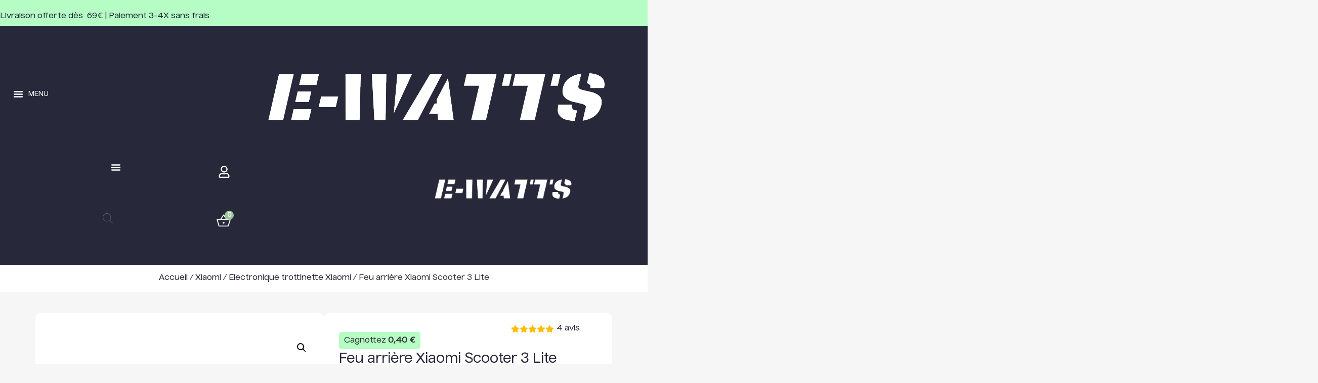

--- FILE ---
content_type: text/html; charset=UTF-8
request_url: https://e-watts.fr/produit/feu-arriere-xiaomi-scooter-3-lite/
body_size: 374589
content:
<!doctype html>
<html lang="fr-FR">
<head>
	<meta charset="UTF-8">
	<meta name="viewport" content="width=device-width, initial-scale=1">
	<link rel="profile" href="https://gmpg.org/xfn/11">
	<title>Feu arrière Xiaomi Scooter 3 Lite | E-Watts</title>
<style>.flying-press-lazy-bg{background-image:none!important;}</style>
<link rel='preload' href='https://e-watts.fr/wp-content/uploads/2024/10/E-WATTS-150-×-150-px-300-×-300-px-700-×-700-px-700-×-250-px.png' as='image' imagesrcset='https://e-watts.fr/wp-content/uploads/2024/10/E-WATTS-150-×-150-px-300-×-300-px-700-×-700-px-700-×-250-px.png 700w, https://e-watts.fr/wp-content/uploads/2024/10/E-WATTS-150-×-150-px-300-×-300-px-700-×-700-px-700-×-250-px-300x107.png 300w, https://e-watts.fr/wp-content/uploads/2024/10/E-WATTS-150-×-150-px-300-×-300-px-700-×-700-px-700-×-250-px-60x21.png 60w, https://e-watts.fr/wp-content/uploads/2024/10/E-WATTS-150-×-150-px-300-×-300-px-700-×-700-px-700-×-250-px-96x34.png 96w, https://e-watts.fr/wp-content/uploads/2024/10/E-WATTS-150-×-150-px-300-×-300-px-700-×-700-px-700-×-250-px-42x15.png 42w, https://e-watts.fr/wp-content/uploads/2024/10/E-WATTS-150-×-150-px-300-×-300-px-700-×-700-px-700-×-250-px-64x23.png 64w' imagesizes='(max-width: 700px) 100vw, 700px'/>
<link rel='preload' href='https://e-watts.fr/wp-content/uploads/2024/04/E-WATTS-150-×-150-px-300-×-300-px-700-×-700-px-1500-×-1500-px145.png' as='image' imagesrcset='https://e-watts.fr/wp-content/uploads/2024/04/E-WATTS-150-×-150-px-300-×-300-px-700-×-700-px-1500-×-1500-px145.png 1500w, https://e-watts.fr/wp-content/uploads/2024/04/E-WATTS-150-×-150-px-300-×-300-px-700-×-700-px-1500-×-1500-px145-300x300.png 300w, https://e-watts.fr/wp-content/uploads/2024/04/E-WATTS-150-×-150-px-300-×-300-px-700-×-700-px-1500-×-1500-px145-1024x1024.png 1024w, https://e-watts.fr/wp-content/uploads/2024/04/E-WATTS-150-×-150-px-300-×-300-px-700-×-700-px-1500-×-1500-px145-150x150.png 150w, https://e-watts.fr/wp-content/uploads/2024/04/E-WATTS-150-×-150-px-300-×-300-px-700-×-700-px-1500-×-1500-px145-768x768.png 768w, https://e-watts.fr/wp-content/uploads/2024/04/E-WATTS-150-×-150-px-300-×-300-px-700-×-700-px-1500-×-1500-px145-96x96.png 96w, https://e-watts.fr/wp-content/uploads/2024/04/E-WATTS-150-×-150-px-300-×-300-px-700-×-700-px-1500-×-1500-px145-42x42.png 42w, https://e-watts.fr/wp-content/uploads/2024/04/E-WATTS-150-×-150-px-300-×-300-px-700-×-700-px-1500-×-1500-px145-60x60.png 60w, https://e-watts.fr/wp-content/uploads/2024/04/E-WATTS-150-×-150-px-300-×-300-px-700-×-700-px-1500-×-1500-px145-100x100.png 100w, https://e-watts.fr/wp-content/uploads/2024/04/E-WATTS-150-×-150-px-300-×-300-px-700-×-700-px-1500-×-1500-px145-64x64.png 64w' imagesizes='(max-width: 1500px) 100vw, 1500px'/>
<link rel='preload' href='https://e-watts.fr/wp-content/uploads/2024/10/Nuckle-Medium.woff2' as='font' type='font/woff2' fetchpriority='high' crossorigin='anonymous'><link rel='preload' href='https://e-watts.fr/wp-content/plugins/woocommerce/assets/fonts/WooCommerce.woff2' as='font' type='font/woff2' fetchpriority='high' crossorigin='anonymous'><link rel='preload' href='https://e-watts.fr/wp-content/uploads/2024/10/Nuckle-Medium.woff' as='font' type='font/woff' fetchpriority='high' crossorigin='anonymous'><link rel='preload' href='https://e-watts.fr/wp-content/plugins/woocommerce/assets/fonts/WooCommerce.woff' as='font' type='font/woff' fetchpriority='high' crossorigin='anonymous'>
<style id="flying-press-css">@keyframes dot-flashing{0%{bottom:0}25%{bottom:10px}46%{bottom:-3px}50%,to{bottom:0}}@keyframes lws-item-shake{10%,90%{transform:translate(-1px)}20%,80%{transform:translate(2px)}30%,50%,70%{transform:translate(-4px)}40%,60%{transform:translate(4px)}}@font-face{font-display:swap;font-family:lws-icons;src:url(https://e-watts.fr/wp-content/plugins/woorewards/assets/lws-adminpanel/styling/fonts/lws-icons.eot?20250505);src:url(https://e-watts.fr/wp-content/plugins/woorewards/assets/lws-adminpanel/styling/fonts/lws-icons.eot?v20250505)format("embedded-opentype"),url(https://e-watts.fr/wp-content/plugins/woorewards/assets/lws-adminpanel/styling/fonts/lws-icons.woff2?v20250505)format("woff2"),url(https://e-watts.fr/wp-content/plugins/woorewards/assets/lws-adminpanel/styling/fonts/lws-icons.woff?v20250505)format("woff"),url(https://e-watts.fr/wp-content/plugins/woorewards/assets/lws-adminpanel/styling/fonts/lws-icons.ttf?v20250505)format("truetype"),url(https://e-watts.fr/wp-content/plugins/woorewards/assets/lws-adminpanel/styling/fonts/lws-icons.svg?v20250505)format("svg");font-weight:400;font-style:normal}.lws-icon:before,[class^=lws-icon-]:before,[class*=\ lws-icon-]:before{speak:none;text-transform:none;-webkit-font-smoothing:antialiased;-moz-osx-font-smoothing:grayscale;font-family:lws-icons}@-webkit-keyframes lws-icon-spin{0%{-webkit-transform:rotate(0)}to{-webkit-transform:rotate(360deg)}}@-moz-keyframes lws-icon-spin{0%{-moz-transform:rotate(0)}to{-moz-transform:rotate(360deg)}}@keyframes lws-icon-spin{0%{-webkit-transform:rotate(0);-moz-transform:rotate(0);-ms-transform:rotate(0);-o-transform:rotate(0);transform:rotate(0)}to{-webkit-transform:rotate(360deg);-moz-transform:rotate(360deg);-ms-transform:rotate(360deg);-o-transform:rotate(360deg);transform:rotate(360deg)}}.lws-icon-cockade:before{content:""}.ivole-meter{-webkit-box-sizing:border-box;-moz-box-sizing:border-box;box-sizing:border-box;background:-webkit-linear-gradient(#f6f6f6,#eee);background:#f3f3f3 linear-gradient(#eee,#f6f6f6);border-radius:1px;height:22px;overflow:hidden;box-shadow:inset 0 1px 2px #0006,inset 0 0 0 1px #0000001a}.ivole-meter .ivole-meter-bar{float:left;-webkit-box-sizing:border-box;-moz-box-sizing:border-box;box-sizing:border-box;background:-webkit-linear-gradient(#ffa700,#ffce00);background:#ffce00 linear-gradient(#ffce00,#ffa700);border-radius:1px;width:0;height:100%;font-size:0;-webkit-transition:width .5s;transition:width .5s;box-shadow:inset 0 0 0 1px #00000040,inset 0 -1px #0000000d}.ivole-meter .ivole-meter-bar:before{content:"";background-color:#ffffff40;height:1px;margin:1px;font-size:0;display:block}.cr-histogramTable tr.ivole-histogramRow .ivole-histogramCell1{white-space:nowrap;width:auto}.cr-histogramTable tr.ivole-histogramRow .ivole-histogramCell2{width:70%}.cr-histogramTable tr.ivole-histogramRow .ivole-histogramCell3{text-align:right;white-space:nowrap;width:auto}#reviews .cr-summaryBox-wrap,.cr-all-reviews-shortcode .cr-summaryBox-wrap,.cr-reviews-grid .cr-summaryBox-wrap{flex-wrap:wrap;justify-content:space-between;align-items:center;padding:2px;display:flex}#reviews .cr-summaryBox-wrap{background-color:#f9f9f9;margin:0 0 1em}#reviews .cr-summaryBox-wrap .ivole-summaryBox,#reviews .cr-summaryBox-wrap .cr-overall-rating-wrap,.cr-all-reviews-shortcode .cr-summaryBox-wrap .ivole-summaryBox,.cr-all-reviews-shortcode .cr-summaryBox-wrap .cr-overall-rating-wrap,.cr-reviews-grid .cr-summaryBox-wrap .ivole-summaryBox,.cr-reviews-grid .cr-summaryBox-wrap .cr-overall-rating-wrap{box-sizing:border-box;border:0 solid #e4e1e3;border-radius:4px;flex:0 0 49%;width:49%;margin:0;padding:10px}#reviews .cr-summaryBox-wrap .cr-overall-rating-wrap,.cr-all-reviews-shortcode .cr-summaryBox-wrap .cr-overall-rating-wrap,.cr-all-reviews-shortcode .cr-summaryBox-wrap .cr-add-review-wrap,.cr-reviews-grid .cr-summaryBox-wrap .cr-overall-rating-wrap,.cr-reviews-grid .cr-summaryBox-wrap .cr-add-review-wrap{flex-flow:column wrap;justify-content:center;align-items:center;display:flex}#reviews .cr-summaryBox-wrap .cr-average-rating,.cr-all-reviews-shortcode .cr-summaryBox-wrap .cr-average-rating,.cr-reviews-grid .cr-summaryBox-wrap .cr-average-rating{color:#0e252c;font-size:36px;font-weight:700;line-height:50px}#reviews .cr-summaryBox-wrap .cr-total-rating-count,.cr-all-reviews-shortcode .cr-summaryBox-wrap .cr-total-rating-count,.cr-reviews-grid .cr-summaryBox-wrap .cr-total-rating-count{color:#0e252c;font-size:14px;line-height:25px}.ivole-summaryBox{max-width:100%;font-size:14px}div.ivole-summaryBox{margin-bottom:2rem}.cr-summaryBox-wrap .cr-histogramTable{border-collapse:collapse;border:0;width:100%;min-width:auto;max-width:320px;margin:0 auto}.cr-histogramTable .ivole-histogramRow{border:0}.cr-histogramTable tr.ivole-histogramRow td{vertical-align:middle;background-color:#fff0;border:0;padding:.2rem .3rem}.cr-histogramTable tr.ivole-histogramRow:first-child td{padding-top:0}.cr-histogramTable tr.ivole-histogramRow:last-child td{padding-bottom:0}.cr-histogramTable tr.ivole-histogramRow td:first-child{padding-left:0}.cr-histogramTable tr.ivole-histogramRow td:last-child{padding-right:0}.cr-histogramTable tr.ivole-histogramRow .ivole-histogram-a,.cr-histogramTable tr.ivole-histogramRow .cr-histogram-a{cursor:pointer;color:#0e252c;display:inline}@keyframes pulse{0%{fill:#fff}50%{fill:#a9a9a9}to{fill:#fff}}#reviews .comment_container{position:relative}.ivole-verified-badge{vertical-align:middle;font-size:12px}.ivole-verified-badge-text{vertical-align:middle}.woocommerce #content div.product #reviews .comment img.ivole-verified-badge-icon,.woocommerce #content div.Product #reviews .comment_container img.ivole-verified-badge-icon,.woocommerce div.product #reviews .comment img.ivole-verified-badge-icon,.woocommerce-page #content div.product #reviews .comment img.ivole-verified-badge-icon,.woocommerce-page div.product #reviews .comment img.ivole-verified-badge-icon,#reviews p.ivole-verified-badge img.ivole-verified-badge-icon,p.ivole-verified-badge img.ivole-verified-badge-icon,#reviews img.ivole-verified-badge-icon,img.ivole-verified-badge-icon{float:none;vertical-align:middle;border-radius:0;width:auto;height:20px;margin:0 5px 0 0;display:inline}.woocommerce #content div.product #reviews .comment img.ivole-verified-badge-ext-icon,.woocommerce #content div.Product #reviews .comment_container img.ivole-verified-badge-ext-icon,.woocommerce div.product #reviews .comment img.ivole-verified-badge-ext-icon,.woocommerce-page #content div.product #reviews .comment img.ivole-verified-badge-ext-icon,.woocommerce-page div.product #reviews .comment img.ivole-verified-badge-ext-icon,#reviews p.ivole-verified-badge .ivole-verified-badge-text img.ivole-verified-badge-ext-icon,p.ivole-verified-badge .ivole-verified-badge-text img.ivole-verified-badge-ext-icon,#reviews img.ivole-verified-badge-ext-icon,img.ivole-verified-badge-ext-icon{float:none;vertical-align:middle;border-radius:0;width:11px;height:11px;margin:0 0 0 5px;display:inline}.cr-average-rating-stars{line-height:0}.crstar-rating-svg{margin:8px 0;display:inline-block;position:relative}.cr-average-rating-stars .crstar-rating-svg{margin:5px 0 0}.crstar-rating-svg .cr-rating-icon-base{height:20px;display:flex}.crstar-rating-svg .cr-rating-icon-frnt{height:20px;display:flex;position:absolute;top:0;left:0;overflow:hidden}.crstar-rating-svg .cr-rating-icon-base .cr-rating-icon-bg{fill:none;stroke:#ffbc00;width:20px;height:20px}.crstar-rating-svg .cr-rating-icon-frnt .cr-rating-icon{fill:#ffbc00;flex-shrink:0;width:20px;height:20px}@media (width<=500px){#reviews .cr-summaryBox-wrap .ivole-summaryBox,#reviews .cr-summaryBox-wrap .cr-overall-rating-wrap,.cr-all-reviews-shortcode .cr-summaryBox-wrap .ivole-summaryBox,.cr-all-reviews-shortcode .cr-summaryBox-wrap.cr-summaryBox-add-review .ivole-summaryBox,.cr-all-reviews-shortcode .cr-summaryBox-wrap .cr-overall-rating-wrap,.cr-all-reviews-shortcode .cr-summaryBox-wrap.cr-summaryBox-add-review .cr-overall-rating-wrap,.cr-all-reviews-shortcode .cr-summaryBox-wrap.cr-summaryBox-add-review .cr-add-review-wrap,.cr-reviews-grid .cr-summaryBox-wrap .ivole-summaryBox,.cr-reviews-grid .cr-summaryBox-wrap.cr-summaryBox-add-review .ivole-summaryBox,.cr-reviews-grid .cr-summaryBox-wrap .cr-overall-rating-wrap,.cr-reviews-grid .cr-summaryBox-wrap.cr-summaryBox-add-review .cr-overall-rating-wrap,.cr-reviews-grid .cr-summaryBox-wrap.cr-summaryBox-add-review .cr-add-review-wrap{flex:0 0 100%;width:100%}}p.ivole-verified-badge{vertical-align:middle;font-size:12px}span.ivole-verified-badge-text{vertical-align:middle}.woocommerce #content div.product #reviews .comment img.ivole-verified-badge-icon,.woocommerce div.product #reviews .comment img.ivole-verified-badge-icon,.woocommerce-page #content div.product #reviews .comment img.ivole-verified-badge-icon,.woocommerce-page div.product #reviews .comment img.ivole-verified-badge-icon,#reviews p.ivole-verified-badge img.ivole-verified-badge-icon,p.ivole-verified-badge img.ivole-verified-badge-icon,#reviews img.ivole-verified-badge-icon,img.ivole-verified-badge-icon{float:none;vertical-align:middle;border-radius:0;width:17px;height:20px;margin:0 5px 0 0;display:inline}.woocommerce #content div.product #reviews .comment img.ivole-verified-badge-ext-icon,.woocommerce div.product #reviews .comment img.ivole-verified-badge-ext-icon,.woocommerce-page #content div.product #reviews .comment img.ivole-verified-badge-ext-icon,.woocommerce-page div.product #reviews .comment img.ivole-verified-badge-ext-icon,#reviews p.ivole-verified-badge img.ivole-verified-badge-ext-icon,p.ivole-verified-badge img.ivole-verified-badge-ext-icon,#reviews img.ivole-verified-badge-ext-icon,img.ivole-verified-badge-ext-icon{float:none;vertical-align:middle;border-radius:0;width:11px;height:11px;margin:0 0 0 5px;display:inline}@font-face{font-display:swap;font-family:slick;font-weight:400;font-style:normal;src:url(https://e-watts.fr/wp-content/plugins/customer-reviews-woocommerce/fonts/slick.eot);src:url(https://e-watts.fr/wp-content/plugins/customer-reviews-woocommerce/fonts/slick.eot#iefix)format("embedded-opentype"),url(https://e-watts.fr/wp-content/plugins/customer-reviews-woocommerce/fonts/slick.woff)format("woff"),url(https://e-watts.fr/wp-content/plugins/customer-reviews-woocommerce/fonts/slick.ttf)format("truetype"),url(https://e-watts.fr/wp-content/plugins/customer-reviews-woocommerce/fonts/slick.svg#slick)format("svg")}@keyframes cr-placeholder-load{0%{background-color:#dcdee2}50%{background-color:#ededed}to{background-color:#dcdee2}}button.pswp__button{box-shadow:none!important;background-image:url(https://e-watts.fr/wp-content/plugins/woocommerce/assets/css/photoswipe/default-skin/default-skin.png)!important}button.pswp__button,button.pswp__button--arrow--left:before,button.pswp__button--arrow--right:before,button.pswp__button:hover{background-color:#0000!important}button.pswp__button--arrow--left,button.pswp__button--arrow--left:hover,button.pswp__button--arrow--right,button.pswp__button--arrow--right:hover{background-image:none!important}button.pswp__button--close:hover{background-position:0 -44px}button.pswp__button--zoom:hover{background-position:-88px 0}.pswp{-ms-touch-action:none;touch-action:none;z-index:1500;-webkit-text-size-adjust:100%;-webkit-backface-visibility:hidden;outline:0;width:100%;height:100%;display:none;position:absolute;top:0;left:0;overflow:hidden}.pswp *{-webkit-box-sizing:border-box;box-sizing:border-box}.pswp img{max-width:none}.pswp__bg{opacity:0;-webkit-backface-visibility:hidden;will-change:opacity;background:#000;width:100%;height:100%;position:absolute;top:0;left:0;-webkit-transform:translateZ(0);transform:translateZ(0)}.pswp__scroll-wrap{width:100%;height:100%;position:absolute;top:0;left:0;overflow:hidden}.pswp__container,.pswp__zoom-wrap{-ms-touch-action:none;touch-action:none;position:absolute;inset:0}.pswp__container,.pswp__img{-webkit-user-select:none;-moz-user-select:none;-ms-user-select:none;user-select:none;-webkit-tap-highlight-color:#fff0;-webkit-touch-callout:none}.pswp__bg{will-change:opacity;-webkit-transition:opacity .333s cubic-bezier(.4,0,.22,1);transition:opacity .333s cubic-bezier(.4,0,.22,1)}.pswp--animated-in .pswp__bg,.pswp--animated-in .pswp__zoom-wrap{-webkit-transition:none;transition:none}.pswp__container,.pswp__zoom-wrap{-webkit-backface-visibility:hidden}.pswp__item{position:absolute;inset:0;overflow:hidden}.pswp__button{cursor:pointer;-webkit-appearance:none;float:left;opacity:.75;width:44px;height:44px;-webkit-box-shadow:none;box-shadow:none;background:0 0;border:0;margin:0;padding:0;-webkit-transition:opacity .2s;transition:opacity .2s;display:block;position:relative;overflow:visible}.pswp__button:focus,.pswp__button:hover{opacity:1}.pswp__button:active{opacity:.9;outline:0}.pswp__button::-moz-focus-inner{border:0;padding:0}.pswp__button,.pswp__button--arrow--left:before,.pswp__button--arrow--right:before{background:url(https://e-watts.fr/wp-content/plugins/woocommerce/assets/css/photoswipe/default-skin/default-skin.png) 0 0/264px 88px no-repeat;width:44px;height:44px}.pswp__button--close{background-position:0 -44px}.pswp__button--share{background-position:-44px -44px}.pswp__button--fs{display:none}.pswp__button--zoom{background-position:-88px 0;display:none}.pswp__button--arrow--left,.pswp__button--arrow--right{background:0 0;width:70px;height:100px;margin-top:-50px;position:absolute;top:50%}.pswp__button--arrow--left{left:0}.pswp__button--arrow--right{right:0}.pswp__button--arrow--left:before,.pswp__button--arrow--right:before{content:"";background-color:#0000004d;width:32px;height:30px;position:absolute;top:35px}.pswp__button--arrow--left:before{background-position:-138px -44px;left:6px}.pswp__button--arrow--right:before{background-position:-94px -44px;right:6px}.pswp__counter,.pswp__share-modal{-webkit-user-select:none;-moz-user-select:none;-ms-user-select:none;user-select:none}.pswp__share-modal{z-index:1600;opacity:0;-webkit-backface-visibility:hidden;will-change:opacity;background:#00000080;width:100%;height:100%;padding:10px;-webkit-transition:opacity .25s ease-out;transition:opacity .25s ease-out;display:block;position:absolute;top:0;left:0}.pswp__share-modal--hidden{display:none}.pswp__share-tooltip{z-index:1620;-webkit-transition:-webkit-transform .25s;-webkit-backface-visibility:hidden;will-change:transform;background:#fff;border-radius:2px;width:auto;transition:transform .25s;display:block;position:absolute;top:56px;right:44px;-webkit-transform:translateY(6px);-ms-transform:translateY(6px);transform:translateY(6px);-webkit-box-shadow:0 2px 5px #00000040;box-shadow:0 2px 5px #00000040}.pswp__share-tooltip a{color:#000;padding:8px 12px;font-size:14px;line-height:18px;text-decoration:none;display:block}.pswp__share-tooltip a:hover{color:#000;text-decoration:none}.pswp__share-tooltip a:first-child{border-radius:2px 2px 0 0}.pswp__share-tooltip a:last-child{border-radius:0 0 2px 2px}.pswp__counter{color:#fff;opacity:.75;height:44px;margin-inline-end:auto;padding:0 10px;font-size:13px;line-height:44px;position:relative;top:0;left:0}.pswp__caption{width:100%;min-height:44px;position:absolute;bottom:0;left:0}.pswp__caption__center{text-align:left;color:#ccc;max-width:420px;margin:0 auto;padding:10px;font-size:13px;line-height:20px}.pswp__preloader{opacity:0;will-change:opacity;direction:ltr;width:44px;height:44px;margin-left:-22px;-webkit-transition:opacity .25s ease-out;transition:opacity .25s ease-out;position:absolute;top:0;left:50%}.pswp__preloader__icn{width:20px;height:20px;margin:12px}@media screen and (width<=1024px){.pswp__preloader{float:right;margin:0;position:relative;top:auto;left:auto}}@-webkit-keyframes clockwise{0%{-webkit-transform:rotate(0);transform:rotate(0)}to{-webkit-transform:rotate(360deg);transform:rotate(360deg)}}@keyframes clockwise{0%{-webkit-transform:rotate(0);transform:rotate(0)}to{-webkit-transform:rotate(360deg);transform:rotate(360deg)}}@-webkit-keyframes donut-rotate{0%{-webkit-transform:rotate(0);transform:rotate(0)}50%{-webkit-transform:rotate(-140deg);transform:rotate(-140deg)}to{-webkit-transform:rotate(0);transform:rotate(0)}}@keyframes donut-rotate{0%{-webkit-transform:rotate(0);transform:rotate(0)}50%{-webkit-transform:rotate(-140deg);transform:rotate(-140deg)}to{-webkit-transform:rotate(0);transform:rotate(0)}}.pswp__ui{-webkit-font-smoothing:auto;visibility:visible;opacity:1;z-index:1550}.pswp__top-bar{justify-content:flex-end;width:100%;height:44px;display:flex;position:absolute;top:0;left:0}.pswp--has_mouse .pswp__button--arrow--left,.pswp--has_mouse .pswp__button--arrow--right,.pswp__caption,.pswp__top-bar{-webkit-backface-visibility:hidden;will-change:opacity;-webkit-transition:opacity .333s cubic-bezier(.4,0,.22,1);transition:opacity .333s cubic-bezier(.4,0,.22,1)}.pswp__caption,.pswp__top-bar{background-color:#00000080}.pswp__ui--hidden .pswp__button--arrow--left,.pswp__ui--hidden .pswp__button--arrow--right,.pswp__ui--hidden .pswp__caption,.pswp__ui--hidden .pswp__top-bar{opacity:.001}.woocommerce img,.woocommerce-page img{max-width:100%;height:auto}.woocommerce #content div.product div.images,.woocommerce div.product div.images,.woocommerce-page #content div.product div.images,.woocommerce-page div.product div.images{float:left;width:48%}.woocommerce ul.products,.woocommerce-page ul.products{clear:both}.woocommerce ul.products:after,.woocommerce ul.products:before,.woocommerce-page ul.products:after,.woocommerce-page ul.products:before{content:" ";display:table}.woocommerce ul.products:after,.woocommerce-page ul.products:after{clear:both}.woocommerce ul.products li.product,.woocommerce-page ul.products li.product{float:left;width:22.05%;margin:0 3.8% 2.992em 0;padding:0;position:relative}.woocommerce ul.products li.first,.woocommerce-page ul.products li.first{clear:both}.woocommerce #content table.cart img,.woocommerce table.cart img,.woocommerce-page #content table.cart img,.woocommerce-page table.cart img{height:auto}@media only screen and (width<=768px){:root{--woocommerce:#720eec;--wc-green:#7ad03a;--wc-red:#a00;--wc-orange:#ffba00;--wc-blue:#2ea2cc;--wc-primary:#720eec;--wc-primary-text:#fcfbfe;--wc-secondary:#e9e6ed;--wc-secondary-text:#515151;--wc-highlight:#958e09;--wc-highligh-text:white;--wc-content-bg:#fff;--wc-subtext:#767676;--wc-form-border-color:#200707cc;--wc-form-border-radius:4px;--wc-form-border-width:1px}.woocommerce ul.products[class*=columns-] li.product,.woocommerce-page ul.products[class*=columns-] li.product{float:left;clear:both;width:48%;margin:0 0 2.992em}.woocommerce ul.products[class*=columns-] li.product:nth-child(2n),.woocommerce-page ul.products[class*=columns-] li.product:nth-child(2n){float:right;clear:none!important}.woocommerce #content div.product div.images,.woocommerce #content div.product div.summary,.woocommerce div.product div.images,.woocommerce div.product div.summary,.woocommerce-page #content div.product div.images,.woocommerce-page #content div.product div.summary,.woocommerce-page div.product div.images,.woocommerce-page div.product div.summary{float:none;width:100%}}:root{--woocommerce:#720eec;--wc-green:#7ad03a;--wc-red:#a00;--wc-orange:#ffba00;--wc-blue:#2ea2cc;--wc-primary:#720eec;--wc-primary-text:#fcfbfe;--wc-secondary:#e9e6ed;--wc-secondary-text:#515151;--wc-highlight:#958e09;--wc-highligh-text:white;--wc-content-bg:#fff;--wc-subtext:#767676;--wc-form-border-color:#200707cc;--wc-form-border-radius:4px;--wc-form-border-width:1px}@keyframes spin{to{transform:rotate(360deg)}}@font-face{font-display:swap;font-family:star;src:url(https://e-watts.fr/wp-content/plugins/woocommerce/assets/fonts/WooCommerce.woff2)format("woff2"),url(https://e-watts.fr/wp-content/plugins/woocommerce/assets/fonts/WooCommerce.woff)format("woff"),url(https://e-watts.fr/wp-content/plugins/woocommerce/assets/fonts/WooCommerce.ttf)format("truetype");font-weight:400;font-style:normal}@font-face{font-display:swap;font-family:WooCommerce;src:url(https://e-watts.fr/wp-content/plugins/woocommerce/assets/fonts/WooCommerce.woff2)format("woff2"),url(https://e-watts.fr/wp-content/plugins/woocommerce/assets/fonts/WooCommerce.woff)format("woff"),url(https://e-watts.fr/wp-content/plugins/woocommerce/assets/fonts/WooCommerce.ttf)format("truetype");font-weight:400;font-style:normal}.clear{clear:both}.woocommerce .woocommerce-breadcrumb{margin:0 0 1em;padding:0}.woocommerce .woocommerce-breadcrumb:after,.woocommerce .woocommerce-breadcrumb:before{content:" ";display:table}.woocommerce .woocommerce-breadcrumb:after{clear:both}.woocommerce .quantity .qty{text-align:center;width:3.631em}.woocommerce div.product{margin-bottom:0;position:relative}.woocommerce div.product .product_title{clear:none;margin-top:0;padding:0}.woocommerce div.product p.price ins,.woocommerce div.product span.price ins{background:inherit;font-weight:700;display:inline-block}.woocommerce div.product p.price del,.woocommerce div.product span.price del{opacity:.7;display:inline-block}.woocommerce div.product .woocommerce-product-rating{margin-bottom:1.618em}.woocommerce div.product div.images{margin-bottom:2em}.woocommerce div.product div.images img{width:100%;height:auto;box-shadow:none;display:block}.woocommerce div.product div.images.woocommerce-product-gallery{position:relative}.woocommerce div.product div.images .woocommerce-product-gallery__wrapper{margin:0;padding:0;transition:all .5s cubic-bezier(.795,-.035,0,1)}.woocommerce div.product div.images .woocommerce-product-gallery__wrapper .zoomImg{opacity:0;background-color:#fff}.woocommerce div.product div.images .woocommerce-product-gallery__image:nth-child(n+2){width:25%;display:inline-block}.woocommerce div.product div.images .woocommerce-product-gallery__image a{outline-offset:-2px;display:block}.woocommerce div.product div.images .woocommerce-product-gallery__trigger{box-sizing:content-box;cursor:pointer;text-indent:-9999px;z-index:99;background:#fff;border:none;border-radius:100%;width:36px;height:36px;padding:0;font-size:2em;position:absolute;top:.5em;right:.5em}.woocommerce div.product div.images .woocommerce-product-gallery__trigger:before{box-sizing:content-box;content:"";border:2px solid #000;border-radius:100%;width:10px;height:10px;display:block;position:absolute;top:9px;left:9px}.woocommerce div.product div.images .woocommerce-product-gallery__trigger:after{box-sizing:content-box;content:"";background:#000;border-radius:6px;width:2px;height:8px;display:block;position:absolute;top:19px;left:22px;transform:rotate(-45deg)}.woocommerce div.product div.images .woocommerce-product-gallery__trigger span[aria-hidden=true]{clip-path:inset(50%);border:0;width:1px;height:1px;margin:-1px;position:absolute;top:50%;left:50%;overflow:hidden}.woocommerce div.product p.cart{margin-bottom:2em}.woocommerce div.product p.cart:after,.woocommerce div.product p.cart:before{content:" ";display:table}.woocommerce div.product p.cart:after{clear:both}.woocommerce div.product form.cart{margin-bottom:2em}.woocommerce div.product form.cart:after,.woocommerce div.product form.cart:before{content:" ";display:table}.woocommerce div.product form.cart:after{clear:both}.woocommerce div.product form.cart div.quantity{float:left;margin:0 4px 0 0}.woocommerce div.product form.cart table{border-width:0 0 1px}.woocommerce div.product form.cart table td{padding-left:0}.woocommerce div.product form.cart table div.quantity{float:none;margin:0}.woocommerce div.product form.cart .woocommerce-variation-description p{margin-bottom:1em}.woocommerce div.product form.cart .button{vertical-align:middle;float:left}.woocommerce .products ul,.woocommerce ul.products{clear:both;margin:0 0 1em;padding:0;list-style:none}.woocommerce .products ul:after,.woocommerce .products ul:before,.woocommerce ul.products:after,.woocommerce ul.products:before{content:" ";display:table}.woocommerce .products ul:after,.woocommerce ul.products:after{clear:both}.woocommerce .products ul li,.woocommerce ul.products li{list-style:none}.woocommerce ul.products li.product .woocommerce-loop-category__title,.woocommerce ul.products li.product .woocommerce-loop-product__title,.woocommerce ul.products li.product h3{margin:0;padding:.5em 0;font-size:1em}.woocommerce ul.products li.product a{text-decoration:none}.woocommerce ul.products li.product a.woocommerce-loop-product__link{display:block}.woocommerce ul.products li.product a img{width:100%;height:auto;box-shadow:none;margin:0 0 1em;display:block}.woocommerce ul.products li.product strong{display:block}.woocommerce ul.products li.product .star-rating{font-size:.857em}.woocommerce ul.products li.product .button{margin-top:1em;display:inline-block}.woocommerce ul.products li.product .price{margin-bottom:.5em;font-size:.857em;font-weight:400;display:block}.woocommerce ul.products li.product .price del{color:inherit;opacity:.7;display:inline-block}.woocommerce ul.products li.product .price ins{background:0 0;font-weight:700;display:inline-block}.woocommerce .cart .button,.woocommerce .cart input.button{float:none}.woocommerce #reviews #comments h2{clear:none}.woocommerce #reviews #comments ol.commentlist{background:0 0;width:100%;margin:0;list-style:none}.woocommerce #reviews #comments ol.commentlist:after,.woocommerce #reviews #comments ol.commentlist:before{content:" ";display:table}.woocommerce #reviews #comments ol.commentlist:after{clear:both}.woocommerce #reviews #comments ol.commentlist li{background:0;border:0;margin:0 0 20px;padding:0;position:relative}.woocommerce #reviews #comments ol.commentlist li .comment-text{border:1px solid #e1dde7;border-radius:4px;margin:0 0 0 50px;padding:1em 1em 0}.woocommerce #reviews #comments ol.commentlist li .comment-text:after,.woocommerce #reviews #comments ol.commentlist li .comment-text:before{content:" ";display:table}.woocommerce #reviews #comments ol.commentlist li .comment-text:after{clear:both}.woocommerce #reviews #comments ol.commentlist li .comment-text p{margin:0 0 1em}.woocommerce #reviews #comments ol.commentlist li .comment-text p.meta{font-size:.83em}.woocommerce #reviews #comments .commentlist>li:before{content:""}.woocommerce .star-rating{float:right;width:5.4em;height:1em;font-family:WooCommerce;font-size:1em;line-height:1;position:relative;overflow:hidden}.woocommerce .star-rating:before{content:"sssss";color:#cfc8d8;float:left;position:absolute;top:0;left:0}.woocommerce .star-rating span{float:left;padding-top:1.5em;position:absolute;top:0;left:0;overflow:hidden}.woocommerce .star-rating span:before{content:"SSSSS";position:absolute;top:0;left:0}.woocommerce .woocommerce-product-rating{line-height:2;display:block}.woocommerce .woocommerce-product-rating:after,.woocommerce .woocommerce-product-rating:before{content:" ";display:table}.woocommerce .woocommerce-product-rating:after{clear:both}.woocommerce .woocommerce-product-rating .star-rating{float:left;margin:.5em 4px 0 0}.woocommerce .products .star-rating{float:none;margin:0 0 .5em;display:block}.woocommerce table.shop_attributes{border:0;border-top:1px dotted #0000001a;width:100%;margin-bottom:1.618em}.woocommerce table.shop_attributes th{border-top:0;border-bottom:1px dotted #0000001a;width:150px;margin:0;padding:8px;font-weight:700;line-height:1.5}.woocommerce table.shop_attributes td{border-top:0;border-bottom:1px dotted #0000001a;margin:0;padding:0;font-style:italic;line-height:1.5}.woocommerce table.shop_attributes td p{margin:0;padding:8px 0}.woocommerce table.shop_attributes tr:nth-child(2n) td,.woocommerce table.shop_attributes tr:nth-child(2n) th{background:#00000006}.woocommerce :where(.wc_bis_form__input,.wc_bis_form__button){padding:.9rem 1.1rem;line-height:1}.woocommerce:where(body:not(.woocommerce-block-theme-has-button-styles)) #respond input #submit,.woocommerce:where(body:not(.woocommerce-block-theme-has-button-styles)) a.button,.woocommerce:where(body:not(.woocommerce-block-theme-has-button-styles)) button.button,.woocommerce:where(body:not(.woocommerce-block-theme-has-button-styles)) input.button,:where(body:not(.woocommerce-block-theme-has-button-styles)):where(:not(.edit-post-visual-editor)) .woocommerce #respond input #submit,:where(body:not(.woocommerce-block-theme-has-button-styles)):where(:not(.edit-post-visual-editor)) .woocommerce a.button,:where(body:not(.woocommerce-block-theme-has-button-styles)):where(:not(.edit-post-visual-editor)) .woocommerce button.button,:where(body:not(.woocommerce-block-theme-has-button-styles)):where(:not(.edit-post-visual-editor)) .woocommerce input.button{cursor:pointer;color:#515151;box-shadow:none;text-shadow:none;background-color:#e9e6ed;background-image:none;border:0;border-radius:3px;margin:0;padding:.618em 1em;font-size:100%;font-weight:700;line-height:1;text-decoration:none;display:inline-block;position:relative;left:auto;overflow:visible}.woocommerce:where(body:not(.woocommerce-block-theme-has-button-styles)) #respond input #submit:hover,.woocommerce:where(body:not(.woocommerce-block-theme-has-button-styles)) a.button:hover,.woocommerce:where(body:not(.woocommerce-block-theme-has-button-styles)) button.button:hover,.woocommerce:where(body:not(.woocommerce-block-theme-has-button-styles)) input.button:hover,:where(body:not(.woocommerce-block-theme-has-button-styles)):where(:not(.edit-post-visual-editor)) .woocommerce #respond input #submit:hover,:where(body:not(.woocommerce-block-theme-has-button-styles)):where(:not(.edit-post-visual-editor)) .woocommerce a.button:hover,:where(body:not(.woocommerce-block-theme-has-button-styles)):where(:not(.edit-post-visual-editor)) .woocommerce button.button:hover,:where(body:not(.woocommerce-block-theme-has-button-styles)):where(:not(.edit-post-visual-editor)) .woocommerce input.button:hover{color:#515151;background-color:#dcd7e2;background-image:none;text-decoration:none}.woocommerce:where(body:not(.woocommerce-block-theme-has-button-styles)) #respond input #submit.alt,.woocommerce:where(body:not(.woocommerce-block-theme-has-button-styles)) a.button.alt,.woocommerce:where(body:not(.woocommerce-block-theme-has-button-styles)) button.button.alt,.woocommerce:where(body:not(.woocommerce-block-theme-has-button-styles)) input.button.alt,:where(body:not(.woocommerce-block-theme-has-button-styles)):where(:not(.edit-post-visual-editor)) .woocommerce #respond input #submit.alt,:where(body:not(.woocommerce-block-theme-has-button-styles)):where(:not(.edit-post-visual-editor)) .woocommerce a.button.alt,:where(body:not(.woocommerce-block-theme-has-button-styles)):where(:not(.edit-post-visual-editor)) .woocommerce button.button.alt,:where(body:not(.woocommerce-block-theme-has-button-styles)):where(:not(.edit-post-visual-editor)) .woocommerce input.button.alt{color:#fff;-webkit-font-smoothing:antialiased;background-color:#7f54b3}.woocommerce:where(body:not(.woocommerce-block-theme-has-button-styles)) #respond input #submit.alt:hover,.woocommerce:where(body:not(.woocommerce-block-theme-has-button-styles)) a.button.alt:hover,.woocommerce:where(body:not(.woocommerce-block-theme-has-button-styles)) button.button.alt:hover,.woocommerce:where(body:not(.woocommerce-block-theme-has-button-styles)) input.button.alt:hover,:where(body:not(.woocommerce-block-theme-has-button-styles)):where(:not(.edit-post-visual-editor)) .woocommerce #respond input #submit.alt:hover,:where(body:not(.woocommerce-block-theme-has-button-styles)):where(:not(.edit-post-visual-editor)) .woocommerce a.button.alt:hover,:where(body:not(.woocommerce-block-theme-has-button-styles)):where(:not(.edit-post-visual-editor)) .woocommerce button.button.alt:hover,:where(body:not(.woocommerce-block-theme-has-button-styles)):where(:not(.edit-post-visual-editor)) .woocommerce input.button.alt:hover{color:#fff;background-color:#7249a4}.woocommerce:where(body:not(.woocommerce-block-theme-has-button-styles)) #respond input #submit.alt.disabled,.woocommerce:where(body:not(.woocommerce-block-theme-has-button-styles)) #respond input #submit.alt.disabled:hover,.woocommerce:where(body:not(.woocommerce-block-theme-has-button-styles)) #respond input #submit.alt:disabled,.woocommerce:where(body:not(.woocommerce-block-theme-has-button-styles)) #respond input #submit.alt:disabled:hover,.woocommerce:where(body:not(.woocommerce-block-theme-has-button-styles)) #respond input #submit.alt:disabled[disabled],.woocommerce:where(body:not(.woocommerce-block-theme-has-button-styles)) #respond input #submit.alt:disabled[disabled]:hover,.woocommerce:where(body:not(.woocommerce-block-theme-has-button-styles)) a.button.alt.disabled,.woocommerce:where(body:not(.woocommerce-block-theme-has-button-styles)) a.button.alt.disabled:hover,.woocommerce:where(body:not(.woocommerce-block-theme-has-button-styles)) a.button.alt:disabled,.woocommerce:where(body:not(.woocommerce-block-theme-has-button-styles)) a.button.alt:disabled:hover,.woocommerce:where(body:not(.woocommerce-block-theme-has-button-styles)) a.button.alt:disabled[disabled],.woocommerce:where(body:not(.woocommerce-block-theme-has-button-styles)) a.button.alt:disabled[disabled]:hover,.woocommerce:where(body:not(.woocommerce-block-theme-has-button-styles)) button.button.alt.disabled,.woocommerce:where(body:not(.woocommerce-block-theme-has-button-styles)) button.button.alt.disabled:hover,.woocommerce:where(body:not(.woocommerce-block-theme-has-button-styles)) button.button.alt:disabled,.woocommerce:where(body:not(.woocommerce-block-theme-has-button-styles)) button.button.alt:disabled:hover,.woocommerce:where(body:not(.woocommerce-block-theme-has-button-styles)) button.button.alt:disabled[disabled],.woocommerce:where(body:not(.woocommerce-block-theme-has-button-styles)) button.button.alt:disabled[disabled]:hover,.woocommerce:where(body:not(.woocommerce-block-theme-has-button-styles)) input.button.alt.disabled,.woocommerce:where(body:not(.woocommerce-block-theme-has-button-styles)) input.button.alt.disabled:hover,.woocommerce:where(body:not(.woocommerce-block-theme-has-button-styles)) input.button.alt:disabled,.woocommerce:where(body:not(.woocommerce-block-theme-has-button-styles)) input.button.alt:disabled:hover,.woocommerce:where(body:not(.woocommerce-block-theme-has-button-styles)) input.button.alt:disabled[disabled],.woocommerce:where(body:not(.woocommerce-block-theme-has-button-styles)) input.button.alt:disabled[disabled]:hover,:where(body:not(.woocommerce-block-theme-has-button-styles)):where(:not(.edit-post-visual-editor)) .woocommerce #respond input #submit.alt.disabled,:where(body:not(.woocommerce-block-theme-has-button-styles)):where(:not(.edit-post-visual-editor)) .woocommerce #respond input #submit.alt.disabled:hover,:where(body:not(.woocommerce-block-theme-has-button-styles)):where(:not(.edit-post-visual-editor)) .woocommerce #respond input #submit.alt:disabled,:where(body:not(.woocommerce-block-theme-has-button-styles)):where(:not(.edit-post-visual-editor)) .woocommerce #respond input #submit.alt:disabled:hover,:where(body:not(.woocommerce-block-theme-has-button-styles)):where(:not(.edit-post-visual-editor)) .woocommerce #respond input #submit.alt:disabled[disabled],:where(body:not(.woocommerce-block-theme-has-button-styles)):where(:not(.edit-post-visual-editor)) .woocommerce #respond input #submit.alt:disabled[disabled]:hover,:where(body:not(.woocommerce-block-theme-has-button-styles)):where(:not(.edit-post-visual-editor)) .woocommerce a.button.alt.disabled,:where(body:not(.woocommerce-block-theme-has-button-styles)):where(:not(.edit-post-visual-editor)) .woocommerce a.button.alt.disabled:hover,:where(body:not(.woocommerce-block-theme-has-button-styles)):where(:not(.edit-post-visual-editor)) .woocommerce a.button.alt:disabled,:where(body:not(.woocommerce-block-theme-has-button-styles)):where(:not(.edit-post-visual-editor)) .woocommerce a.button.alt:disabled:hover,:where(body:not(.woocommerce-block-theme-has-button-styles)):where(:not(.edit-post-visual-editor)) .woocommerce a.button.alt:disabled[disabled],:where(body:not(.woocommerce-block-theme-has-button-styles)):where(:not(.edit-post-visual-editor)) .woocommerce a.button.alt:disabled[disabled]:hover,:where(body:not(.woocommerce-block-theme-has-button-styles)):where(:not(.edit-post-visual-editor)) .woocommerce button.button.alt.disabled,:where(body:not(.woocommerce-block-theme-has-button-styles)):where(:not(.edit-post-visual-editor)) .woocommerce button.button.alt.disabled:hover,:where(body:not(.woocommerce-block-theme-has-button-styles)):where(:not(.edit-post-visual-editor)) .woocommerce button.button.alt:disabled,:where(body:not(.woocommerce-block-theme-has-button-styles)):where(:not(.edit-post-visual-editor)) .woocommerce button.button.alt:disabled:hover,:where(body:not(.woocommerce-block-theme-has-button-styles)):where(:not(.edit-post-visual-editor)) .woocommerce button.button.alt:disabled[disabled],:where(body:not(.woocommerce-block-theme-has-button-styles)):where(:not(.edit-post-visual-editor)) .woocommerce button.button.alt:disabled[disabled]:hover,:where(body:not(.woocommerce-block-theme-has-button-styles)):where(:not(.edit-post-visual-editor)) .woocommerce input.button.alt.disabled,:where(body:not(.woocommerce-block-theme-has-button-styles)):where(:not(.edit-post-visual-editor)) .woocommerce input.button.alt.disabled:hover,:where(body:not(.woocommerce-block-theme-has-button-styles)):where(:not(.edit-post-visual-editor)) .woocommerce input.button.alt:disabled,:where(body:not(.woocommerce-block-theme-has-button-styles)):where(:not(.edit-post-visual-editor)) .woocommerce input.button.alt:disabled:hover,:where(body:not(.woocommerce-block-theme-has-button-styles)):where(:not(.edit-post-visual-editor)) .woocommerce input.button.alt:disabled[disabled],:where(body:not(.woocommerce-block-theme-has-button-styles)):where(:not(.edit-post-visual-editor)) .woocommerce input.button.alt:disabled[disabled]:hover{color:#fff;background-color:#7f54b3}.woocommerce:where(body:not(.woocommerce-block-theme-has-button-styles)) #respond input #submit.disabled,.woocommerce:where(body:not(.woocommerce-block-theme-has-button-styles)) #respond input #submit:disabled,.woocommerce:where(body:not(.woocommerce-block-theme-has-button-styles)) #respond input #submit:disabled[disabled],.woocommerce:where(body:not(.woocommerce-block-theme-has-button-styles)) a.button.disabled,.woocommerce:where(body:not(.woocommerce-block-theme-has-button-styles)) a.button:disabled,.woocommerce:where(body:not(.woocommerce-block-theme-has-button-styles)) a.button:disabled[disabled],.woocommerce:where(body:not(.woocommerce-block-theme-has-button-styles)) button.button.disabled,.woocommerce:where(body:not(.woocommerce-block-theme-has-button-styles)) button.button:disabled,.woocommerce:where(body:not(.woocommerce-block-theme-has-button-styles)) button.button:disabled[disabled],.woocommerce:where(body:not(.woocommerce-block-theme-has-button-styles)) input.button.disabled,.woocommerce:where(body:not(.woocommerce-block-theme-has-button-styles)) input.button:disabled,.woocommerce:where(body:not(.woocommerce-block-theme-has-button-styles)) input.button:disabled[disabled],:where(body:not(.woocommerce-block-theme-has-button-styles)):where(:not(.edit-post-visual-editor)) .woocommerce #respond input #submit.disabled,:where(body:not(.woocommerce-block-theme-has-button-styles)):where(:not(.edit-post-visual-editor)) .woocommerce #respond input #submit:disabled,:where(body:not(.woocommerce-block-theme-has-button-styles)):where(:not(.edit-post-visual-editor)) .woocommerce #respond input #submit:disabled[disabled],:where(body:not(.woocommerce-block-theme-has-button-styles)):where(:not(.edit-post-visual-editor)) .woocommerce a.button.disabled,:where(body:not(.woocommerce-block-theme-has-button-styles)):where(:not(.edit-post-visual-editor)) .woocommerce a.button:disabled,:where(body:not(.woocommerce-block-theme-has-button-styles)):where(:not(.edit-post-visual-editor)) .woocommerce a.button:disabled[disabled],:where(body:not(.woocommerce-block-theme-has-button-styles)):where(:not(.edit-post-visual-editor)) .woocommerce button.button.disabled,:where(body:not(.woocommerce-block-theme-has-button-styles)):where(:not(.edit-post-visual-editor)) .woocommerce button.button:disabled,:where(body:not(.woocommerce-block-theme-has-button-styles)):where(:not(.edit-post-visual-editor)) .woocommerce button.button:disabled[disabled],:where(body:not(.woocommerce-block-theme-has-button-styles)):where(:not(.edit-post-visual-editor)) .woocommerce input.button.disabled,:where(body:not(.woocommerce-block-theme-has-button-styles)):where(:not(.edit-post-visual-editor)) .woocommerce input.button:disabled,:where(body:not(.woocommerce-block-theme-has-button-styles)):where(:not(.edit-post-visual-editor)) .woocommerce input.button:disabled[disabled]{color:inherit;cursor:not-allowed;opacity:.5;padding:.618em 1em}.woocommerce:where(body:not(.woocommerce-block-theme-has-button-styles)) #respond input #submit.disabled:hover,.woocommerce:where(body:not(.woocommerce-block-theme-has-button-styles)) #respond input #submit:disabled:hover,.woocommerce:where(body:not(.woocommerce-block-theme-has-button-styles)) #respond input #submit:disabled[disabled]:hover,.woocommerce:where(body:not(.woocommerce-block-theme-has-button-styles)) a.button.disabled:hover,.woocommerce:where(body:not(.woocommerce-block-theme-has-button-styles)) a.button:disabled:hover,.woocommerce:where(body:not(.woocommerce-block-theme-has-button-styles)) a.button:disabled[disabled]:hover,.woocommerce:where(body:not(.woocommerce-block-theme-has-button-styles)) button.button.disabled:hover,.woocommerce:where(body:not(.woocommerce-block-theme-has-button-styles)) button.button:disabled:hover,.woocommerce:where(body:not(.woocommerce-block-theme-has-button-styles)) button.button:disabled[disabled]:hover,.woocommerce:where(body:not(.woocommerce-block-theme-has-button-styles)) input.button.disabled:hover,.woocommerce:where(body:not(.woocommerce-block-theme-has-button-styles)) input.button:disabled:hover,.woocommerce:where(body:not(.woocommerce-block-theme-has-button-styles)) input.button:disabled[disabled]:hover,:where(body:not(.woocommerce-block-theme-has-button-styles)):where(:not(.edit-post-visual-editor)) .woocommerce #respond input #submit.disabled:hover,:where(body:not(.woocommerce-block-theme-has-button-styles)):where(:not(.edit-post-visual-editor)) .woocommerce #respond input #submit:disabled:hover,:where(body:not(.woocommerce-block-theme-has-button-styles)):where(:not(.edit-post-visual-editor)) .woocommerce #respond input #submit:disabled[disabled]:hover,:where(body:not(.woocommerce-block-theme-has-button-styles)):where(:not(.edit-post-visual-editor)) .woocommerce a.button.disabled:hover,:where(body:not(.woocommerce-block-theme-has-button-styles)):where(:not(.edit-post-visual-editor)) .woocommerce a.button:disabled:hover,:where(body:not(.woocommerce-block-theme-has-button-styles)):where(:not(.edit-post-visual-editor)) .woocommerce a.button:disabled[disabled]:hover,:where(body:not(.woocommerce-block-theme-has-button-styles)):where(:not(.edit-post-visual-editor)) .woocommerce button.button.disabled:hover,:where(body:not(.woocommerce-block-theme-has-button-styles)):where(:not(.edit-post-visual-editor)) .woocommerce button.button:disabled:hover,:where(body:not(.woocommerce-block-theme-has-button-styles)):where(:not(.edit-post-visual-editor)) .woocommerce button.button:disabled[disabled]:hover,:where(body:not(.woocommerce-block-theme-has-button-styles)):where(:not(.edit-post-visual-editor)) .woocommerce input.button.disabled:hover,:where(body:not(.woocommerce-block-theme-has-button-styles)):where(:not(.edit-post-visual-editor)) .woocommerce input.button:disabled:hover,:where(body:not(.woocommerce-block-theme-has-button-styles)):where(:not(.edit-post-visual-editor)) .woocommerce input.button:disabled[disabled]:hover{color:inherit;background-color:#e9e6ed}.woocommerce:where(body:not(.woocommerce-uses-block-theme)) .woocommerce-breadcrumb{color:#767676;font-size:.92em}.woocommerce:where(body:not(.woocommerce-uses-block-theme)) .woocommerce-breadcrumb a{color:#767676}.woocommerce:where(body:not(.woocommerce-uses-block-theme)) div.product p.price,.woocommerce:where(body:not(.woocommerce-uses-block-theme)) div.product span.price{color:#958e09;font-size:1.25em}.woocommerce:where(body:not(.woocommerce-uses-block-theme)) ul.products li.product .price{color:#958e09}.woocommerce:where(body:not(.woocommerce-uses-block-theme)) #reviews #comments ol.commentlist li .meta{color:#767676;font-size:.75em}.wr-wrapper{padding:var(--wr-block-padding,"10px");border-style:var(--wr-block-border-style,"none");border-width:var(--wr-block-border-width,"inherit");border-radius:var(--wr-block-border-radius,"inherit");border-color:var(--wr-block-border-color,"inherit");background-color:var(--wr-block-background-color,"inherit");color:var(--wr-block-font-color,"inherit");font-size:var(--wr-block-font-size,"inherit");flex-flow:wrap;justify-content:center;align-items:center;gap:10px;line-height:1;display:flex}.wr-wrapper .wr-icon{color:var(--wr-block-border-color,"inherit");justify-content:center;align-items:center;font-size:2em;display:flex}@keyframes cmplz-fadein{}.dgwt-wcas-search-wrapp{color:#444;text-align:left;-webkit-box-sizing:border-box;-moz-box-sizing:border-box;box-sizing:border-box;width:100%;min-width:230px;margin:0 auto;line-height:100%;display:block;position:relative}.dgwt-wcas-suggestions-wrapp{-webkit-box-sizing:border-box;-moz-box-sizing:border-box;box-sizing:border-box;background:#fff;border:1px solid #ddd;border-top:none;margin:0;padding:0;overflow-y:auto}.dgwt-wcas-details-wrapp *,.dgwt-wcas-search-wrapp *,.dgwt-wcas-suggestions-wrapp *{-webkit-box-sizing:border-box;-moz-box-sizing:border-box;box-sizing:border-box}.dgwt-wcas-details-wrapp a:focus,.dgwt-wcas-suggestions-wrapp a:focus{outline:0}.dgwt-wcas-search-form{width:100%;margin:0;padding:0}input[type=search].dgwt-wcas-search-input,input[type=text].dgwt-cas-search-input{-o-transition:none;-webkit-box-shadow:none;box-shadow:none;-webkit-appearance:textfield;text-align:left;margin:0;-webkit-transition:none;-moz-transition:none;-ms-transition:none;transition:none}[type=search].dgwt-wcas-search-input::-ms-clear{display:none}[type=search].dgwt-wcas-search-input::-webkit-search-decoration{-webkit-appearance:none}[type=search].dgwt-wcas-search-input::-webkit-search-cancel-button{display:none}.dgwt-wcas-has-headings .dgwt-wcas-st>span.dgwt-wcas-st--direct-headline,.dgwt-wcas-layout-icon .dgwt-wcas-icon-preloader,.dgwt-wcas-layout-icon-flexible-inv:not(.dgwt-wcas-layout-icon) .dgwt-wcas-search-icon,.dgwt-wcas-layout-icon-flexible-inv:not(.dgwt-wcas-layout-icon) .dgwt-wcas-search-icon-arrow,.dgwt-wcas-layout-icon-flexible:not(.dgwt-wcas-layout-icon) .dgwt-wcas-search-icon,.dgwt-wcas-layout-icon-flexible:not(.dgwt-wcas-layout-icon) .dgwt-wcas-search-icon-arrow,.dgwt-wcas-om-bar .dgwt-wcas-sf-wrapp button.dgwt-wcas-search-submit,.dgwt-wcas-open-pirx.dgwt-wcas-overlay-mobile-on .dgwt-wcas-style-pirx .dgwt-wcas-sf-wrapp button.dgwt-wcas-search-submit,.dgwt-wcas-overlay-mobile .dgwt-wcas-search-icon,.dgwt-wcas-overlay-mobile .dgwt-wcas-search-icon-arrow,.dgwt-wcas-overlay-mobile-on .dgwt-wcas-enable-mobile-form,.dgwt-wcas-overlay-mobile-on .dgwt-wcas-icon-handler,.dgwt-wcas-overlay-mobile-on.dgwt-wcas-is-ios body:not(.dgwt-wcas-theme-flatsome)>:not(.dgwt-wcas-overlay-mobile),.dgwt-wcas-pd-addtc .add_to_cart_button.added,.dgwt-wcas-search-icon-arrow,.dgwt-wcas-search-wrapp.dgwt-wcas-layout-icon.dgwt-wcas-layout-icon-open:not(.dgwt-wcas-has-submit) .dgwt-wcas-sf-wrapp .dgwt-wcas-ico-magnifier,.dgwt-wcas-style-pirx .dgwt-wcas-sf-wrapp button.dgwt-wcas-search-submit:before,.dgwt-wcas-voice-search-supported.dgwt-wcas-search-filled .dgwt-wcas-voice-search,body .dgwt-wcas-content-wrapp .rood,body .dgwt-wcas-content-wrapp .zwave{display:none}.dgwt-wcas-ico-magnifier{height:65%;margin:auto;display:block;position:absolute;inset:0}.dgwt-wcas-preloader{z-index:-1;background-position:right 15px center;background-repeat:no-repeat;background-size:auto 44%;width:40px;height:100%;position:absolute;top:0;right:0}.dgwt-wcas-voice-search{z-index:1;opacity:.5;cursor:pointer;-o-transition:.16s ease-in-out;justify-content:center;align-items:center;width:40px;height:100%;-webkit-transition:all .16s ease-in-out;-moz-transition:all .16s ease-in-out;-ms-transition:all .16s ease-in-out;transition:all .16s ease-in-out;display:none;position:absolute;top:0;right:0}.dgwt-wcas-close:hover,.dgwt-wcas-style-pirx .dgwt-wcas-voice-search:hover,.dgwt-wcas-voice-search:hover{opacity:.3}.dgwt-wcas-voice-search path{fill:#444}.dgwt-wcas-loader-circular{width:24px;height:24px;-webkit-animation:2s linear infinite rotate;-moz-animation:2s linear infinite rotate;animation:2s linear infinite rotate}.dgwt-wcas-loader-circular-path{fill:#fff0;stroke-linecap:round;stroke-width:4px;stroke-dasharray:1 200;stroke-dashoffset:0;-webkit-transform-origin:50%;-moz-transform-origin:50%;-ms-transform-origin:50%;transform-origin:50%;stroke:#ddd;-webkit-animation:1s ease-in-out infinite dash;-moz-animation:1s ease-in-out infinite dash;animation:1s ease-in-out infinite dash}@-webkit-keyframes rotate{to{-webkit-transform:rotate(360deg);transform:rotate(360deg)}}@-moz-keyframes rotate{to{-moz-transform:rotate(360deg);transform:rotate(360deg)}}@keyframes rotate{to{-webkit-transform:rotate(360deg);-moz-transform:rotate(360deg);transform:rotate(360deg)}}@-webkit-keyframes dash{0%{stroke-dasharray:1 200;stroke-dashoffset:0}50%{stroke-dasharray:89 200;stroke-dashoffset:-35px}to{stroke-dasharray:89 200;stroke-dashoffset:-124px}}@-moz-keyframes dash{0%{stroke-dasharray:1 200;stroke-dashoffset:0}50%{stroke-dasharray:89 200;stroke-dashoffset:-35px}to{stroke-dasharray:89 200;stroke-dashoffset:-124px}}@keyframes dash{0%{stroke-dasharray:1 200;stroke-dashoffset:0}50%{stroke-dasharray:89 200;stroke-dashoffset:-35px}to{stroke-dasharray:89 200;stroke-dashoffset:-124px}}.screen-reader-text{clip:rect(1px,1px,1px,1px);width:1px;height:1px;overflow:hidden;position:absolute!important}.dgwt-wcas-sf-wrapp:after,.dgwt-wcas-sf-wrapp:before{content:"";display:table}.dgwt-wcas-sf-wrapp:after{clear:both}.dgwt-wcas-sf-wrapp{zoom:1;background:0 0;width:100%;max-width:100vw;margin:0;position:relative}.dgwt-wcas-sf-wrapp input[type=search].dgwt-wcas-search-input{-webkit-appearance:none;box-sizing:border-box;background:#fff;border:1px solid #ddd;-webkit-border-radius:3px;border-radius:3px;width:100%;height:40px;margin:0;padding:10px 15px;font-size:14px;line-height:100%}.dgwt-wcas-sf-wrapp input[type=search].dgwt-wcas-search-input:focus{-o-transition:.15s ease-in;background:#fff;outline:0;-webkit-transition:all .15s ease-in;-moz-transition:all .15s ease-in;-ms-transition:all .15s ease-in;transition:all .15s ease-in;box-shadow:0 0 9px 1px #0000000f}.dgwt-wcas-sf-wrapp input[type=search].dgwt-wcas-search-input::placeholder{color:#999;font-style:italic;font-weight:400;line-height:normal}.dgwt-wcas-sf-wrapp input[type=search].dgwt-wcas-search-input::placeholder{color:#999;font-style:italic;font-weight:400;line-height:normal}.dgwt-wcas-sf-wrapp input[type=search].dgwt-wcas-search-input:-moz-placeholder-shown{color:#999;font-style:italic;font-weight:400;line-height:normal}.dgwt-wcas-sf-wrapp input[type=search].dgwt-wcas-search-input::-moz-placeholder{color:#999;font-style:italic;font-weight:400;line-height:normal}.dgwt-wcas-sf-wrapp input[type=search].dgwt-wcas-search-input:-ms-placeholder-shown{color:#999;font-style:italic;font-weight:400;line-height:normal}.dgwt-wcas-ico-magnifier,.dgwt-wcas-ico-magnifier-handler,html:not(.dgwt-wcas-overlay-mobile-on) .dgwt-wcas-search-wrapp.dgwt-wcas-layout-icon{max-width:20px}.dgwt-wcas-no-submit .dgwt-wcas-ico-magnifier{opacity:.5;fill:#444;width:100%;max-width:20px;height:50%;max-height:20px;margin:auto;left:12px;right:auto}.dgwt-wcas-no-submit .dgwt-wcas-sf-wrapp input[type=search].dgwt-wcas-search-input{padding:10px 15px 10px 40px}@keyframes dgwt-wcas-preloader-price-anim{0%,to{background:#80808008}50%{background:#8080801a}}.dgwt-wcas-search-wrapp.dgwt-wcas-layout-icon{min-width:unset}.dgwt-wcas-icon-preloader{margin:auto;position:absolute;inset:0}html:not(.dgwt-wcas-overlay-mobile-on) .dgwt-wcas-search-wrapp.dgwt-wcas-layout-icon .dgwt-wcas-search-form{opacity:0;z-index:1000;min-width:500px;display:none;position:absolute;top:calc(100% + 8px);left:0}.dgwt-wcas-search-icon{cursor:pointer;width:20px;height:auto;display:block}.dgwt-wcas-ico-magnifier-handler{width:100%;margin-bottom:-.2em}html{-webkit-text-size-adjust:100%;line-height:1.15}*,:after,:before{box-sizing:border-box}body{color:#333;-webkit-font-smoothing:antialiased;-moz-osx-font-smoothing:grayscale;background-color:#fff;margin:0;font-family:-apple-system,BlinkMacSystemFont,Segoe UI,Roboto,Helvetica Neue,Arial,Noto Sans,sans-serif,Apple Color Emoji,Segoe UI Emoji,Segoe UI Symbol,Noto Color Emoji;font-size:1rem;font-weight:400;line-height:1.5}h1,h2,h3,h4,h5,h6{color:inherit;margin-block:.5rem 1rem;font-family:inherit;font-weight:500;line-height:1.2}h1{font-size:2.5rem}h2{font-size:2rem}p{margin-block:0 .9rem}a{color:#c36;background-color:#fff0;text-decoration:none}a:active,a:hover{color:#336}a:not([href]):not([tabindex]),a:not([href]):not([tabindex]):focus,a:not([href]):not([tabindex]):hover{color:inherit;text-decoration:none}a:not([href]):not([tabindex]):focus{outline:0}b,strong{font-weight:bolder}img{border-style:none;max-width:100%;height:auto}details{display:block}summary{display:list-item}[hidden],template{display:none}@media print{*,:after,:before{box-shadow:none!important;color:#000!important;text-shadow:none!important;background:0 0!important}a,a:visited{text-decoration:underline}a[href]:after{content:" (" attr(href)")"}a[href^=\#]:after,a[href^=javascript\:]:after{content:""}img,tr{-moz-column-break-inside:avoid;break-inside:avoid}h2,h3,p{orphans:3;widows:3}h2,h3{-moz-column-break-after:avoid;break-after:avoid}}label{vertical-align:middle;line-height:1;display:inline-block}button,input,optgroup,select,textarea{margin:0;font-family:inherit;font-size:1rem;line-height:1.5}input[type=date],input[type=email],input[type=number],input[type=password],input[type=search],input[type=tel],input[type=text],input[type=url],select,textarea{border:1px solid #666;border-radius:3px;width:100%;padding:.5rem 1rem;transition:all .3s}input[type=date]:focus,input[type=email]:focus,input[type=number]:focus,input[type=password]:focus,input[type=search]:focus,input[type=tel]:focus,input[type=text]:focus,input[type=url]:focus,select:focus,textarea:focus{border-color:#333}button,input{overflow:visible}button,select{text-transform:none}[type=button],[type=reset],[type=submit],button{-webkit-appearance:button;width:auto}[type=button],[type=submit],button{color:#c36;text-align:center;-webkit-user-select:none;-moz-user-select:none;user-select:none;white-space:nowrap;background-color:#fff0;border:1px solid #c36;border-radius:3px;padding:.5rem 1rem;font-size:1rem;font-weight:400;transition:all .3s;display:inline-block}[type=button]:focus:not(:focus-visible),[type=submit]:focus:not(:focus-visible),button:focus:not(:focus-visible){outline:none}[type=button]:focus,[type=button]:hover,[type=submit]:focus,[type=submit]:hover,button:focus,button:hover{color:#fff;background-color:#c36;text-decoration:none}[type=button]:not(:disabled),[type=submit]:not(:disabled),button:not(:disabled){cursor:pointer}[type=checkbox],[type=radio]{box-sizing:border-box;padding:0}[type=number]::-webkit-inner-spin-button,[type=number]::-webkit-outer-spin-button{height:auto}[type=search]{-webkit-appearance:textfield;outline-offset:-2px}[type=search]::-webkit-search-decoration{-webkit-appearance:none}::-webkit-file-upload-button{-webkit-appearance:button;font:inherit}table{border-collapse:collapse;border-spacing:0;background-color:#fff0;width:100%;margin-block-end:15px;font-size:.9em}table td,table th{vertical-align:top;border:1px solid #80808080;padding:15px;line-height:1.5}table th{font-weight:700}table tbody>tr:nth-child(odd)>td,table tbody>tr:nth-child(odd)>th{background-color:#80808012}table tbody tr:hover>td,table tbody tr:hover>th{background-color:#8080801a}table tbody+tbody{border-block-start:2px solid #80808080}@media (width<=767px){table table{font-size:.8em}table table td,table table th{padding:7px;line-height:1.3}table table th{font-weight:400}}dd,dl,dt,li,ol,ul{vertical-align:baseline;background:#fff0;border:0;outline:0;margin-block:0;font-size:100%}.screen-reader-text{clip:rect(1px,1px,1px,1px);width:1px;height:1px;overflow:hidden;word-wrap:normal!important;position:absolute!important}.screen-reader-text:focus{clip-path:none;color:#333;z-index:100000;background-color:#eee;width:auto;height:auto;padding:12px 24px;font-size:1rem;line-height:normal;text-decoration:none;display:block;top:5px;left:5px;clip:auto!important}:root{--direction-multiplier:1}body.rtl,html[dir=rtl]{--direction-multiplier:-1}.elementor-screen-only,.screen-reader-text,.screen-reader-text span,.ui-helper-hidden-accessible{clip:rect(0,0,0,0);border:0;width:1px;height:1px;margin:-1px;padding:0;position:absolute;top:-10000em;overflow:hidden}.elementor *,.elementor :after,.elementor :before{box-sizing:border-box}.elementor a{box-shadow:none;text-decoration:none}.elementor img{box-shadow:none;border:none;border-radius:0;max-width:100%;height:auto}.elementor-element{--flex-direction:initial;--flex-wrap:initial;--justify-content:initial;--align-items:initial;--align-content:initial;--gap:initial;--flex-basis:initial;--flex-grow:initial;--flex-shrink:initial;--order:initial;--align-self:initial;align-self:var(--align-self);flex-basis:var(--flex-basis);flex-grow:var(--flex-grow);flex-shrink:var(--flex-shrink);order:var(--order)}.elementor-element:where(.e-con-full,.elementor-widget){align-content:var(--align-content);align-items:var(--align-items);flex-direction:var(--flex-direction);flex-wrap:var(--flex-wrap);gap:var(--row-gap)var(--column-gap);justify-content:var(--justify-content)}@media (width<=767px){.elementor-mobile-align-center{text-align:center}.elementor-mobile-align-center .elementor-button,.elementor-mobile-align-left .elementor-button,.elementor-mobile-align-right .elementor-button{width:auto}}:root{--page-title-display:block}.elementor-page-title,h1.entry-title{display:var(--page-title-display)}@keyframes eicon-spin{0%{transform:rotate(0)}}.elementor-widget{position:relative}.elementor-widget:not(:last-child){margin-block-end:var(--kit-widget-spacing,20px)}.elementor-widget:not(:last-child).elementor-absolute,.elementor-widget:not(:last-child).elementor-widget__width-auto,.elementor-widget:not(:last-child).elementor-widget__width-initial{margin-block-end:0}.elementor-grid{grid-column-gap:var(--grid-column-gap);grid-row-gap:var(--grid-row-gap);display:grid}.elementor-grid-4 .elementor-grid{grid-template-columns:repeat(4,1fr)}@media (width<=1024px){.elementor-grid-tablet-3 .elementor-grid{grid-template-columns:repeat(3,1fr)}}@media (width<=767px){.elementor-grid-mobile-2 .elementor-grid{grid-template-columns:repeat(2,1fr)}}@media (width>=1025px){#elementor-device-mode:after{content:"desktop"}}@media (width>=-1px){#elementor-device-mode:after{content:"widescreen"}}@media (width<=-1px){#elementor-device-mode:after{content:"laptop";content:"tablet_extra"}}@media (width<=1024px){#elementor-device-mode:after{content:"tablet"}}@media (width<=-1px){#elementor-device-mode:after{content:"mobile_extra"}}@media (width<=767px){#elementor-device-mode:after{content:"mobile"}}@media (prefers-reduced-motion:no-preference){html{scroll-behavior:smooth}}.e-con{--border-radius:0;--border-top-width:0px;--border-right-width:0px;--border-bottom-width:0px;--border-left-width:0px;--border-style:initial;--border-color:initial;--container-widget-width:100%;--container-widget-height:initial;--container-widget-flex-grow:0;--container-widget-align-self:initial;--content-width:min(100%,var(--container-max-width,1140px));--width:100%;--min-height:initial;--height:auto;--text-align:initial;--margin-top:0px;--margin-right:0px;--margin-bottom:0px;--margin-left:0px;--padding-top:var(--container-default-padding-top,10px);--padding-right:var(--container-default-padding-right,10px);--padding-bottom:var(--container-default-padding-bottom,10px);--padding-left:var(--container-default-padding-left,10px);--position:relative;--z-index:revert;--overflow:visible;--gap:var(--widgets-spacing,20px);--row-gap:var(--widgets-spacing-row,20px);--column-gap:var(--widgets-spacing-column,20px);--overlay-mix-blend-mode:initial;--overlay-opacity:1;--overlay-transition:.3s;--e-con-grid-template-columns:repeat(3,1fr);--e-con-grid-template-rows:repeat(2,1fr);border-radius:var(--border-radius);height:var(--height);min-height:var(--min-height);min-width:0;overflow:var(--overflow);position:var(--position);width:var(--width);z-index:var(--z-index);--flex-wrap-mobile:wrap}.e-con:where(:not(.e-div-block-base)){transition:background var(--background-transition,.3s),border var(--border-transition,.3s),box-shadow var(--border-transition,.3s),transform var(--e-con-transform-transition-duration,.4s)}.e-con{--margin-block-start:var(--margin-top);--margin-block-end:var(--margin-bottom);--margin-inline-start:var(--margin-left);--margin-inline-end:var(--margin-right);--padding-inline-start:var(--padding-left);--padding-inline-end:var(--padding-right);--padding-block-start:var(--padding-top);--padding-block-end:var(--padding-bottom);--border-block-start-width:var(--border-top-width);--border-block-end-width:var(--border-bottom-width);--border-inline-start-width:var(--border-left-width);--border-inline-end-width:var(--border-right-width);margin-block-start:var(--margin-block-start);margin-block-end:var(--margin-block-end);margin-inline-start:var(--margin-inline-start);margin-inline-end:var(--margin-inline-end);padding-inline-start:var(--padding-inline-start);padding-inline-end:var(--padding-inline-end)}.e-con.e-flex{--flex-direction:column;--flex-basis:auto;--flex-grow:0;--flex-shrink:1;flex:var(--flex-grow)var(--flex-shrink)var(--flex-basis)}.e-con-full,.e-con>.e-con-inner{text-align:var(--text-align);padding-block-start:var(--padding-block-start);padding-block-end:var(--padding-block-end)}.e-con-full.e-flex,.e-con.e-flex>.e-con-inner{flex-direction:var(--flex-direction)}.e-con,.e-con>.e-con-inner{display:var(--display)}.e-con.e-grid{--grid-justify-content:start;--grid-align-content:start;--grid-auto-flow:row}.e-con.e-grid,.e-con.e-grid>.e-con-inner{align-content:var(--grid-align-content);align-items:var(--align-items);grid-auto-flow:var(--grid-auto-flow);grid-template-columns:var(--e-con-grid-template-columns);grid-template-rows:var(--e-con-grid-template-rows);justify-content:var(--grid-justify-content);justify-items:var(--justify-items)}.e-con-boxed.e-flex{flex-flow:column;place-content:normal;align-items:normal}.e-con-boxed.e-grid{justify-items:legacy;grid-template-rows:1fr;grid-template-columns:1fr}.e-con-boxed{gap:initial;text-align:initial}.e-con.e-flex>.e-con-inner{align-content:var(--align-content);align-items:var(--align-items);flex:auto;flex-wrap:var(--flex-wrap);align-self:auto;justify-content:var(--justify-content)}.e-con.e-grid>.e-con-inner{align-items:var(--align-items);justify-items:var(--justify-items)}.e-con>.e-con-inner{gap:var(--row-gap)var(--column-gap);height:100%;max-width:var(--content-width);width:100%;margin:0 auto;padding-inline:0}:is(.elementor-section-wrap,[data-elementor-id])>.e-con{--margin-left:auto;--margin-right:auto;max-width:min(100%,var(--width))}.e-con .elementor-widget.elementor-widget{margin-block-end:0}.e-con:before,.e-con>.elementor-background-slideshow:before,.e-con>.elementor-motion-effects-container>.elementor-motion-effects-layer:before,:is(.e-con,.e-con>.e-con-inner)>.elementor-background-video-container:before{border-block-end-width:var(--border-block-end-width);border-block-start-width:var(--border-block-start-width);border-color:var(--border-color);border-inline-end-width:var(--border-inline-end-width);border-inline-start-width:var(--border-inline-start-width);border-radius:var(--border-radius);border-style:var(--border-style);content:var(--background-overlay);height:max(100% + var(--border-top-width) + var(--border-bottom-width),100%);left:calc(0px - var(--border-left-width));mix-blend-mode:var(--overlay-mix-blend-mode);opacity:var(--overlay-opacity);top:calc(0px - var(--border-top-width));transition:var(--overlay-transition,.3s);width:max(100% + var(--border-left-width) + var(--border-right-width),100%);display:block;position:absolute}.e-con:before{transition:background var(--overlay-transition,.3s),border-radius var(--border-transition,.3s),opacity var(--overlay-transition,.3s)}.e-con .elementor-widget{min-width:0}.e-con>.e-con-inner>.elementor-widget>.elementor-widget-container,.e-con>.elementor-widget>.elementor-widget-container{height:100%}.e-con.e-con>.e-con-inner>.elementor-widget,.elementor.elementor .e-con>.elementor-widget{max-width:100%}.e-con .elementor-widget:not(:last-child){--kit-widget-spacing:0px}@media (width<=767px){.e-con.e-flex{--width:100%;--flex-wrap:var(--flex-wrap-mobile)}}.elementor-element:where(:not(.e-con)):where(:not(.e-div-block-base)) .elementor-widget-container,.elementor-element:where(:not(.e-con)):where(:not(.e-div-block-base)):not(:has(.elementor-widget-container)){transition:background .3s,border .3s,border-radius .3s,box-shadow .3s,transform var(--e-transform-transition-duration,.4s)}.elementor-heading-title{margin:0;padding:0;line-height:1}.elementor-button{color:#fff;fill:#fff;text-align:center;background-color:#69727d;border-radius:3px;padding:12px 24px;font-size:15px;line-height:1;transition:all .3s;display:inline-block}.elementor-button:focus,.elementor-button:hover,.elementor-button:visited{color:#fff}.elementor-button-content-wrapper{flex-direction:row;justify-content:center;gap:5px;display:flex}.elementor-button-text{display:inline-block}.elementor-button span{text-decoration:inherit}.elementor-icon{color:#69727d;text-align:center;font-size:50px;line-height:1;transition:all .3s;display:inline-block}.elementor-icon:hover{color:#69727d}.elementor-icon i,.elementor-icon svg{width:1em;height:1em;display:block;position:relative}.elementor-icon i:before,.elementor-icon svg:before{position:absolute;left:50%;transform:translate(-50%)}.animated{animation-duration:1.25s}.animated.animated-slow{animation-duration:2s}.animated.animated-fast{animation-duration:.75s}.animated.infinite{animation-iteration-count:infinite}.animated.reverse{animation-direction:reverse;animation-fill-mode:forwards}@media (prefers-reduced-motion:reduce){.animated{animation:none!important}html *{transition-duration:0s!important;transition-delay:0s!important}}@media (width<=767px){.elementor .elementor-hidden-mobile,.elementor .elementor-hidden-phone{display:none}}@media (width>=768px) and (width<=1024px){.elementor .elementor-hidden-tablet{display:none}}@media (width>=1025px) and (width<=99999px){.elementor .elementor-hidden-desktop{display:none}}.elementor-widget-image{text-align:center}.elementor-widget-image a{display:inline-block}.elementor-widget-image a img[src$=\.svg]{width:48px}.elementor-widget-image img{vertical-align:middle;display:inline-block}.elementor-widget.elementor-icon-list--layout-inline .elementor-widget-container,.elementor-widget:not(:has(.elementor-widget-container)) .elementor-widget-container{overflow:hidden}.elementor-widget .elementor-icon-list-items{margin:0;padding:0;list-style-type:none}.elementor-widget .elementor-icon-list-item{margin:0;padding:0;position:relative}.elementor-widget .elementor-icon-list-item:after{width:100%;position:absolute;inset-block-end:0}.elementor-widget .elementor-icon-list-item,.elementor-widget .elementor-icon-list-item a{align-items:var(--icon-vertical-align,center);font-size:inherit;display:flex}.elementor-widget .elementor-icon-list-icon+.elementor-icon-list-text{align-self:center;padding-inline-start:5px}.elementor-widget .elementor-icon-list-icon{display:flex;position:relative;inset-block-start:var(--icon-vertical-offset,initial)}.elementor-widget .elementor-icon-list-icon svg{height:var(--e-icon-list-icon-size,1em);width:var(--e-icon-list-icon-size,1em)}.elementor-widget.elementor-widget-icon-list .elementor-icon-list-icon{text-align:var(--e-icon-list-icon-align)}.elementor-widget.elementor-widget-icon-list .elementor-icon-list-icon svg{margin:var(--e-icon-list-icon-margin,0 calc(var(--e-icon-list-icon-size,1em)*.25)0 0)}.elementor-widget.elementor-list-item-link-full_width a{width:100%}.elementor-widget.elementor-align-start .elementor-icon-list-item,.elementor-widget.elementor-align-start .elementor-icon-list-item a{text-align:start;justify-content:start}.elementor-widget:not(.elementor-align-end) .elementor-icon-list-item:after{inset-inline-start:0}.elementor-widget:not(.elementor-align-start) .elementor-icon-list-item:after{inset-inline-end:0}@media (width>=-1px){.elementor-widget:not(.elementor-widescreen-align-end) .elementor-icon-list-item:after{inset-inline-start:0}.elementor-widget:not(.elementor-widescreen-align-start) .elementor-icon-list-item:after{inset-inline-end:0}}@media (width<=-1px){.elementor-widget:not(.elementor-laptop-align-end) .elementor-icon-list-item:after{inset-inline-start:0}.elementor-widget:not(.elementor-laptop-align-start) .elementor-icon-list-item:after{inset-inline-end:0}.elementor-widget:not(.elementor-tablet_extra-align-end) .elementor-icon-list-item:after{inset-inline-start:0}.elementor-widget:not(.elementor-tablet_extra-align-start) .elementor-icon-list-item:after{inset-inline-end:0}}@media (width<=1024px){.elementor-widget:not(.elementor-tablet-align-end) .elementor-icon-list-item:after{inset-inline-start:0}.elementor-widget:not(.elementor-tablet-align-start) .elementor-icon-list-item:after{inset-inline-end:0}}@media (width<=-1px){.elementor-widget:not(.elementor-mobile_extra-align-end) .elementor-icon-list-item:after{inset-inline-start:0}.elementor-widget:not(.elementor-mobile_extra-align-start) .elementor-icon-list-item:after{inset-inline-end:0}}@media (width<=767px){.elementor-widget.elementor-mobile-align-center .elementor-icon-list-item,.elementor-widget.elementor-mobile-align-center .elementor-icon-list-item a{justify-content:center}.elementor-widget.elementor-mobile-align-center .elementor-icon-list-item:after{margin:auto}.elementor-widget:not(.elementor-mobile-align-end) .elementor-icon-list-item:after{inset-inline-start:0}.elementor-widget:not(.elementor-mobile-align-start) .elementor-icon-list-item:after{inset-inline-end:0}}#left-area ul.elementor-icon-list-items,.elementor .elementor-element ul.elementor-icon-list-items,.elementor-edit-area .elementor-element ul.elementor-icon-list-items{padding:0}.elementor-widget-n-menu{--n-menu-direction:column;--n-menu-wrapper-display:flex;--n-menu-heading-justify-content:initial;--n-menu-title-color-normal:#1f2124;--n-menu-title-color-active:#58d0f5;--n-menu-icon-color:var(--n-menu-title-color-normal);--n-menu-icon-color-active:var(--n-menu-title-color-active);--n-menu-icon-color-hover:var(--n-menu-title-color-hover);--n-menu-title-normal-color-dropdown:var(--n-menu-title-color-normal);--n-menu-title-active-color-dropdown:var(--n-menu-title-color-active);--n-menu-title-hover-color-fallback:#1f2124;--n-menu-title-font-size:1rem;--n-menu-title-justify-content:initial;--n-menu-title-flex-grow:initial;--n-menu-title-justify-content-mobile:initial;--n-menu-title-space-between:0px;--n-menu-title-distance-from-content:0px;--n-menu-title-color-hover:#1f2124;--n-menu-title-padding:.5rem 1rem;--n-menu-title-transition:.3s;--n-menu-title-line-height:1.5;--n-menu-title-order:initial;--n-menu-title-direction:initial;--n-menu-title-align-items:center;--n-menu-toggle-align:center;--n-menu-toggle-icon-wrapper-animation-duration:.5s;--n-menu-toggle-icon-hover-duration:.5s;--n-menu-toggle-icon-size:20px;--n-menu-toggle-icon-color:#1f2124;--n-menu-toggle-icon-color-hover:var(--n-menu-toggle-icon-color);--n-menu-toggle-icon-color-active:var(--n-menu-toggle-icon-color);--n-menu-toggle-icon-border-radius:initial;--n-menu-toggle-icon-padding:initial;--n-menu-toggle-icon-distance-from-dropdown:0px;--n-menu-icon-align-items:center;--n-menu-icon-order:initial;--n-menu-icon-gap:5px;--n-menu-dropdown-icon-gap:5px;--n-menu-dropdown-indicator-size:initial;--n-menu-dropdown-indicator-rotate:initial;--n-menu-dropdown-indicator-space:initial;--n-menu-dropdown-indicator-color-normal:initial;--n-menu-dropdown-indicator-color-hover:initial;--n-menu-dropdown-indicator-color-active:initial;--n-menu-dropdown-content-max-width:initial;--n-menu-dropdown-content-box-border-color:#fff;--n-menu-dropdown-content-box-border-inline-start-width:medium;--n-menu-dropdown-content-box-border-block-end-width:medium;--n-menu-dropdown-content-box-border-block-start-width:medium;--n-menu-dropdown-content-box-border-inline-end-width:medium;--n-menu-dropdown-content-box-border-style:none;--n-menu-dropdown-headings-height:0px;--n-menu-divider-border-width:var(--n-menu-divider-width,2px);--n-menu-open-animation-duration:.5s;--n-menu-heading-overflow-x:initial;--n-menu-heading-wrap:wrap;--stretch-width:100%;--stretch-left:initial;--stretch-right:initial}.elementor-widget-n-menu .e-n-menu{flex-direction:column;display:flex;position:relative}.elementor-widget-n-menu .e-n-menu-wrapper{display:var(--n-menu-wrapper-display);flex-direction:column}.elementor-widget-n-menu .e-n-menu-heading{flex-direction:row;flex-wrap:var(--n-menu-heading-wrap);justify-content:var(--n-menu-heading-justify-content);margin:initial;overflow-x:var(--n-menu-heading-overflow-x);padding:initial;row-gap:var(--n-menu-title-space-between);-ms-overflow-style:none;scrollbar-width:none;display:flex}.elementor-widget-n-menu .e-n-menu-heading::-webkit-scrollbar{display:none}.elementor-widget-n-menu .e-n-menu-heading>.e-con,.elementor-widget-n-menu .e-n-menu-heading>.e-n-menu-item>.e-con{display:none}.elementor-widget-n-menu .e-n-menu-item{margin-block:initial;padding-block:initial;list-style:none;display:flex}.elementor-widget-n-menu .e-n-menu-item .e-n-menu-title{position:relative}.elementor-widget-n-menu .e-n-menu-item:not(:last-of-type) .e-n-menu-title:after{border-color:var(--n-menu-divider-color,#000);border-inline-start-style:var(--n-menu-divider-style,solid);border-inline-start-width:var(--n-menu-divider-border-width);content:var(--n-menu-divider-content,none);height:var(--n-menu-divider-height,35%);align-self:center;position:absolute;inset-inline-end:calc(var(--n-menu-title-space-between)/2*-1 - var(--n-menu-divider-border-width)/2)}.elementor-widget-n-menu .e-n-menu-content{z-index:2147483620;background-color:#fff0;flex-direction:column;min-width:0;display:flex}.elementor-widget-n-menu .e-n-menu-content>.e-con{animation-duration:var(--n-menu-open-animation-duration);max-width:calc(100% - var(--margin-inline-start,var(--margin-left)) - var(--margin-inline-end,var(--margin-right)))}:where(.elementor-widget-n-menu .e-n-menu-content>.e-con){background-color:#fff}.elementor-widget-n-menu .e-n-menu-content>.e-con:not(.e-active){display:none}.elementor-widget-n-menu .e-n-menu-title{color:var(--n-menu-title-color-normal);flex-direction:row;flex-grow:var(--n-menu-title-flex-grow);align-items:center;gap:var(--n-menu-dropdown-indicator-space);justify-content:var(--n-menu-title-justify-content);margin:initial;padding:var(--n-menu-title-padding);-webkit-user-select:none;-moz-user-select:none;user-select:none;white-space:nowrap;border:#fff;font-weight:500;display:flex}.elementor-widget-n-menu .e-n-menu-title-container{align-items:var(--n-menu-title-align-items);align-self:var(--n-menu-icon-align-items);flex-direction:var(--n-menu-title-direction);gap:var(--n-menu-icon-gap);justify-content:var(--n-menu-title-justify-content);display:flex}.elementor-widget-n-menu .e-n-menu-title-container.e-link{cursor:pointer}.elementor-widget-n-menu .e-n-menu-title-container:not(.e-link),.elementor-widget-n-menu .e-n-menu-title-container:not(.e-link) *{cursor:default}.elementor-widget-n-menu .e-n-menu-title-text{font-size:var(--n-menu-title-font-size);line-height:var(--n-menu-title-line-height);transition:all var(--n-menu-title-transition);align-items:center;display:flex}.elementor-widget-n-menu .e-n-menu-title .e-n-menu-dropdown-icon{align-self:var(--n-menu-icon-align-items);background-color:initial;border:initial;color:inherit;height:calc(var(--n-menu-title-font-size)*var(--n-menu-title-line-height));padding:initial;text-align:center;transform:var(--n-menu-dropdown-indicator-rotate);transition:all var(--n-menu-title-transition);-webkit-user-select:none;-moz-user-select:none;user-select:none;flex-direction:column;justify-content:center;width:fit-content;margin-inline-start:var(--n-menu-dropdown-icon-gap);display:flex;position:relative}.elementor-widget-n-menu .e-n-menu-title .e-n-menu-dropdown-icon span svg{height:var(--n-menu-dropdown-indicator-size,var(--n-menu-title-font-size));transition:all var(--n-menu-title-transition);width:var(--n-menu-dropdown-indicator-size,var(--n-menu-title-font-size))}.elementor-widget-n-menu .e-n-menu-title .e-n-menu-dropdown-icon[aria-expanded=false] .e-n-menu-dropdown-icon-opened{display:none}.elementor-widget-n-menu .e-n-menu-title .e-n-menu-dropdown-icon[aria-expanded=false] .e-n-menu-dropdown-icon-closed{display:flex}.elementor-widget-n-menu .e-n-menu-title .e-n-menu-dropdown-icon[aria-expanded=true] .e-n-menu-dropdown-icon-closed{display:none}.elementor-widget-n-menu .e-n-menu-title .e-n-menu-dropdown-icon[aria-expanded=true] .e-n-menu-dropdown-icon-opened{display:flex}.elementor-widget-n-menu .e-n-menu-title .e-n-menu-dropdown-icon:focus:not(:focus-visible){outline:none}.elementor-widget-n-menu .e-n-menu-title:not(.e-current):not(:hover) .e-n-menu-title-container .e-n-menu-title-text{color:var(--n-menu-title-color-normal)}.elementor-widget-n-menu .e-n-menu-title:not(.e-current):not(:hover) .e-n-menu-dropdown-icon svg{fill:var(--n-menu-dropdown-indicator-color-normal,var(--n-menu-title-color-normal))}.elementor-widget-n-menu .e-n-menu-title:hover:not(.e-current) .e-n-menu-title-container:not(.e-link){cursor:default}.elementor-widget-n-menu .e-n-menu-title:hover:not(.e-current) svg{fill:var(--n-menu-title-color-hover,var(--n-menu-title-hover-color-fallback))}.elementor-widget-n-menu .e-n-menu-title:hover:not(.e-current),.elementor-widget-n-menu .e-n-menu-title:hover:not(.e-current) a{color:var(--n-menu-title-color-hover)}.elementor-widget-n-menu .e-n-menu-title:hover:not(.e-current) .e-n-menu-dropdown-icon svg{fill:var(--n-menu-dropdown-indicator-color-hover,var(--n-menu-title-color-hover))}.elementor-widget-n-menu .e-n-menu-toggle{align-self:var(--n-menu-toggle-align);background-color:initial;border:initial;color:inherit;padding:initial;-webkit-user-select:none;-moz-user-select:none;user-select:none;z-index:1000;display:none;position:relative}.elementor-widget-n-menu .e-n-menu-toggle:focus:not(:focus-visible){outline:none}.elementor-widget-n-menu .e-n-menu-toggle svg{fill:var(--n-menu-toggle-icon-color);height:auto;transition:all var(--n-menu-toggle-icon-hover-duration);width:var(--n-menu-toggle-icon-size)}.elementor-widget-n-menu .e-n-menu-toggle span{border-radius:var(--n-menu-toggle-icon-border-radius);padding:var(--n-menu-toggle-icon-padding);text-align:center;justify-content:center;align-items:center;display:flex}.elementor-widget-n-menu .e-n-menu-toggle span.e-close{opacity:0;width:100%;height:100%;position:absolute;inset:0}.elementor-widget-n-menu .e-n-menu-toggle span.e-close svg{-o-object-fit:contain;object-fit:contain;height:100%}.elementor-widget-n-menu .e-n-menu-toggle [class^=elementor-animation-]{animation-duration:var(--n-menu-toggle-icon-wrapper-animation-duration);transition-duration:var(--n-menu-toggle-icon-wrapper-animation-duration)}.elementor-widget-n-menu .e-n-menu-toggle:hover svg{fill:var(--n-menu-toggle-icon-color-hover)}.elementor-widget-n-menu .e-n-menu-toggle[aria-expanded=true] .e-open{opacity:0}.elementor-widget-n-menu .e-n-menu-toggle[aria-expanded=true] .e-close{opacity:1}.elementor-widget-n-menu .e-n-menu-toggle[aria-expanded=true] svg{fill:var(--n-menu-toggle-icon-color-active)}.elementor-widget-n-menu .e-n-menu:not([data-layout=dropdown]) .e-n-menu-item:not(:last-child){margin-inline-end:var(--n-menu-title-space-between)}.elementor-widget-n-menu .e-n-menu:not([data-layout=dropdown]) .e-n-menu-content{left:var(--stretch-left);right:var(--stretch-right);width:var(--stretch-width);position:absolute}.elementor.elementor .elementor-widget-n-menu.e-n-menu-layout-dropdown{--n-menu-wrapper-display:none}.elementor.elementor .elementor-widget-n-menu.e-n-menu-layout-dropdown .e-n-menu-toggle{display:flex}@keyframes hide-scroll{0%,to{overflow:hidden}}.e-con-inner>.elementor-widget-n-menu,.e-con>.elementor-widget-n-menu{--flex-grow:var(--container-widget-flex-grow)}.elementor-widget-icon-box .elementor-icon-box-wrapper{text-align:center;flex-direction:column;display:flex}.elementor-widget-icon-box .elementor-icon-box-icon{flex:none;line-height:0;display:inline-block}.elementor-widget-icon-box .elementor-icon-box-content{flex-grow:1;width:100%}.elementor-widget-icon-box .elementor-icon-box-title a{color:inherit}.elementor-widget-icon-box .elementor-icon-box-description{margin:0}.elementor-widget-icon-box.elementor-position-inline-end .elementor-icon-box-wrapper{text-align:end;flex-direction:row-reverse}.elementor-widget-icon-box.elementor-position-block-start .elementor-icon-box-wrapper{text-align:center;flex-direction:column;align-items:unset!important}@media (width<=1024px){.elementor-widget-icon-box.elementor-tablet-position-inline-end .elementor-icon-box-wrapper{text-align:end;flex-direction:row-reverse}}@media (width<=767px){.elementor-widget-icon-box.elementor-mobile-position-inline-end .elementor-icon-box-wrapper{text-align:end;flex-direction:row-reverse}.elementor-widget-icon-box.elementor-mobile-position-block-start .elementor-icon-box-wrapper{text-align:center;flex-direction:column;align-items:unset!important}}@font-face{font-display:swap;font-family:swiper-icons;src:url("data:application/font-woff;charset=utf-8;base64, [base64]//wADZ2x5ZgAAAywAAADMAAAD2MHtryVoZWFkAAABbAAAADAAAAA2E2+eoWhoZWEAAAGcAAAAHwAAACQC9gDzaG10eAAAAigAAAAZAAAArgJkABFsb2NhAAAC0AAAAFoAAABaFQAUGG1heHAAAAG8AAAAHwAAACAAcABAbmFtZQAAA/gAAAE5AAACXvFdBwlwb3N0AAAFNAAAAGIAAACE5s74hXjaY2BkYGAAYpf5Hu/j+W2+MnAzMYDAzaX6QjD6/4//Bxj5GA8AuRwMYGkAPywL13jaY2BkYGA88P8Agx4j+/8fQDYfA1AEBWgDAIB2BOoAeNpjYGRgYNBh4GdgYgABEMnIABJzYNADCQAACWgAsQB42mNgYfzCOIGBlYGB0YcxjYGBwR1Kf2WQZGhhYGBiYGVmgAFGBiQQkOaawtDAoMBQxXjg/wEGPcYDDA4wNUA2CCgwsAAAO4EL6gAAeNpj2M0gyAACqxgGNWBkZ2D4/wMA+xkDdgAAAHjaY2BgYGaAYBkGRgYQiAHyGMF8FgYHIM3DwMHABGQrMOgyWDLEM1T9/w8UBfEMgLzE////P/5//f/V/xv+r4eaAAeMbAxwIUYmIMHEgKYAYjUcsDAwsLKxc3BycfPw8jEQA/[base64]/uznmfPFBNODM2K7MTQ45YEAZqGP81AmGGcF3iPqOop0r1SPTaTbVkfUe4HXj97wYE+yNwWYxwWu4v1ugWHgo3S1XdZEVqWM7ET0cfnLGxWfkgR42o2PvWrDMBSFj/IHLaF0zKjRgdiVMwScNRAoWUoH78Y2icB/yIY09An6AH2Bdu/UB+yxopYshQiEvnvu0dURgDt8QeC8PDw7Fpji3fEA4z/PEJ6YOB5hKh4dj3EvXhxPqH/SKUY3rJ7srZ4FZnh1PMAtPhwP6fl2PMJMPDgeQ4rY8YT6Gzao0eAEA409DuggmTnFnOcSCiEiLMgxCiTI6Cq5DZUd3Qmp10vO0LaLTd2cjN4fOumlc7lUYbSQcZFkutRG7g6JKZKy0RmdLY680CDnEJ+UMkpFFe1RN7nxdVpXrC4aTtnaurOnYercZg2YVmLN/d/gczfEimrE/fs/bOuq29Zmn8tloORaXgZgGa78yO9/cnXm2BpaGvq25Dv9S4E9+5SIc9PqupJKhYFSSl47+Qcr1mYNAAAAeNptw0cKwkAAAMDZJA8Q7OUJvkLsPfZ6zFVERPy8qHh2YER+3i/BP83vIBLLySsoKimrqKqpa2hp6+jq6RsYGhmbmJqZSy0sraxtbO3sHRydnEMU4uR6yx7JJXveP7WrDycAAAAAAAH//wACeNpjYGRgYOABYhkgZgJCZgZNBkYGLQZtIJsFLMYAAAw3ALgAeNolizEKgDAQBCchRbC2sFER0YD6qVQiBCv/H9ezGI6Z5XBAw8CBK/m5iQQVauVbXLnOrMZv2oLdKFa8Pjuru2hJzGabmOSLzNMzvutpB3N42mNgZGBg4GKQYzBhYMxJLMlj4GBgAYow/P/PAJJhLM6sSoWKfWCAAwDAjgbRAAB42mNgYGBkAIIbCZo5IPrmUn0hGA0AO8EFTQAA");font-weight:400;font-style:normal}:root{--swiper-theme-color:#007aff}.swiper{z-index:1;margin-left:auto;margin-right:auto;padding:0;list-style:none;position:relative;overflow:hidden}.swiper-wrapper{z-index:1;box-sizing:content-box;width:100%;height:100%;transition-property:transform;display:flex;position:relative}.swiper-android .swiper-slide,.swiper-wrapper{transform:translate(0,0)}.swiper-slide{flex-shrink:0;width:100%;height:100%;transition-property:transform;position:relative}:root{--swiper-navigation-size:44px}.swiper-pagination{text-align:center;z-index:10;transition:opacity .3s;position:absolute;transform:translate(0,0)}@keyframes swiper-preloader-spin{0%{transform:rotate(0)}to{transform:rotate(360deg)}}.elementor-element,.elementor-lightbox{--swiper-theme-color:#000;--swiper-navigation-size:44px;--swiper-pagination-bullet-size:6px;--swiper-pagination-bullet-horizontal-gap:6px}.elementor-element .swiper .elementor-swiper-button,.elementor-element .swiper~.elementor-swiper-button,.elementor-lightbox .swiper .elementor-swiper-button,.elementor-lightbox .swiper~.elementor-swiper-button{color:#ededede6;cursor:pointer;z-index:1;font-size:25px;display:inline-flex;position:absolute;top:50%;transform:translateY(-50%)}.elementor-element .swiper .elementor-swiper-button svg,.elementor-element .swiper~.elementor-swiper-button svg,.elementor-lightbox .swiper .elementor-swiper-button svg,.elementor-lightbox .swiper~.elementor-swiper-button svg{fill:#ededede6;width:1em;height:1em}.elementor-element .swiper .elementor-swiper-button-prev,.elementor-element .swiper~.elementor-swiper-button-prev,.elementor-lightbox .swiper .elementor-swiper-button-prev,.elementor-lightbox .swiper~.elementor-swiper-button-prev{left:10px}.elementor-element .swiper .elementor-swiper-button-next,.elementor-element .swiper~.elementor-swiper-button-next,.elementor-lightbox .swiper .elementor-swiper-button-next,.elementor-lightbox .swiper~.elementor-swiper-button-next{right:10px}.elementor-element.elementor-pagination-position-outside .swiper,.elementor-lightbox.elementor-pagination-position-outside .swiper{padding-bottom:30px}.elementor-element.elementor-pagination-position-outside .swiper .elementor-swiper-button,.elementor-element.elementor-pagination-position-outside .swiper~.elementor-swiper-button,.elementor-lightbox.elementor-pagination-position-outside .swiper .elementor-swiper-button,.elementor-lightbox.elementor-pagination-position-outside .swiper~.elementor-swiper-button{top:calc(50% - 15px)}.elementor-widget-n-carousel{--e-n-carousel-slides-to-show:3;--e-n-carousel-swiper-slides-gap:10px;--e-n-carousel-swiper-slides-to-display:3;--e-n-carousel-swiper-pagination-size:0;--e-n-carousel-swiper-pagination-spacing:10px;--e-n-carousel-swiper-offset-size:0;--e-n-carousel-arrow-prev-top-align:50%;--e-n-carousel-arrow-prev-top-position:0px;--e-n-carousel-arrow-prev-caption-spacing:15px;--e-n-carousel-arrow-next-top-align:50%;--e-n-carousel-arrow-next-top-position:0px;--e-n-carousel-arrow-next-caption-spacing:15px;--e-n-carousel-arrow-prev-left-align:0px;--e-n-carousel-arrow-prev-left-position:0px;--e-n-carousel-arrow-next-right-align:0px;--e-n-carousel-arrow-next-right-position:0px;--e-n-carousel-arrow-next-translate-x:0px;--e-n-carousel-arrow-next-translate-y:0px;--e-n-carousel-arrow-prev-translate-x:0px;--e-n-carousel-arrow-prev-translate-y:0px;--e-n-carousel-swiper-padding-bottom:calc(var(--e-n-carousel-swiper-pagination-size) + var(--e-n-carousel-swiper-pagination-spacing));--e-n-carousel-dots-vertical-position:100%;--e-n-carousel-dots-vertical-offset:0px;--e-n-carousel-dots-horizontal-position:50%;--e-n-carousel-dots-horizontal-offset:0px;--e-n-carousel-dots-horizontal-transform:-50%;--e-n-carousel-dots-vertical-transform:-100%;--e-n-carousel-fraction-vertical-position:100%;--e-n-carousel-fraction-vertical-offset:0px;--e-n-carousel-fraction-horizontal-position:50%;--e-n-carousel-fraction-horizontal-offset:0px;--e-n-carousel-fraction-horizontal-transform:-50%;--e-n-carousel-fraction-vertical-transform:-100%;height:fit-content}.elementor-widget-n-carousel .e-n-carousel{min-width:0;display:flex}.elementor-widget-n-carousel .e-n-carousel>.swiper-wrapper .swiper-slide a.e-con{display:var(--display)}.elementor-widget-n-carousel .e-n-carousel>.swiper-wrapper>.swiper-slide{height:var(--e-n-carousel-slide-height,initial);flex-shrink:0}.elementor-widget-n-carousel .e-n-carousel>.swiper-wrapper>.swiper-slide>.e-con{height:var(--e-n-carousel-slide-container-height,initial);max-width:calc(100% - var(--margin-inline-start,var(--margin-left)) - var(--margin-inline-end,var(--margin-right)))}.elementor-widget-n-carousel .elementor-swiper-button.elementor-swiper-button-next,.elementor-widget-n-carousel .elementor-swiper-button.elementor-swiper-button-prev{border-style:var(--e-n-carousel-arrow-normal-border-type);color:var(--e-n-carousel-arrow-normal-color,#ededede6);font-size:var(--e-n-carousel-arrow-size,25px);z-index:2;transition-duration:.25s}.elementor-widget-n-carousel .elementor-swiper-button.elementor-swiper-button-next svg,.elementor-widget-n-carousel .elementor-swiper-button.elementor-swiper-button-prev svg{fill:var(--e-n-carousel-arrow-normal-color,#ededede6)}.elementor-widget-n-carousel .elementor-swiper-button.elementor-swiper-button-next:hover,.elementor-widget-n-carousel .elementor-swiper-button.elementor-swiper-button-prev:hover{border-style:var(--e-n-carousel-arrow-hover-border-type);color:var(--e-n-carousel-arrow-hover-color,#ededede6)}.elementor-widget-n-carousel .elementor-swiper-button.elementor-swiper-button-next:hover svg,.elementor-widget-n-carousel .elementor-swiper-button.elementor-swiper-button-prev:hover svg{fill:var(--e-n-carousel-arrow-hover-color,#ededede6)}.elementor-widget-n-carousel.elementor-element :is(.swiper,.swiper-container)~.elementor-swiper-button-next{right:calc(var(--e-n-carousel-arrow-next-right-align) + var(--e-n-carousel-arrow-next-right-position));top:calc(var(--e-n-carousel-arrow-next-top-align) + var(--e-n-carousel-arrow-next-top-position) - var(--e-n-carousel-arrow-next-caption-spacing));transform:translate(var(--e-n-carousel-arrow-next-translate-x),var(--e-n-carousel-arrow-next-translate-y))}.elementor-widget-n-carousel.elementor-element :is(.swiper,.swiper-container)~.elementor-swiper-button-prev{left:calc(var(--e-n-carousel-arrow-prev-left-align) + var(--e-n-carousel-arrow-prev-left-position));top:calc(var(--e-n-carousel-arrow-prev-top-align) + var(--e-n-carousel-arrow-prev-top-position) - var(--e-n-carousel-arrow-prev-caption-spacing));transform:translate(var(--e-n-carousel-arrow-prev-translate-x),var(--e-n-carousel-arrow-prev-translate-y))}.elementor-widget-n-carousel.elementor-pagination-type-bullets{--e-n-carousel-swiper-pagination-size:6px}.elementor-widget-n-carousel .swiper-horizontal>.swiper-pagination-bullets,.elementor-widget-n-carousel .swiper-pagination,.elementor-widget-n-carousel .swiper-pagination-bullets.swiper-pagination-horizontal,.elementor-widget-n-carousel .swiper-pagination-custom,.elementor-widget-n-carousel .swiper-pagination-fraction{font-size:var(--e-n-carousel-swiper-pagination-size);line-height:var(--e-n-carousel-swiper-pagination-size)}.elementor-widget-n-carousel.elementor-pagination-position-outside:not(:has(>.elementor-widget-container))>.swiper,.elementor-widget-n-carousel.elementor-pagination-position-outside:not(:has(>.elementor-widget-container))>.swiper-container,.elementor-widget-n-carousel.elementor-pagination-position-outside>.elementor-widget-container>.swiper,.elementor-widget-n-carousel.elementor-pagination-position-outside>.elementor-widget-container>.swiper-container{padding-bottom:var(--e-n-carousel-swiper-padding-bottom)}.swiper-container:not(.swiper-container-initialized)>.swiper-wrapper,.swiper:not(.swiper-initialized)>.swiper-wrapper{gap:var(--e-n-carousel-swiper-slides-gap);overflow:hidden}.elementor-widget-heading .elementor-heading-title[class*=elementor-size-]>a{color:inherit;font-size:inherit;line-height:inherit}.elementor-animation-grow{transition-property:transform;transition-duration:.3s}.elementor-animation-grow:active,.elementor-animation-grow:focus,.elementor-animation-grow:hover{transform:scale(1.1)}.elementor.product .woocommerce-product-gallery__trigger+.woocommerce-product-gallery__wrapper{overflow:hidden}body.woocommerce #content div.product .elementor-widget-woocommerce-product-images div.images,body.woocommerce div.product .elementor-widget-woocommerce-product-images div.images,body.woocommerce-page #content div.product .elementor-widget-woocommerce-product-images div.images,body.woocommerce-page div.product .elementor-widget-woocommerce-product-images div.images{float:none;width:100%;padding:0}.woocommerce .elementor-widget-woocommerce-product-rating .elementor-widget-container .woocommerce-product-rating,.woocommerce .elementor-widget-woocommerce-product-rating:not(:has(.elementor-widget-container)) .woocommerce-product-rating{align-items:center;margin-bottom:0;display:flex}.woocommerce .elementor-widget-woocommerce-product-rating .elementor-widget-container .star-rating,.woocommerce .elementor-widget-woocommerce-product-rating:not(:has(.elementor-widget-container)) .star-rating{margin-top:0}.elementor-product-rating--align-right .woocommerce-product-rating{justify-content:flex-end}:is(.elementor-widget-woocommerce-product-add-to-cart,.woocommerce div.product .elementor-widget-woocommerce-product-add-to-cart,.elementor-widget-wc-add-to-cart,.woocommerce div.product .elementor-widget-wc-add-to-cart) form.cart{margin:0}:is(.elementor-widget-woocommerce-product-add-to-cart,.woocommerce div.product .elementor-widget-woocommerce-product-add-to-cart,.elementor-widget-wc-add-to-cart,.woocommerce div.product .elementor-widget-wc-add-to-cart) form.cart.variations_form .woocommerce-variation-add-to-cart,:is(.elementor-widget-woocommerce-product-add-to-cart,.woocommerce div.product .elementor-widget-woocommerce-product-add-to-cart,.elementor-widget-wc-add-to-cart,.woocommerce div.product .elementor-widget-wc-add-to-cart) form.cart:not(.grouped_form):not(.variations_form){flex-wrap:nowrap;display:flex}:is(.elementor-widget-woocommerce-product-add-to-cart,.woocommerce div.product .elementor-widget-woocommerce-product-add-to-cart,.elementor-widget-wc-add-to-cart,.woocommerce div.product .elementor-widget-wc-add-to-cart) form.cart .button:where(:not(:first-child)),:is(.elementor-widget-woocommerce-product-add-to-cart,.woocommerce div.product .elementor-widget-woocommerce-product-add-to-cart,.elementor-widget-wc-add-to-cart,.woocommerce div.product .elementor-widget-wc-add-to-cart) form.cart button:where(:not(:first-child)){margin-block-start:0;margin-inline-start:var(--button-spacing,10px)}:is(.elementor-widget-woocommerce-product-add-to-cart,.woocommerce div.product .elementor-widget-woocommerce-product-add-to-cart,.elementor-widget-wc-add-to-cart,.woocommerce div.product .elementor-widget-wc-add-to-cart) .quantity{vertical-align:middle}:is(.elementor-widget-woocommerce-product-add-to-cart,.woocommerce div.product .elementor-widget-woocommerce-product-add-to-cart,.elementor-widget-wc-add-to-cart,.woocommerce div.product .elementor-widget-wc-add-to-cart) .quantity .qty{vertical-align:top;margin-inline-end:0}:is(.elementor-widget-woocommerce-product-add-to-cart,.woocommerce div.product .elementor-widget-woocommerce-product-add-to-cart,.elementor-widget-wc-add-to-cart,.woocommerce div.product .elementor-widget-wc-add-to-cart) .quantity input{height:100%}:is(.elementor-widget-woocommerce-product-add-to-cart,.woocommerce div.product .elementor-widget-woocommerce-product-add-to-cart,.elementor-widget-wc-add-to-cart,.woocommerce div.product .elementor-widget-wc-add-to-cart).elementor-add-to-cart--layout-auto form.cart.variations_form .woocommerce-variation-add-to-cart,:is(.elementor-widget-woocommerce-product-add-to-cart,.woocommerce div.product .elementor-widget-woocommerce-product-add-to-cart,.elementor-widget-wc-add-to-cart,.woocommerce div.product .elementor-widget-wc-add-to-cart).elementor-add-to-cart--layout-auto form.cart:not(.grouped_form):not(.variations_form),:is(.elementor-widget-woocommerce-product-add-to-cart,.woocommerce div.product .elementor-widget-woocommerce-product-add-to-cart,.elementor-widget-wc-add-to-cart,.woocommerce div.product .elementor-widget-wc-add-to-cart).elementor-add-to-cart--layout-stacked form.cart.variations_form .woocommerce-variation-add-to-cart,:is(.elementor-widget-woocommerce-product-add-to-cart,.woocommerce div.product .elementor-widget-woocommerce-product-add-to-cart,.elementor-widget-wc-add-to-cart,.woocommerce div.product .elementor-widget-wc-add-to-cart).elementor-add-to-cart--layout-stacked form.cart:not(.grouped_form):not(.variations_form){display:block}:is(.elementor-widget-woocommerce-product-add-to-cart,.woocommerce div.product .elementor-widget-woocommerce-product-add-to-cart,.elementor-widget-wc-add-to-cart,.woocommerce div.product .elementor-widget-wc-add-to-cart).elementor-add-to-cart--layout-auto .e-atc-qty-button-holder,:is(.elementor-widget-woocommerce-product-add-to-cart,.woocommerce div.product .elementor-widget-woocommerce-product-add-to-cart,.elementor-widget-wc-add-to-cart,.woocommerce div.product .elementor-widget-wc-add-to-cart).elementor-add-to-cart--layout-stacked .e-atc-qty-button-holder{display:flex}:is(.elementor-widget-woocommerce-product-add-to-cart,.woocommerce div.product .elementor-widget-woocommerce-product-add-to-cart,.elementor-widget-wc-add-to-cart,.woocommerce div.product .elementor-widget-wc-add-to-cart).elementor-add-to-cart--layout-auto .e-atc-qty-button-holder{flex-wrap:nowrap}:is(.elementor-widget-woocommerce-product-add-to-cart,.woocommerce div.product .elementor-widget-woocommerce-product-add-to-cart,.elementor-widget-wc-add-to-cart,.woocommerce div.product .elementor-widget-wc-add-to-cart).elementor-add-to-cart--layout-auto .e-atc-qty-button-holder .quantity{margin-inline-end:0}:is(.elementor-widget-woocommerce-product-add-to-cart,.woocommerce div.product .elementor-widget-woocommerce-product-add-to-cart,.elementor-widget-wc-add-to-cart,.woocommerce div.product .elementor-widget-wc-add-to-cart).elementor-add-to-cart--layout-auto .e-atc-qty-button-holder .button,:is(.elementor-widget-woocommerce-product-add-to-cart,.woocommerce div.product .elementor-widget-woocommerce-product-add-to-cart,.elementor-widget-wc-add-to-cart,.woocommerce div.product .elementor-widget-wc-add-to-cart).elementor-add-to-cart--layout-auto .e-atc-qty-button-holder button{vertical-align:middle}:is(.elementor-widget-woocommerce-product-add-to-cart,.woocommerce div.product .elementor-widget-woocommerce-product-add-to-cart,.elementor-widget-wc-add-to-cart,.woocommerce div.product .elementor-widget-wc-add-to-cart).elementor-add-to-cart--align-justify:not([class*=--layout-stacked]):not([class*=--layout-auto]):not([class*=-product-add-to-cart]) .elementor-button{width:100%}:is(.elementor-widget-woocommerce-product-add-to-cart,.woocommerce div.product .elementor-widget-woocommerce-product-add-to-cart,.elementor-widget-wc-add-to-cart,.woocommerce div.product .elementor-widget-wc-add-to-cart).elementor-add-to-cart--align-justify form.cart div.quantity{margin-inline-end:auto}:is(.elementor-widget-woocommerce-product-add-to-cart,.woocommerce div.product .elementor-widget-woocommerce-product-add-to-cart,.elementor-widget-wc-add-to-cart,.woocommerce div.product .elementor-widget-wc-add-to-cart).elementor-add-to-cart--align-justify form.cart .button,:is(.elementor-widget-woocommerce-product-add-to-cart,.woocommerce div.product .elementor-widget-woocommerce-product-add-to-cart,.elementor-widget-wc-add-to-cart,.woocommerce div.product .elementor-widget-wc-add-to-cart).elementor-add-to-cart--align-justify form.cart button{flex-basis:100%}:is(.elementor-widget-woocommerce-product-add-to-cart,.woocommerce div.product .elementor-widget-woocommerce-product-add-to-cart):not(.e-add-to-cart--show-quantity-yes) form.cart .quantity{display:none!important}:is(.elementor-widget-woocommerce-product-add-to-cart,.woocommerce div.product .elementor-widget-woocommerce-product-add-to-cart):not(.e-add-to-cart--show-quantity-yes) form.cart .button:where(:not(:first-child)),:is(.elementor-widget-woocommerce-product-add-to-cart,.woocommerce div.product .elementor-widget-woocommerce-product-add-to-cart):not(.e-add-to-cart--show-quantity-yes) form.cart button:where(:not(:first-child)){margin-inline-start:0}:is(.elementor-widget-woocommerce-product-add-to-cart,.woocommerce div.product .elementor-widget-woocommerce-product-add-to-cart):not(.e-add-to-cart--show-quantity-yes)[class*=--layout-stacked] form.cart .button:where(:not(:first-child)),:is(.elementor-widget-woocommerce-product-add-to-cart,.woocommerce div.product .elementor-widget-woocommerce-product-add-to-cart):not(.e-add-to-cart--show-quantity-yes)[class*=--layout-stacked] form.cart button:where(:not(:first-child)){margin-block-start:0}:is(.e-loop-item .elementor-widget-woocommerce-product-add-to-cart,.woocommerce div.product .e-loop-item .elementor-widget-woocommerce-product-add-to-cart) form.cart .button{text-align:center}:is(.elementor-widget-wc-add-to-cart,.woocommerce div.product .elementor-widget-wc-add-to-cart) .quantity{vertical-align:middle}:is(.elementor-widget-wc-add-to-cart,.woocommerce div.product .elementor-widget-wc-add-to-cart) .quantity .qty{text-align:center;vertical-align:top;width:3.631em;margin-inline-end:0}.elementor-widget-woocommerce-product-additional-information:not(.elementor-show-heading-yes) h2{display:none}.elementor-widget-n-accordion{--n-accordion-title-font-size:20px;--n-accordion-title-flex-grow:initial;--n-accordion-title-justify-content:initial;--n-accordion-title-icon-order:-1;--n-accordion-border-width:1px;--n-accordion-border-color:#d5d8dc;--n-accordion-border-style:solid;--n-accordion-item-title-flex-grow:initial;--n-accordion-item-title-space-between:0px;--n-accordion-item-title-distance-from-content:0px;--n-accordion-padding:10px;--n-accordion-border-radius:0px;--n-accordion-icon-size:15px;--n-accordion-title-normal-color:#1f2124;--n-accordion-title-hover-color:#1f2124;--n-accordion-title-active-color:#1f2124;--n-accordion-icon-normal-color:var(--n-accordion-title-normal-color);--n-accordion-icon-hover-color:var(--n-accordion-title-hover-color);--n-accordion-icon-active-color:var(--n-accordion-title-active-color);--n-accordion-icon-gap:0 10px;width:100%}.elementor-widget-n-accordion .e-n-accordion details>summary::-webkit-details-marker{display:none}.elementor-widget-n-accordion .e-n-accordion-item{flex-direction:column;display:flex;position:relative}.elementor-widget-n-accordion .e-n-accordion-item:not(:last-child){margin-block-end:var(--n-accordion-item-title-space-between)}:where(.elementor-widget-n-accordion .e-n-accordion-item>.e-con){border:var(--n-accordion-border-width)var(--n-accordion-border-style)var(--n-accordion-border-color)}.elementor-widget-n-accordion .e-n-accordion-item-title{border-color:var(--n-accordion-border-color);border-radius:var(--n-accordion-border-radius);border-style:var(--n-accordion-border-style);border-width:var(--n-accordion-border-width);color:var(--n-accordion-title-normal-color);cursor:pointer;flex-direction:row;flex-grow:var(--n-menu-title-flex-grow);align-items:center;gap:var(--n-accordion-icon-gap);justify-content:var(--n-accordion-title-justify-content);padding:var(--n-accordion-padding);list-style:none;display:flex}.elementor-widget-n-accordion .e-n-accordion-item-title-header{display:flex}.elementor-widget-n-accordion .e-n-accordion-item-title-header h1,.elementor-widget-n-accordion .e-n-accordion-item-title-header h2,.elementor-widget-n-accordion .e-n-accordion-item-title-header h3,.elementor-widget-n-accordion .e-n-accordion-item-title-header h4,.elementor-widget-n-accordion .e-n-accordion-item-title-header h5,.elementor-widget-n-accordion .e-n-accordion-item-title-header h6,.elementor-widget-n-accordion .e-n-accordion-item-title-header p{margin-block:0}.elementor-widget-n-accordion .e-n-accordion-item-title-text{font-size:var(--n-accordion-title-font-size);align-items:center}.elementor-widget-n-accordion .e-n-accordion-item-title-icon{flex-direction:row;order:var(--n-accordion-title-icon-order);align-items:center;width:fit-content;display:flex;position:relative}.elementor-widget-n-accordion .e-n-accordion-item-title-icon span{height:var(--n-accordion-icon-size);width:auto}.elementor-widget-n-accordion .e-n-accordion-item-title-icon span>svg{fill:var(--n-accordion-icon-normal-color);height:var(--n-accordion-icon-size)}.elementor-widget-n-accordion .e-n-accordion-item-title>span{cursor:pointer}.elementor-widget-n-accordion .e-n-accordion-item:not([open]):hover>.e-n-accordion-item-title{color:var(--n-accordion-title-hover-color)}.elementor-widget-n-accordion .e-n-accordion-item:not([open]):hover>.e-n-accordion-item-title .e-n-accordion-item-title-icon span>svg{fill:var(--n-accordion-icon-hover-color)}.elementor-widget-n-accordion .e-n-accordion-item .e-n-accordion-item-title-icon .e-opened{display:none}.elementor-widget-n-accordion .e-n-accordion-item .e-n-accordion-item-title-icon .e-closed{display:flex}.elementor-widget-n-accordion .e-n-accordion-item .e-n-accordion-item-title-icon span>svg{fill:var(--n-accordion-icon-normal-color)}.elementor-widget-n-accordion .e-n-accordion-item>span{cursor:pointer}.elementor-products-grid ul.products.elementor-grid{grid-column-gap:20px;grid-row-gap:40px;margin:0;display:grid}.elementor-products-grid ul.products.elementor-grid:after,.elementor-products-grid ul.products.elementor-grid:before{content:none;display:none}.elementor-products-grid ul.products.elementor-grid li.product{display:var(--button-align-display);flex-direction:var(--button-align-direction);float:none;justify-content:var(--button-align-justify);width:auto;margin:0;padding:0}.elementor-products-grid ul.products.elementor-grid li.product a.woocommerce-loop-product__link{display:block;position:relative}.elementor-products-grid:not(.show-heading-yes) .products>h2,.elementor-widget-woocommerce-products:not(.products-heading-show) .cross-sells>h2,.elementor-widget-woocommerce-products:not(.products-heading-show) .related>h2,.elementor-widget-woocommerce-products:not(.products-heading-show) .upsells>h2{display:none}.elementor-widget-woocommerce-products.products-heading-show .cross-sells>h2,.elementor-widget-woocommerce-products.products-heading-show .related>h2,.elementor-widget-woocommerce-products.products-heading-show .upsells>h2{color:var(--products-title-color);margin-bottom:var(--products-title-spacing,1rem);text-align:var(--products-title-alignment,start);display:block}.elementor-product-loop-item--align-center ul.products li.product .star-rating{margin-left:auto;margin-right:auto}.woocommerce .elementor-element.elementor-products-grid ul.products li.product,.woocommerce div.product .elementor-element.elementor-products-grid .related.products ul.products li.product,.woocommerce div.product .elementor-element.elementor-products-grid .upsells.products ul.products li.product{width:auto}.elementor-kit-5657{--e-global-color-primary:#272839;--e-global-color-secondary:#272839;--e-global-color-text:#272839;--e-global-color-accent:#3f3f3f;--e-global-color-37182015:#ee1d1d;--e-global-color-14c0ff:#f6f6f6;--e-global-color-42df61ce:#e1e3e4;--e-global-color-2c2db44f:#fff;--e-global-color-97d2c2f:#272839;--e-global-color-d89c842:#272839;--e-global-color-7bdedf4:#ffbc00;--e-global-color-c22d7b8:#b5fdc4;--e-global-typography-primary-font-family:"Nuckle medium";--e-global-typography-primary-font-weight:500;--e-global-typography-secondary-font-family:"Nuckle medium";--e-global-typography-secondary-font-weight:500;--e-global-typography-text-font-family:"Nuckle medium";--e-global-typography-text-font-weight:500;--e-global-typography-accent-font-family:"Nuckle medium";--e-global-typography-accent-font-weight:500;font-family:Nuckle medium,sans-serif;font-size:16px;font-weight:500}.elementor-kit-5657 button,.elementor-kit-5657 input[type=button],.elementor-kit-5657 input[type=submit],.elementor-kit-5657 .elementor-button{background-color:var(--e-global-color-primary);color:var(--e-global-color-2c2db44f);border-style:none;border-radius:50px}.elementor-kit-5657 button:hover,.elementor-kit-5657 button:focus,.elementor-kit-5657 input[type=button]:hover,.elementor-kit-5657 input[type=button]:focus,.elementor-kit-5657 input[type=submit]:hover,.elementor-kit-5657 input[type=submit]:focus,.elementor-kit-5657 .elementor-button:hover,.elementor-kit-5657 .elementor-button:focus{color:var(--e-global-color-2c2db44f);background-color:#464868;border-style:none}.elementor-kit-5657 a{color:var(--e-global-color-primary)}.elementor-kit-5657 h1{color:var(--e-global-color-primary);font-family:Nuckle medium,sans-serif;font-size:1.9rem;font-weight:400}.elementor-kit-5657 h2{color:var(--e-global-color-primary);font-family:Nuckle medium,sans-serif;font-size:1.4em;font-weight:600}.e-con{--container-max-width:1140px}.elementor-widget:not(:last-child){--kit-widget-spacing:20px}.elementor-element{--widgets-spacing:20px 20px;--widgets-spacing-row:20px;--widgets-spacing-column:20px}h1.entry-title{display:var(--page-title-display)}@media (width<=1024px){.elementor-kit-5657 h2{font-size:21px}.e-con{--container-max-width:1024px}}@media (width<=767px){.elementor-kit-5657 h2{font-size:20px}.e-con{--container-max-width:767px}}@font-face{font-display:swap;font-family:Nuckle medium;font-style:normal;font-weight:400;font-display:auto;src:url(https://e-watts.fr/wp-content/uploads/2024/10/Nuckle-Medium.eot);src:url(https://e-watts.fr/wp-content/uploads/2024/10/Nuckle-Medium.eot#iefix)format("embedded-opentype"),url(https://e-watts.fr/wp-content/uploads/2024/10/Nuckle-Medium.woff2)format("woff2"),url(https://e-watts.fr/wp-content/uploads/2024/10/Nuckle-Medium.woff)format("woff"),url(https://e-watts.fr/wp-content/uploads/2024/10/Nuckle-Medium.ttf)format("truetype")}.elementor-97010 .elementor-element.elementor-element-576329a{--display:flex;--flex-direction:column;--container-widget-width:calc(( 1 - var(--container-widget-flex-grow))*100%);--container-widget-height:initial;--container-widget-flex-grow:0;--container-widget-align-self:initial;--flex-wrap-mobile:wrap;--align-items:center;--margin-top:0px;--margin-bottom:0px;--margin-left:0px;--margin-right:0px;--padding-top:0px;--padding-bottom:0px;--padding-left:0px;--padding-right:0px}.elementor-97010 .elementor-element.elementor-element-576329a:not(.elementor-motion-effects-element-type-background),.elementor-97010 .elementor-element.elementor-element-576329a>.elementor-motion-effects-container>.elementor-motion-effects-layer{background-color:var(--e-global-color-c22d7b8)}.elementor-97010 .elementor-element.elementor-element-576329a.e-con{--align-self:stretch}.elementor-97010 .elementor-element.elementor-element-d98d8e1{margin:4px 0 calc(var(--kit-widget-spacing,0px) + -9px)0;padding:0}.elementor-97010 .elementor-element.elementor-element-5b2cc4c5{--display:flex;--flex-direction:row;--container-widget-width:calc(( 1 - var(--container-widget-flex-grow))*100%);--container-widget-height:100%;--container-widget-flex-grow:1;--container-widget-align-self:stretch;--flex-wrap-mobile:wrap;--align-items:center;--gap:4em 4em;--row-gap:4em;--column-gap:4em;--margin-top:0px;--margin-bottom:0px;--margin-left:0px;--margin-right:0px;--padding-top:0em;--padding-bottom:0em;--padding-left:0em;--padding-right:0em}.elementor-97010 .elementor-element.elementor-element-5b2cc4c5:not(.elementor-motion-effects-element-type-background),.elementor-97010 .elementor-element.elementor-element-5b2cc4c5>.elementor-motion-effects-container>.elementor-motion-effects-layer{background-color:var(--e-global-color-text)}.elementor-97010 .elementor-element.elementor-element-5b2cc4c5.e-con{--flex-grow:0;--flex-shrink:0}.elementor-97010 .elementor-element.elementor-element-54e63607{--display:flex;--flex-direction:row;--container-widget-width:calc(( 1 - var(--container-widget-flex-grow))*100%);--container-widget-height:100%;--container-widget-flex-grow:1;--container-widget-align-self:stretch;--flex-wrap-mobile:wrap;--align-items:center;--gap:0em 0em;--row-gap:0em;--column-gap:0em}.elementor-97010 .elementor-element.elementor-element-54e63607.e-con{--flex-grow:0;--flex-shrink:0}.elementor-97010 .elementor-element.elementor-element-7580887{width:var(--container-widget-width,60%);max-width:60%;margin:0em 0em calc(var(--kit-widget-spacing,0px) + 0em)0em;--container-widget-width:60%;--container-widget-flex-grow:0;text-align:start;padding:0}.elementor-97010 .elementor-element.elementor-element-7580887.elementor-element{--flex-grow:0;--flex-shrink:0}.elementor-97010 .elementor-element.elementor-element-7580887 img{width:100%;max-width:100%}.elementor-97010 .elementor-element.elementor-element-a72d8f2{--display:flex}.elementor-97010 .elementor-element.elementor-element-2673f85 .elementor-icon-list-items:not(.elementor-inline-items) .elementor-icon-list-item:not(:last-child){padding-block-end:5px}.elementor-97010 .elementor-element.elementor-element-2673f85 .elementor-icon-list-items:not(.elementor-inline-items) .elementor-icon-list-item:not(:first-child){margin-block-start:5px}.elementor-97010 .elementor-element.elementor-element-2673f85 .elementor-icon-list-icon svg{transition:fill .3s}.elementor-97010 .elementor-element.elementor-element-2673f85{--e-icon-list-icon-size:25px;--icon-vertical-offset:0px}.elementor-97010 .elementor-element.elementor-element-2673f85 .elementor-icon-list-icon{padding-inline-end:0}.elementor-97010 .elementor-element.elementor-element-2673f85 .elementor-icon-list-item>.elementor-icon-list-text,.elementor-97010 .elementor-element.elementor-element-2673f85 .elementor-icon-list-item>a{font-family:Nuckle medium,sans-serif;font-size:19px}.elementor-97010 .elementor-element.elementor-element-2673f85 .elementor-icon-list-item:hover .elementor-icon-list-text{color:#5e618f}.elementor-97010 .elementor-element.elementor-element-2673f85 .elementor-icon-list-text{transition:color .3s}.elementor-97010 .elementor-element.elementor-element-8852a71{--display:flex}.elementor-97010 .elementor-element.elementor-element-4517b44 .elementor-icon-list-items:not(.elementor-inline-items) .elementor-icon-list-item:not(:last-child){padding-block-end:5px}.elementor-97010 .elementor-element.elementor-element-4517b44 .elementor-icon-list-items:not(.elementor-inline-items) .elementor-icon-list-item:not(:first-child){margin-block-start:5px}.elementor-97010 .elementor-element.elementor-element-4517b44 .elementor-icon-list-icon svg{transition:fill .3s}.elementor-97010 .elementor-element.elementor-element-4517b44{--e-icon-list-icon-size:25px;--icon-vertical-offset:0px}.elementor-97010 .elementor-element.elementor-element-4517b44 .elementor-icon-list-icon{padding-inline-end:0}.elementor-97010 .elementor-element.elementor-element-4517b44 .elementor-icon-list-item>.elementor-icon-list-text,.elementor-97010 .elementor-element.elementor-element-4517b44 .elementor-icon-list-item>a{font-family:Nuckle medium,sans-serif;font-size:19px}.elementor-97010 .elementor-element.elementor-element-4517b44 .elementor-icon-list-item:hover .elementor-icon-list-text{color:#5e618f}.elementor-97010 .elementor-element.elementor-element-4517b44 .elementor-icon-list-text{transition:color .3s}.elementor-97010 .elementor-element.elementor-element-cb20199{--display:flex}.elementor-97010 .elementor-element.elementor-element-8572832 .elementor-icon-list-items:not(.elementor-inline-items) .elementor-icon-list-item:not(:last-child){padding-block-end:5px}.elementor-97010 .elementor-element.elementor-element-8572832 .elementor-icon-list-items:not(.elementor-inline-items) .elementor-icon-list-item:not(:first-child){margin-block-start:5px}.elementor-97010 .elementor-element.elementor-element-8572832 .elementor-icon-list-icon svg{transition:fill .3s}.elementor-97010 .elementor-element.elementor-element-8572832{--e-icon-list-icon-size:25px;--icon-vertical-offset:0px}.elementor-97010 .elementor-element.elementor-element-8572832 .elementor-icon-list-icon{padding-inline-end:0}.elementor-97010 .elementor-element.elementor-element-8572832 .elementor-icon-list-item>.elementor-icon-list-text,.elementor-97010 .elementor-element.elementor-element-8572832 .elementor-icon-list-item>a{font-family:Nuckle medium,sans-serif;font-size:19px}.elementor-97010 .elementor-element.elementor-element-8572832 .elementor-icon-list-item:hover .elementor-icon-list-text{color:#5e618f}.elementor-97010 .elementor-element.elementor-element-8572832 .elementor-icon-list-text{transition:color .3s}.elementor-97010 .elementor-element.elementor-element-0c07520{--display:flex}.elementor-97010 .elementor-element.elementor-element-83a964d .elementor-icon-list-items:not(.elementor-inline-items) .elementor-icon-list-item:not(:last-child){padding-block-end:5px}.elementor-97010 .elementor-element.elementor-element-83a964d .elementor-icon-list-items:not(.elementor-inline-items) .elementor-icon-list-item:not(:first-child){margin-block-start:5px}.elementor-97010 .elementor-element.elementor-element-83a964d .elementor-icon-list-icon svg{transition:fill .3s}.elementor-97010 .elementor-element.elementor-element-83a964d{--e-icon-list-icon-size:25px;--icon-vertical-offset:0px}.elementor-97010 .elementor-element.elementor-element-83a964d .elementor-icon-list-icon{padding-inline-end:0}.elementor-97010 .elementor-element.elementor-element-83a964d .elementor-icon-list-item>.elementor-icon-list-text,.elementor-97010 .elementor-element.elementor-element-83a964d .elementor-icon-list-item>a{font-family:Nuckle medium,sans-serif;font-size:19px}.elementor-97010 .elementor-element.elementor-element-83a964d .elementor-icon-list-item:hover .elementor-icon-list-text{color:#5e618f}.elementor-97010 .elementor-element.elementor-element-83a964d .elementor-icon-list-text{transition:color .3s}.elementor-97010 .elementor-element.elementor-element-1d1706a{--n-menu-dropdown-content-max-width:initial;margin:0em 0em calc(var(--kit-widget-spacing,0px) + 0em)1em;--n-menu-toggle-icon-wrapper-animation-duration:.5s;--n-menu-title-font-size:20px;--n-menu-title-transition:.3s;--n-menu-icon-size:16px;--n-menu-dropdown-indicator-size:18px;--n-menu-dropdown-indicator-rotate:rotate(0deg);--n-menu-dropdown-indicator-space:0px;--n-menu-dropdown-indicator-color-normal:var(--e-global-color-primary);--n-menu-toggle-icon-size:20px;--n-menu-toggle-icon-color:var(--e-global-color-2c2db44f);--n-menu-toggle-icon-hover-duration:.5s;--n-menu-toggle-icon-distance-from-dropdown:30px;--n-menu-dropdown-content-box-shadow-horizontal:0px;--n-menu-dropdown-content-box-shadow-vertical:0px;--n-menu-dropdown-content-box-shadow-blur:10px;--n-menu-dropdown-content-box-shadow-spread:0px;--n-menu-dropdown-content-box-shadow-color:#00000080;border-radius:3px;padding:0}.elementor-97010 .elementor-element.elementor-element-1d1706a.elementor-element{--order:-99999 }.elementor-97010 .elementor-element.elementor-element-1d1706a>.e-n-menu>.e-n-menu-wrapper>.e-n-menu-heading>.e-n-menu-item>.e-n-menu-title,.elementor-97010 .elementor-element.elementor-element-1d1706a>.e-n-menu>.e-n-menu-wrapper>.e-n-menu-heading>.e-n-menu-item>.e-n-menu-title>.e-n-menu-title-container,.elementor-97010 .elementor-element.elementor-element-1d1706a>.e-n-menu>.e-n-menu-wrapper>.e-n-menu-heading>.e-n-menu-item>.e-n-menu-title>.e-n-menu-title-container>span{font-family:Nuckle medium,sans-serif}.elementor-97010 .elementor-element.elementor-element-1d1706a>.e-n-menu>.e-n-menu-wrapper>.e-n-menu-heading>.e-n-menu-item>.e-n-menu-title:not(.e-current):not(:hover){border-style:none}.elementor-97010 .elementor-element.elementor-element-1d1706a>.e-n-menu>.e-n-menu-wrapper>.e-n-menu-heading>.e-n-menu-item>.e-n-menu-title:hover:not(.e-current){border-style:solid;border-width:0 0 2px;border-color:var(--e-global-color-primary)}.elementor-97010 .elementor-element.elementor-element-1d1706a>.e-n-menu>.e-n-menu-toggle[aria-expanded=false]:not(:hover)>.e-n-menu-toggle-icon,.elementor-97010 .elementor-element.elementor-element-1d1706a>.e-n-menu>.e-n-menu-toggle:hover:is([aria-expanded=true],[aria-expanded=false])>.e-n-menu-toggle-icon{border-style:none}.elementor-97010 .elementor-element.elementor-element-15792398{--display:flex;--flex-direction:row;--container-widget-width:calc(( 1 - var(--container-widget-flex-grow))*100%);--container-widget-height:100%;--container-widget-flex-grow:1;--container-widget-align-self:stretch;--flex-wrap-mobile:wrap;--align-items:center;--gap:3em 3em;--row-gap:3em;--column-gap:3em}.elementor-97010 .elementor-element.elementor-element-15792398.e-con{--flex-grow:0;--flex-shrink:0}.elementor-97010 .elementor-element.elementor-element-25723824{width:var(--container-widget-width,76.668%);--container-widget-width:76.668%;--container-widget-flex-grow:0;max-width:76.668%}.elementor-97010 .elementor-element.elementor-element-25723824>.elementor-widget-container{margin:0;padding:0}.elementor-97010 .elementor-element.elementor-element-25723824.elementor-element{--flex-grow:0;--flex-shrink:0}.elementor-97010 .elementor-element.elementor-element-3039fec3{--display:flex;--flex-direction:row;--container-widget-width:calc(( 1 - var(--container-widget-flex-grow))*100%);--container-widget-height:100%;--container-widget-flex-grow:1;--container-widget-align-self:stretch;--flex-wrap-mobile:wrap;--align-items:center;--gap:3em 3em;--row-gap:3em;--column-gap:3em}.elementor-97010 .elementor-element.elementor-element-57c784a0{width:var(--container-widget-width,6.527%);max-width:6.527%;margin:0 0 calc(var(--kit-widget-spacing,0px) + 0px)0;--container-widget-width:6.527%;--container-widget-flex-grow:0;padding:7px 0 0}.elementor-97010 .elementor-element.elementor-element-57c784a0.elementor-element{--flex-grow:0;--flex-shrink:0}.elementor-97010 .elementor-element.elementor-element-57c784a0 .elementor-icon-wrapper{text-align:end}.elementor-97010 .elementor-element.elementor-element-57c784a0.elementor-view-framed .elementor-icon,.elementor-97010 .elementor-element.elementor-element-57c784a0.elementor-view-default .elementor-icon{color:var(--e-global-color-2c2db44f);border-color:var(--e-global-color-2c2db44f)}.elementor-97010 .elementor-element.elementor-element-57c784a0.elementor-view-framed .elementor-icon,.elementor-97010 .elementor-element.elementor-element-57c784a0.elementor-view-default .elementor-icon svg{fill:var(--e-global-color-2c2db44f)}.elementor-97010 .elementor-element.elementor-element-57c784a0 .elementor-icon{font-size:24px}.elementor-97010 .elementor-element.elementor-element-57c784a0 .elementor-icon svg{height:24px}.elementor-97010 .elementor-element.elementor-element-26fb18e{margin:0 0 calc(var(--kit-widget-spacing,0px) + 0px)0;padding:0}.elementor-97010 .elementor-element.elementor-element-26fb18e.elementor-element{--flex-grow:0;--flex-shrink:0}.elementor-97010 .elementor-element.elementor-element-5c037f5a{--display:grid;--e-con-grid-template-columns:repeat(3,1fr);--e-con-grid-template-rows:repeat(2,1fr);--grid-auto-flow:row;--margin-top:0px;--margin-bottom:0px;--margin-left:0px;--margin-right:0px;--padding-top:0em;--padding-bottom:0em;--padding-left:0em;--padding-right:0em}.elementor-97010 .elementor-element.elementor-element-5c037f5a:not(.elementor-motion-effects-element-type-background),.elementor-97010 .elementor-element.elementor-element-5c037f5a>.elementor-motion-effects-container>.elementor-motion-effects-layer{background-color:var(--e-global-color-text)}.elementor-97010 .elementor-element.elementor-element-5c037f5a.e-con{--flex-grow:0;--flex-shrink:0}.elementor-97010 .elementor-element.elementor-element-076f977{--display:flex}.elementor-97010 .elementor-element.elementor-element-652ee53 .elementor-icon-list-items:not(.elementor-inline-items) .elementor-icon-list-item:not(:last-child){padding-block-end:5px}.elementor-97010 .elementor-element.elementor-element-652ee53 .elementor-icon-list-items:not(.elementor-inline-items) .elementor-icon-list-item:not(:first-child){margin-block-start:5px}.elementor-97010 .elementor-element.elementor-element-652ee53 .elementor-icon-list-icon svg{transition:fill .3s}.elementor-97010 .elementor-element.elementor-element-652ee53{--e-icon-list-icon-size:25px;--icon-vertical-offset:0px}.elementor-97010 .elementor-element.elementor-element-652ee53 .elementor-icon-list-icon{padding-inline-end:0}.elementor-97010 .elementor-element.elementor-element-652ee53 .elementor-icon-list-item>.elementor-icon-list-text,.elementor-97010 .elementor-element.elementor-element-652ee53 .elementor-icon-list-item>a{font-size:17px}.elementor-97010 .elementor-element.elementor-element-652ee53 .elementor-icon-list-item:hover .elementor-icon-list-text{color:#5e618f}.elementor-97010 .elementor-element.elementor-element-652ee53 .elementor-icon-list-text{transition:color .3s}.elementor-97010 .elementor-element.elementor-element-a3002f6{--display:flex}.elementor-97010 .elementor-element.elementor-element-d7166b8 .elementor-icon-list-items:not(.elementor-inline-items) .elementor-icon-list-item:not(:last-child){padding-block-end:5px}.elementor-97010 .elementor-element.elementor-element-d7166b8 .elementor-icon-list-items:not(.elementor-inline-items) .elementor-icon-list-item:not(:first-child){margin-block-start:5px}.elementor-97010 .elementor-element.elementor-element-d7166b8 .elementor-icon-list-icon svg{transition:fill .3s}.elementor-97010 .elementor-element.elementor-element-d7166b8{--e-icon-list-icon-size:25px;--icon-vertical-offset:0px}.elementor-97010 .elementor-element.elementor-element-d7166b8 .elementor-icon-list-icon{padding-inline-end:0}.elementor-97010 .elementor-element.elementor-element-d7166b8 .elementor-icon-list-item>.elementor-icon-list-text,.elementor-97010 .elementor-element.elementor-element-d7166b8 .elementor-icon-list-item>a{font-size:17px}.elementor-97010 .elementor-element.elementor-element-d7166b8 .elementor-icon-list-item:hover .elementor-icon-list-text{color:#5e618f}.elementor-97010 .elementor-element.elementor-element-d7166b8 .elementor-icon-list-text{transition:color .3s}.elementor-97010 .elementor-element.elementor-element-6b73182{--display:flex}.elementor-97010 .elementor-element.elementor-element-d8e652f .elementor-icon-list-items:not(.elementor-inline-items) .elementor-icon-list-item:not(:last-child){padding-block-end:5px}.elementor-97010 .elementor-element.elementor-element-d8e652f .elementor-icon-list-items:not(.elementor-inline-items) .elementor-icon-list-item:not(:first-child){margin-block-start:5px}.elementor-97010 .elementor-element.elementor-element-d8e652f .elementor-icon-list-icon svg{transition:fill .3s}.elementor-97010 .elementor-element.elementor-element-d8e652f{--e-icon-list-icon-size:25px;--icon-vertical-offset:0px}.elementor-97010 .elementor-element.elementor-element-d8e652f .elementor-icon-list-icon{padding-inline-end:0}.elementor-97010 .elementor-element.elementor-element-d8e652f .elementor-icon-list-item>.elementor-icon-list-text,.elementor-97010 .elementor-element.elementor-element-d8e652f .elementor-icon-list-item>a{font-size:17px}.elementor-97010 .elementor-element.elementor-element-d8e652f .elementor-icon-list-item:hover .elementor-icon-list-text{color:#5e618f}.elementor-97010 .elementor-element.elementor-element-d8e652f .elementor-icon-list-text{transition:color .3s}.elementor-97010 .elementor-element.elementor-element-6533e87{--display:flex}.elementor-97010 .elementor-element.elementor-element-0c83718 .elementor-icon-list-items:not(.elementor-inline-items) .elementor-icon-list-item:not(:last-child){padding-block-end:5px}.elementor-97010 .elementor-element.elementor-element-0c83718 .elementor-icon-list-items:not(.elementor-inline-items) .elementor-icon-list-item:not(:first-child){margin-block-start:5px}.elementor-97010 .elementor-element.elementor-element-0c83718 .elementor-icon-list-icon svg{transition:fill .3s}.elementor-97010 .elementor-element.elementor-element-0c83718{--e-icon-list-icon-size:25px;--icon-vertical-offset:0px}.elementor-97010 .elementor-element.elementor-element-0c83718 .elementor-icon-list-icon{padding-inline-end:0}.elementor-97010 .elementor-element.elementor-element-0c83718 .elementor-icon-list-item>.elementor-icon-list-text,.elementor-97010 .elementor-element.elementor-element-0c83718 .elementor-icon-list-item>a{font-size:17px}.elementor-97010 .elementor-element.elementor-element-0c83718 .elementor-icon-list-item:hover .elementor-icon-list-text{color:#5e618f}.elementor-97010 .elementor-element.elementor-element-0c83718 .elementor-icon-list-text{transition:color .3s}.elementor-97010 .elementor-element.elementor-element-f21a606{--n-menu-dropdown-content-max-width:initial;--n-menu-title-distance-from-content:0px;margin:0em 0em calc(var(--kit-widget-spacing,0px) + 0em)2em;--n-menu-toggle-icon-wrapper-animation-duration:.5s;--n-menu-title-space-between:0px;--n-menu-title-font-size:20px;--n-menu-title-transition:.3s;--n-menu-icon-size:16px;--n-menu-dropdown-indicator-rotate:rotate(0deg);--n-menu-dropdown-indicator-space:0px;--n-menu-dropdown-indicator-color-normal:var(--e-global-color-primary);--n-menu-toggle-icon-size:20px;--n-menu-toggle-icon-color:var(--e-global-color-2c2db44f);--n-menu-toggle-icon-hover-duration:.5s;--n-menu-toggle-icon-distance-from-dropdown:30px;--n-menu-dropdown-content-box-shadow-horizontal:0px;--n-menu-dropdown-content-box-shadow-vertical:0px;--n-menu-dropdown-content-box-shadow-blur:10px;--n-menu-dropdown-content-box-shadow-spread:0px;--n-menu-dropdown-content-box-shadow-color:#00000080;border-radius:3px;padding:0}.elementor-97010 .elementor-element.elementor-element-f21a606.elementor-element{--order:-99999 }.elementor-97010 .elementor-element.elementor-element-f21a606>.e-n-menu>.e-n-menu-wrapper>.e-n-menu-heading>.e-n-menu-item>.e-n-menu-title,.elementor-97010 .elementor-element.elementor-element-f21a606>.e-n-menu>.e-n-menu-wrapper>.e-n-menu-heading>.e-n-menu-item>.e-n-menu-title>.e-n-menu-title-container,.elementor-97010 .elementor-element.elementor-element-f21a606>.e-n-menu>.e-n-menu-wrapper>.e-n-menu-heading>.e-n-menu-item>.e-n-menu-title>.e-n-menu-title-container>span{font-family:Nuckle medium,sans-serif}.elementor-97010 .elementor-element.elementor-element-f21a606>.e-n-menu>.e-n-menu-wrapper>.e-n-menu-heading>.e-n-menu-item>.e-n-menu-title:not(.e-current):not(:hover){border-style:none}.elementor-97010 .elementor-element.elementor-element-f21a606>.e-n-menu>.e-n-menu-wrapper>.e-n-menu-heading>.e-n-menu-item>.e-n-menu-title:hover:not(.e-current){border-style:solid;border-width:0 0 2px;border-color:var(--e-global-color-primary)}.elementor-97010 .elementor-element.elementor-element-f21a606>.e-n-menu>.e-n-menu-toggle[aria-expanded=false]:not(:hover)>.e-n-menu-toggle-icon,.elementor-97010 .elementor-element.elementor-element-f21a606>.e-n-menu>.e-n-menu-toggle:hover:is([aria-expanded=true],[aria-expanded=false])>.e-n-menu-toggle-icon{border-style:none}.elementor-97010 .elementor-element.elementor-element-19198f59{width:var(--container-widget-width,6.527%);max-width:6.527%;margin:0 0 calc(var(--kit-widget-spacing,0px) + 0px)0;--container-widget-width:6.527%;--container-widget-flex-grow:0;padding:7px 0 0}.elementor-97010 .elementor-element.elementor-element-19198f59.elementor-element{--flex-grow:0;--flex-shrink:0}.elementor-97010 .elementor-element.elementor-element-19198f59 .elementor-icon-wrapper{text-align:end}.elementor-97010 .elementor-element.elementor-element-19198f59.elementor-view-framed .elementor-icon,.elementor-97010 .elementor-element.elementor-element-19198f59.elementor-view-default .elementor-icon{color:var(--e-global-color-2c2db44f);border-color:var(--e-global-color-2c2db44f)}.elementor-97010 .elementor-element.elementor-element-19198f59.elementor-view-framed .elementor-icon,.elementor-97010 .elementor-element.elementor-element-19198f59.elementor-view-default .elementor-icon svg{fill:var(--e-global-color-2c2db44f)}.elementor-97010 .elementor-element.elementor-element-19198f59 .elementor-icon{font-size:24px}.elementor-97010 .elementor-element.elementor-element-19198f59 .elementor-icon svg{height:24px}.elementor-97010 .elementor-element.elementor-element-54bc2227{width:var(--container-widget-width,66.461%);max-width:66.461%;margin:0 0 calc(var(--kit-widget-spacing,0px) + 0px)0;--container-widget-width:66.461%;--container-widget-flex-grow:0;text-align:start;padding:0}.elementor-97010 .elementor-element.elementor-element-54bc2227.elementor-element{--flex-grow:0;--flex-shrink:0}.elementor-97010 .elementor-element.elementor-element-54bc2227 img{width:100%;max-width:100%}.elementor-97010 .elementor-element.elementor-element-6ed30a52{margin:0 0 calc(var(--kit-widget-spacing,0px) + 0px)0;padding:0}.elementor-97010 .elementor-element.elementor-element-6ed30a52.elementor-element{--flex-grow:0;--flex-shrink:0}@media (width>=768px){.elementor-97010 .elementor-element.elementor-element-54e63607{--width:25%}.elementor-97010 .elementor-element.elementor-element-15792398{--width:50.936%}}@media (width<=1024px){.elementor-97010 .elementor-element.elementor-element-576329a{--flex-direction:column;--container-widget-width:calc(( 1 - var(--container-widget-flex-grow))*100%);--container-widget-height:initial;--container-widget-flex-grow:0;--container-widget-align-self:initial;--flex-wrap-mobile:wrap;--align-items:center;--margin-top:0px;--margin-bottom:0px;--margin-left:0px;--margin-right:0px;--padding-top:0px;--padding-bottom:0px;--padding-left:0px;--padding-right:0px}.elementor-97010 .elementor-element.elementor-element-d98d8e1{margin:4px 0 calc(var(--kit-widget-spacing,0px) + -9px)0;text-align:center;padding:0}.elementor-97010 .elementor-element.elementor-element-5b2cc4c5{--flex-direction:row;--container-widget-width:calc(( 1 - var(--container-widget-flex-grow))*100%);--container-widget-height:100%;--container-widget-flex-grow:1;--container-widget-align-self:stretch;--flex-wrap-mobile:wrap;--align-items:center;--gap:9em 9em;--row-gap:9em;--column-gap:9em}.elementor-97010 .elementor-element.elementor-element-54e63607{--align-items:center;--container-widget-width:calc(( 1 - var(--container-widget-flex-grow))*100%);--gap:11em 11em;--row-gap:11em;--column-gap:11em}.elementor-97010 .elementor-element.elementor-element-7580887{width:var(--container-widget-width,220px);max-width:220px;margin:0em 0em calc(var(--kit-widget-spacing,0px) + 0em)3em;--container-widget-width:220px;--container-widget-flex-grow:0;text-align:center}.elementor-97010 .elementor-element.elementor-element-7580887.elementor-element{--align-self:center}.elementor-97010 .elementor-element.elementor-element-7580887 img{width:100%;max-width:100%}.elementor-97010 .elementor-element.elementor-element-2673f85 .elementor-icon-list-item>.elementor-icon-list-text,.elementor-97010 .elementor-element.elementor-element-2673f85 .elementor-icon-list-item>a,.elementor-97010 .elementor-element.elementor-element-4517b44 .elementor-icon-list-item>.elementor-icon-list-text,.elementor-97010 .elementor-element.elementor-element-4517b44 .elementor-icon-list-item>a,.elementor-97010 .elementor-element.elementor-element-8572832 .elementor-icon-list-item>.elementor-icon-list-text,.elementor-97010 .elementor-element.elementor-element-8572832 .elementor-icon-list-item>a,.elementor-97010 .elementor-element.elementor-element-83a964d .elementor-icon-list-item>.elementor-icon-list-text,.elementor-97010 .elementor-element.elementor-element-83a964d .elementor-icon-list-item>a{font-size:18px}.elementor-97010 .elementor-element.elementor-element-1d1706a{--n-menu-dropdown-indicator-size:16px}.elementor-97010 .elementor-element.elementor-element-15792398{--flex-direction:row;--container-widget-width:calc(( 1 - var(--container-widget-flex-grow))*100%);--container-widget-height:100%;--container-widget-flex-grow:1;--container-widget-align-self:stretch;--flex-wrap-mobile:wrap;--align-items:flex-start;--gap:0em 0em;--row-gap:0em;--column-gap:0em}.elementor-97010 .elementor-element.elementor-element-25723824{--container-widget-width:80px;--container-widget-flex-grow:0;width:var(--container-widget-width,80px);max-width:80px}.elementor-97010 .elementor-element.elementor-element-3039fec3{--align-items:center;--container-widget-width:calc(( 1 - var(--container-widget-flex-grow))*100%);--gap:2em 2em;--row-gap:2em;--column-gap:2em}.elementor-97010 .elementor-element.elementor-element-5c037f5a{--e-con-grid-template-columns:repeat(5,1fr);--e-con-grid-template-rows:repeat(1,1fr);--gap:5em 5em;--row-gap:5em;--column-gap:5em;--grid-auto-flow:row;--align-items:center}.elementor-97010 .elementor-element.elementor-element-f21a606{--n-menu-title-distance-from-content:0px;margin:0em 0em calc(var(--kit-widget-spacing,0px) + 0em)0em;--n-menu-title-space-between:0px;--n-menu-toggle-icon-distance-from-dropdown:20px}.elementor-97010 .elementor-element.elementor-element-19198f59{margin:0em 0em calc(var(--kit-widget-spacing,0px) + 0em)-4em;padding:0}.elementor-97010 .elementor-element.elementor-element-19198f59 .elementor-icon-wrapper{text-align:start}.elementor-97010 .elementor-element.elementor-element-19198f59 .elementor-icon{font-size:20px}.elementor-97010 .elementor-element.elementor-element-19198f59 .elementor-icon svg{height:20px}.elementor-97010 .elementor-element.elementor-element-54bc2227{width:var(--container-widget-width,165.35px);--container-widget-width:165.35px;--container-widget-flex-grow:0;text-align:center;max-width:165.35px}.elementor-97010 .elementor-element.elementor-element-54bc2227 img{width:100%}.elementor-97010 .elementor-element.elementor-element-7ca64db3>.elementor-widget-container{margin:0 0 0 4em;padding:0}}@media (width<=767px){.elementor-97010 .elementor-element.elementor-element-576329a{--margin-top:0px;--margin-bottom:0px;--margin-left:0px;--margin-right:0px;--padding-top:0px;--padding-bottom:0px;--padding-left:0px;--padding-right:0px}.elementor-97010 .elementor-element.elementor-element-576329a.e-con{--align-self:stretch}.elementor-97010 .elementor-element.elementor-element-d98d8e1{margin:5px 0 calc(var(--kit-widget-spacing,0px) + -9px)0;text-align:center;font-size:13px}.elementor-97010 .elementor-element.elementor-element-5b2cc4c5{--flex-direction:row;--container-widget-width:calc(( 1 - var(--container-widget-flex-grow))*100%);--container-widget-height:100%;--container-widget-flex-grow:1;--container-widget-align-self:stretch;--flex-wrap-mobile:wrap;--justify-content:space-evenly;--align-items:center;--gap:0em 0em;--row-gap:0em;--column-gap:0em;--margin-top:0px;--margin-bottom:0px;--margin-left:0px;--margin-right:0px;--padding-top:0em;--padding-bottom:0em;--padding-left:0em;--padding-right:0em}.elementor-97010 .elementor-element.elementor-element-54e63607{--width:40%;--flex-direction:row;--container-widget-width:initial;--container-widget-height:100%;--container-widget-flex-grow:1;--container-widget-align-self:stretch;--flex-wrap-mobile:wrap;--margin-top:0em;--margin-bottom:0em;--margin-left:0em;--margin-right:0em;--padding-top:0px;--padding-bottom:0px;--padding-left:0px;--padding-right:0px}.elementor-97010 .elementor-element.elementor-element-7580887 img{width:100%}.elementor-97010 .elementor-element.elementor-element-1d1706a{--n-menu-dropdown-indicator-size:15px}.elementor-97010 .elementor-element.elementor-element-15792398{--width:10px}.elementor-97010 .elementor-element.elementor-element-3039fec3{--width:55%;--align-items:center;--container-widget-width:calc(( 1 - var(--container-widget-flex-grow))*100%);--gap:1em 1em;--row-gap:1em;--column-gap:1em}.elementor-97010 .elementor-element.elementor-element-57c784a0{width:var(--container-widget-width,40px);--container-widget-width:40px;--container-widget-flex-grow:0;max-width:40px}.elementor-97010 .elementor-element.elementor-element-26fb18e{width:var(--container-widget-width,51px);--container-widget-width:51px;--container-widget-flex-grow:0;max-width:51px}.elementor-97010 .elementor-element.elementor-element-5c037f5a{--width:100%;--e-con-grid-template-columns:repeat(5,1fr);--e-con-grid-template-rows:repeat(1,1fr);--gap:0em 0em;--row-gap:0em;--column-gap:0em;--grid-auto-flow:row;--align-items:center;--margin-top:0px;--margin-bottom:0px;--margin-left:0px;--margin-right:0px;--padding-top:0em;--padding-bottom:0em;--padding-left:0em;--padding-right:0em}.elementor-97010 .elementor-element.elementor-element-652ee53 .elementor-icon-list-item>.elementor-icon-list-text,.elementor-97010 .elementor-element.elementor-element-652ee53 .elementor-icon-list-item>a,.elementor-97010 .elementor-element.elementor-element-d7166b8 .elementor-icon-list-item>.elementor-icon-list-text,.elementor-97010 .elementor-element.elementor-element-d7166b8 .elementor-icon-list-item>a,.elementor-97010 .elementor-element.elementor-element-d8e652f .elementor-icon-list-item>.elementor-icon-list-text,.elementor-97010 .elementor-element.elementor-element-d8e652f .elementor-icon-list-item>a,.elementor-97010 .elementor-element.elementor-element-0c83718 .elementor-icon-list-item>.elementor-icon-list-text,.elementor-97010 .elementor-element.elementor-element-0c83718 .elementor-icon-list-item>a{font-size:18px}.elementor-97010 .elementor-element.elementor-element-f21a606{--n-menu-toggle-icon-distance-from-dropdown:15px}.elementor-97010 .elementor-element.elementor-element-19198f59{width:var(--container-widget-width,40px);max-width:40px;margin:0em 0em calc(var(--kit-widget-spacing,0px) + 0em)0em;--container-widget-width:40px;--container-widget-flex-grow:0;padding:7px 0 0}.elementor-97010 .elementor-element.elementor-element-19198f59 .elementor-icon-wrapper{text-align:center}.elementor-97010 .elementor-element.elementor-element-19198f59 .elementor-icon{font-size:20px}.elementor-97010 .elementor-element.elementor-element-19198f59 .elementor-icon svg{height:20px}.elementor-97010 .elementor-element.elementor-element-54bc2227{margin:0em 0em calc(var(--kit-widget-spacing,0px) + 0em)0em}.elementor-97010 .elementor-element.elementor-element-54bc2227 img{width:100%;max-width:85%}.elementor-97010 .elementor-element.elementor-element-7ca64db3>.elementor-widget-container{margin:0;padding:0}.elementor-97010 .elementor-element.elementor-element-6ed30a52{width:var(--container-widget-width,51px);--container-widget-width:51px;--container-widget-flex-grow:0;max-width:51px}}@media (width<=1024px) and (width>=768px){.elementor-97010 .elementor-element.elementor-element-576329a{--width:100%}.elementor-97010 .elementor-element.elementor-element-54e63607{--width:61%}.elementor-97010 .elementor-element.elementor-element-15792398{--width:11%}.elementor-97010 .elementor-element.elementor-element-3039fec3{--width:70%}}.menubasc{align-items:center;display:inline-flex}.menubasc:after{content:"MENU";color:#fff;margin-left:10px;font-size:14px;display:inline-block}.fkcart-shortcode-icon-wrap,.fkcart-shortcode-price{color:#fff}@media screen and (width<=1024px){header .dgwt-wcas-search-icon path{fill:#fff!important}}@font-face{font-display:swap;font-family:Nuckle medium;font-style:normal;font-weight:400;font-display:auto;src:url(https://e-watts.fr/wp-content/uploads/2024/10/Nuckle-Medium.eot);src:url(https://e-watts.fr/wp-content/uploads/2024/10/Nuckle-Medium.eot#iefix)format("embedded-opentype"),url(https://e-watts.fr/wp-content/uploads/2024/10/Nuckle-Medium.woff2)format("woff2"),url(https://e-watts.fr/wp-content/uploads/2024/10/Nuckle-Medium.woff)format("woff"),url(https://e-watts.fr/wp-content/uploads/2024/10/Nuckle-Medium.ttf)format("truetype")}.elementor-97024 .elementor-element.elementor-element-3041cdd6{--display:flex}.elementor-97024 .elementor-element.elementor-element-3041cdd6:not(.elementor-motion-effects-element-type-background),.elementor-97024 .elementor-element.elementor-element-3041cdd6>.elementor-motion-effects-container>.elementor-motion-effects-layer{background-color:var(--e-global-color-primary)}.elementor-97024 .elementor-element.elementor-element-2941386a{--display:flex}.elementor-widget-icon-box .elementor-icon-box-title,.elementor-widget-icon-box:has(:hover) .elementor-icon-box-title,.elementor-widget-icon-box:has(:focus) .elementor-icon-box-title{color:var(--e-global-color-primary)}.elementor-97024 .elementor-element.elementor-element-12154b70 .elementor-icon-box-wrapper{gap:15px}.elementor-97024 .elementor-element.elementor-element-12154b70.elementor-view-framed .elementor-icon,.elementor-97024 .elementor-element.elementor-element-12154b70.elementor-view-default .elementor-icon{fill:var(--e-global-color-2c2db44f);color:var(--e-global-color-2c2db44f);border-color:var(--e-global-color-2c2db44f)}.elementor-97024 .elementor-element.elementor-element-12154b70 .elementor-icon{font-size:45px}.elementor-97024 .elementor-element.elementor-element-12154b70 .elementor-icon-box-title,.elementor-97024 .elementor-element.elementor-element-12154b70 .elementor-icon-box-title a{font-size:1.4rem;font-weight:600}.elementor-97024 .elementor-element.elementor-element-12154b70 .elementor-icon-box-title{color:var(--e-global-color-2c2db44f)}.elementor-97024 .elementor-element.elementor-element-12154b70 .elementor-icon-box-description{color:var(--e-global-color-42df61ce)}.elementor-97024 .elementor-element.elementor-element-3dd448b{--display:flex}.elementor-97024 .elementor-element.elementor-element-291b6d7 .elementor-icon-box-wrapper{gap:15px}.elementor-97024 .elementor-element.elementor-element-291b6d7.elementor-view-framed .elementor-icon,.elementor-97024 .elementor-element.elementor-element-291b6d7.elementor-view-default .elementor-icon{fill:var(--e-global-color-2c2db44f);color:var(--e-global-color-2c2db44f);border-color:var(--e-global-color-2c2db44f)}.elementor-97024 .elementor-element.elementor-element-291b6d7 .elementor-icon{font-size:45px}.elementor-97024 .elementor-element.elementor-element-291b6d7 .elementor-icon-box-title,.elementor-97024 .elementor-element.elementor-element-291b6d7 .elementor-icon-box-title a{font-size:1.4rem;font-weight:600}.elementor-97024 .elementor-element.elementor-element-291b6d7 .elementor-icon-box-title{color:var(--e-global-color-2c2db44f)}.elementor-97024 .elementor-element.elementor-element-291b6d7 .elementor-icon-box-description{color:var(--e-global-color-42df61ce)}.elementor-97024 .elementor-element.elementor-element-30aaa081{--display:flex}.elementor-97024 .elementor-element.elementor-element-3a4236a8 .elementor-icon-box-wrapper{gap:15px}.elementor-97024 .elementor-element.elementor-element-3a4236a8.elementor-view-framed .elementor-icon,.elementor-97024 .elementor-element.elementor-element-3a4236a8.elementor-view-default .elementor-icon{fill:var(--e-global-color-2c2db44f);color:var(--e-global-color-2c2db44f);border-color:var(--e-global-color-2c2db44f)}.elementor-97024 .elementor-element.elementor-element-3a4236a8 .elementor-icon{font-size:45px}.elementor-97024 .elementor-element.elementor-element-3a4236a8 .elementor-icon-box-title,.elementor-97024 .elementor-element.elementor-element-3a4236a8 .elementor-icon-box-title a{font-size:1.4rem;font-weight:600}.elementor-97024 .elementor-element.elementor-element-3a4236a8 .elementor-icon-box-title{color:var(--e-global-color-2c2db44f)}.elementor-97024 .elementor-element.elementor-element-3a4236a8 .elementor-icon-box-description{color:var(--e-global-color-42df61ce)}.elementor-97024 .elementor-element.elementor-element-49d2ee1b{--display:flex}.elementor-97024 .elementor-element.elementor-element-7a2fcf5c .elementor-icon-box-wrapper{gap:15px}.elementor-97024 .elementor-element.elementor-element-7a2fcf5c.elementor-view-framed .elementor-icon,.elementor-97024 .elementor-element.elementor-element-7a2fcf5c.elementor-view-default .elementor-icon{fill:var(--e-global-color-2c2db44f);color:var(--e-global-color-2c2db44f);border-color:var(--e-global-color-2c2db44f)}.elementor-97024 .elementor-element.elementor-element-7a2fcf5c .elementor-icon{font-size:45px}.elementor-97024 .elementor-element.elementor-element-7a2fcf5c .elementor-icon-box-title,.elementor-97024 .elementor-element.elementor-element-7a2fcf5c .elementor-icon-box-title a{font-size:1.4rem;font-weight:600}.elementor-97024 .elementor-element.elementor-element-7a2fcf5c .elementor-icon-box-title{color:var(--e-global-color-2c2db44f)}.elementor-97024 .elementor-element.elementor-element-7a2fcf5c .elementor-icon-box-description{color:var(--e-global-color-42df61ce)}.elementor-97024 .elementor-element.elementor-element-65c448f2{--e-n-carousel-swiper-slides-gap:10px;--e-n-carousel-slide-height:auto;--e-n-carousel-slide-container-height:100%;--e-n-carousel-arrow-prev-left-align:0%;--e-n-carousel-arrow-prev-translate-x:0px;--e-n-carousel-arrow-prev-left-position:0px;--e-n-carousel-arrow-prev-top-align:50%;--e-n-carousel-arrow-prev-translate-y:-50%;--e-n-carousel-arrow-prev-top-position:0px;--e-n-carousel-arrow-next-right-align:0%;--e-n-carousel-arrow-next-translate-x:0%;--e-n-carousel-arrow-next-right-position:0px;--e-n-carousel-arrow-next-top-align:50%;--e-n-carousel-arrow-next-translate-y:-50%;--e-n-carousel-arrow-next-top-position:0px;--e-n-carousel-dots-normal-color:var(--e-global-color-2c2db44f)}.elementor-97024 .elementor-element.elementor-element-41e52b47{--display:grid;--e-con-grid-template-columns:repeat(4,1fr);--e-con-grid-template-rows:repeat(1,1fr);--gap:0em 5em;--row-gap:0em;--column-gap:5em;--grid-auto-flow:row;--padding-top:2em;--padding-bottom:2em;--padding-left:1em;--padding-right:1em}.elementor-97024 .elementor-element.elementor-element-41e52b47:not(.elementor-motion-effects-element-type-background),.elementor-97024 .elementor-element.elementor-element-41e52b47>.elementor-motion-effects-container>.elementor-motion-effects-layer{background-color:var(--e-global-color-primary)}.elementor-97024 .elementor-element.elementor-element-3641967b .elementor-icon-box-wrapper{gap:15px}.elementor-97024 .elementor-element.elementor-element-3641967b.elementor-view-framed .elementor-icon,.elementor-97024 .elementor-element.elementor-element-3641967b.elementor-view-default .elementor-icon{fill:var(--e-global-color-2c2db44f);color:var(--e-global-color-2c2db44f);border-color:var(--e-global-color-2c2db44f)}.elementor-97024 .elementor-element.elementor-element-3641967b .elementor-icon{font-size:45px}.elementor-97024 .elementor-element.elementor-element-3641967b .elementor-icon-box-title,.elementor-97024 .elementor-element.elementor-element-3641967b .elementor-icon-box-title a{font-size:1.2rem;font-weight:600}.elementor-97024 .elementor-element.elementor-element-3641967b .elementor-icon-box-title{color:var(--e-global-color-2c2db44f)}.elementor-97024 .elementor-element.elementor-element-3641967b .elementor-icon-box-description{color:var(--e-global-color-42df61ce)}.elementor-97024 .elementor-element.elementor-element-3cfa8008 .elementor-icon-box-wrapper{gap:15px}.elementor-97024 .elementor-element.elementor-element-3cfa8008.elementor-view-framed .elementor-icon,.elementor-97024 .elementor-element.elementor-element-3cfa8008.elementor-view-default .elementor-icon{fill:var(--e-global-color-2c2db44f);color:var(--e-global-color-2c2db44f);border-color:var(--e-global-color-2c2db44f)}.elementor-97024 .elementor-element.elementor-element-3cfa8008 .elementor-icon{font-size:45px}.elementor-97024 .elementor-element.elementor-element-3cfa8008 .elementor-icon-box-title,.elementor-97024 .elementor-element.elementor-element-3cfa8008 .elementor-icon-box-title a{font-size:1.2rem;font-weight:600}.elementor-97024 .elementor-element.elementor-element-3cfa8008 .elementor-icon-box-title{color:var(--e-global-color-2c2db44f)}.elementor-97024 .elementor-element.elementor-element-3cfa8008 .elementor-icon-box-description{color:var(--e-global-color-42df61ce)}.elementor-97024 .elementor-element.elementor-element-dd50afa .elementor-icon-box-wrapper{gap:15px}.elementor-97024 .elementor-element.elementor-element-dd50afa.elementor-view-framed .elementor-icon,.elementor-97024 .elementor-element.elementor-element-dd50afa.elementor-view-default .elementor-icon{fill:var(--e-global-color-2c2db44f);color:var(--e-global-color-2c2db44f);border-color:var(--e-global-color-2c2db44f)}.elementor-97024 .elementor-element.elementor-element-dd50afa .elementor-icon{font-size:45px}.elementor-97024 .elementor-element.elementor-element-dd50afa .elementor-icon-box-title,.elementor-97024 .elementor-element.elementor-element-dd50afa .elementor-icon-box-title a{font-size:1.2rem;font-weight:600}.elementor-97024 .elementor-element.elementor-element-dd50afa .elementor-icon-box-title{color:var(--e-global-color-2c2db44f)}.elementor-97024 .elementor-element.elementor-element-dd50afa .elementor-icon-box-description{color:var(--e-global-color-42df61ce)}.elementor-97024 .elementor-element.elementor-element-7eaa8f7f .elementor-icon-box-wrapper{gap:15px}.elementor-97024 .elementor-element.elementor-element-7eaa8f7f.elementor-view-framed .elementor-icon,.elementor-97024 .elementor-element.elementor-element-7eaa8f7f.elementor-view-default .elementor-icon{fill:var(--e-global-color-2c2db44f);color:var(--e-global-color-2c2db44f);border-color:var(--e-global-color-2c2db44f)}.elementor-97024 .elementor-element.elementor-element-7eaa8f7f .elementor-icon{font-size:45px}.elementor-97024 .elementor-element.elementor-element-7eaa8f7f .elementor-icon-box-title,.elementor-97024 .elementor-element.elementor-element-7eaa8f7f .elementor-icon-box-title a{font-size:1.2rem;font-weight:600}.elementor-97024 .elementor-element.elementor-element-7eaa8f7f .elementor-icon-box-title{color:var(--e-global-color-2c2db44f)}.elementor-97024 .elementor-element.elementor-element-7eaa8f7f .elementor-icon-box-description{color:var(--e-global-color-42df61ce)}.elementor-97024 .elementor-element.elementor-element-60d745c4{--display:flex;--flex-direction:row;--container-widget-width:initial;--container-widget-height:100%;--container-widget-flex-grow:1;--container-widget-align-self:stretch;--flex-wrap-mobile:wrap;--gap:0px 0px;--row-gap:0px;--column-gap:0px;--border-style:solid;--border-top-width:1px;--border-right-width:0px;--border-bottom-width:0px;--border-left-width:0px;border-style:solid;border-width:1px 0 0;border-color:var(--e-global-color-42df61ce);--border-color:var(--e-global-color-42df61ce)}.elementor-97024 .elementor-element.elementor-element-60d745c4:not(.elementor-motion-effects-element-type-background),.elementor-97024 .elementor-element.elementor-element-60d745c4>.elementor-motion-effects-container>.elementor-motion-effects-layer{background-color:var(--e-global-color-primary)}.elementor-97024 .elementor-element.elementor-element-21977f64{--display:flex;--min-height:400px;--flex-direction:column;--container-widget-width:calc(( 1 - var(--container-widget-flex-grow))*100%);--container-widget-height:initial;--container-widget-flex-grow:0;--container-widget-align-self:initial;--flex-wrap-mobile:wrap;--align-items:center;--gap:10px 10px;--row-gap:10px;--column-gap:10px}.elementor-97024 .elementor-element.elementor-element-21977f64.e-con{--flex-grow:0;--flex-shrink:0}.elementor-97024 .elementor-element.elementor-element-2d8a0045{--display:flex;--margin-top:0px;--margin-bottom:0px;--margin-left:0px;--margin-right:0px;--padding-top:0px;--padding-bottom:0px;--padding-left:0px;--padding-right:0px}.elementor-97024 .elementor-element.elementor-element-14417f7e{--display:flex;--flex-direction:row;--container-widget-width:calc(( 1 - var(--container-widget-flex-grow))*100%);--container-widget-height:100%;--container-widget-flex-grow:1;--container-widget-align-self:stretch;--flex-wrap-mobile:wrap;--align-items:stretch;--gap:10px 10px;--row-gap:10px;--column-gap:10px;--margin-top:0em;--margin-bottom:0em;--margin-left:0em;--margin-right:0em}.elementor-97024 .elementor-element.elementor-element-42257bdc{--display:flex;--margin-top:0px;--margin-bottom:0px;--margin-left:0px;--margin-right:0px;--padding-top:0px;--padding-bottom:0px;--padding-left:0px;--padding-right:0px}.elementor-97024 .elementor-element.elementor-element-42257bdc.e-con{--flex-grow:0;--flex-shrink:0}.elementor-97024 .elementor-element.elementor-element-6bbd6346 .elementor-heading-title{color:#fff;font-family:nuckle medium,sans-serif;font-size:1.2rem;font-weight:600}.elementor-97024 .elementor-element.elementor-element-7b291508{margin:0 0 calc(var(--kit-widget-spacing,0px) + 0px)0;text-align:start;word-spacing:0;color:#e1e3e4}.elementor-97024 .elementor-element.elementor-element-6b9a767a .elementor-heading-title{color:#fff;font-family:nuckle medium,sans-serif;font-size:1.2rem;font-weight:600}.elementor-97024 .elementor-element.elementor-element-2ff345ac{margin:0 0 calc(var(--kit-widget-spacing,0px) + 0px)0;text-align:start;letter-spacing:0;color:var(--e-global-color-42df61ce);line-height:10px}.elementor-97024 .elementor-element.elementor-element-6fe535d9{--display:flex;--margin-top:0px;--margin-bottom:0px;--margin-left:0px;--margin-right:0px;--padding-top:0px;--padding-bottom:0px;--padding-left:0px;--padding-right:0px}.elementor-97024 .elementor-element.elementor-element-49fee89c .elementor-heading-title{color:#fff;font-family:nuckle medium,sans-serif;font-size:1.2rem;font-weight:600}.elementor-97024 .elementor-element.elementor-element-2ba94685 .elementor-icon-list-items:not(.elementor-inline-items) .elementor-icon-list-item:not(:last-child){padding-block-end:2.5px}.elementor-97024 .elementor-element.elementor-element-2ba94685 .elementor-icon-list-items:not(.elementor-inline-items) .elementor-icon-list-item:not(:first-child){margin-block-start:2.5px}.elementor-97024 .elementor-element.elementor-element-2ba94685 .elementor-icon-list-icon svg{transition:fill .3s}.elementor-97024 .elementor-element.elementor-element-2ba94685{--e-icon-list-icon-size:14px;--icon-vertical-offset:0px}.elementor-97024 .elementor-element.elementor-element-2ba94685 .elementor-icon-list-item>.elementor-icon-list-text,.elementor-97024 .elementor-element.elementor-element-2ba94685 .elementor-icon-list-item>a{font-weight:500}.elementor-97024 .elementor-element.elementor-element-2ba94685 .elementor-icon-list-text{color:var(--e-global-color-42df61ce);transition:color .3s}.elementor-97024 .elementor-element.elementor-element-136a0098{--display:flex;--margin-top:0px;--margin-bottom:0px;--margin-left:0px;--margin-right:0px;--padding-top:0px;--padding-bottom:0px;--padding-left:0px;--padding-right:0px}.elementor-97024 .elementor-element.elementor-element-4feb1fc4 .elementor-heading-title{color:#fff;font-family:nuckle medium,sans-serif;font-size:1.2rem;font-weight:600}.elementor-97024 .elementor-element.elementor-element-271b83bb .elementor-icon-list-items:not(.elementor-inline-items) .elementor-icon-list-item:not(:last-child){padding-block-end:2.5px}.elementor-97024 .elementor-element.elementor-element-271b83bb .elementor-icon-list-items:not(.elementor-inline-items) .elementor-icon-list-item:not(:first-child){margin-block-start:2.5px}.elementor-97024 .elementor-element.elementor-element-271b83bb .elementor-icon-list-icon svg{transition:fill .3s}.elementor-97024 .elementor-element.elementor-element-271b83bb{--e-icon-list-icon-size:14px;--icon-vertical-offset:0px}.elementor-97024 .elementor-element.elementor-element-271b83bb .elementor-icon-list-item>.elementor-icon-list-text,.elementor-97024 .elementor-element.elementor-element-271b83bb .elementor-icon-list-item>a{font-weight:500}.elementor-97024 .elementor-element.elementor-element-271b83bb .elementor-icon-list-text{color:var(--e-global-color-42df61ce);transition:color .3s}.elementor-97024 .elementor-element.elementor-element-184ad7b5{--display:grid;--e-con-grid-template-columns:repeat(2,1fr);--e-con-grid-template-rows:repeat(1,1fr);--grid-auto-flow:row;--margin-top:0px;--margin-bottom:0px;--margin-left:0px;--margin-right:0px;--padding-top:0px;--padding-bottom:0px;--padding-left:0px;--padding-right:0px}.elementor-97024 .elementor-element.elementor-element-184ad7b5:not(.elementor-motion-effects-element-type-background),.elementor-97024 .elementor-element.elementor-element-184ad7b5>.elementor-motion-effects-container>.elementor-motion-effects-layer{background-color:var(--e-global-color-primary)}.elementor-97024 .elementor-element.elementor-element-68229b13{--display:flex;--flex-direction:row;--container-widget-width:calc(( 1 - var(--container-widget-flex-grow))*100%);--container-widget-height:100%;--container-widget-flex-grow:1;--container-widget-align-self:stretch;--flex-wrap-mobile:wrap;--justify-content:flex-start;--align-items:center}.elementor-widget-icon.elementor-view-framed .elementor-icon,.elementor-widget-icon.elementor-view-default .elementor-icon{color:var(--e-global-color-primary);border-color:var(--e-global-color-primary)}.elementor-widget-icon.elementor-view-framed .elementor-icon,.elementor-widget-icon.elementor-view-default .elementor-icon svg{fill:var(--e-global-color-primary)}.elementor-97024 .elementor-element.elementor-element-6293cc29 .elementor-icon-wrapper{text-align:center}.elementor-97024 .elementor-element.elementor-element-6293cc29.elementor-view-framed .elementor-icon,.elementor-97024 .elementor-element.elementor-element-6293cc29.elementor-view-default .elementor-icon{color:#fff;border-color:#fff}.elementor-97024 .elementor-element.elementor-element-6293cc29.elementor-view-framed .elementor-icon,.elementor-97024 .elementor-element.elementor-element-6293cc29.elementor-view-default .elementor-icon svg{fill:#fff}.elementor-97024 .elementor-element.elementor-element-6293cc29 .elementor-icon{font-size:21px}.elementor-97024 .elementor-element.elementor-element-6293cc29 .elementor-icon svg{height:21px}.elementor-97024 .elementor-element.elementor-element-5e089ac9 .elementor-icon-wrapper{text-align:center}.elementor-97024 .elementor-element.elementor-element-5e089ac9.elementor-view-framed .elementor-icon,.elementor-97024 .elementor-element.elementor-element-5e089ac9.elementor-view-default .elementor-icon{color:#fff;border-color:#fff}.elementor-97024 .elementor-element.elementor-element-5e089ac9.elementor-view-framed .elementor-icon,.elementor-97024 .elementor-element.elementor-element-5e089ac9.elementor-view-default .elementor-icon svg{fill:#fff}.elementor-97024 .elementor-element.elementor-element-5e089ac9 .elementor-icon{font-size:21px}.elementor-97024 .elementor-element.elementor-element-5e089ac9 .elementor-icon svg{height:21px}.elementor-97024 .elementor-element.elementor-element-3526f0d .elementor-icon-wrapper{text-align:center}.elementor-97024 .elementor-element.elementor-element-3526f0d.elementor-view-framed .elementor-icon,.elementor-97024 .elementor-element.elementor-element-3526f0d.elementor-view-default .elementor-icon{color:#fff;border-color:#fff}.elementor-97024 .elementor-element.elementor-element-3526f0d.elementor-view-framed .elementor-icon,.elementor-97024 .elementor-element.elementor-element-3526f0d.elementor-view-default .elementor-icon svg{fill:#fff}.elementor-97024 .elementor-element.elementor-element-3526f0d .elementor-icon{font-size:21px}.elementor-97024 .elementor-element.elementor-element-3526f0d .elementor-icon svg{height:21px}.elementor-97024 .elementor-element.elementor-element-5cfc652c .elementor-icon-wrapper{text-align:center}.elementor-97024 .elementor-element.elementor-element-5cfc652c.elementor-view-framed .elementor-icon,.elementor-97024 .elementor-element.elementor-element-5cfc652c.elementor-view-default .elementor-icon{color:#fff;border-color:#fff}.elementor-97024 .elementor-element.elementor-element-5cfc652c.elementor-view-framed .elementor-icon,.elementor-97024 .elementor-element.elementor-element-5cfc652c.elementor-view-default .elementor-icon svg{fill:#fff}.elementor-97024 .elementor-element.elementor-element-5cfc652c .elementor-icon{font-size:21px}.elementor-97024 .elementor-element.elementor-element-5cfc652c .elementor-icon svg{height:21px}.elementor-97024 .elementor-element.elementor-element-428362d{--display:flex;--flex-direction:row;--container-widget-width:calc(( 1 - var(--container-widget-flex-grow))*100%);--container-widget-height:100%;--container-widget-flex-grow:1;--container-widget-align-self:stretch;--flex-wrap-mobile:wrap;--justify-content:flex-end;--align-items:center}.elementor-97024 .elementor-element.elementor-element-2b9fafbe{color:var(--e-global-color-42df61ce)}.elementor-location-header:before,.elementor-location-footer:before{content:"";clear:both;display:table}@media (width<=1024px){.elementor-97024 .elementor-element.elementor-element-12154b70 .elementor-icon-box-title,.elementor-97024 .elementor-element.elementor-element-12154b70 .elementor-icon-box-title a,.elementor-97024 .elementor-element.elementor-element-291b6d7 .elementor-icon-box-title,.elementor-97024 .elementor-element.elementor-element-291b6d7 .elementor-icon-box-title a,.elementor-97024 .elementor-element.elementor-element-3a4236a8 .elementor-icon-box-title,.elementor-97024 .elementor-element.elementor-element-3a4236a8 .elementor-icon-box-title a,.elementor-97024 .elementor-element.elementor-element-7a2fcf5c .elementor-icon-box-title,.elementor-97024 .elementor-element.elementor-element-7a2fcf5c .elementor-icon-box-title a{font-size:1.2rem}.elementor-97024 .elementor-element.elementor-element-65c448f2{--e-n-carousel-swiper-slides-to-display:3}.elementor-97024 .elementor-element.elementor-element-41e52b47{--grid-auto-flow:row}.elementor-97024 .elementor-element.elementor-element-21977f64{--flex-direction:column;--container-widget-width:calc(( 1 - var(--container-widget-flex-grow))*100%);--container-widget-height:initial;--container-widget-flex-grow:0;--container-widget-align-self:initial;--flex-wrap-mobile:wrap;--align-items:center;--margin-top:0em;--margin-bottom:0em;--margin-left:0em;--margin-right:0em;--padding-top:0em;--padding-bottom:0em;--padding-left:0em;--padding-right:0em}.elementor-97024 .elementor-element.elementor-element-2d8a0045{--margin-top:0px;--margin-bottom:0px;--margin-left:0px;--margin-right:0px;--padding-top:0px;--padding-bottom:0px;--padding-left:0px;--padding-right:0px}.elementor-97024 .elementor-element.elementor-element-14417f7e{--margin-top:0em;--margin-bottom:0em;--margin-left:0em;--margin-right:0em}.elementor-97024 .elementor-element.elementor-element-42257bdc{--margin-top:0px;--margin-bottom:0px;--margin-left:0px;--margin-right:0px;--padding-top:0%;--padding-bottom:0%;--padding-left:0%;--padding-right:0%}.elementor-97024 .elementor-element.elementor-element-6bbd6346 .elementor-heading-title,.elementor-97024 .elementor-element.elementor-element-6b9a767a .elementor-heading-title{font-size:1.2rem}.elementor-97024 .elementor-element.elementor-element-6fe535d9{--margin-top:0px;--margin-bottom:0px;--margin-left:0px;--margin-right:0px;--padding-top:0%;--padding-bottom:0%;--padding-left:0%;--padding-right:0%}.elementor-97024 .elementor-element.elementor-element-49fee89c .elementor-heading-title{font-size:1.2rem}.elementor-97024 .elementor-element.elementor-element-2ba94685{margin:0em 0em calc(var(--kit-widget-spacing,0px) + 0em)0em}.elementor-97024 .elementor-element.elementor-element-2ba94685 .elementor-icon-list-items:not(.elementor-inline-items) .elementor-icon-list-item:not(:last-child){padding-block-end:2.5px}.elementor-97024 .elementor-element.elementor-element-2ba94685 .elementor-icon-list-items:not(.elementor-inline-items) .elementor-icon-list-item:not(:first-child){margin-block-start:2.5px}.elementor-97024 .elementor-element.elementor-element-136a0098{--margin-top:0px;--margin-bottom:0px;--margin-left:0px;--margin-right:0px;--padding-top:0px;--padding-bottom:0px;--padding-left:0px;--padding-right:0px}.elementor-97024 .elementor-element.elementor-element-4feb1fc4 .elementor-heading-title{font-size:1.2rem}.elementor-97024 .elementor-element.elementor-element-271b83bb{margin:0em 0em calc(var(--kit-widget-spacing,0px) + 0em)0em}.elementor-97024 .elementor-element.elementor-element-271b83bb .elementor-icon-list-items:not(.elementor-inline-items) .elementor-icon-list-item:not(:last-child){padding-block-end:2.5px}.elementor-97024 .elementor-element.elementor-element-271b83bb .elementor-icon-list-items:not(.elementor-inline-items) .elementor-icon-list-item:not(:first-child){margin-block-start:2.5px}.elementor-97024 .elementor-element.elementor-element-184ad7b5{--gap:0px 0px;--row-gap:0px;--column-gap:0px;--grid-auto-flow:row}.elementor-97024 .elementor-element.elementor-element-68229b13{--gap:1em 1em;--row-gap:1em;--column-gap:1em}}@media (width<=767px){.elementor-97024 .elementor-element.elementor-element-12154b70 .elementor-icon-box-title,.elementor-97024 .elementor-element.elementor-element-12154b70 .elementor-icon-box-title a,.elementor-97024 .elementor-element.elementor-element-291b6d7 .elementor-icon-box-title,.elementor-97024 .elementor-element.elementor-element-291b6d7 .elementor-icon-box-title a,.elementor-97024 .elementor-element.elementor-element-3a4236a8 .elementor-icon-box-title,.elementor-97024 .elementor-element.elementor-element-3a4236a8 .elementor-icon-box-title a,.elementor-97024 .elementor-element.elementor-element-7a2fcf5c .elementor-icon-box-title,.elementor-97024 .elementor-element.elementor-element-7a2fcf5c .elementor-icon-box-title a{font-size:1.2rem}.elementor-97024 .elementor-element.elementor-element-65c448f2{--e-n-carousel-swiper-slides-to-display:1}.elementor-97024 .elementor-element.elementor-element-41e52b47{--e-con-grid-template-columns:repeat(1,1fr);--e-con-grid-template-rows:repeat(1,1fr);--grid-auto-flow:row}.elementor-97024 .elementor-element.elementor-element-21977f64{--flex-direction:column;--container-widget-width:calc(( 1 - var(--container-widget-flex-grow))*100%);--container-widget-height:initial;--container-widget-flex-grow:0;--container-widget-align-self:initial;--flex-wrap-mobile:wrap;--justify-content:space-evenly;--align-items:center;--gap:0px 0px;--row-gap:0px;--column-gap:0px;--margin-top:0em;--margin-bottom:0em;--margin-left:0em;--margin-right:0em;--padding-top:1em;--padding-bottom:0em;--padding-left:0em;--padding-right:0em}.elementor-97024 .elementor-element.elementor-element-2d8a0045{--margin-top:0px;--margin-bottom:0px;--margin-left:0px;--margin-right:0px;--padding-top:0px;--padding-bottom:0px;--padding-left:0px;--padding-right:0px}.elementor-97024 .elementor-element.elementor-element-14417f7e,.elementor-97024 .elementor-element.elementor-element-42257bdc{--margin-top:0em;--margin-bottom:0em;--margin-left:0em;--margin-right:0em;--padding-top:0px;--padding-bottom:0px;--padding-left:0px;--padding-right:0px}.elementor-97024 .elementor-element.elementor-element-6bbd6346{text-align:center}.elementor-97024 .elementor-element.elementor-element-6bbd6346 .elementor-heading-title{font-size:1.2rem}.elementor-97024 .elementor-element.elementor-element-7b291508{margin:0em 0em calc(var(--kit-widget-spacing,0px) + 1em)0em;text-align:center;padding:0}.elementor-97024 .elementor-element.elementor-element-6b9a767a{text-align:center}.elementor-97024 .elementor-element.elementor-element-6b9a767a .elementor-heading-title{font-size:1.2rem}.elementor-97024 .elementor-element.elementor-element-2ff345ac{margin:0em 0em calc(var(--kit-widget-spacing,0px) + 1em)0em;text-align:center;padding:0}.elementor-97024 .elementor-element.elementor-element-6fe535d9{--margin-top:0em;--margin-bottom:0em;--margin-left:0em;--margin-right:0em;--padding-top:0px;--padding-bottom:0px;--padding-left:0px;--padding-right:0px}.elementor-97024 .elementor-element.elementor-element-49fee89c{text-align:center}.elementor-97024 .elementor-element.elementor-element-49fee89c .elementor-heading-title{font-size:1.2rem}.elementor-97024 .elementor-element.elementor-element-2ba94685{margin:0em 0em calc(var(--kit-widget-spacing,0px) + 1em)0em}.elementor-97024 .elementor-element.elementor-element-2ba94685 .elementor-icon-list-items:not(.elementor-inline-items) .elementor-icon-list-item:not(:last-child){padding-block-end:4.5px}.elementor-97024 .elementor-element.elementor-element-2ba94685 .elementor-icon-list-items:not(.elementor-inline-items) .elementor-icon-list-item:not(:first-child){margin-block-start:4.5px}.elementor-97024 .elementor-element.elementor-element-2ba94685 .elementor-icon-list-item>.elementor-icon-list-text,.elementor-97024 .elementor-element.elementor-element-2ba94685 .elementor-icon-list-item>a{font-size:16px}.elementor-97024 .elementor-element.elementor-element-4feb1fc4{text-align:center}.elementor-97024 .elementor-element.elementor-element-4feb1fc4 .elementor-heading-title{font-size:1.2rem}.elementor-97024 .elementor-element.elementor-element-271b83bb .elementor-icon-list-items:not(.elementor-inline-items) .elementor-icon-list-item:not(:last-child){padding-block-end:4.5px}.elementor-97024 .elementor-element.elementor-element-271b83bb .elementor-icon-list-items:not(.elementor-inline-items) .elementor-icon-list-item:not(:first-child){margin-block-start:4.5px}.elementor-97024 .elementor-element.elementor-element-271b83bb .elementor-icon-list-item>.elementor-icon-list-text,.elementor-97024 .elementor-element.elementor-element-271b83bb .elementor-icon-list-item>a{font-size:16px}.elementor-97024 .elementor-element.elementor-element-184ad7b5{--e-con-grid-template-columns:repeat(1,1fr);--e-con-grid-template-rows:repeat(1,1fr);--gap:0px 0px;--row-gap:0px;--column-gap:0px;--grid-auto-flow:row}.elementor-97024 .elementor-element.elementor-element-68229b13{--flex-direction:row;--container-widget-width:calc(( 1 - var(--container-widget-flex-grow))*100%);--container-widget-height:100%;--container-widget-flex-grow:1;--container-widget-align-self:stretch;--flex-wrap-mobile:wrap;--justify-content:center;--align-items:center}.elementor-97024 .elementor-element.elementor-element-428362d{--flex-direction:column;--container-widget-width:calc(( 1 - var(--container-widget-flex-grow))*100%);--container-widget-height:initial;--container-widget-flex-grow:0;--container-widget-align-self:initial;--flex-wrap-mobile:wrap;--justify-content:center;--align-items:center}.elementor-97024 .elementor-element.elementor-element-2b9fafbe{text-align:center}}@media (width>=768px){.elementor-97024 .elementor-element.elementor-element-60d745c4{--content-width:1600px}.elementor-97024 .elementor-element.elementor-element-21977f64{--width:98.61%}.elementor-97024 .elementor-element.elementor-element-42257bdc{--width:51.513%}.elementor-97024 .elementor-element.elementor-element-184ad7b5{--content-width:1600px}}@media (width<=1024px) and (width>=768px){.elementor-97024 .elementor-element.elementor-element-21977f64{--width:100%}.elementor-97024 .elementor-element.elementor-element-42257bdc,.elementor-97024 .elementor-element.elementor-element-6fe535d9,.elementor-97024 .elementor-element.elementor-element-136a0098{--width:33.3%}}.lien-special a,.lien-special a:hover{color:#fff}.elementor-97016 .elementor-element.elementor-element-2965e4e1{--display:flex;--flex-direction:column;--container-widget-width:100%;--container-widget-height:initial;--container-widget-flex-grow:0;--container-widget-align-self:initial;--flex-wrap-mobile:wrap;--margin-top:0px;--margin-bottom:0px;--margin-left:0px;--margin-right:0px;--padding-top:14px;--padding-bottom:0px;--padding-left:0px;--padding-right:0px}.elementor-97016 .elementor-element.elementor-element-2965e4e1:not(.elementor-motion-effects-element-type-background),.elementor-97016 .elementor-element.elementor-element-2965e4e1>.elementor-motion-effects-container>.elementor-motion-effects-layer{background-color:var(--e-global-color-2c2db44f)}.elementor-97016 .elementor-element.elementor-element-64f4c97a .woocommerce-breadcrumb>a{color:var(--e-global-color-primary)}.elementor-97016 .elementor-element.elementor-element-64f4c97a .woocommerce-breadcrumb{text-align:center}.elementor-97016 .elementor-element.elementor-element-294a7c2c{--display:flex;--flex-direction:row;--container-widget-width:initial;--container-widget-height:100%;--container-widget-flex-grow:1;--container-widget-align-self:stretch;--flex-wrap-mobile:wrap;--gap:0em 2.5em;--row-gap:0em;--column-gap:2.5em;--margin-top:2em;--margin-bottom:0em;--margin-left:0em;--margin-right:0em}.elementor-97016 .elementor-element.elementor-element-7ef74a94{--display:flex;--border-radius:10px 10px 10px 10px}.elementor-97016 .elementor-element.elementor-element-7ef74a94:not(.elementor-motion-effects-element-type-background),.elementor-97016 .elementor-element.elementor-element-7ef74a94>.elementor-motion-effects-container>.elementor-motion-effects-layer{background-color:var(--e-global-color-2c2db44f)}.elementor-97016 .elementor-element.elementor-element-7ef74a94.e-con{--align-self:flex-start}.elementor-97016 .elementor-element.elementor-element-3d9ace51{--display:flex;--flex-direction:column;--container-widget-width:100%;--container-widget-height:initial;--container-widget-flex-grow:0;--container-widget-align-self:initial;--flex-wrap-mobile:wrap;--border-radius:10px 10px 10px 10px;--margin-top:1.5em;--margin-bottom:0em;--margin-left:0em;--margin-right:1em;--padding-top:0em;--padding-bottom:0em;--padding-left:0em;--padding-right:0em}.elementor-97016 .elementor-element.elementor-element-3d9ace51:not(.elementor-motion-effects-element-type-background),.elementor-97016 .elementor-element.elementor-element-3d9ace51>.elementor-motion-effects-container>.elementor-motion-effects-layer{background-color:#fff}.elementor-97016 .elementor-element.elementor-element-3d9ace51.e-con{--flex-grow:0;--flex-shrink:0}.woocommerce .elementor-97016 .elementor-element.elementor-element-6bad7a31 .woocommerce-product-gallery__trigger+.woocommerce-product-gallery__wrapper,.woocommerce .elementor-97016 .elementor-element.elementor-element-6bad7a31 .flex-viewport{border-radius:10px 10px 0 0}.elementor-97016 .elementor-element.elementor-element-568522db{--display:flex;--flex-direction:column;--container-widget-width:100%;--container-widget-height:initial;--container-widget-flex-grow:0;--container-widget-align-self:initial;--flex-wrap-mobile:wrap;--border-radius:10px 10px 10px 10px}.elementor-97016 .elementor-element.elementor-element-568522db:not(.elementor-motion-effects-element-type-background),.elementor-97016 .elementor-element.elementor-element-568522db>.elementor-motion-effects-container>.elementor-motion-effects-layer{background-color:var(--e-global-color-2c2db44f)}.elementor-97016 .elementor-element.elementor-element-2ff345c5{--display:flex;--flex-direction:column;--container-widget-width:100%;--container-widget-height:initial;--container-widget-flex-grow:0;--container-widget-align-self:initial;--flex-wrap-mobile:wrap;--border-radius:10px 10px 10px 10px}.elementor-97016 .elementor-element.elementor-element-2ff345c5:not(.elementor-motion-effects-element-type-background),.elementor-97016 .elementor-element.elementor-element-2ff345c5>.elementor-motion-effects-container>.elementor-motion-effects-layer{background-color:var(--e-global-color-2c2db44f)}.elementor-97016 .elementor-element.elementor-element-3553a8cc{--display:grid;--e-con-grid-template-columns:repeat(3,1fr);--e-con-grid-template-rows:repeat(1,1fr);--gap:0em 0em;--row-gap:0em;--column-gap:0em;--grid-auto-flow:row;--justify-items:stretch;--align-items:end;--margin-top:0em;--margin-bottom:0em;--margin-left:0em;--margin-right:1em}.elementor-97016 .elementor-element.elementor-element-6d24965c{margin:0em 0em calc(var(--kit-widget-spacing,0px) + 0em)0em;padding:0}.elementor-97016 .elementor-element.elementor-element-488f1a5a{margin:0em 0em calc(var(--kit-widget-spacing,0px) + 0em)-.7em;padding:0}.elementor-97016 .elementor-element.elementor-element-54482437{margin:-1em 0em calc(var(--kit-widget-spacing,0px) + 0em)0em}.woocommerce .elementor-97016 .elementor-element.elementor-element-54482437 .star-rating{color:var(--e-global-color-7bdedf4);font-size:1em}.woocommerce .elementor-97016 .elementor-element.elementor-element-54482437 .star-rating:before{color:var(--e-global-color-42df61ce)}.woocommerce .elementor-97016 .elementor-element.elementor-element-54482437 .woocommerce-review-link{color:var(--e-global-color-primary)}.elementor-97016 .elementor-element.elementor-element-1248cc27{--display:flex;--margin-top:-1em;--margin-bottom:0em;--margin-left:0em;--margin-right:0em}.elementor-widget-woocommerce-product-title .elementor-heading-title{color:var(--e-global-color-primary)}.elementor-97016 .elementor-element.elementor-element-6a65f580 .elementor-heading-title{font-family:nuckle medium,sans-serif;font-size:27px;line-height:1.2em}.elementor-97016 .elementor-element.elementor-element-3579e813{--display:flex;--flex-direction:row;--container-widget-width:calc(( 1 - var(--container-widget-flex-grow))*100%);--container-widget-height:100%;--container-widget-flex-grow:1;--container-widget-align-self:stretch;--flex-wrap-mobile:wrap;--justify-content:space-between;--align-items:center;--margin-top:0em;--margin-bottom:-1em;--margin-left:0em;--margin-right:0em;--padding-top:0em;--padding-bottom:0em;--padding-left:0em;--padding-right:0em}.woocommerce .elementor-widget-woocommerce-product-price .price{color:var(--e-global-color-primary)}.elementor-97016 .elementor-element.elementor-element-6dafaf0d{margin:0em 0em calc(var(--kit-widget-spacing,0px) + 0em)0em;padding:0}.woocommerce .elementor-97016 .elementor-element.elementor-element-6dafaf0d .price{font-family:nuckle medium,sans-serif;font-size:24px}.elementor-widget-icon-box.elementor-view-framed .elementor-icon,.elementor-widget-icon-box.elementor-view-default .elementor-icon{fill:var(--e-global-color-primary);color:var(--e-global-color-primary);border-color:var(--e-global-color-primary)}.elementor-widget-icon-box .elementor-icon-box-title,.elementor-widget-icon-box:has(:hover) .elementor-icon-box-title,.elementor-widget-icon-box:has(:focus) .elementor-icon-box-title{color:var(--e-global-color-primary)}.elementor-widget-icon-box .elementor-icon-box-description{color:var(--e-global-color-text)}.elementor-97016 .elementor-element.elementor-element-99b8041{margin:-10px 0 calc(var(--kit-widget-spacing,0px) + -10px)0;padding:0}.elementor-97016 .elementor-element.elementor-element-99b8041.elementor-element{--align-self:flex-start}.elementor-97016 .elementor-element.elementor-element-99b8041 .elementor-icon-box-wrapper{align-items:center;gap:7px}.elementor-97016 .elementor-element.elementor-element-99b8041 .elementor-icon{font-size:50px}.elementor-97016 .elementor-element.elementor-element-99b8041 .elementor-icon-box-description{font-size:15px}.elementor-widget-wc-add-to-cart .elementor-button{background-color:var(--e-global-color-accent)}.elementor-97016 .elementor-element.elementor-element-26d4058 .elementor-button{background-color:var(--e-global-color-primary);border-radius:50px;padding:15px;font-family:nuckle medium,sans-serif;font-size:17px}.elementor-97016 .elementor-element.elementor-element-26d4058 .elementor-button:hover,.elementor-97016 .elementor-element.elementor-element-26d4058 .elementor-button:focus{background-color:var(--e-global-color-primary)}.elementor-97016 .elementor-element.elementor-element-26d4058{margin:0em 0em calc(var(--kit-widget-spacing,0px) + 0em)0em;padding:0}.elementor-97016 .elementor-element.elementor-element-2c9dc997{--display:flex}.elementor-widget-icon-list .elementor-icon-list-item:not(:last-child):after{border-color:var(--e-global-color-text)}.elementor-widget-icon-list .elementor-icon-list-icon svg{fill:var(--e-global-color-primary)}.elementor-widget-icon-list .elementor-icon-list-text{color:var(--e-global-color-secondary)}.elementor-97016 .elementor-element.elementor-element-1d1def9f .elementor-icon-list-icon svg{transition:fill .3s}.elementor-97016 .elementor-element.elementor-element-1d1def9f{--e-icon-list-icon-size:20px;--icon-vertical-offset:0px}.elementor-97016 .elementor-element.elementor-element-1d1def9f .elementor-icon-list-item>.elementor-icon-list-text,.elementor-97016 .elementor-element.elementor-element-1d1def9f .elementor-icon-list-item>a{text-decoration:underline}.elementor-97016 .elementor-element.elementor-element-1d1def9f .elementor-icon-list-text{transition:color .3s}.elementor-97016 .elementor-element.elementor-element-103a83eb{--display:flex}.elementor-97016 .elementor-element.elementor-element-302331f2 .elementor-icon-list-icon svg{transition:fill .3s}.elementor-97016 .elementor-element.elementor-element-302331f2{--e-icon-list-icon-size:20px;--icon-vertical-offset:0px}.elementor-97016 .elementor-element.elementor-element-302331f2 .elementor-icon-list-item>.elementor-icon-list-text,.elementor-97016 .elementor-element.elementor-element-302331f2 .elementor-icon-list-item>a{text-decoration:underline}.elementor-97016 .elementor-element.elementor-element-302331f2 .elementor-icon-list-text{transition:color .3s}.elementor-97016 .elementor-element.elementor-element-2e3f40d2{--display:flex}.elementor-97016 .elementor-element.elementor-element-4cbef770 .elementor-icon-list-icon svg{transition:fill .3s}.elementor-97016 .elementor-element.elementor-element-4cbef770{--e-icon-list-icon-size:20px;--icon-vertical-offset:0px}.elementor-97016 .elementor-element.elementor-element-4cbef770 .elementor-icon-list-item>.elementor-icon-list-text,.elementor-97016 .elementor-element.elementor-element-4cbef770 .elementor-icon-list-item>a{text-decoration:underline}.elementor-97016 .elementor-element.elementor-element-4cbef770 .elementor-icon-list-text{transition:color .3s}.elementor-97016 .elementor-element.elementor-element-4685a85d{--e-n-carousel-swiper-slides-to-display:1;--e-n-carousel-swiper-slides-gap:10px;--e-n-carousel-slide-height:auto;--e-n-carousel-slide-container-height:100%;--e-n-carousel-dots-horizontal-position:100%;--e-n-carousel-dots-horizontal-transform:-100%;--e-n-carousel-dots-vertical-position:50%;--e-n-carousel-dots-vertical-transform:-50%;--e-n-carousel-dots-vertical-offset:0px;--e-n-carousel-swiper-pagination-spacing:0px}.elementor-97016 .elementor-element.elementor-element-69628ffe,.elementor-97016 .elementor-element.elementor-element-11acfaa4,.elementor-97016 .elementor-element.elementor-element-1d6ab245{--display:flex}.elementor-widget-text-editor{color:var(--e-global-color-text)}.elementor-97016 .elementor-element.elementor-element-56d86399{--n-accordion-title-font-size:1rem;--n-accordion-title-justify-content:space-between;--n-accordion-title-flex-grow:1;--n-accordion-title-icon-order:initial;--n-accordion-item-title-space-between:0px;--n-accordion-item-title-distance-from-content:0px;--n-accordion-icon-size:15px}.elementor-97016 .elementor-element.elementor-element-56d86399>.e-n-accordion>.e-n-accordion-item>.e-n-accordion-item-title{border-style:solid;border-width:0 0 1px}:where(.elementor-97016 .elementor-element.elementor-element-56d86399>.e-n-accordion>.e-n-accordion-item>.e-n-accordion-item-title>.e-n-accordion-item-title-header)>.e-n-accordion-item-title-text{font-family:nuckle medium,sans-serif;font-weight:600}.elementor-97016 .elementor-element.elementor-element-56d86399 :where(.elementor-97016 .elementor-element.elementor-element-56d86399>.e-n-accordion>.e-n-accordion-item:not([open])>.e-n-accordion-item-title:not(hover)>.e-n-accordion-item-title-header)>.e-n-accordion-item-title-text{-webkit-text-stroke-width:0;stroke-width:0;-webkit-text-stroke-color:#000;stroke:#000}:where(.elementor-97016 .elementor-element.elementor-element-56d86399>.e-n-accordion>.e-n-accordion-item)>.e-con{border-style:none}.elementor-97016 .elementor-element.elementor-element-a5295e8{--display:flex;--flex-direction:column;--container-widget-width:100%;--container-widget-height:initial;--container-widget-flex-grow:0;--container-widget-align-self:initial;--flex-wrap-mobile:wrap;--margin-top:5em;--margin-bottom:2em;--margin-left:0em;--margin-right:0em}.elementor-97016 .elementor-element.elementor-element-a5295e8:not(.elementor-motion-effects-element-type-background),.elementor-97016 .elementor-element.elementor-element-a5295e8>.elementor-motion-effects-container>.elementor-motion-effects-layer{background-color:var(--e-global-color-2c2db44f)}.elementor-widget-heading .elementor-heading-title{color:var(--e-global-color-primary)}.elementor-97016 .elementor-element.elementor-element-4310331f{margin:5em 0em calc(var(--kit-widget-spacing,0px) + 0em)15em}.elementor-97016 .elementor-element.elementor-element-4310331f .elementor-heading-title{font-family:Nuckle medium,sans-serif;font-size:32px}.elementor-97016 .elementor-element.elementor-element-56f1fa05{margin:0 0 calc(var(--kit-widget-spacing,0px) + 0px)0;padding:0 15em}.elementor-97016 .elementor-element.elementor-element-f67eecb{--display:flex;--flex-direction:column;--container-widget-width:100%;--container-widget-height:initial;--container-widget-flex-grow:0;--container-widget-align-self:initial;--flex-wrap-mobile:wrap;--margin-top:0em;--margin-bottom:2em;--margin-left:0em;--margin-right:0em}.elementor-widget-woocommerce-products.elementor-wc-products ul.products li.product .woocommerce-loop-product__title,.elementor-widget-woocommerce-products.elementor-wc-products ul.products li.product .price,.elementor-widget-woocommerce-products.elementor-wc-products ul.products li.product .price ins,.elementor-widget-woocommerce-products.elementor-wc-products ul.products li.product .price ins .amount{color:var(--e-global-color-primary)}.elementor-widget-woocommerce-products{--products-title-color:var(--e-global-color-primary)}.elementor-widget-woocommerce-products.elementor-wc-products ul.products li.product .price del,.elementor-widget-woocommerce-products.elementor-wc-products ul.products li.product .price del .amount{color:var(--e-global-color-primary)}.elementor-97016 .elementor-element.elementor-element-786dada.elementor-wc-products ul.products li.product{text-align:center;background-color:var(--e-global-color-2c2db44f);border-radius:10px;padding:20px 0 0}.elementor-97016 .elementor-element.elementor-element-786dada>.elementor-widget-container{padding:4em}.elementor-97016 .elementor-element.elementor-element-786dada.elementor-wc-products ul.products{grid-column-gap:10px;grid-row-gap:10px}.elementor-97016 .elementor-element.elementor-element-786dada.elementor-wc-products .attachment-woocommerce_thumbnail{border-radius:10px;margin-bottom:0}.elementor-97016 .elementor-element.elementor-element-786dada.elementor-wc-products ul.products li.product .woocommerce-loop-product__title,.elementor-97016 .elementor-element.elementor-element-786dada.elementor-wc-products ul.products li.product .woocommerce-loop-category__title{font-family:Nuckle medium,sans-serif;font-size:18px}.elementor-97016 .elementor-element.elementor-element-786dada.elementor-wc-products ul.products li.product .star-rating{font-size:1em}.elementor-97016 .elementor-element.elementor-element-786dada.products-heading-show .related-products>h2,.elementor-97016 .elementor-element.elementor-element-786dada.products-heading-show .upsells>h2,.elementor-97016 .elementor-element.elementor-element-786dada.products-heading-show .cross-sells>h2{font-family:Nuckle medium,sans-serif;font-size:32px;font-weight:500}.elementor-97016 .elementor-element.elementor-element-786dada{--products-title-spacing:1em}.elementor-97016 .elementor-element.elementor-element-786dada.elementor-wc-products ul.products li.product .price{font-family:Nuckle medium,sans-serif;font-size:16px}.elementor-97016 .elementor-element.elementor-element-786dada.elementor-wc-products ul.products li.product .button{font-size:0}body.elementor-page-97016:not(.elementor-motion-effects-element-type-background),body.elementor-page-97016>.elementor-motion-effects-container>.elementor-motion-effects-layer{background-color:var(--e-global-color-14c0ff)}@media (width>=768px){.elementor-97016 .elementor-element.elementor-element-294a7c2c{--content-width:1220px}.elementor-97016 .elementor-element.elementor-element-3d9ace51,.elementor-97016 .elementor-element.elementor-element-2ff345c5,.elementor-97016 .elementor-element.elementor-element-3579e813{--width:100%}}@media (width<=1024px) and (width>=768px){.elementor-97016 .elementor-element.elementor-element-3553a8cc,.elementor-97016 .elementor-element.elementor-element-3579e813{--width:100%}}@media (width<=1024px){.elementor-97016 .elementor-element.elementor-element-294a7c2c{--flex-direction:column;--container-widget-width:100%;--container-widget-height:initial;--container-widget-flex-grow:0;--container-widget-align-self:initial;--flex-wrap-mobile:wrap;--margin-top:2px;--margin-bottom:0px;--margin-left:0px;--margin-right:0px;--padding-top:0px;--padding-bottom:0px;--padding-left:0px;--padding-right:0px}.elementor-97016 .elementor-element.elementor-element-7ef74a94{--border-radius:0px 0px 0px 0px;--margin-top:0px;--margin-bottom:0px;--margin-left:0px;--margin-right:0px;--padding-top:0px;--padding-bottom:0px;--padding-left:0px;--padding-right:0px}.elementor-97016 .elementor-element.elementor-element-568522db{--border-radius:0px 0px 0px 0px;--margin-top:2px;--margin-bottom:0px;--margin-left:0px;--margin-right:0px}.elementor-97016 .elementor-element.elementor-element-2ff345c5{--padding-top:0px;--padding-bottom:0px;--padding-left:0px;--padding-right:0px}.elementor-97016 .elementor-element.elementor-element-3553a8cc{--gap:3em 3em;--row-gap:3em;--column-gap:3em;--grid-auto-flow:row;--margin-top:0em;--margin-bottom:0em;--margin-left:0em;--margin-right:0em;--padding-top:0px;--padding-bottom:0px;--padding-left:0px;--padding-right:0px}.elementor-97016 .elementor-element.elementor-element-6d24965c{margin:0 0 calc(var(--kit-widget-spacing,0px) + 0px)0}.elementor-97016 .elementor-element.elementor-element-488f1a5a{margin:0em 0em calc(var(--kit-widget-spacing,0px) + 0em)-6em}.elementor-97016 .elementor-element.elementor-element-54482437{margin:0em 0em calc(var(--kit-widget-spacing,0px) + 0em)0em}.elementor-97016 .elementor-element.elementor-element-1248cc27{--margin-top:0em;--margin-bottom:1em;--margin-left:0em;--margin-right:0em;--padding-top:0px;--padding-bottom:0px;--padding-left:0px;--padding-right:0px}.elementor-97016 .elementor-element.elementor-element-6a65f580{margin:1em 0em calc(var(--kit-widget-spacing,0px) + 0em)0em;padding:0}.elementor-97016 .elementor-element.elementor-element-6a65f580 .elementor-heading-title{font-size:28px}.elementor-97016 .elementor-element.elementor-element-3579e813{--margin-top:1em;--margin-bottom:-1em;--margin-left:0em;--margin-right:0em}.elementor-97016 .elementor-element.elementor-element-6dafaf0d{margin:0em 0em calc(var(--kit-widget-spacing,0px) + 0em)0em}.woocommerce .elementor-97016 .elementor-element.elementor-element-6dafaf0d .price{font-size:25px}.elementor-97016 .elementor-element.elementor-element-99b8041{margin:-10px 0 calc(var(--kit-widget-spacing,0px) + -10px)0;padding:0}.elementor-97016 .elementor-element.elementor-element-99b8041.elementor-element{--align-self:flex-start}.elementor-97016 .elementor-element.elementor-element-99b8041 .elementor-icon-box-wrapper{align-items:center}.elementor-97016 .elementor-element.elementor-element-26d4058{margin:0em 0em calc(var(--kit-widget-spacing,0px) + 0em)0em}.elementor-97016 .elementor-element.elementor-element-2c9dc997{--margin-top:0em;--margin-bottom:0em;--margin-left:0em;--margin-right:0em;--padding-top:0px;--padding-bottom:0px;--padding-left:0px;--padding-right:0px}.elementor-97016 .elementor-element.elementor-element-1d1def9f{margin:0 0 calc(var(--kit-widget-spacing,0px) + 0px)0;padding:0}.elementor-97016 .elementor-element.elementor-element-103a83eb{--justify-content:space-around;--align-items:flex-start;--container-widget-width:calc(( 1 - var(--container-widget-flex-grow))*100%);--margin-top:0px;--margin-bottom:0px;--margin-left:0px;--margin-right:0px;--padding-top:0px;--padding-bottom:0px;--padding-left:0px;--padding-right:0px}.elementor-97016 .elementor-element.elementor-element-2e3f40d2{--margin-top:0px;--margin-bottom:0px;--margin-left:0px;--margin-right:0px;--padding-top:0px;--padding-bottom:0px;--padding-left:0px;--padding-right:0px}.elementor-97016 .elementor-element.elementor-element-4cbef770{margin:0 0 calc(var(--kit-widget-spacing,0px) + 0px)0}.elementor-97016 .elementor-element.elementor-element-4685a85d{--e-n-carousel-swiper-slides-to-display:1;margin:1em 0em calc(var(--kit-widget-spacing,0px) + 0em)0em;--e-n-carousel-dots-vertical-offset:0px;padding:0}.elementor-97016 .elementor-element.elementor-element-56d86399{--n-accordion-title-justify-content:space-between;--n-accordion-title-flex-grow:1;--n-accordion-title-icon-order:initial;--n-accordion-item-title-space-between:0px;--n-accordion-item-title-distance-from-content:0px}.elementor-97016 .elementor-element.elementor-element-a5295e8{--margin-top:2px;--margin-bottom:0px;--margin-left:0px;--margin-right:0px}.elementor-97016 .elementor-element.elementor-element-4310331f{margin:1.5em 0em calc(var(--kit-widget-spacing,0px) + 0em)0em}.elementor-97016 .elementor-element.elementor-element-4310331f .elementor-heading-title{font-size:28px}.elementor-97016 .elementor-element.elementor-element-56f1fa05{padding:0}.elementor-97016 .elementor-element.elementor-element-f67eecb{--margin-top:3em;--margin-bottom:2em;--margin-left:0em;--margin-right:0em}.elementor-97016 .elementor-element.elementor-element-786dada>.elementor-widget-container{padding:0}.elementor-97016 .elementor-element.elementor-element-786dada.elementor-wc-products ul.products{grid-column-gap:10px;grid-row-gap:10px}.elementor-97016 .elementor-element.elementor-element-786dada.elementor-wc-products .attachment-woocommerce_thumbnail{margin-bottom:0}.elementor-97016 .elementor-element.elementor-element-786dada.products-heading-show .related-products>h2,.elementor-97016 .elementor-element.elementor-element-786dada.products-heading-show .upsells>h2,.elementor-97016 .elementor-element.elementor-element-786dada.products-heading-show .cross-sells>h2{font-size:28px}.elementor-97016 .elementor-element.elementor-element-786dada.elementor-wc-products ul.products li.product .button{margin-top:0}.elementor-97016 .elementor-element.elementor-element-786dada.elementor-wc-products ul.products li.product{padding:20px 0 0}}@media (width<=767px){.elementor-97016 .elementor-element.elementor-element-64f4c97a{margin:0em .5em calc(var(--kit-widget-spacing,0px) + 0em).5em}.elementor-97016 .elementor-element.elementor-element-2ff345c5{--align-items:flex-start;--container-widget-width:calc(( 1 - var(--container-widget-flex-grow))*100%);--gap:0em 0em;--row-gap:0em;--column-gap:0em;--margin-top:0em;--margin-bottom:0em;--margin-left:0em;--margin-right:0em;--padding-top:0px;--padding-bottom:0px;--padding-left:0px;--padding-right:0px}.elementor-97016 .elementor-element.elementor-element-3553a8cc{--width:83%;--e-con-grid-template-columns:repeat(2,1fr);--e-con-grid-template-rows:repeat(1,1fr);--gap:0em 0em;--row-gap:0em;--column-gap:0em;--grid-auto-flow:row;--justify-items:start;--margin-top:1em;--margin-bottom:0em;--margin-left:0em;--margin-right:0em;--padding-top:0px;--padding-bottom:0px;--padding-left:0px;--padding-right:0px}.elementor-97016 .elementor-element.elementor-element-6d24965c,.elementor-97016 .elementor-element.elementor-element-488f1a5a{margin:0em 0em calc(var(--kit-widget-spacing,0px) + 0em)0em}.elementor-97016 .elementor-element.elementor-element-54482437{margin:.5em 0em calc(var(--kit-widget-spacing,0px) + 0em)0em}.elementor-97016 .elementor-element.elementor-element-1248cc27{--margin-top:0em;--margin-bottom:1.5em;--margin-left:0em;--margin-right:0em;--padding-top:0px;--padding-bottom:0px;--padding-left:0px;--padding-right:0px}.elementor-97016 .elementor-element.elementor-element-6a65f580 .elementor-heading-title{font-size:22px}.elementor-97016 .elementor-element.elementor-element-3579e813{--width:100%;--min-height:0px;--flex-direction:column;--container-widget-width:calc(( 1 - var(--container-widget-flex-grow))*100%);--container-widget-height:initial;--container-widget-flex-grow:0;--container-widget-align-self:initial;--flex-wrap-mobile:wrap;--justify-content:flex-start;--align-items:flex-start;--margin-top:0em;--margin-bottom:-1em;--margin-left:0em;--margin-right:0em}.elementor-97016 .elementor-element.elementor-element-6dafaf0d{margin:0em 0em calc(var(--kit-widget-spacing,0px) + 0em)0em}.woocommerce .elementor-97016 .elementor-element.elementor-element-6dafaf0d .price{font-size:21px}.elementor-97016 .elementor-element.elementor-element-99b8041{margin:-10px 0 calc(var(--kit-widget-spacing,0px) + -10px)0;padding:0}.elementor-97016 .elementor-element.elementor-element-99b8041.elementor-element{--align-self:flex-start}.elementor-97016 .elementor-element.elementor-element-99b8041 .elementor-icon-box-wrapper{text-align:end;gap:5px}.elementor-97016 .elementor-element.elementor-element-99b8041 .elementor-icon-box-title{margin-block-end:0}.elementor-97016 .elementor-element.elementor-element-99b8041 .elementor-icon{font-size:48px}.elementor-97016 .elementor-element.elementor-element-99b8041 .elementor-icon-box-description{font-size:15px;line-height:50px}.elementor-97016 .elementor-element.elementor-element-26d4058{margin:0em 0em calc(var(--kit-widget-spacing,0px) + 0em)0em}.elementor-97016 .elementor-element.elementor-element-2c9dc997{--margin-top:0em;--margin-bottom:0em;--margin-left:0em;--margin-right:0em;--padding-top:0px;--padding-bottom:0px;--padding-left:0px;--padding-right:0px}.elementor-97016 .elementor-element.elementor-element-2e3f40d2{--margin-top:0em;--margin-bottom:0em;--margin-left:0em;--margin-right:0em}.elementor-97016 .elementor-element.elementor-element-4685a85d{--e-n-carousel-swiper-slides-to-display:1;margin:0em 0em calc(var(--kit-widget-spacing,0px) + 0em)0em;--e-n-carousel-swiper-pagination-size:5px;--e-n-carousel-dots-horizontal-offset:0px;--e-n-carousel-dots-vertical-offset:-7px;--e-n-carousel-swiper-pagination-spacing:0px;padding:0}.elementor-97016 .elementor-element.elementor-element-56d86399{margin:0em 0em calc(var(--kit-widget-spacing,0px) + 0em)0em}.elementor-97016 .elementor-element.elementor-element-a5295e8{--margin-top:2px;--margin-bottom:0px;--margin-left:0px;--margin-right:0px}.elementor-97016 .elementor-element.elementor-element-4310331f{margin:1em 0em calc(var(--kit-widget-spacing,0px) + 0em)0em}.elementor-97016 .elementor-element.elementor-element-4310331f .elementor-heading-title{font-size:22px}.elementor-97016 .elementor-element.elementor-element-56f1fa05{padding:0}.elementor-97016 .elementor-element.elementor-element-f67eecb{--margin-top:0em;--margin-bottom:3em;--margin-left:0em;--margin-right:0em}.elementor-97016 .elementor-element.elementor-element-786dada.elementor-wc-products ul.products{grid-column-gap:10px;grid-row-gap:10px}.elementor-97016 .elementor-element.elementor-element-786dada.elementor-wc-products ul.products li.product .woocommerce-loop-product__title,.elementor-97016 .elementor-element.elementor-element-786dada.elementor-wc-products ul.products li.product .woocommerce-loop-category__title{font-size:15px}.elementor-97016 .elementor-element.elementor-element-786dada.products-heading-show .related-products>h2,.elementor-97016 .elementor-element.elementor-element-786dada.products-heading-show .upsells>h2,.elementor-97016 .elementor-element.elementor-element-786dada.products-heading-show .cross-sells>h2{font-size:22px}.elementor-97016 .elementor-element.elementor-element-786dada{--products-title-spacing:1em}}.elementor-element-6d24965c .elementor-shortcode{background-color:#b5fdc4;border-radius:5px;padding:5px 10px;display:inline-block}.elementor-element-488f1a5a .elementor-shortcode{background-color:#e7e3fd;border-radius:5px;padding:5px 10px;display:inline-block}.elementor-element-488f1a5a .elementor-shortcode:empty{display:none}.woocommerce-variation-price{color:#272839!important}.wr-wrapper{display:none}.woocommerce:where(body:not(.woocommerce-uses-block-theme)) div.product p.price,.woocommerce:where(body:not(.woocommerce-uses-block-theme)) div.product span.price{color:#272839!important}.star-rating{color:#ffbc00}.comment-text{margin:0 0 0 -40px!important}.raiting-and-review-count{display:inline-flex}@font-face{font-display:swap;font-family:Nuckle medium;font-style:normal;font-weight:400;font-display:auto;src:url(https://e-watts.fr/wp-content/uploads/2024/10/Nuckle-Medium.eot);src:url(https://e-watts.fr/wp-content/uploads/2024/10/Nuckle-Medium.eot#iefix)format("embedded-opentype"),url(https://e-watts.fr/wp-content/uploads/2024/10/Nuckle-Medium.woff2)format("woff2"),url(https://e-watts.fr/wp-content/uploads/2024/10/Nuckle-Medium.woff)format("woff"),url(https://e-watts.fr/wp-content/uploads/2024/10/Nuckle-Medium.ttf)format("truetype")}#fkcart-modal{color:var(--fkcart-primary-text-color);box-sizing:border-box;font-size:16px;font-weight:500;line-height:1.3}#fkcart-modal svg{outline:0}#fkcart-modal *{box-sizing:border-box}#fkcart-modal * ::-webkit-scrollbar{width:6px;height:5px}#fkcart-modal * ::-webkit-scrollbar-thumb{background:#666}#fkcart-modal * ::-webkit-scrollbar-track{background:#dedede}#fkcart-modal .fkcart-panel:not(.fkwcs_fkcart_gpay_wrapper){padding-left:16px;padding-right:16px}#fkcart-modal .fkcart-t--center{text-align:center}.fkcart-pt-16{padding-top:16px}#fkcart-modal .fkcart-text-light{color:var(--fkcart-secondary-text-color);font-size:14px;font-weight:500}.fkcart-shimmer{color:#fff0;background-color:#f0f0f0;animation:1.6s ease-in-out infinite fkcartShimmer;display:inline-block}#fkcart-modal .fkcart-modal-container[data-direction=rtl][data-slider-pos=bottom-left] .fkcart-preview-ui,#fkcart-modal .fkcart-modal-container[data-direction=rtl][data-slider-pos=bottom-left] .fkcart-quick-view-drawer{left:0;right:auto;transform:translate(-100%)}#fkcart-modal{z-index:2147483647;outline:0;width:100%;height:100%;display:none;position:fixed;inset:0;overflow:hidden}#fkcart-modal .fkcart-modal-backdrop{opacity:.3;z-index:999999998;background-color:#000;position:fixed;inset:0}#fkcart-modal .fkcart-preview-ui{background-color:var(--fkcart-bg-color,#fff);width:100%;height:100%;max-height:100%;max-width:var(--fkcart-slider-desktop-width,420px);z-index:999999999;transition:transform var(--fkcart-animation-duration,.4s)ease-out;outline:0;flex-direction:column;justify-content:space-between;display:flex;position:fixed;top:0;right:0;transform:translate(100%)scale(1)}body #fkcart-modal .fkcart-preview-ui .fkcart-carousel-wrap,body #fkcart-modal .fkcart-preview-ui .fkcart-coupon-area,body #fkcart-modal .fkcart-preview-ui .fkcart-reward-panel,body #fkcart-modal .fkcart-preview-ui .fkcart-slider-footer,body #fkcart-modal .fkcart-preview-ui .fkcart-slider-header{border:none}body #fkcart-modal .fkcart-preview-ui .fkcart-coupon-icon.fkcart-shimmer,body #fkcart-modal .fkcart-preview-ui .fkcart-coupon-title.fkcart-shimmer,body #fkcart-modal .fkcart-preview-ui .fkcart-discounted-price.fkcart-shimmer,body #fkcart-modal .fkcart-preview-ui .fkcart-item-price.fkcart-shimmer,body #fkcart-modal .fkcart-preview-ui .fkcart-item-title.fkcart-shimmer,body #fkcart-modal .fkcart-preview-ui .fkcart-progress-wrap.fkcart-shimmer,body #fkcart-modal .fkcart-preview-ui .fkcart-reward-message.fkcart-shimmer,body #fkcart-modal .fkcart-preview-ui .fkcart-summary-amount.fkcart-shimmer,body #fkcart-modal .fkcart-preview-ui .fkcart-summary-text.fkcart-shimmer,body #fkcart-modal .fkcart-preview-ui .fkcart-title.fkcart-shimmer{border-radius:0;height:10px}body #fkcart-modal .fkcart-preview-ui .fkcart-title.fkcart-shimmer{width:25%}body #fkcart-modal .fkcart-preview-ui .fkcart-reward-message.fkcart-shimmer{width:50%}body #fkcart-modal .fkcart-preview-ui .fkcart-progress-wrap.fkcart-shimmer{background-color:#f0f0f0;width:100%}body #fkcart-modal .fkcart-preview-ui .fkcart-coupon-title.fkcart-shimmer,body #fkcart-modal .fkcart-preview-ui .fkcart-item-title.fkcart-shimmer,body #fkcart-modal .fkcart-preview-ui .fkcart-summary-amount.fkcart-shimmer,body #fkcart-modal .fkcart-preview-ui .fkcart-coupon-icon.fkcart-shimmer,body #fkcart-modal .fkcart-preview-ui .fkcart-discounted-price.fkcart-shimmer,body #fkcart-modal .fkcart-preview-ui .fkcart-item-price.fkcart-shimmer,body #fkcart-modal .fkcart-preview-ui .fkcart-summary-text.fkcart-shimmer{width:70px}body #fkcart-modal .fkcart-preview-ui .fkcart-quantity-selector.fkcart-shimmer{border-radius:0;width:30px;height:20px}#fkcart-modal .fkcart-preview-ui .fkcart-slider-heading{-js-display:flex;flex-direction:row;justify-content:space-between;align-items:center;padding-top:12px;padding-bottom:12px;display:flex}#fkcart-modal .fkcart-preview-ui .fkcart-slider-heading .fkcart-title{width:100%;color:var(--fkcart-primary-text-color);margin:0;font-size:16px;font-weight:600;line-height:1.5}#fkcart-modal .fkcart-preview-ui .fkcart-slider-heading .fkcart-title span{margin-left:4px}#fkcart-modal .fkcart-preview-ui .fkcart-slider-heading .fkcart-modal-close{cursor:pointer;align-items:center;line-height:20px;display:flex}#fkcart-modal .fkcart-preview-ui .fkcart-slider-body{-ms-overflow-style:none;flex:1;grid-template-rows:1fr;display:grid;position:relative}#fkcart-modal .fkcart-drawer{width:200px;height:100vh;position:fixed;top:0;left:-200px;overflow:hidden}#fkcart-modal .fkcart-modal-container[data-direction=rtl][data-slider-pos=bottom-left] .fkcart-drawer{left:420px}#fkcart-modal .fkcart-drawer .fkcart-drawer-container{border-right:1px solid var(--fkcart-border-color);background-color:#fff;height:100%;margin:0;transition:transform .25s ease-in;transform:translate(100%)}#fkcart-modal .fkcart-drawer .fkcart-drawer-container .fkcart-drawer-wrap{background-color:var(--fkcart-panel-color);scrollbar-width:thin;height:100%;padding:16px;position:relative;overflow:hidden auto}#fkcart-modal .fkcart-drawer .fkcart-drawer-heading{text-align:center;color:var(--fkcart-primary-text-color);margin-bottom:16px;font-size:14px;font-weight:500;line-height:1.5}#fkcart-modal .fkcart-drawer .fkcart-drawer-items .fkcart--item{text-align:center;flex-direction:column;margin-bottom:36px}body #fkcart-modal .fkcart-drawer .fkcart-drawer-items .fkcart--item{gap:8px}#fkcart-modal .fkcart-drawer .fkcart-drawer-items .fkcart--item .fkcart-image-wrapper{margin:0 auto}#fkcart-modal .fkcart-drawer .fkcart-drawer-items .fkcart--item .fkcart-image-wrapper.fkcart-shimmer{margin-bottom:8px}#fkcart-modal .fkcart-drawer .fkcart-item-misc{display:none}#fkcart-modal .fkcart-coupon-area{border-bottom:1px solid var(--fkcart-border-color);padding:12px 16px}#fkcart-modal .fkcart-coupon-area .fkcart-panel{padding:0}#fkcart-modal .fkcart-coupon-area .fkcart-coupon-icon{height:16px}#fkcart-modal .fkcart-quantity-selector{box-shadow:0 0 0 1px var(--fkcart-border-color);border-radius:6px;justify-content:flex-start;align-items:center;display:inline-flex}#fkcart-modal .fkcart-quantity-selector.fkcart-shimmer{box-shadow:none}#fkcart-modal .fkcart-slider-body .fkcart-item-wrap .fkcart--item{gap:16px}#fkcart-modal .fkcart-item-wrap .fkcart--item{height:auto;margin-bottom:16px;display:flex;position:relative}#fkcart-modal .fkcart-item-wrap .fkcart--item.fkcart-line-item{flex:1;align-items:center;gap:12px;width:calc(100% - 72px);max-width:100%;margin-top:0;margin-bottom:24px;margin-left:72px;padding-left:16px;padding-right:16px;position:relative}#fkcart-modal .fkcart-item-wrap .fkcart--item .fkcart-image-wrapper{outline:0;flex:0 0 60px;align-self:flex-start;width:60px;height:60px;margin:0;padding:0;text-decoration:none;display:inline-flex}#fkcart-modal .fkcart-item-wrap .fkcart--item .fkcart-image-wrapper img{border:1px solid #dedfea;border-radius:8px;width:auto;max-width:100%;height:auto;display:inline-block}#fkcart-modal .fkcart-item-wrap .fkcart--item .fkcart-image-wrapper img:nth-child(2){display:none}#fkcart-modal .fkcart-item-wrap .fkcart--item .fkcart-item-info{gap:16px;width:100%;display:flex}#fkcart-modal .fkcart-item-wrap .fkcart--item .fkcart-item-title{color:var(--fkcart-primary-text-color);outline:0;margin-bottom:2px;font-size:14px;font-weight:600;line-height:1.5;text-decoration:none;display:block}#fkcart-modal .fkcart-item-wrap .fkcart--item .fkcart-line-item{margin-top:8px;position:relative}#fkcart-modal .fkcart-item-wrap .fkcart--item .fkcart-item-price{color:var(--fkcart-primary-text-color);text-align:right;flex-wrap:wrap;font-size:14px;font-weight:400;line-height:1.5}#fkcart-modal .fkcart-item-wrap .fkcart--item .fkcart-item-price>.woocommerce-Price-amount:not(:only-child):first-child{margin-right:2px}#fkcart-modal .fkcart-item-wrap .fkcart--item .fkcart-item-price>.woocommerce-Price-amount:not(:only-child):last-child{margin-left:2px}#fkcart-modal .fkcart-item-wrap .fkcart--item .fkcart-item-price>span.woocommerce-Price-amount,#fkcart-modal .fkcart-item-wrap .fkcart--item .fkcart-item-price>span.woocommerce-Price-amount *{color:var(--fkcart-primary-text-color)}#fkcart-modal .fkcart-item-wrap .fkcart--item .fkcart-item-price del .woocommerce-Price-amount,#fkcart-modal .fkcart-item-wrap .fkcart--item .fkcart-item-price del .woocommerce-Price-amount *{color:var(--fkcart-strike-through-price-text-color)}#fkcart-modal .fkcart-item-wrap .fkcart--item .fkcart-item-meta .fkcart-item-price{place-content:start}#fkcart-modal .fkcart-item-wrap .fkcart--item .fkcart-item-price del{color:var(--fkcart-strike-through-price-text-color);text-decoration-color:var(--fkcart-strike-through-price-text-color);order:2;width:100%;margin-top:5px;margin-right:4px;font-size:12px;font-weight:400;line-height:10px}#fkcart-modal .fkcart-item-wrap .fkcart--item .fkcart-item-price ins{order:1;width:100%;font-weight:400;text-decoration:none}#fkcart-modal .fkcart-drawer .fkcart-item-wrap .fkcart--item .fkcart-item-price{text-align:center;place-content:center}#fkcart-modal .fkcart--item-heading{color:var(--fkcart-primary-text-color);padding-top:16px;padding-bottom:16px;font-size:16px;font-weight:600;line-height:1.5}#fkcart-modal .fkcart-item-wrap.fkcart-upsell-style2 .fkcart--item{text-align:center;flex-direction:column;flex:0 0 50%}#fkcart-modal .fkcart-item-wrap.fkcart-upsell-style2 .fkcart--item .fkcart-image-wrapper{width:auto;height:auto;margin:0 auto}#fkcart-modal .fkcart-item-wrap.fkcart-upsell-style2 .fkcart--item .fkcart-image-wrapper span{width:120px;max-width:80%;height:auto;max-height:120px;margin:0 auto}#fkcart-modal .fkcart-item-wrap.fkcart-upsell-style2 .fkcart--item .fkcart-item-title{overflow:hidden}#fkcart-modal .fkcart-item-wrap.fkcart-upsell-style2 .fkcart--item .fkcart-item-price{color:var(--fkcart-primary-bg-color);font-size:13px}#fkcart-modal .fkcart-item-wrap.fkcart-upsell-style2 .fkcart--item .fkcart-item-price .woocommerce-Price-amount,#fkcart-modal .fkcart-item-wrap.fkcart-upsell-style2 .fkcart--item .fkcart-item-price .woocommerce-Price-amount *{color:var(--fkcart-primary-bg-color)}#fkcart-modal .fkcart-item-wrap.fkcart-upsell-style2 .fkcart--item .fkcart-item-price del .woocommerce-Price-amount,#fkcart-modal .fkcart-item-wrap.fkcart-upsell-style2 .fkcart--item .fkcart-item-price del .woocommerce-Price-amount *{color:var(--fkcart-strike-through-price-text-color)}#fkcart-modal .fkcart-carousel-wrap{background-color:var(--fkcart-panel-color);border-bottom:1px solid var(--fkcart-border-color);max-width:var(--fkcart-slider-desktop-width,420px);min-width:100%}#fkcart-modal .fkcart-carousel{padding:0 40px;position:relative}#fkcart-modal .fkcart-carousel *{box-sizing:border-box}#fkcart-modal .fkcart-carousel__viewport{width:100%;overflow:hidden}#fkcart-modal .fkcart-carousel__container{user-select:none;-webkit-touch-callout:none;-khtml-user-select:none;-webkit-tap-highlight-color:#fff0;margin-left:-15px;display:flex}#fkcart-modal .fkcart-carousel__viewport[data-count="1"] .fkcart-carousel__container{justify-content:center}#fkcart-modal .fkcart-carousel__slide{flex:0 0 100%}#fkcart-modal .fkcart-carousel-dots{justify-content:center;min-height:34px;padding-top:4px;list-style:none;display:flex}#fkcart-modal .fkcart-item-wrap .fkcart--item.fkcart-carousel__slide{gap:12px;margin-bottom:0;padding-left:21px;padding-right:6px}.fkcart-progress-wrap{background:#ccc;border-radius:100px;width:100%}.fkcart-reward-panel{border-bottom:1px solid var(--fkcart-border-color);padding-top:8px;padding-bottom:8px}.fkcart-reward-panel .fkcart-reward-message{text-align:center;color:var(--fkcart-secondary-text-color);margin-bottom:6px;font-size:12px;font-weight:400}.fkcart-order-summary .fkcart-summary-line-item{justify-content:space-between;margin-bottom:4px;display:flex}.fkcart-order-summary .fkcart-summary-line-item:last-child{margin-bottom:0}.fkcart-order-summary .fkcart-summary-line-item .fkcart-summary-amount,.fkcart-order-summary .fkcart-summary-line-item .fkcart-summary-text{color:var(--fkcart-primary-text-color);align-items:center;gap:8px;font-size:14px;font-weight:400;display:flex}.fkcart-order-summary .fkcart-summary-line-item strong{color:var(--fkcart-primary-text-color);font-size:14px;font-weight:600}body #fkcart-modal .fkcart-preview-ui .fkcart-coupon-area{border-bottom:1px solid var(--fkcart-border-color);border-top:1px solid var(--fkcart-border-color)}#fkcart-modal[data-upsell-style] .fkcart-preview-loading [class*=fkcart-upsell-style]{display:none}#fkcart-modal[data-upsell-style=style1] .fkcart-preview-loading .fkcart-upsell-style1,#fkcart-modal[data-upsell-style=style2] .fkcart-preview-loading .fkcart-upsell-style2,#fkcart-modal[data-upsell-style=style3] .fkcart-preview-loading .fkcart-upsell-style3{display:block}#fkcart-modal .fkcart-modal-container[data-direction=rtl] .fkcart-item-wrap .fkcart--item .fkcart-item-price{text-align:left}#fkcart-modal .fkcart-modal-container[data-direction=rtl] .fkcart-drawer .fkcart-item-wrap .fkcart--item .fkcart-item-price{text-align:center}#fkcart-modal .fkcart-modal-container[data-direction=rtl] .fkcart-carousel__container,.rtl #fkcart-modal .fkcart-carousel-dots{flex-direction:row-reverse}@-webkit-keyframes rewards-animation{0%{background-position:0 0}to{background-position:50px 50px}}@-moz-keyframes rewards-animation{0%{background-position:0 0}to{background-position:50px 50px}}#fkcart-modal .fkcart-order-summary p{margin:0}@media screen and (width<=1000px){#fkcart-modal .fkcart-drawer{width:auto;height:auto;max-width:var(--fkcart-slider-desktop-width,420px);overflow:initial;position:inherit;min-width:100%;left:auto}#fkcart-modal .fkcart-drawer .fkcart-drawer-container .fkcart-drawer-wrap{padding:16px 32px}#fkcart-modal .fkcart-drawer .fkcart-drawer-items{width:100%;padding:0;overflow:hidden}#fkcart-modal .fkcart-drawer.fkcart-upsell-style3 .fkcart-drawer-container,#fkcart-modal .fkcart-drawer.fkcart-upsell-style3 .fkcart-drawer-container .fkcart-drawer-wrap{height:auto}#fkcart-modal .fkcart-drawer .fkcart-drawer-items .fkcart-item-wrap{user-select:none;-webkit-touch-callout:none;-khtml-user-select:none;-webkit-tap-highlight-color:#fff0;margin-left:-15px;display:flex}#fkcart-modal .fkcart-drawer .fkcart-drawer-items .fkcart--item{text-align:left;flex-direction:row;flex:0 0 100%;height:auto;margin-bottom:0;padding-left:15px;display:flex;position:relative}body #fkcart-modal .fkcart-drawer .fkcart-drawer-items .fkcart--item a.fkcart-item-title{margin-bottom:2px}body #fkcart-modal .fkcart-drawer .fkcart-drawer-items .fkcart--item .fkcart-item-price{margin:0 0 2px}#fkcart-modal .fkcart-drawer .fkcart-drawer-items .fkcart--item .fkcart-image-wrapper{margin:0 8px 0 0}#fkcart-modal .fkcart-drawer .fkcart-drawer-items .fkcart--item .fkcart-item-info .fkcart-item-price{display:none}#fkcart-modal .fkcart-drawer .fkcart-drawer-items .fkcart--item .fkcart-item-misc{display:block}#fkcart-modal .fkcart-drawer .fkcart-drawer-container{border-right:0;transform:unset!important}#fkcart-modal .fkcart-drawer .fkcart-drawer-container .fkcart-drawer-wrap ::-webkit-scrollbar{width:1px;height:2px}#fkcart-modal .fkcart-drawer .fkcart-drawer-container .fkcart-drawer-wrap ::-webkit-scrollbar-track{background:0 0}#fkcart-modal .fkcart-item-wrap.fkcart-upsell-style2 .fkcart--item .fkcart-image-wrapper span{max-width:96px;max-height:96px}}@media screen and (width<=768px){#fkcart-modal .fkcart-item-wrap.fkcart-upsell-style2 .fkcart--item .fkcart-image-wrapper span{max-width:70px;max-height:70px}#fkcart-modal .fkcart-item-wrap .fkcart--item.fkcart-carousel__slide{gap:8px}}@media screen and (width<=480px){#fkcart-modal .fkcart-preview-ui,#fkcart-modal .fkcart-slider-notices,.fkcart-quick-view-drawer{max-width:var(--fkcart-slider-mobile-width,"100%")}#fkcart-modal .fkcart-item-wrap.fkcart-upsell-style2 .fkcart--item .fkcart-image-wrapper span{max-width:50px;max-height:50px}}@keyframes fkcartSpinAround{0%{transform:rotate(0)}}@keyframes fkcartCheckmark{0%{opacity:1;width:0;height:0}20%{opacity:1;width:6px;height:0}40%{opacity:1;width:6px;height:14px}to{opacity:1;width:6px;height:14px}}@keyframes fkcartShimmer{0%{opacity:.5}50%{opacity:1}to{opacity:.5}}@keyframes rotation{0%{transform:rotate(0)}}.fkcart-shortcode-container{cursor:pointer;flex-direction:row;justify-content:flex-start;align-items:center;gap:10px;display:flex}.fkcart-shortcode-container .fkcart-shortcode-icon-wrap{align-items:center;display:flex;position:relative}.fkcart-shortcode-container .fkcart-shortcode-count{-js-display:flex;background-color:var(--fkcart-toggle-count-bg-color);width:auto;min-width:18px;height:18px;color:var(--fkcart-toggle-count-font-color);z-index:20;box-sizing:border-box;border-radius:100%;justify-content:center;align-items:center;padding:2px;font-size:12px;font-weight:600;line-height:10px;display:flex;position:absolute;top:-5px;right:-5px}#fkcart-modal .fkcart-order-summary{padding-top:16px;padding-bottom:16px}.fkcart-item-meta{width:100%}@media screen and (width<=767px){#fkcart-modal .fkcart-drawer .fkcart-drawer-heading{font-size:16px}}@keyframes wc-skeleton-shimmer{}.screen-reader-text{clip:rect(1px,1px,1px,1px);clip-path:inset(50%);border:0;width:1px;height:1px;margin:-1px;padding:0;overflow:hidden;word-wrap:normal!important;overflow-wrap:normal!important;position:absolute!important}.screen-reader-text:focus{clip-path:none;color:#2b2d2f;z-index:100000;background-color:#fff;border-radius:3px;width:auto;height:auto;padding:15px 23px 14px;font-size:.875rem;font-weight:700;line-height:normal;text-decoration:none;display:block;top:5px;left:5px;box-shadow:0 0 2px 2px #0009;clip:auto!important}</style>
<script defer src="data:text/javascript,window._wca%20%3D%20window._wca%20%7C%7C%20%5B%5D%3B"></script>
<meta property="product:price:amount" content="8.9">
<meta property="product:price:currency" content="EUR">
<meta name="dc.title" content="Feu arrière Xiaomi Scooter 3 Lite | E-Watts">
<meta name="dc.description" content="Feu Arrière pour Xiaomi Scooter 3 Lite: élément de sécurité essentiel, facile à installer avec connecteur plug and play.">
<meta name="dc.relation" content="https://e-watts.fr/produit/feu-arriere-xiaomi-scooter-3-lite/">
<meta name="dc.source" content="https://e-watts.fr/">
<meta name="dc.language" content="fr_FR">
<meta name="description" content="Feu Arrière pour Xiaomi Scooter 3 Lite: élément de sécurité essentiel, facile à installer avec connecteur plug and play.">
<meta name="robots" content="index, follow, max-snippet:-1, max-image-preview:large, max-video-preview:-1">
<link rel="canonical" href="https://e-watts.fr/produit/feu-arriere-xiaomi-scooter-3-lite/">
<meta property="og:url" content="https://e-watts.fr/produit/feu-arriere-xiaomi-scooter-3-lite/">
<meta property="og:site_name" content="E-Watts">
<meta property="og:locale" content="fr_FR">
<meta property="og:type" content="product">
<meta property="article:author" content="https://facebook.com/ewattsfr">
<meta property="article:publisher" content="https://facebook.com/ewattsfr">
<meta property="og:title" content="Feu arrière Xiaomi Scooter 3 Lite | E-Watts">
<meta property="og:description" content="Feu Arrière pour Xiaomi Scooter 3 Lite: élément de sécurité essentiel, facile à installer avec connecteur plug and play.">
<meta property="og:image" content="https://e-watts.fr/wp-content/uploads/2024/04/E-WATTS-150-×-150-px-300-×-300-px-700-×-700-px-1500-×-1500-px145.png">
<meta property="og:image:secure_url" content="https://e-watts.fr/wp-content/uploads/2024/04/E-WATTS-150-×-150-px-300-×-300-px-700-×-700-px-1500-×-1500-px145.png">
<meta property="og:image:width" content="1500">
<meta property="og:image:height" content="1500">
<meta property="og:image:alt" content="Feu arrière Xiaomi Scooter 3 Lite">
<meta name="twitter:card" content="summary">
<meta name="twitter:site" content="@ewattsfr">
<meta name="twitter:creator" content="@ewattsfr">
<meta name="twitter:title" content="Feu arrière Xiaomi Scooter 3 Lite | E-Watts">
<meta name="twitter:description" content="Feu Arrière pour Xiaomi Scooter 3 Lite: élément de sécurité essentiel, facile à installer avec connecteur plug and play.">
<meta name="twitter:image" content="https://e-watts.fr/wp-content/uploads/2024/04/E-WATTS-150-×-150-px-300-×-300-px-700-×-700-px-1500-×-1500-px145.png">
<script type="application/ld+json">{"@context":"https:\/\/schema.org\/","@type":"Product","name":"Feu arri\u00e8re Xiaomi Scooter 3 Lite","image":"https:\/\/e-watts.fr\/wp-content\/uploads\/2024\/04\/E-WATTS-150-\u00d7-150-px-300-\u00d7-300-px-700-\u00d7-700-px-1500-\u00d7-1500-px145.png","description":"Description du Feu Arri\u00e8re Xiaomi Scooter 3 Lite Le feu arri\u00e8re pour la trottinette Xiaomi Scooter 3 Lite constitue un \u00e9l\u00e9ment indispensable \u00e0 la s\u00e9curit\u00e9 des utilisateurs. Sa fonction premi\u00e8re\u2026","sku":"EW-LEDARR-3LITE","review":{"@type":"Review","reviewRating":{"@type":"Rating","ratingValue":"5"},"author":{"@type":"Person","name":"Anonyme"}},"aggregateRating":{"@type":"AggregateRating","ratingValue":"5.00","reviewCount":4},"offers":{"@type":"Offer","url":"https:\/\/e-watts.fr\/produit\/feu-arriere-xiaomi-scooter-3-lite\/","priceCurrency":"EUR","price":"8.9","priceValidUntil":"2027-12-31","itemCondition":"NewCondition","availability":"https:\/\/schema.org\/InStock","shippingDetails":[{"@type":"OfferShippingDetails","shippingDestination":[{"@type":"DefinedRegion","addressCountry":"FR"}],"shippingRate":{"@type":"MonetaryAmount","value":3.29,"currency":"EUR"}},{"@type":"OfferShippingDetails","shippingDestination":[{"@type":"DefinedRegion","addressCountry":"FR"}],"shippingRate":{"@type":"MonetaryAmount","value":4.96,"currency":"EUR"}},{"@type":"OfferShippingDetails","shippingDestination":[{"@type":"DefinedRegion","addressCountry":"FR"}],"shippingRate":{"@type":"MonetaryAmount","value":0,"currency":"EUR"}},{"@type":"OfferShippingDetails","shippingDestination":[{"@type":"DefinedRegion","addressCountry":"FR"}],"shippingRate":{"@type":"MonetaryAmount","value":0,"currency":"EUR"}},{"@type":"OfferShippingDetails","shippingDestination":[{"@type":"DefinedRegion","addressCountry":"FR"}],"shippingRate":{"@type":"MonetaryAmount","value":69,"currency":"EUR"}},{"@type":"OfferShippingDetails","shippingDestination":[{"@type":"DefinedRegion","addressCountry":"BL"},{"@type":"DefinedRegion","addressCountry":"GF"},{"@type":"DefinedRegion","addressCountry":"GP"},{"@type":"DefinedRegion","addressCountry":"MQ"},{"@type":"DefinedRegion","addressCountry":"PM"},{"@type":"DefinedRegion","addressCountry":"RE"},{"@type":"DefinedRegion","addressCountry":"YT"}],"shippingRate":{"@type":"MonetaryAmount","value":0,"currency":"EUR"}},{"@type":"OfferShippingDetails","shippingDestination":[{"@type":"DefinedRegion","addressCountry":"BL"},{"@type":"DefinedRegion","addressCountry":"GF"},{"@type":"DefinedRegion","addressCountry":"GP"},{"@type":"DefinedRegion","addressCountry":"MQ"},{"@type":"DefinedRegion","addressCountry":"PM"},{"@type":"DefinedRegion","addressCountry":"RE"},{"@type":"DefinedRegion","addressCountry":"YT"}],"shippingRate":{"@type":"MonetaryAmount","value":0,"currency":"EUR"}},{"@type":"OfferShippingDetails","shippingDestination":[{"@type":"DefinedRegion","addressCountry":"NC"},{"@type":"DefinedRegion","addressCountry":"PF"},{"@type":"DefinedRegion","addressCountry":"TF"},{"@type":"DefinedRegion","addressCountry":"WF"}],"shippingRate":{"@type":"MonetaryAmount","value":0,"currency":"EUR"}},{"@type":"OfferShippingDetails","shippingDestination":[{"@type":"DefinedRegion","addressCountry":"NC"},{"@type":"DefinedRegion","addressCountry":"PF"},{"@type":"DefinedRegion","addressCountry":"TF"},{"@type":"DefinedRegion","addressCountry":"WF"}],"shippingRate":{"@type":"MonetaryAmount","value":0,"currency":"EUR"}},{"@type":"OfferShippingDetails","shippingDestination":[{"@type":"DefinedRegion","addressCountry":"AD"},{"@type":"DefinedRegion","addressCountry":"MC"}],"shippingRate":{"@type":"MonetaryAmount","value":4.96,"currency":"EUR"}},{"@type":"OfferShippingDetails","shippingDestination":[{"@type":"DefinedRegion","addressCountry":"AD"},{"@type":"DefinedRegion","addressCountry":"MC"}],"shippingRate":{"@type":"MonetaryAmount","value":0,"currency":"EUR"}},{"@type":"OfferShippingDetails","shippingDestination":[{"@type":"DefinedRegion","addressCountry":"AD"},{"@type":"DefinedRegion","addressCountry":"MC"}],"shippingRate":{"@type":"MonetaryAmount","value":0,"currency":"EUR"}},{"@type":"OfferShippingDetails","shippingDestination":[{"@type":"DefinedRegion","addressCountry":"DE"}],"shippingRate":{"@type":"MonetaryAmount","value":0,"currency":"EUR"}},{"@type":"OfferShippingDetails","shippingDestination":[{"@type":"DefinedRegion","addressCountry":"ES"}],"shippingRate":{"@type":"MonetaryAmount","value":6,"currency":"EUR"}},{"@type":"OfferShippingDetails","shippingDestination":[{"@type":"DefinedRegion","addressCountry":"ES"}],"shippingRate":{"@type":"MonetaryAmount","value":0,"currency":"EUR"}},{"@type":"OfferShippingDetails","shippingDestination":[{"@type":"DefinedRegion","addressCountry":"BE"},{"@type":"DefinedRegion","addressCountry":"LU"},{"@type":"DefinedRegion","addressCountry":"NL"}],"shippingRate":{"@type":"MonetaryAmount","value":3.29,"currency":"EUR"}},{"@type":"OfferShippingDetails","shippingDestination":[{"@type":"DefinedRegion","addressCountry":"BE"},{"@type":"DefinedRegion","addressCountry":"LU"},{"@type":"DefinedRegion","addressCountry":"NL"}],"shippingRate":{"@type":"MonetaryAmount","value":0,"currency":"EUR"}},{"@type":"OfferShippingDetails","shippingDestination":[{"@type":"DefinedRegion","addressCountry":"AT"},{"@type":"DefinedRegion","addressCountry":"GI"},{"@type":"DefinedRegion","addressCountry":"GG"},{"@type":"DefinedRegion","addressCountry":"IM"},{"@type":"DefinedRegion","addressCountry":"IE"},{"@type":"DefinedRegion","addressCountry":"IT"},{"@type":"DefinedRegion","addressCountry":"JE"},{"@type":"DefinedRegion","addressCountry":"PT"},{"@type":"DefinedRegion","addressCountry":"GB"},{"@type":"DefinedRegion","addressCountry":"SM"},{"@type":"DefinedRegion","addressCountry":"VA"}],"shippingRate":{"@type":"MonetaryAmount","value":0,"currency":"EUR"}},{"@type":"OfferShippingDetails","shippingDestination":[{"@type":"DefinedRegion","addressCountry":"FO"},{"@type":"DefinedRegion","addressCountry":"DK"},{"@type":"DefinedRegion","addressCountry":"EE"},{"@type":"DefinedRegion","addressCountry":"HU"},{"@type":"DefinedRegion","addressCountry":"LV"},{"@type":"DefinedRegion","addressCountry":"LI"},{"@type":"DefinedRegion","addressCountry":"LT"},{"@type":"DefinedRegion","addressCountry":"PL"},{"@type":"DefinedRegion","addressCountry":"CZ"},{"@type":"DefinedRegion","addressCountry":"SI"},{"@type":"DefinedRegion","addressCountry":"SK"},{"@type":"DefinedRegion","addressCountry":"SE"},{"@type":"DefinedRegion","addressCountry":"CH"},{"@type":"DefinedRegion","addressCountry":"GL"}],"shippingRate":{"@type":"MonetaryAmount","value":0,"currency":"EUR"}},{"@type":"OfferShippingDetails","shippingDestination":[{"@type":"DefinedRegion","addressCountry":"DZ"},{"@type":"DefinedRegion","addressCountry":"MA"},{"@type":"DefinedRegion","addressCountry":"TN"},{"@type":"DefinedRegion","addressCountry":"AM"},{"@type":"DefinedRegion","addressCountry":"AZ"},{"@type":"DefinedRegion","addressCountry":"CY"},{"@type":"DefinedRegion","addressCountry":"GE"},{"@type":"DefinedRegion","addressCountry":"AL"},{"@type":"DefinedRegion","addressCountry":"BY"},{"@type":"DefinedRegion","addressCountry":"BA"},{"@type":"DefinedRegion","addressCountry":"BG"},{"@type":"DefinedRegion","addressCountry":"CY"},{"@type":"DefinedRegion","addressCountry":"HR"},{"@type":"DefinedRegion","addressCountry":"FI"},{"@type":"DefinedRegion","addressCountry":"GR"},{"@type":"DefinedRegion","addressCountry":"IS"},{"@type":"DefinedRegion","addressCountry":"MK"},{"@type":"DefinedRegion","addressCountry":"MT"},{"@type":"DefinedRegion","addressCountry":"MD"},{"@type":"DefinedRegion","addressCountry":"ME"},{"@type":"DefinedRegion","addressCountry":"NO"},{"@type":"DefinedRegion","addressCountry":"RO"},{"@type":"DefinedRegion","addressCountry":"RS"},{"@type":"DefinedRegion","addressCountry":"TR"},{"@type":"DefinedRegion","addressCountry":"UA"}],"shippingRate":{"@type":"MonetaryAmount","value":0,"currency":"EUR"}},{"@type":"OfferShippingDetails","shippingDestination":[{"@type":"DefinedRegion","addressCountry":"CN"},{"@type":"DefinedRegion","addressCountry":"KR"},{"@type":"DefinedRegion","addressCountry":"HK"},{"@type":"DefinedRegion","addressCountry":"IN"},{"@type":"DefinedRegion","addressCountry":"IL"},{"@type":"DefinedRegion","addressCountry":"JP"},{"@type":"DefinedRegion","addressCountry":"SG"},{"@type":"DefinedRegion","addressCountry":"TW"},{"@type":"DefinedRegion","addressCountry":"TH"},{"@type":"DefinedRegion","addressCountry":"VN"},{"@type":"DefinedRegion","addressCountry":"RU"},{"@type":"DefinedRegion","addressCountry":"CA"},{"@type":"DefinedRegion","addressCountry":"US"},{"@type":"DefinedRegion","addressCountry":"AU"}],"shippingRate":{"@type":"MonetaryAmount","value":0,"currency":"EUR"}},{"@type":"OfferShippingDetails","shippingDestination":[{"@type":"DefinedRegion","addressCountry":"AE"},{"@type":"DefinedRegion","addressCountry":"AF"},{"@type":"DefinedRegion","addressCountry":"AG"},{"@type":"DefinedRegion","addressCountry":"AI"},{"@type":"DefinedRegion","addressCountry":"AO"},{"@type":"DefinedRegion","addressCountry":"AR"},{"@type":"DefinedRegion","addressCountry":"AS"},{"@type":"DefinedRegion","addressCountry":"AW"},{"@type":"DefinedRegion","addressCountry":"AX"},{"@type":"DefinedRegion","addressCountry":"BB"},{"@type":"DefinedRegion","addressCountry":"BD"},{"@type":"DefinedRegion","addressCountry":"BF"},{"@type":"DefinedRegion","addressCountry":"BH"},{"@type":"DefinedRegion","addressCountry":"BI"},{"@type":"DefinedRegion","addressCountry":"BJ"},{"@type":"DefinedRegion","addressCountry":"BM"},{"@type":"DefinedRegion","addressCountry":"BN"},{"@type":"DefinedRegion","addressCountry":"BO"},{"@type":"DefinedRegion","addressCountry":"BR"},{"@type":"DefinedRegion","addressCountry":"BS"},{"@type":"DefinedRegion","addressCountry":"BT"},{"@type":"DefinedRegion","addressCountry":"BV"},{"@type":"DefinedRegion","addressCountry":"BW"},{"@type":"DefinedRegion","addressCountry":"BZ"},{"@type":"DefinedRegion","addressCountry":"CC"},{"@type":"DefinedRegion","addressCountry":"CD"},{"@type":"DefinedRegion","addressCountry":"CF"},{"@type":"DefinedRegion","addressCountry":"CG"},{"@type":"DefinedRegion","addressCountry":"CI"},{"@type":"DefinedRegion","addressCountry":"CK"},{"@type":"DefinedRegion","addressCountry":"CL"},{"@type":"DefinedRegion","addressCountry":"CM"},{"@type":"DefinedRegion","addressCountry":"CO"},{"@type":"DefinedRegion","addressCountry":"CR"},{"@type":"DefinedRegion","addressCountry":"CU"},{"@type":"DefinedRegion","addressCountry":"CV"},{"@type":"DefinedRegion","addressCountry":"CX"},{"@type":"DefinedRegion","addressCountry":"DJ"},{"@type":"DefinedRegion","addressCountry":"DM"},{"@type":"DefinedRegion","addressCountry":"DO"},{"@type":"DefinedRegion","addressCountry":"EC"},{"@type":"DefinedRegion","addressCountry":"EG"},{"@type":"DefinedRegion","addressCountry":"EH"},{"@type":"DefinedRegion","addressCountry":"ER"},{"@type":"DefinedRegion","addressCountry":"ET"},{"@type":"DefinedRegion","addressCountry":"FJ"},{"@type":"DefinedRegion","addressCountry":"FK"},{"@type":"DefinedRegion","addressCountry":"FM"},{"@type":"DefinedRegion","addressCountry":"GA"},{"@type":"DefinedRegion","addressCountry":"GD"},{"@type":"DefinedRegion","addressCountry":"GH"},{"@type":"DefinedRegion","addressCountry":"GM"},{"@type":"DefinedRegion","addressCountry":"GN"},{"@type":"DefinedRegion","addressCountry":"GQ"},{"@type":"DefinedRegion","addressCountry":"GS"},{"@type":"DefinedRegion","addressCountry":"GT"},{"@type":"DefinedRegion","addressCountry":"GU"},{"@type":"DefinedRegion","addressCountry":"GW"},{"@type":"DefinedRegion","addressCountry":"GY"},{"@type":"DefinedRegion","addressCountry":"HM"},{"@type":"DefinedRegion","addressCountry":"HN"},{"@type":"DefinedRegion","addressCountry":"HT"},{"@type":"DefinedRegion","addressCountry":"ID"},{"@type":"DefinedRegion","addressCountry":"IQ"},{"@type":"DefinedRegion","addressCountry":"IR"},{"@type":"DefinedRegion","addressCountry":"JM"},{"@type":"DefinedRegion","addressCountry":"JO"},{"@type":"DefinedRegion","addressCountry":"KE"},{"@type":"DefinedRegion","addressCountry":"KG"},{"@type":"DefinedRegion","addressCountry":"KH"},{"@type":"DefinedRegion","addressCountry":"KI"},{"@type":"DefinedRegion","addressCountry":"KM"},{"@type":"DefinedRegion","addressCountry":"KN"},{"@type":"DefinedRegion","addressCountry":"KP"},{"@type":"DefinedRegion","addressCountry":"KW"},{"@type":"DefinedRegion","addressCountry":"KY"},{"@type":"DefinedRegion","addressCountry":"KZ"},{"@type":"DefinedRegion","addressCountry":"LA"},{"@type":"DefinedRegion","addressCountry":"LB"},{"@type":"DefinedRegion","addressCountry":"LK"},{"@type":"DefinedRegion","addressCountry":"LR"},{"@type":"DefinedRegion","addressCountry":"LS"},{"@type":"DefinedRegion","addressCountry":"LY"},{"@type":"DefinedRegion","addressCountry":"MF"},{"@type":"DefinedRegion","addressCountry":"MG"},{"@type":"DefinedRegion","addressCountry":"MH"},{"@type":"DefinedRegion","addressCountry":"ML"},{"@type":"DefinedRegion","addressCountry":"MM"},{"@type":"DefinedRegion","addressCountry":"MN"},{"@type":"DefinedRegion","addressCountry":"MO"},{"@type":"DefinedRegion","addressCountry":"MP"},{"@type":"DefinedRegion","addressCountry":"MR"},{"@type":"DefinedRegion","addressCountry":"MS"},{"@type":"DefinedRegion","addressCountry":"MU"},{"@type":"DefinedRegion","addressCountry":"MV"},{"@type":"DefinedRegion","addressCountry":"MW"},{"@type":"DefinedRegion","addressCountry":"MX"},{"@type":"DefinedRegion","addressCountry":"MY"},{"@type":"DefinedRegion","addressCountry":"MZ"},{"@type":"DefinedRegion","addressCountry":"NA"},{"@type":"DefinedRegion","addressCountry":"NF"},{"@type":"DefinedRegion","addressCountry":"NG"},{"@type":"DefinedRegion","addressCountry":"NI"},{"@type":"DefinedRegion","addressCountry":"NP"},{"@type":"DefinedRegion","addressCountry":"NR"},{"@type":"DefinedRegion","addressCountry":"NU"},{"@type":"DefinedRegion","addressCountry":"NZ"},{"@type":"DefinedRegion","addressCountry":"OM"},{"@type":"DefinedRegion","addressCountry":"PA"},{"@type":"DefinedRegion","addressCountry":"PE"},{"@type":"DefinedRegion","addressCountry":"PG"},{"@type":"DefinedRegion","addressCountry":"PH"},{"@type":"DefinedRegion","addressCountry":"PK"},{"@type":"DefinedRegion","addressCountry":"PN"},{"@type":"DefinedRegion","addressCountry":"PW"},{"@type":"DefinedRegion","addressCountry":"PY"},{"@type":"DefinedRegion","addressCountry":"QA"},{"@type":"DefinedRegion","addressCountry":"RW"},{"@type":"DefinedRegion","addressCountry":"SA"},{"@type":"DefinedRegion","addressCountry":"SB"},{"@type":"DefinedRegion","addressCountry":"SC"},{"@type":"DefinedRegion","addressCountry":"SD"},{"@type":"DefinedRegion","addressCountry":"SH"},{"@type":"DefinedRegion","addressCountry":"SJ"},{"@type":"DefinedRegion","addressCountry":"SL"},{"@type":"DefinedRegion","addressCountry":"SN"},{"@type":"DefinedRegion","addressCountry":"SR"},{"@type":"DefinedRegion","addressCountry":"ST"},{"@type":"DefinedRegion","addressCountry":"SV"},{"@type":"DefinedRegion","addressCountry":"SY"},{"@type":"DefinedRegion","addressCountry":"SZ"},{"@type":"DefinedRegion","addressCountry":"TC"},{"@type":"DefinedRegion","addressCountry":"TD"},{"@type":"DefinedRegion","addressCountry":"TG"},{"@type":"DefinedRegion","addressCountry":"TJ"},{"@type":"DefinedRegion","addressCountry":"TK"},{"@type":"DefinedRegion","addressCountry":"TL"},{"@type":"DefinedRegion","addressCountry":"TM"},{"@type":"DefinedRegion","addressCountry":"TO"},{"@type":"DefinedRegion","addressCountry":"TT"},{"@type":"DefinedRegion","addressCountry":"TV"},{"@type":"DefinedRegion","addressCountry":"TZ"},{"@type":"DefinedRegion","addressCountry":"UG"},{"@type":"DefinedRegion","addressCountry":"UY"},{"@type":"DefinedRegion","addressCountry":"UZ"},{"@type":"DefinedRegion","addressCountry":"VC"},{"@type":"DefinedRegion","addressCountry":"VE"},{"@type":"DefinedRegion","addressCountry":"VG"},{"@type":"DefinedRegion","addressCountry":"VI"},{"@type":"DefinedRegion","addressCountry":"VU"},{"@type":"DefinedRegion","addressCountry":"WS"},{"@type":"DefinedRegion","addressCountry":"YE"},{"@type":"DefinedRegion","addressCountry":"ZA"},{"@type":"DefinedRegion","addressCountry":"ZM"},{"@type":"DefinedRegion","addressCountry":"ZW"}],"shippingRate":{"@type":"MonetaryAmount","value":0,"currency":"EUR"}}]}}</script>
<style id='wp-img-auto-sizes-contain-inline-css' type='text/css'>img:is([sizes=auto i],[sizes^="auto," i]){contain-intrinsic-size:3000px 1500px}
/*# sourceURL=wp-img-auto-sizes-contain-inline-css */</style>
<link rel='stylesheet' id='lws-wr-blocks-blocks-integration-css' type='text/css' media='all'  data-href="https://e-watts.fr/wp-content/cache/flying-press/d0e493bca7dc.style-index.css"/>
<link rel='stylesheet' id='woorewards_pro_freeproductpopup-css' type='text/css' media='all'  data-href="https://e-watts.fr/wp-content/cache/flying-press/93f83bcbd4b3.freeproduct.css"/>
<link rel='stylesheet' id='woo-conditional-shipping-blocks-style-css' type='text/css' media='all'  data-href="https://e-watts.fr/wp-content/cache/flying-press/525a092fc5f7.woo-conditional-shipping.css"/>
<link rel='stylesheet' id='lws-icons-css' type='text/css' media='all'  data-href="https://e-watts.fr/wp-content/cache/flying-press/af81f5344474.lws_icons.css"/>
<link rel='stylesheet' id='lws-global-css' type='text/css' media='all'  data-href="https://e-watts.fr/wp-content/cache/flying-press/ad702a18b5d6.lws.min.css"/>
<style id='wpseopress-local-business-style-inline-css' type='text/css'>span.wp-block-wpseopress-local-business-field{margin-right:8px}

/*# sourceURL=https://e-watts.fr/wp-content/plugins/wp-seopress-pro/public/editor/blocks/local-business/style-index.css */</style>
<style id='wpseopress-table-of-contents-style-inline-css' type='text/css'>.wp-block-wpseopress-table-of-contents li.active>a{font-weight:bold}

/*# sourceURL=https://e-watts.fr/wp-content/plugins/wp-seopress-pro/public/editor/blocks/table-of-contents/style-index.css */</style>
<link rel='stylesheet' id='cr-frontend-css-css' type='text/css' media='all'  data-href="https://e-watts.fr/wp-content/cache/flying-press/787bdb3cbdbc.frontend.css"/>
<link rel='stylesheet' id='cr-badges-css-css' type='text/css' media='all'  data-href="https://e-watts.fr/wp-content/cache/flying-press/3def78a861ba.badges.css"/>
<style id='global-styles-inline-css' type='text/css'>:root{--wp--preset--aspect-ratio--square: 1;--wp--preset--aspect-ratio--4-3: 4/3;--wp--preset--aspect-ratio--3-4: 3/4;--wp--preset--aspect-ratio--3-2: 3/2;--wp--preset--aspect-ratio--2-3: 2/3;--wp--preset--aspect-ratio--16-9: 16/9;--wp--preset--aspect-ratio--9-16: 9/16;--wp--preset--color--black: #000000;--wp--preset--color--cyan-bluish-gray: #abb8c3;--wp--preset--color--white: #ffffff;--wp--preset--color--pale-pink: #f78da7;--wp--preset--color--vivid-red: #cf2e2e;--wp--preset--color--luminous-vivid-orange: #ff6900;--wp--preset--color--luminous-vivid-amber: #fcb900;--wp--preset--color--light-green-cyan: #7bdcb5;--wp--preset--color--vivid-green-cyan: #00d084;--wp--preset--color--pale-cyan-blue: #8ed1fc;--wp--preset--color--vivid-cyan-blue: #0693e3;--wp--preset--color--vivid-purple: #9b51e0;--wp--preset--gradient--vivid-cyan-blue-to-vivid-purple: linear-gradient(135deg,rgb(6,147,227) 0%,rgb(155,81,224) 100%);--wp--preset--gradient--light-green-cyan-to-vivid-green-cyan: linear-gradient(135deg,rgb(122,220,180) 0%,rgb(0,208,130) 100%);--wp--preset--gradient--luminous-vivid-amber-to-luminous-vivid-orange: linear-gradient(135deg,rgb(252,185,0) 0%,rgb(255,105,0) 100%);--wp--preset--gradient--luminous-vivid-orange-to-vivid-red: linear-gradient(135deg,rgb(255,105,0) 0%,rgb(207,46,46) 100%);--wp--preset--gradient--very-light-gray-to-cyan-bluish-gray: linear-gradient(135deg,rgb(238,238,238) 0%,rgb(169,184,195) 100%);--wp--preset--gradient--cool-to-warm-spectrum: linear-gradient(135deg,rgb(74,234,220) 0%,rgb(151,120,209) 20%,rgb(207,42,186) 40%,rgb(238,44,130) 60%,rgb(251,105,98) 80%,rgb(254,248,76) 100%);--wp--preset--gradient--blush-light-purple: linear-gradient(135deg,rgb(255,206,236) 0%,rgb(152,150,240) 100%);--wp--preset--gradient--blush-bordeaux: linear-gradient(135deg,rgb(254,205,165) 0%,rgb(254,45,45) 50%,rgb(107,0,62) 100%);--wp--preset--gradient--luminous-dusk: linear-gradient(135deg,rgb(255,203,112) 0%,rgb(199,81,192) 50%,rgb(65,88,208) 100%);--wp--preset--gradient--pale-ocean: linear-gradient(135deg,rgb(255,245,203) 0%,rgb(182,227,212) 50%,rgb(51,167,181) 100%);--wp--preset--gradient--electric-grass: linear-gradient(135deg,rgb(202,248,128) 0%,rgb(113,206,126) 100%);--wp--preset--gradient--midnight: linear-gradient(135deg,rgb(2,3,129) 0%,rgb(40,116,252) 100%);--wp--preset--font-size--small: 13px;--wp--preset--font-size--medium: 20px;--wp--preset--font-size--large: 36px;--wp--preset--font-size--x-large: 42px;--wp--preset--spacing--20: 0.44rem;--wp--preset--spacing--30: 0.67rem;--wp--preset--spacing--40: 1rem;--wp--preset--spacing--50: 1.5rem;--wp--preset--spacing--60: 2.25rem;--wp--preset--spacing--70: 3.38rem;--wp--preset--spacing--80: 5.06rem;--wp--preset--shadow--natural: 6px 6px 9px rgba(0, 0, 0, 0.2);--wp--preset--shadow--deep: 12px 12px 50px rgba(0, 0, 0, 0.4);--wp--preset--shadow--sharp: 6px 6px 0px rgba(0, 0, 0, 0.2);--wp--preset--shadow--outlined: 6px 6px 0px -3px rgb(255, 255, 255), 6px 6px rgb(0, 0, 0);--wp--preset--shadow--crisp: 6px 6px 0px rgb(0, 0, 0);}:root { --wp--style--global--content-size: 800px;--wp--style--global--wide-size: 1200px; }:where(body) { margin: 0; }.wp-site-blocks > .alignleft { float: left; margin-right: 2em; }.wp-site-blocks > .alignright { float: right; margin-left: 2em; }.wp-site-blocks > .aligncenter { justify-content: center; margin-left: auto; margin-right: auto; }:where(.wp-site-blocks) > * { margin-block-start: 24px; margin-block-end: 0; }:where(.wp-site-blocks) > :first-child { margin-block-start: 0; }:where(.wp-site-blocks) > :last-child { margin-block-end: 0; }:root { --wp--style--block-gap: 24px; }:root :where(.is-layout-flow) > :first-child{margin-block-start: 0;}:root :where(.is-layout-flow) > :last-child{margin-block-end: 0;}:root :where(.is-layout-flow) > *{margin-block-start: 24px;margin-block-end: 0;}:root :where(.is-layout-constrained) > :first-child{margin-block-start: 0;}:root :where(.is-layout-constrained) > :last-child{margin-block-end: 0;}:root :where(.is-layout-constrained) > *{margin-block-start: 24px;margin-block-end: 0;}:root :where(.is-layout-flex){gap: 24px;}:root :where(.is-layout-grid){gap: 24px;}.is-layout-flow > .alignleft{float: left;margin-inline-start: 0;margin-inline-end: 2em;}.is-layout-flow > .alignright{float: right;margin-inline-start: 2em;margin-inline-end: 0;}.is-layout-flow > .aligncenter{margin-left: auto !important;margin-right: auto !important;}.is-layout-constrained > .alignleft{float: left;margin-inline-start: 0;margin-inline-end: 2em;}.is-layout-constrained > .alignright{float: right;margin-inline-start: 2em;margin-inline-end: 0;}.is-layout-constrained > .aligncenter{margin-left: auto !important;margin-right: auto !important;}.is-layout-constrained > :where(:not(.alignleft):not(.alignright):not(.alignfull)){max-width: var(--wp--style--global--content-size);margin-left: auto !important;margin-right: auto !important;}.is-layout-constrained > .alignwide{max-width: var(--wp--style--global--wide-size);}body .is-layout-flex{display: flex;}.is-layout-flex{flex-wrap: wrap;align-items: center;}.is-layout-flex > :is(*, div){margin: 0;}body .is-layout-grid{display: grid;}.is-layout-grid > :is(*, div){margin: 0;}body{padding-top: 0px;padding-right: 0px;padding-bottom: 0px;padding-left: 0px;}a:where(:not(.wp-element-button)){text-decoration: underline;}:root :where(.wp-element-button, .wp-block-button__link){background-color: #32373c;border-width: 0;color: #fff;font-family: inherit;font-size: inherit;font-style: inherit;font-weight: inherit;letter-spacing: inherit;line-height: inherit;padding-top: calc(0.667em + 2px);padding-right: calc(1.333em + 2px);padding-bottom: calc(0.667em + 2px);padding-left: calc(1.333em + 2px);text-decoration: none;text-transform: inherit;}.has-black-color{color: var(--wp--preset--color--black) !important;}.has-cyan-bluish-gray-color{color: var(--wp--preset--color--cyan-bluish-gray) !important;}.has-white-color{color: var(--wp--preset--color--white) !important;}.has-pale-pink-color{color: var(--wp--preset--color--pale-pink) !important;}.has-vivid-red-color{color: var(--wp--preset--color--vivid-red) !important;}.has-luminous-vivid-orange-color{color: var(--wp--preset--color--luminous-vivid-orange) !important;}.has-luminous-vivid-amber-color{color: var(--wp--preset--color--luminous-vivid-amber) !important;}.has-light-green-cyan-color{color: var(--wp--preset--color--light-green-cyan) !important;}.has-vivid-green-cyan-color{color: var(--wp--preset--color--vivid-green-cyan) !important;}.has-pale-cyan-blue-color{color: var(--wp--preset--color--pale-cyan-blue) !important;}.has-vivid-cyan-blue-color{color: var(--wp--preset--color--vivid-cyan-blue) !important;}.has-vivid-purple-color{color: var(--wp--preset--color--vivid-purple) !important;}.has-black-background-color{background-color: var(--wp--preset--color--black) !important;}.has-cyan-bluish-gray-background-color{background-color: var(--wp--preset--color--cyan-bluish-gray) !important;}.has-white-background-color{background-color: var(--wp--preset--color--white) !important;}.has-pale-pink-background-color{background-color: var(--wp--preset--color--pale-pink) !important;}.has-vivid-red-background-color{background-color: var(--wp--preset--color--vivid-red) !important;}.has-luminous-vivid-orange-background-color{background-color: var(--wp--preset--color--luminous-vivid-orange) !important;}.has-luminous-vivid-amber-background-color{background-color: var(--wp--preset--color--luminous-vivid-amber) !important;}.has-light-green-cyan-background-color{background-color: var(--wp--preset--color--light-green-cyan) !important;}.has-vivid-green-cyan-background-color{background-color: var(--wp--preset--color--vivid-green-cyan) !important;}.has-pale-cyan-blue-background-color{background-color: var(--wp--preset--color--pale-cyan-blue) !important;}.has-vivid-cyan-blue-background-color{background-color: var(--wp--preset--color--vivid-cyan-blue) !important;}.has-vivid-purple-background-color{background-color: var(--wp--preset--color--vivid-purple) !important;}.has-black-border-color{border-color: var(--wp--preset--color--black) !important;}.has-cyan-bluish-gray-border-color{border-color: var(--wp--preset--color--cyan-bluish-gray) !important;}.has-white-border-color{border-color: var(--wp--preset--color--white) !important;}.has-pale-pink-border-color{border-color: var(--wp--preset--color--pale-pink) !important;}.has-vivid-red-border-color{border-color: var(--wp--preset--color--vivid-red) !important;}.has-luminous-vivid-orange-border-color{border-color: var(--wp--preset--color--luminous-vivid-orange) !important;}.has-luminous-vivid-amber-border-color{border-color: var(--wp--preset--color--luminous-vivid-amber) !important;}.has-light-green-cyan-border-color{border-color: var(--wp--preset--color--light-green-cyan) !important;}.has-vivid-green-cyan-border-color{border-color: var(--wp--preset--color--vivid-green-cyan) !important;}.has-pale-cyan-blue-border-color{border-color: var(--wp--preset--color--pale-cyan-blue) !important;}.has-vivid-cyan-blue-border-color{border-color: var(--wp--preset--color--vivid-cyan-blue) !important;}.has-vivid-purple-border-color{border-color: var(--wp--preset--color--vivid-purple) !important;}.has-vivid-cyan-blue-to-vivid-purple-gradient-background{background: var(--wp--preset--gradient--vivid-cyan-blue-to-vivid-purple) !important;}.has-light-green-cyan-to-vivid-green-cyan-gradient-background{background: var(--wp--preset--gradient--light-green-cyan-to-vivid-green-cyan) !important;}.has-luminous-vivid-amber-to-luminous-vivid-orange-gradient-background{background: var(--wp--preset--gradient--luminous-vivid-amber-to-luminous-vivid-orange) !important;}.has-luminous-vivid-orange-to-vivid-red-gradient-background{background: var(--wp--preset--gradient--luminous-vivid-orange-to-vivid-red) !important;}.has-very-light-gray-to-cyan-bluish-gray-gradient-background{background: var(--wp--preset--gradient--very-light-gray-to-cyan-bluish-gray) !important;}.has-cool-to-warm-spectrum-gradient-background{background: var(--wp--preset--gradient--cool-to-warm-spectrum) !important;}.has-blush-light-purple-gradient-background{background: var(--wp--preset--gradient--blush-light-purple) !important;}.has-blush-bordeaux-gradient-background{background: var(--wp--preset--gradient--blush-bordeaux) !important;}.has-luminous-dusk-gradient-background{background: var(--wp--preset--gradient--luminous-dusk) !important;}.has-pale-ocean-gradient-background{background: var(--wp--preset--gradient--pale-ocean) !important;}.has-electric-grass-gradient-background{background: var(--wp--preset--gradient--electric-grass) !important;}.has-midnight-gradient-background{background: var(--wp--preset--gradient--midnight) !important;}.has-small-font-size{font-size: var(--wp--preset--font-size--small) !important;}.has-medium-font-size{font-size: var(--wp--preset--font-size--medium) !important;}.has-large-font-size{font-size: var(--wp--preset--font-size--large) !important;}.has-x-large-font-size{font-size: var(--wp--preset--font-size--x-large) !important;}
:root :where(.wp-block-pullquote){font-size: 1.5em;line-height: 1.6;}
/*# sourceURL=global-styles-inline-css */</style>
<link rel='stylesheet' id='photoswipe-css' type='text/css' media='all'  data-href="https://e-watts.fr/wp-content/cache/flying-press/e65cbce40458.photoswipe.min.css"/>
<link rel='stylesheet' id='photoswipe-default-skin-css' type='text/css' media='all'  data-href="https://e-watts.fr/wp-content/cache/flying-press/800642785006.default-skin.min.css"/>
<link rel='stylesheet' id='woocommerce-layout-css' type='text/css' media='all'  data-href="https://e-watts.fr/wp-content/cache/flying-press/e98f5279caca.woocommerce-layout.css"/>
<style id='woocommerce-layout-inline-css' type='text/css'>.infinite-scroll .woocommerce-pagination {
		display: none;
	}
/*# sourceURL=woocommerce-layout-inline-css */</style>
<link rel='stylesheet' id='woocommerce-smallscreen-css' type='text/css' media='only screen and (max-width: 768px)'  data-href="https://e-watts.fr/wp-content/cache/flying-press/59d266c0ea58.woocommerce-smallscreen.css"/>
<link rel='stylesheet' id='woocommerce-general-css' type='text/css' media='all'  data-href="https://e-watts.fr/wp-content/cache/flying-press/0a5cfa15a1c3.woocommerce.css"/>
<style id='woocommerce-inline-inline-css' type='text/css'>.woocommerce form .form-row .required { visibility: visible; }
/*# sourceURL=woocommerce-inline-inline-css */</style>
<link rel='stylesheet' id='wr-frontend-elements-css' type='text/css' media='all'  data-href="https://e-watts.fr/wp-content/cache/flying-press/bc153beb4189.wr-elements.min.css"/>
<link rel='stylesheet' id='cmplz-general-css' type='text/css' media='all'  data-href="https://e-watts.fr/wp-content/cache/flying-press/182c31e4b049.cookieblocker.min.css"/>
<link rel='stylesheet' id='woo_conditional_shipping_css-css' type='text/css' media='all'  data-href="https://e-watts.fr/wp-content/cache/flying-press/525a092fc5f7.woo-conditional-shipping.css"/>
<link rel='stylesheet' id='woo-variation-swatches-css' type='text/css' media='all'  data-href="https://e-watts.fr/wp-content/cache/flying-press/038f4e723c50.frontend.min.css"/>
<style id='woo-variation-swatches-inline-css' type='text/css'>:root {
--wvs-tick:url("data:image/svg+xml;utf8,%3Csvg filter='drop-shadow(0px 0px 2px rgb(0 0 0 / .8))' xmlns='http://www.w3.org/2000/svg'  viewBox='0 0 30 30'%3E%3Cpath fill='none' stroke='%23ffffff' stroke-linecap='round' stroke-linejoin='round' stroke-width='4' d='M4 16L11 23 27 7'/%3E%3C/svg%3E");

--wvs-cross:url("data:image/svg+xml;utf8,%3Csvg filter='drop-shadow(0px 0px 5px rgb(255 255 255 / .6))' xmlns='http://www.w3.org/2000/svg' width='72px' height='72px' viewBox='0 0 24 24'%3E%3Cpath fill='none' stroke='%23ee1d1d' stroke-linecap='round' stroke-width='0.6' d='M5 5L19 19M19 5L5 19'/%3E%3C/svg%3E");
--wvs-single-product-item-width:40px;
--wvs-single-product-item-height:35px;
--wvs-single-product-item-font-size:16px}
/*# sourceURL=woo-variation-swatches-inline-css */</style>
<link rel='stylesheet' id='dgwt-wcas-style-css' type='text/css' media='all'  data-href="https://e-watts.fr/wp-content/cache/flying-press/8a4424064642.style.min.css"/>
<link rel='stylesheet' id='hello-elementor-css' type='text/css' media='all'  data-href="https://e-watts.fr/wp-content/cache/flying-press/af4b9638d699.reset.css"/>
<link rel='stylesheet' id='hello-elementor-theme-style-css' type='text/css' media='all'  data-href="https://e-watts.fr/wp-content/cache/flying-press/a480d2bf8c52.theme.css"/>
<link rel='stylesheet' id='hello-elementor-header-footer-css' type='text/css' media='all'  data-href="https://e-watts.fr/wp-content/cache/flying-press/86dbb47955bb.header-footer.css"/>
<link rel='stylesheet' id='elementor-frontend-css' type='text/css' media='all'  data-href="https://e-watts.fr/wp-content/cache/flying-press/a286126314ec.frontend.min.css"/>
<link rel='stylesheet' id='widget-image-css' type='text/css' media='all'  data-href="https://e-watts.fr/wp-content/cache/flying-press/12045858d487.widget-image.min.css"/>
<link rel='stylesheet' id='widget-icon-list-css' type='text/css' media='all'  data-href="https://e-watts.fr/wp-content/cache/flying-press/1c6df716953f.widget-icon-list.min.css"/>
<link rel='stylesheet' id='widget-mega-menu-css' type='text/css' media='all'  data-href="https://e-watts.fr/wp-content/cache/flying-press/ab4986b83c3d.widget-mega-menu.min.css"/>
<link rel='stylesheet' id='widget-icon-box-css' type='text/css' media='all'  data-href="https://e-watts.fr/wp-content/cache/flying-press/c5fd583e176f.widget-icon-box.min.css"/>
<link rel='stylesheet' id='swiper-css' type='text/css' media='all'  data-href="https://e-watts.fr/wp-content/cache/flying-press/a2431bc290cf.swiper.min.css"/>
<link rel='stylesheet' id='e-swiper-css' type='text/css' media='all'  data-href="https://e-watts.fr/wp-content/cache/flying-press/f8ab0c98754e.e-swiper.min.css"/>
<link rel='stylesheet' id='widget-nested-carousel-css' type='text/css' media='all'  data-href="https://e-watts.fr/wp-content/cache/flying-press/198f754a6dce.widget-nested-carousel.min.css"/>
<link rel='stylesheet' id='widget-heading-css' type='text/css' media='all'  data-href="https://e-watts.fr/wp-content/cache/flying-press/c3be9e612baf.widget-heading.min.css"/>
<link rel='stylesheet' id='e-animation-grow-css' type='text/css' media='all'  data-href="https://e-watts.fr/wp-content/cache/flying-press/97db8103f62e.e-animation-grow.min.css"/>
<link rel='stylesheet' id='widget-woocommerce-product-images-css' type='text/css' media='all'  data-href="https://e-watts.fr/wp-content/cache/flying-press/7ddc785f557a.widget-woocommerce-product-images.min.css"/>
<link rel='stylesheet' id='widget-woocommerce-product-rating-css' type='text/css' media='all'  data-href="https://e-watts.fr/wp-content/cache/flying-press/a6ce2ceec242.widget-woocommerce-product-rating.min.css"/>
<link rel='stylesheet' id='widget-woocommerce-product-price-css' type='text/css' media='all'  data-href="https://e-watts.fr/wp-content/cache/flying-press/87f15f63b9c4.widget-woocommerce-product-price.min.css"/>
<link rel='stylesheet' id='widget-woocommerce-product-add-to-cart-css' type='text/css' media='all'  data-href="https://e-watts.fr/wp-content/cache/flying-press/fb340e9e0995.widget-woocommerce-product-add-to-cart.min.css"/>
<link rel='stylesheet' id='widget-woocommerce-product-additional-information-css' type='text/css' media='all'  data-href="https://e-watts.fr/wp-content/cache/flying-press/c56748fe2513.widget-woocommerce-product-additional-information.min.css"/>
<link rel='stylesheet' id='widget-nested-accordion-css' type='text/css' media='all'  data-href="https://e-watts.fr/wp-content/cache/flying-press/d9f44b6f5ba9.widget-nested-accordion.min.css"/>
<link rel='stylesheet' id='widget-woocommerce-products-css' type='text/css' media='all'  data-href="https://e-watts.fr/wp-content/cache/flying-press/c4fb65130fbf.widget-woocommerce-products.min.css"/>
<link rel='stylesheet' id='elementor-post-5657-css' type='text/css' media='all'  data-href="https://e-watts.fr/wp-content/cache/flying-press/0275bd5bac19.post-5657.css"/>
<link rel='stylesheet' id='elementor-post-97010-css' type='text/css' media='all'  data-href="https://e-watts.fr/wp-content/cache/flying-press/42b81d64f564.post-97010.css"/>
<link rel='stylesheet' id='elementor-post-97024-css' type='text/css' media='all'  data-href="https://e-watts.fr/wp-content/cache/flying-press/d9550e338ba2.post-97024.css"/>
<link rel='stylesheet' id='elementor-post-97016-css' type='text/css' media='all'  data-href="https://e-watts.fr/wp-content/cache/flying-press/2facc56eb432.post-97016.css"/>
<link rel='stylesheet' id='e-woocommerce-notices-css' type='text/css' media='all'  data-href="https://e-watts.fr/wp-content/cache/flying-press/7147ec6a5071.woocommerce-notices.min.css"/>
<link rel='stylesheet' id='flexible-shipping-free-shipping-css' type='text/css' media='all'  data-href="https://e-watts.fr/wp-content/cache/flying-press/0897f3644776.free-shipping.css"/>
<link rel='stylesheet' id='fkcart-style-css' type='text/css' media='all'  data-href="https://e-watts.fr/wp-content/cache/flying-press/002f43f45319.style.min.css"/>
<style id='fkcart-style-inline-css' type='text/css'>:root {
			--fkcart-primary-bg-color: #272839;
			--fkcart-primary-font-color: #ffffff;
			--fkcart-primary-text-color: #272839;
			--fkcart-secondary-text-color: #272839;
			--fkcart-strike-through-price-text-color: #272839;
			--fkcart-saving-text-price-color: #5BA238;
			--fkcart-coupon-text-price-color: #5BA238;
			--fkcart-accent-color: #b5fdc4;
			--fkcart-border-color: #f6f6f6;
			--fkcart-error-color: #B00C0C;
			--fkcart-error-bg-color: #FFF0F0;
			--fkcart-reward-color: #f1b51e;
			
			--fkcart-progress-bar-icon-color: #353030;
			--fkcart-progress-bar-active-icon-color: #ffffff;
			--fkcart-progress-bar-bg-color-active-icon: #2DA815;
			--fkcart-progress-bar-active-color: #2DA815;
			
			--fkcart-bg-color: #ffffff;
			--fkcart-slider-desktop-width: 420px;
			--fkcart-slider-mobile-width: 100%;
			--fkcart-animation-duration: 0.4s;
			--fkcart-panel-color:#f6f6f6;
			--fkcart-color-black: #000000;
			--fkcart-success-color: #5BA238;
			--fkcart-success-bg-color: #EFF6EB;
			--fkcart-toggle-bg-color: #ffffff;
			--fkcart-toggle-icon-color: #ffffff;
			--fkcart-toggle-count-bg-color: #98c599;
			--fkcart-toggle-count-font-color: #ffffff;
			--fkcart-progressbar-active-color: #272839;
			
			--fkcart-toggle-border-radius: 50%;
			--fkcart-toggle-size: 36;
			--fkcart-border-radius: 50px; 
			--fkcart-menu-icon-size: 30px;
			--fkcart-menu-text-size: 16px;
		}
            :root {
                --fkcart-spl-addon-special-addon-image-width: 48px;
                --fkcart-spl-addon-special-addon-image-height: 48px;
                --fkcart-spl-addon-toggle-color: #272839;
                --fkcart-spl-addon-bg-color: #f6f6f6;
                --fkcart-spl-addon-heading-color: #272839;
                --fkcart-spl-addon-description-color: #272839;
            }


/*# sourceURL=fkcart-style-inline-css */</style>
<link rel='stylesheet' id='cwginstock_frontend_css-css' type='text/css' media=''  data-href="https://e-watts.fr/wp-content/cache/flying-press/833dc2d6f53f.frontend.min.css"/>
<link rel='stylesheet' id='cwginstock_bootstrap-css' type='text/css' media=''  data-href="https://e-watts.fr/wp-content/cache/flying-press/6c4a05836b5e.bootstrap.min.css"/>
<link rel='stylesheet' id='chld_thm_cfg_child-css' type='text/css' media='all'  data-href="https://e-watts.fr/wp-content/cache/flying-press/b73edfc94ef9.style.css"/>
<script type="text/template" id="tmpl-variation-template">
	<div class="woocommerce-variation-description">{{{ data.variation.variation_description }}}</div>
	<div class="woocommerce-variation-price">{{{ data.variation.price_html }}}</div>
	<div class="woocommerce-variation-availability">{{{ data.variation.availability_html }}}</div>
</script>
<script type="text/template" id="tmpl-unavailable-variation-template">
	<p role="alert">Désolé, ce produit n&rsquo;est pas disponible. Veuillez choisir une combinaison différente.</p>
</script>
<script id="wfco-utm-tracking-js-extra" defer src="data:text/javascript,var%20wffnUtm%20%3D%20%7B%22utc_offset%22%3A%2260%22%2C%22site_url%22%3A%22https%3A%2F%2Fe-watts.fr%22%2C%22genericParamEvents%22%3A%22%7B%5C%22user_roles%5C%22%3A%5C%22guest%5C%22%2C%5C%22plugin%5C%22%3A%5C%22Funnel%20Builder%5C%22%7D%22%2C%22cookieKeys%22%3A%5B%22flt%22%2C%22timezone%22%2C%22is_mobile%22%2C%22browser%22%2C%22fbclid%22%2C%22gclid%22%2C%22referrer%22%2C%22fl_url%22%5D%2C%22excludeDomain%22%3A%5B%22paypal.com%22%2C%22klarna.com%22%2C%22quickpay.net%22%5D%7D%3B%0A%2F%2F%23%20sourceURL%3Dwfco-utm-tracking-js-extra"></script>
<script src="https://e-watts.fr/wp-content/plugins/wp-marketing-automations/woofunnels/assets/js/utm-tracker.min.js?ver=7099bf8d3d17" id="wfco-utm-tracking-js" defer data-wp-strategy="defer"></script>
<script src="https://e-watts.fr/wp-includes/js/jquery/jquery.min.js?ver=826eb77e86b0" id="jquery-core-js" defer></script>
<script id="link-juice-optimizer-js-extra" defer src="data:text/javascript,var%20php_vars%20%3D%20%7B%22ljo_clase%22%3A%22obf%22%7D%3B%0A%2F%2F%23%20sourceURL%3Dlink-juice-optimizer-js-extra"></script>
<script src="https://e-watts.fr/wp-content/plugins/link-juice-optimizer/public/js/link-juice-optimizer.js?ver=b975256569aa" id="link-juice-optimizer-js" defer></script>
<script id="tp-js-js-extra" data-loading-method="user-interaction" data-src="data:text/javascript,var%20trustpilot_settings%20%3D%20%7B%22key%22%3A%22em26PkhNH5ccuTF5%22%2C%22TrustpilotScriptUrl%22%3A%22https%3A%2F%2Finvitejs.trustpilot.com%2Ftp.min.js%22%2C%22IntegrationAppUrl%22%3A%22%2F%2Fecommscript-integrationapp.trustpilot.com%22%2C%22PreviewScriptUrl%22%3A%22%2F%2Fecommplugins-scripts.trustpilot.com%2Fv2.1%2Fjs%2Fpreview.min.js%22%2C%22PreviewCssUrl%22%3A%22%2F%2Fecommplugins-scripts.trustpilot.com%2Fv2.1%2Fcss%2Fpreview.min.css%22%2C%22PreviewWPCssUrl%22%3A%22%2F%2Fecommplugins-scripts.trustpilot.com%2Fv2.1%2Fcss%2Fpreview_wp.css%22%2C%22WidgetScriptUrl%22%3A%22%2F%2Fwidget.trustpilot.com%2Fbootstrap%2Fv5%2Ftp.widget.bootstrap.min.js%22%7D%3B%0A%2F%2F%23%20sourceURL%3Dtp-js-js-extra"></script>
<script src="https://e-watts.fr/wp-content/plugins/trustpilot-reviews/review/assets/js/headerScript.min.js?ver=5ec9211e58a5" id="tp-js-js" defer></script>
<script src="https://e-watts.fr/wp-content/plugins/woocommerce/assets/js/jquery-blockui/jquery.blockUI.min.js?ver=ef56117d1bb5" id="wc-jquery-blockui-js" data-wp-strategy="defer" defer></script>
<script id="wc-add-to-cart-js-extra" defer src="data:text/javascript,var%20wc_add_to_cart_params%20%3D%20%7B%22ajax_url%22%3A%22%2Fwp-admin%2Fadmin-ajax.php%22%2C%22wc_ajax_url%22%3A%22%2F%3Fwc-ajax%3D%25%25endpoint%25%25%22%2C%22i18n_view_cart%22%3A%22Voir%20le%20panier%22%2C%22cart_url%22%3A%22https%3A%2F%2Fe-watts.fr%2F%3Fpost_type%3Dwfacp_checkout%26p%3D23589%22%2C%22is_cart%22%3A%22%22%2C%22cart_redirect_after_add%22%3A%22no%22%7D%3B%0A%2F%2F%23%20sourceURL%3Dwc-add-to-cart-js-extra"></script>
<script src="https://e-watts.fr/wp-content/plugins/woocommerce/assets/js/frontend/add-to-cart.min.js?ver=d6843fa9b6df" id="wc-add-to-cart-js" defer data-wp-strategy="defer"></script>
<script src="https://e-watts.fr/wp-content/plugins/woocommerce/assets/js/zoom/jquery.zoom.min.js?ver=ba87701f6d84" id="wc-zoom-js" defer data-wp-strategy="defer"></script>
<script src="https://e-watts.fr/wp-content/plugins/woocommerce/assets/js/flexslider/jquery.flexslider.min.js?ver=4f6a29a1ede8" id="wc-flexslider-js" defer data-wp-strategy="defer"></script>
<script src="https://e-watts.fr/wp-content/plugins/woocommerce/assets/js/photoswipe/photoswipe.min.js?ver=8be54ef27129" id="wc-photoswipe-js" defer data-wp-strategy="defer"></script>
<script src="https://e-watts.fr/wp-content/plugins/woocommerce/assets/js/photoswipe/photoswipe-ui-default.min.js?ver=bc5828df7849" id="wc-photoswipe-ui-default-js" defer data-wp-strategy="defer"></script>
<script id="wc-single-product-js-extra" defer src="data:text/javascript,var%20wc_single_product_params%20%3D%20%7B%22i18n_required_rating_text%22%3A%22Veuillez%20s%5Cu00e9lectionner%20une%20note%22%2C%22i18n_rating_options%22%3A%5B%221%5Cu00a0%5Cu00e9toile%20sur%205%22%2C%222%5Cu00a0%5Cu00e9toiles%20sur%205%22%2C%223%5Cu00a0%5Cu00e9toiles%20sur%205%22%2C%224%5Cu00a0%5Cu00e9toiles%20sur%205%22%2C%225%5Cu00a0%5Cu00e9toiles%20sur%205%22%5D%2C%22i18n_product_gallery_trigger_text%22%3A%22Voir%20la%20galerie%20d%5Cu2019images%20en%20plein%20%5Cu00e9cran%22%2C%22review_rating_required%22%3A%22yes%22%2C%22flexslider%22%3A%7B%22rtl%22%3Afalse%2C%22animation%22%3A%22slide%22%2C%22smoothHeight%22%3Atrue%2C%22directionNav%22%3Afalse%2C%22controlNav%22%3A%22thumbnails%22%2C%22slideshow%22%3Afalse%2C%22animationSpeed%22%3A500%2C%22animationLoop%22%3Afalse%2C%22allowOneSlide%22%3Afalse%7D%2C%22zoom_enabled%22%3A%221%22%2C%22zoom_options%22%3A%5B%5D%2C%22photoswipe_enabled%22%3A%221%22%2C%22photoswipe_options%22%3A%7B%22shareEl%22%3Afalse%2C%22closeOnScroll%22%3Afalse%2C%22history%22%3Afalse%2C%22hideAnimationDuration%22%3A0%2C%22showAnimationDuration%22%3A0%7D%2C%22flexslider_enabled%22%3A%221%22%7D%3B%0A%2F%2F%23%20sourceURL%3Dwc-single-product-js-extra"></script>
<script src="https://e-watts.fr/wp-content/plugins/woocommerce/assets/js/frontend/single-product.min.js?ver=8fba33fe0ea8" id="wc-single-product-js" defer data-wp-strategy="defer"></script>
<script src="https://e-watts.fr/wp-content/plugins/woocommerce/assets/js/js-cookie/js.cookie.min.js?ver=691a1e43450e" id="wc-js-cookie-js" defer data-wp-strategy="defer"></script>
<script id="woocommerce-js-extra" defer src="data:text/javascript,var%20woocommerce_params%20%3D%20%7B%22ajax_url%22%3A%22%2Fwp-admin%2Fadmin-ajax.php%22%2C%22wc_ajax_url%22%3A%22%2F%3Fwc-ajax%3D%25%25endpoint%25%25%22%2C%22i18n_password_show%22%3A%22Afficher%20le%20mot%20de%20passe%22%2C%22i18n_password_hide%22%3A%22Masquer%20le%20mot%20de%20passe%22%7D%3B%0A%2F%2F%23%20sourceURL%3Dwoocommerce-js-extra"></script>
<script src="https://e-watts.fr/wp-content/plugins/woocommerce/assets/js/frontend/woocommerce.min.js?ver=abf4bb282c65" id="woocommerce-js" defer data-wp-strategy="defer"></script>
<script id="woo-conditional-shipping-js-js-extra" defer src="data:text/javascript,var%20conditional_shipping_settings%20%3D%20%7B%22trigger_fields%22%3A%5B%5D%7D%3B%0A%2F%2F%23%20sourceURL%3Dwoo-conditional-shipping-js-js-extra"></script>
<script src="https://e-watts.fr/wp-content/plugins/conditional-shipping-for-woocommerce/includes/frontend/../../frontend/js/woo-conditional-shipping.js?ver=da88ca78abad" id="woo-conditional-shipping-js-js" defer></script>
<script src="https://e-watts.fr/wp-includes/js/underscore.min.js?ver=dadb3f410026" id="underscore-js" defer></script>
<script id="wp-util-js-extra" defer src="data:text/javascript,var%20_wpUtilSettings%20%3D%20%7B%22ajax%22%3A%7B%22url%22%3A%22%2Fwp-admin%2Fadmin-ajax.php%22%7D%7D%3B%0A%2F%2F%23%20sourceURL%3Dwp-util-js-extra"></script>
<script src="https://e-watts.fr/wp-includes/js/wp-util.min.js?ver=19d386c9004e" id="wp-util-js" defer></script>
<script type="text/plain" data-service="jetpack-statistics" data-category="statistics" data-cmplz-src="https://stats.wp.com/s-202604.js" id="woocommerce-analytics-js" defer data-wp-strategy="defer"></script>
<script id="wffn-tracking-js-extra" defer src="data:text/javascript,var%20wffnTracking%20%3D%20%7B%22pixel%22%3A%7B%22id%22%3A%22%22%2C%22settings%22%3A%7B%22page_view%22%3A%22%22%7D%2C%22data%22%3A%5B%5D%2C%22conversion_api%22%3Afalse%2C%22fb_advanced%22%3A%5B%5D%7D%2C%22ga%22%3A%7B%22id%22%3A%22G-9FK2SWFQ11%22%2C%22settings%22%3A%7B%22page_view%22%3A%221%22%7D%2C%22data%22%3A%5B%5D%7D%2C%22gad%22%3A%7B%22id%22%3A%22AW-779436765%22%2C%22labels%22%3A%22%22%2C%22settings%22%3A%7B%22page_view%22%3A%22%22%7D%2C%22data%22%3A%5B%5D%7D%2C%22tiktok%22%3A%7B%22id%22%3A%22%22%2C%22settings%22%3A%7B%22page_view%22%3A%22%22%7D%2C%22data%22%3A%5B%5D%2C%22advanced%22%3A%5B%5D%7D%2C%22pint%22%3A%7B%22id%22%3A%22%22%2C%22settings%22%3A%7B%22page_view%22%3A%22%22%7D%2C%22data%22%3A%5B%5D%7D%2C%22snapchat%22%3A%7B%22id%22%3A%22%22%2C%22settings%22%3A%7B%22page_view%22%3A%22%22%2C%22user_email%22%3A%22%22%7D%2C%22data%22%3A%5B%5D%7D%2C%22ajax_endpoint%22%3A%22https%3A%2F%2Fe-watts.fr%2Fwp-admin%2Fadmin-ajax.php%22%2C%22restUrl%22%3A%22https%3A%2F%2Fe-watts.fr%2Fwp-json%2Fwffn%2Ffront%22%2C%22pending_events%22%3A%5B%5D%2C%22is_ajax_mode%22%3A%221%22%2C%22should_render%22%3A%221%22%2C%22is_delay%22%3A%220%22%7D%3B%0A%2F%2F%23%20sourceURL%3Dwffn-tracking-js-extra"></script>
<script type="text/plain" data-service="funnelkit" data-category="statistics" data-cmplz-src="https://e-watts.fr/wp-content/plugins/funnel-builder/assets/live/js/tracks.min.js?ver=3.13.1.6" id="wffn-tracking-js" defer data-wp-strategy="defer"></script>
<script id="wc-add-to-cart-variation-js-extra" defer src="data:text/javascript,var%20wc_add_to_cart_variation_params%20%3D%20%7B%22wc_ajax_url%22%3A%22%2F%3Fwc-ajax%3D%25%25endpoint%25%25%22%2C%22i18n_no_matching_variations_text%22%3A%22D%5Cu00e9sol%5Cu00e9%2C%20aucun%20produit%20ne%20r%5Cu00e9pond%20%5Cu00e0%20vos%20crit%5Cu00e8res.%20Veuillez%20choisir%20une%20combinaison%20diff%5Cu00e9rente.%22%2C%22i18n_make_a_selection_text%22%3A%22Veuillez%20s%5Cu00e9lectionner%20des%20options%20du%20produit%20avant%20de%20l%5Cu2019ajouter%20%5Cu00e0%20votre%20panier.%22%2C%22i18n_unavailable_text%22%3A%22D%5Cu00e9sol%5Cu00e9%2C%20ce%20produit%20n%5Cu2019est%20pas%20disponible.%20Veuillez%20choisir%20une%20combinaison%20diff%5Cu00e9rente.%22%2C%22i18n_reset_alert_text%22%3A%22Votre%20s%5Cu00e9lection%20a%20%5Cu00e9t%5Cu00e9%20r%5Cu00e9initialis%5Cu00e9e.%20Veuillez%20s%5Cu00e9lectionner%20des%20options%20du%20produit%20avant%20de%20l%5Cu2019ajouter%20%5Cu00e0%20votre%20panier.%22%2C%22woo_variation_swatches_ajax_variation_threshold_min%22%3A%22100%22%2C%22woo_variation_swatches_ajax_variation_threshold_max%22%3A%22100%22%2C%22woo_variation_swatches_total_children%22%3A%7B%7D%7D%3B%0A%2F%2F%23%20sourceURL%3Dwc-add-to-cart-variation-js-extra"></script>
<script src="https://e-watts.fr/wp-content/plugins/woocommerce/assets/js/frontend/add-to-cart-variation.min.js?ver=81a782824105" id="wc-add-to-cart-variation-js" defer data-wp-strategy="defer"></script>
<link rel="https://api.w.org/" href="https://e-watts.fr/wp-json/" /><link rel="alternate" title="JSON" type="application/json" href="https://e-watts.fr/wp-json/wp/v2/product/85845" /><link rel="EditURI" type="application/rsd+xml" title="RSD" href="https://e-watts.fr/xmlrpc.php?rsd" />
<meta name="generator" content="WordPress 6.9" />
<link rel='shortlink' href='https://e-watts.fr/?p=85845' />

<style>a.obf,
span.obf {
	cursor: pointer;
}
a.obf,
span.obf {
	cursor: pointer; /* ajoute le curseur qui simule un lien */
}</style>
<style id='lws-woorewards-blocks-inline-css'>:root{
	--wr-block-border-width: 1px;
	--wr-block-border-style: inherit;
	--wr-block-border-radius: 4px;
	--wr-block-border-color: #272839;
	--wr-block-background-color: #ffffff;
	--wr-block-font-size: inherit;
	--wr-block-font-color: #272839;
	--wr-block-padding: 10px;
	--wr-button-border-width: 1px;
	--wr-button-border-style: inherit;
	--wr-button-border-radius: 50px;
	--wr-button-border-color: #272839;
	--wr-button-background-color: #272839;
	--wr-button-font-size: inherit;
	--wr-button-font-color: #ffffff;
	--wr-button-border-over-color: #464868;
	--wr-button-background-over-color: #464868;
	--wr-button-font-over-color: #ffffff;
	--wr-button-padding: 10px;
}</style>	<style>img#wpstats{display:none}</style>
					<style>.cmplz-hidden {
					display: none !important;
				}</style>		<style>.dgwt-wcas-ico-magnifier,.dgwt-wcas-ico-magnifier-handler{max-width:20px}.dgwt-wcas-search-wrapp{max-width:600px}.dgwt-wcas-search-wrapp .dgwt-wcas-sf-wrapp input[type=search].dgwt-wcas-search-input,.dgwt-wcas-search-wrapp .dgwt-wcas-sf-wrapp input[type=search].dgwt-wcas-search-input:hover,.dgwt-wcas-search-wrapp .dgwt-wcas-sf-wrapp input[type=search].dgwt-wcas-search-input:focus{background-color:#fff;color:#272839;border-color:#f6f6f6}.dgwt-wcas-sf-wrapp input[type=search].dgwt-wcas-search-input::placeholder{color:#272839;opacity:.3}.dgwt-wcas-sf-wrapp input[type=search].dgwt-wcas-search-input::-webkit-input-placeholder{color:#272839;opacity:.3}.dgwt-wcas-sf-wrapp input[type=search].dgwt-wcas-search-input:-moz-placeholder{color:#272839;opacity:.3}.dgwt-wcas-sf-wrapp input[type=search].dgwt-wcas-search-input::-moz-placeholder{color:#272839;opacity:.3}.dgwt-wcas-sf-wrapp input[type=search].dgwt-wcas-search-input:-ms-input-placeholder{color:#272839}.dgwt-wcas-no-submit.dgwt-wcas-search-wrapp .dgwt-wcas-ico-magnifier path,.dgwt-wcas-search-wrapp .dgwt-wcas-close path{fill:#272839}.dgwt-wcas-loader-circular-path{stroke:#272839}.dgwt-wcas-preloader{opacity:.6}.dgwt-wcas-suggestions-wrapp,.dgwt-wcas-details-wrapp{background-color:#fff}.dgwt-wcas-suggestion-selected{background-color:#f6f6f6}.dgwt-wcas-suggestions-wrapp *,.dgwt-wcas-details-wrapp *,.dgwt-wcas-sd,.dgwt-wcas-suggestion *{color:#272839}.dgwt-wcas-st strong,.dgwt-wcas-sd strong{color:#272839}.dgwt-wcas-suggestions-wrapp,.dgwt-wcas-details-wrapp,.dgwt-wcas-suggestion,.dgwt-wcas-datails-title,.dgwt-wcas-details-more-products{border-color:#f6f6f6!important}.dgwt-wcas-search-icon{color:#575860}.dgwt-wcas-search-icon path{fill:#575860}</style>
			<noscript><style>.woocommerce-product-gallery{ opacity: 1 !important; }</style></noscript>
	<meta name="generator" content="Elementor 3.34.1; features: e_font_icon_svg, additional_custom_breakpoints; settings: css_print_method-external, google_font-enabled, font_display-auto">
<style>.breadcrumb {list-style:none;margin:0;padding-inline-start:0;}.breadcrumb li {margin:0;display:inline-block;position:relative;}.breadcrumb li::after{content:' - ';margin-left:5px;margin-right:5px;}.breadcrumb li:last-child::after{display:none}</style><link rel="icon" href="https://e-watts.fr/wp-content/uploads/2024/10/cropped-E-W-32x32.png" sizes="32x32" />
<link rel="icon" href="https://e-watts.fr/wp-content/uploads/2024/10/cropped-E-W-192x192.png" sizes="192x192" />
<link rel="apple-touch-icon" href="https://e-watts.fr/wp-content/uploads/2024/10/cropped-E-W-180x180.png" />
<meta name="msapplication-TileImage" content="https://e-watts.fr/wp-content/uploads/2024/10/cropped-E-W-270x270.png" />
		<style id="wp-custom-css">.panel-heading.cwginstock-panel-heading{
	color: #FFF !important;
}

.woocommerce:where(body:not(.woocommerce-uses-block-theme)) ul.products li.product .price{
	color: #272839;
}

.fkcart-select-options{
	display: none;
}


.ivole-verified-badge-text{
	display: none;
}

.ivole-verified-badge:after {
    content: "Avis vérifié"; /* Ajoute le texte souhaité */
    font-size: inherit; /* S'assure que la taille de la police correspond au reste du texte */
    color: inherit; /* Utilise la même couleur de texte que le reste */
    margin-left: 5px; /* Ajoute un peu d'espace après le badge */
}

.variations_form .variations .label {
    margin-bottom: -2em; /* Garde la marge que tu as déjà ajustée */
    text-align: left; /* Aligne le texte à gauche */
    margin-left: 0; /* Remets la marge gauche à 0 */
    padding-left: 0; /* Remets le padding gauche à 0 si nécessaire */
}

.variations_form .variations .label {
    font-size: 1.1em; /* Ajuste cette valeur selon la taille souhaitée */
    font-weight: bold; /* Optionnel : pour rendre le titre plus visible */
}

.variations_form {
    margin-top: -20px !important;
	
		/* Ajuste cette valeur pour remonter tout le bloc */
}

.variations_form .variations td {
    padding-bottom: 0px; /* Ajuste cette valeur pour réduire l'espace entre les éléments des variations */
}

  

/* Conteneur principal de la pagination */
.woocommerce-pagination {
    display: flex;
    justify-content: center;
    margin-top: 20px; /* Ajuste si nécessaire */
}

/* Style pour les numéros de page */
.woocommerce-pagination .page-numbers {
    color: #272839; /* Couleur typographie */
    background-color: #FFF !important; /* Couleur de fond */ 
   transition: all 0.3s ease;
	 
}

/* Style pour le survol */
.woocommerce-pagination .page-numbers:hover {
    color: #FFF !important; /* Couleur typographie au survol */
    background-color: #272839 !important; /* Couleur de fond au survol */
	
}

/* Style pour la page actuellement active */
.woocommerce-pagination .current {
    color: #FFF !important;
    background-color: #272839!important;
    border-color: #272839;
}

/* Style pour les points de suspension (...) */
.woocommerce-pagination .page-numbers.dots {
    color: #272839;
    background-color: transparent;
    border: none;
}

  /* S'assurer que le prix reste dans son flux inline normal */
    p.price {
        margin: 0;
    }

.woocommerce:where(body:not(.woocommerce-block-theme-has-button-styles)) button.button.alt.disabled{
	background-color: #272839;
}
	
.woocommerce:where(body:not(.woocommerce-block-theme-has-button-styles)) button.button.alt.disabled:hover {
    background-color: #272839;
	}

.cr-single-product-review{
	display: none;
}</style>
		<script type="speculationrules">{"prefetch":[{"source":"document","where":{"and":[{"href_matches":"\/*"},{"not":{"href_matches":["\/*.php","\/wp-(admin|includes|content|login|signup|json)(.*)?","\/*\\?(.+)","\/(cart|checkout|logout)(.*)?"]}}]},"eagerness":"moderate"}]}</script></head> <body data-cmplz=1 class="wp-singular product-template-default single single-product postid-85845 wp-custom-logo wp-embed-responsive wp-theme-hello-elementor wp-child-theme-hello-elementor-child theme-hello-elementor woocommerce woocommerce-page woocommerce-no-js woo-variation-swatches wvs-behavior-blur-no-cross wvs-theme-hello-elementor-child wvs-show-label hello-elementor-default e-wc-error-notice e-wc-message-notice e-wc-info-notice elementor-default elementor-template-full-width elementor-kit-5657 elementor-page-97016">   <a class="skip-link screen-reader-text" href="#content">Aller au contenu</a>  		<header data-elementor-type="header" data-elementor-id="97010" class="elementor elementor-97010 elementor-location-header" data-elementor-post-type="elementor_library"> 			<div class="elementor-element elementor-element-576329a e-con-full e-flex e-con e-parent" data-id="576329a" data-element_type="container" data-settings="{&quot;background_background&quot;:&quot;classic&quot;}"> 				<div class="elementor-element elementor-element-d98d8e1 elementor-widget elementor-widget-text-editor" data-id="d98d8e1" data-element_type="widget" data-widget_type="text-editor.default"> 									<p>Livraison offerte dès  69€ | Paiement 3-4X sans frais</p>								</div> 				</div> 		<div class="elementor-element elementor-element-5b2cc4c5 e-con-full elementor-hidden-mobile elementor-hidden-tablet e-flex e-con e-parent" data-id="5b2cc4c5" data-element_type="container" data-settings="{&quot;background_background&quot;:&quot;classic&quot;}"> 		<div class="elementor-element elementor-element-54e63607 e-con-full e-flex e-con e-child" data-id="54e63607" data-element_type="container"> 				<div class="elementor-element elementor-element-7580887 elementor-widget__width-initial elementor-widget-tablet__width-initial elementor-widget elementor-widget-image" data-id="7580887" data-element_type="widget" data-widget_type="image.default"> 																<a href="https://e-watts.fr"> 							<img width="700" height="250" src="https://e-watts.fr/wp-content/uploads/2024/10/E-WATTS-150-×-150-px-300-×-300-px-700-×-700-px-700-×-250-px.png" class="attachment-large size-large wp-image-97009" alt="" srcset="https://e-watts.fr/wp-content/uploads/2024/10/E-WATTS-150-×-150-px-300-×-300-px-700-×-700-px-700-×-250-px.png 700w, https://e-watts.fr/wp-content/uploads/2024/10/E-WATTS-150-×-150-px-300-×-300-px-700-×-700-px-700-×-250-px-300x107.png 300w, https://e-watts.fr/wp-content/uploads/2024/10/E-WATTS-150-×-150-px-300-×-300-px-700-×-700-px-700-×-250-px-60x21.png 60w, https://e-watts.fr/wp-content/uploads/2024/10/E-WATTS-150-×-150-px-300-×-300-px-700-×-700-px-700-×-250-px-96x34.png 96w, https://e-watts.fr/wp-content/uploads/2024/10/E-WATTS-150-×-150-px-300-×-300-px-700-×-700-px-700-×-250-px-42x15.png 42w, https://e-watts.fr/wp-content/uploads/2024/10/E-WATTS-150-×-150-px-300-×-300-px-700-×-700-px-700-×-250-px-64x23.png 64w" sizes="(max-width: 700px) 100vw, 700px"  loading="eager" fetchpriority="high" decoding="async"/>								</a> 															</div> 				<div class="elementor-element elementor-element-1d1706a e-n-menu-layout-dropdown e-n-menu-none menubasc e-full_width elementor-widget elementor-widget-n-menu" data-id="1d1706a" data-element_type="widget" data-settings="{&quot;menu_items&quot;:[{&quot;item_title&quot;:&quot;Trottinettes \u00e9lectriques&quot;,&quot;_id&quot;:&quot;b4ba4c5&quot;,&quot;item_link&quot;:{&quot;url&quot;:&quot;https:\/\/e-watts.fr\/categorie-produit\/trottinette-electrique\/&quot;,&quot;is_external&quot;:&quot;&quot;,&quot;nofollow&quot;:&quot;&quot;,&quot;custom_attributes&quot;:&quot;&quot;},&quot;item_dropdown_content&quot;:&quot;no&quot;,&quot;item_icon&quot;:{&quot;value&quot;:&quot;&quot;,&quot;library&quot;:&quot;&quot;},&quot;item_icon_active&quot;:null,&quot;element_id&quot;:&quot;&quot;},{&quot;item_title&quot;:&quot;Pi\u00e8ces d\u00e9tach\u00e9es&quot;,&quot;_id&quot;:&quot;ea864aa&quot;,&quot;item_dropdown_content&quot;:&quot;yes&quot;,&quot;item_link&quot;:{&quot;url&quot;:&quot;&quot;,&quot;is_external&quot;:&quot;&quot;,&quot;nofollow&quot;:&quot;&quot;,&quot;custom_attributes&quot;:&quot;&quot;},&quot;item_icon&quot;:{&quot;value&quot;:&quot;&quot;,&quot;library&quot;:&quot;&quot;},&quot;item_icon_active&quot;:null,&quot;element_id&quot;:&quot;&quot;},{&quot;item_title&quot;:&quot;Accessoires&quot;,&quot;_id&quot;:&quot;5e5509d&quot;,&quot;item_dropdown_content&quot;:&quot;yes&quot;,&quot;item_link&quot;:{&quot;url&quot;:&quot;&quot;,&quot;is_external&quot;:&quot;&quot;,&quot;nofollow&quot;:&quot;&quot;,&quot;custom_attributes&quot;:&quot;&quot;},&quot;item_icon&quot;:{&quot;value&quot;:&quot;&quot;,&quot;library&quot;:&quot;&quot;},&quot;item_icon_active&quot;:null,&quot;element_id&quot;:&quot;&quot;},{&quot;_id&quot;:&quot;60c7513&quot;,&quot;item_title&quot;:&quot;Gyroroues&quot;,&quot;item_dropdown_content&quot;:&quot;yes&quot;,&quot;item_link&quot;:{&quot;url&quot;:&quot;&quot;,&quot;is_external&quot;:&quot;&quot;,&quot;nofollow&quot;:&quot;&quot;,&quot;custom_attributes&quot;:&quot;&quot;},&quot;item_icon&quot;:{&quot;value&quot;:&quot;&quot;,&quot;library&quot;:&quot;&quot;},&quot;item_icon_active&quot;:null,&quot;element_id&quot;:&quot;&quot;},{&quot;_id&quot;:&quot;f521e01&quot;,&quot;item_title&quot;:&quot;Xiaomi&quot;,&quot;item_dropdown_content&quot;:&quot;yes&quot;,&quot;item_link&quot;:{&quot;url&quot;:&quot;&quot;,&quot;is_external&quot;:&quot;&quot;,&quot;nofollow&quot;:&quot;&quot;,&quot;custom_attributes&quot;:&quot;&quot;},&quot;item_icon&quot;:{&quot;value&quot;:&quot;&quot;,&quot;library&quot;:&quot;&quot;},&quot;item_icon_active&quot;:null,&quot;element_id&quot;:&quot;&quot;},{&quot;_id&quot;:&quot;d076e68&quot;,&quot;item_title&quot;:&quot;Blog&quot;,&quot;item_link&quot;:{&quot;url&quot;:&quot;https:\/\/e-watts.fr\/blog&quot;,&quot;is_external&quot;:&quot;&quot;,&quot;nofollow&quot;:&quot;&quot;,&quot;custom_attributes&quot;:&quot;&quot;},&quot;item_dropdown_content&quot;:&quot;no&quot;,&quot;item_icon&quot;:{&quot;value&quot;:&quot;&quot;,&quot;library&quot;:&quot;&quot;},&quot;item_icon_active&quot;:null,&quot;element_id&quot;:&quot;&quot;}],&quot;item_layout&quot;:&quot;dropdown&quot;,&quot;breakpoint_selector&quot;:&quot;none&quot;,&quot;menu_item_title_distance_from_content&quot;:{&quot;unit&quot;:&quot;px&quot;,&quot;size&quot;:&quot;&quot;,&quot;sizes&quot;:[]},&quot;content_width&quot;:&quot;full_width&quot;,&quot;menu_item_title_distance_from_content_tablet&quot;:{&quot;unit&quot;:&quot;px&quot;,&quot;size&quot;:&quot;&quot;,&quot;sizes&quot;:[]},&quot;menu_item_title_distance_from_content_mobile&quot;:{&quot;unit&quot;:&quot;px&quot;,&quot;size&quot;:&quot;&quot;,&quot;sizes&quot;:[]}}" data-widget_type="mega-menu.default"> 							<nav class="e-n-menu" data-widget-number="305" aria-label="Menu"> 					<button class="e-n-menu-toggle" id="menu-toggle-305" aria-haspopup="true" aria-expanded="false" aria-controls="menubar-305" aria-label="Permuter le menu"> 			<span class="e-n-menu-toggle-icon e-open"> 				<svg class="e-font-icon-svg e-eicon-menu-bar" viewBox="0 0 1000 1000" xmlns="http://www.w3.org/2000/svg"><path d="M104 333H896C929 333 958 304 958 271S929 208 896 208H104C71 208 42 237 42 271S71 333 104 333ZM104 583H896C929 583 958 554 958 521S929 458 896 458H104C71 458 42 487 42 521S71 583 104 583ZM104 833H896C929 833 958 804 958 771S929 708 896 708H104C71 708 42 737 42 771S71 833 104 833Z"></path></svg>			</span> 			<span class="e-n-menu-toggle-icon e-close"> 				<svg class="e-font-icon-svg e-eicon-close" viewBox="0 0 1000 1000" xmlns="http://www.w3.org/2000/svg"><path d="M742 167L500 408 258 167C246 154 233 150 217 150 196 150 179 158 167 167 154 179 150 196 150 212 150 229 154 242 171 254L408 500 167 742C138 771 138 800 167 829 196 858 225 858 254 829L496 587 738 829C750 842 767 846 783 846 800 846 817 842 829 829 842 817 846 804 846 783 846 767 842 750 829 737L588 500 833 258C863 229 863 200 833 171 804 137 775 137 742 167Z"></path></svg>			</span> 		</button> 					<div class="e-n-menu-wrapper" id="menubar-305" aria-labelledby="menu-toggle-305"> 				<ul class="e-n-menu-heading"> 								<li class="e-n-menu-item"> 				<div id="e-n-menu-title-3051" class="e-n-menu-title"> 					<a class="e-n-menu-title-container e-focus e-link" href="https://e-watts.fr/categorie-produit/trottinette-electrique/">												<span class="e-n-menu-title-text"> 							Trottinettes électriques						</span> 					</a>									</div> 							</li> 					<li class="e-n-menu-item"> 				<div id="e-n-menu-title-3052" class="e-n-menu-title"> 					<div class="e-n-menu-title-container">												<span class="e-n-menu-title-text"> 							Pièces détachées						</span> 					</div>											<button id="e-n-menu-dropdown-icon-3052" class="e-n-menu-dropdown-icon e-focus" data-tab-index="2" aria-haspopup="true" aria-expanded="false" aria-controls="e-n-menu-content-3052" > 							<span class="e-n-menu-dropdown-icon-opened"> 								<svg aria-hidden="true" class="e-font-icon-svg e-fas-chevron-up" viewBox="0 0 448 512" xmlns="http://www.w3.org/2000/svg"><path d="M240.971 130.524l194.343 194.343c9.373 9.373 9.373 24.569 0 33.941l-22.667 22.667c-9.357 9.357-24.522 9.375-33.901.04L224 227.495 69.255 381.516c-9.379 9.335-24.544 9.317-33.901-.04l-22.667-22.667c-9.373-9.373-9.373-24.569 0-33.941L207.03 130.525c9.372-9.373 24.568-9.373 33.941-.001z"></path></svg>								<span class="elementor-screen-only">Fermer Pièces détachées</span> 							</span> 							<span class="e-n-menu-dropdown-icon-closed"> 								<svg aria-hidden="true" class="e-font-icon-svg e-fas-chevron-down" viewBox="0 0 448 512" xmlns="http://www.w3.org/2000/svg"><path d="M207.029 381.476L12.686 187.132c-9.373-9.373-9.373-24.569 0-33.941l22.667-22.667c9.357-9.357 24.522-9.375 33.901-.04L224 284.505l154.745-154.021c9.379-9.335 24.544-9.317 33.901.04l22.667 22.667c9.373 9.373 9.373 24.569 0 33.941L240.971 381.476c-9.373 9.372-24.569 9.372-33.942 0z"></path></svg>								<span class="elementor-screen-only">Ouvrir Pièces détachées</span> 							</span> 						</button> 									</div> 									<div class="e-n-menu-content"> 						<div id="e-n-menu-content-3052" data-tab-index="2" aria-labelledby="e-n-menu-dropdown-icon-3052" class="elementor-element elementor-element-a72d8f2 e-flex e-con-boxed e-con e-child" data-id="a72d8f2" data-element_type="container"> 					<div class="e-con-inner"> 				<div class="elementor-element elementor-element-2673f85 elementor-align-start elementor-icon-list--layout-traditional elementor-list-item-link-full_width elementor-widget elementor-widget-icon-list" data-id="2673f85" data-element_type="widget" data-widget_type="icon-list.default"> 							<ul class="elementor-icon-list-items"> 							<li class="elementor-icon-list-item"> 											<a href="https://e-watts.fr/categorie-produit/pieces-detachees-trottinette-electrique/">  												<span class="elementor-icon-list-icon"> 							<svg xmlns="http://www.w3.org/2000/svg" xmlns:xlink="http://www.w3.org/1999/xlink" id="Capa_1" x="0px" y="0px" viewBox="0 0 461.737 461.737" style="enable-background:new 0 0 461.737 461.737;" xml:space="preserve"><g>	<g>		<g>			<path d="M457.143,59.073c-1.51-3.289-4.367-5.765-7.837-6.792c-3.469-0.707-7.053,0.487-9.404,3.135l-29.78,29.78l-31.347-31.869    l29.78-29.78c2.557-2.402,3.564-6.028,2.612-9.404c-0.489-3.737-3.162-6.822-6.792-7.837    c-31.383-10.998-66.291-3.083-89.861,20.376C301.8,39.676,293.407,56.28,290.482,74.224l-47.543-18.808l-21.42,25.078    c-15.138-1.491-30.4-1.14-45.453,1.045l-22.988-23.51L87.771,86.24l2.612,33.437c-11.998,9.384-22.559,20.473-31.347,32.914    L25.6,151.546L0,217.897l25.078,21.42c-1.481,15.138-1.13,30.399,1.045,45.453L2.09,307.759l28.735,65.306l32.914-2.612    c9.701,11.891,20.946,22.433,33.437,31.347l-1.045,32.914l66.351,25.6l21.42-24.555c15.138,1.481,30.399,1.13,45.453-1.045    l22.988,23.51l64.784-28.212l-2.09-33.437c11.998-9.384,22.559-20.473,31.347-32.914l32.914,1.045l25.6-66.351l-24.555-21.42    c1.577-15.151,1.049-30.447-1.567-45.453l24.033-22.988l-15.151-35.004c18.482-2.534,35.586-11.178,48.588-24.555    C459.661,125.352,467.751,90.567,457.143,59.073z M380.343,304.624l-15.151,38.661h-29.78l-3.135,4.702    c-9.408,13.851-21.062,26.035-34.482,36.049l-4.702,3.657l2.612,29.257l-38.661,16.196l-20.375-21.42l-5.747,1.045    c-16.534,3.142-33.458,3.671-50.155,1.567h-5.224l-19.331,21.943l-38.661-15.151v-30.302l-4.702-3.135    c-13.962-9.27-26.168-20.945-36.049-34.482l-3.657-4.702l-29.78,2.612l-16.196-38.661l21.42-20.375l-1.045-5.224    c-2.699-16.762-3.051-33.818-1.045-50.678v-5.224l-21.42-19.331l14.629-38.661h29.78l3.657-4.702    c8.927-14.064,20.453-26.299,33.959-36.049l4.702-3.657l-2.09-29.78l38.139-16.718l20.898,21.42l5.224-1.045    c16.587-2.698,33.47-3.05,50.155-1.045h5.747l19.331-21.943l40.751,15.674c0.184,4.764,0.884,9.494,2.09,14.106l-36.571,36.571    c-16.465-7.914-34.499-12.021-52.767-12.016c-68.095-0.286-123.529,54.684-123.815,122.779    c-0.286,68.095,54.684,123.529,122.779,123.815c67.889,0.285,123.236-54.364,123.812-122.251    c0.194-16.887-3.189-33.624-9.927-49.11l37.094-37.616l12.539,2.612l12.539,29.257l-21.42,20.898l1.045,5.224    c3.137,16.71,3.666,33.805,1.567,50.678l-1.045,5.224L380.343,304.624z M277.943,246.11l21.42-21.42    c3.556,10.785,5.321,22.081,5.224,33.437c0.282,56.842-45.569,103.15-102.411,103.431    c-56.842,0.282-103.15-45.569-103.431-102.411c-0.282-56.842,45.569-103.15,102.411-103.431    c13.234-0.066,26.356,2.422,38.648,7.325l-22.988,22.465c-24.384-4.662-49.483,3.182-66.873,20.898    c-29.278,29.698-29.278,77.404,0,107.102c14.147,14.098,33.318,21.992,53.29,21.943c41.547,0.449,75.592-32.868,76.041-74.416    C279.328,256.027,278.882,251.027,277.943,246.11z M353.698,149.979c-3.754-1.48-8.025-0.667-10.971,2.09l-83.592,83.592    c-2.569,2.619-3.734,6.307-3.135,9.927c5.37,18.751,0.173,38.94-13.584,52.767c-21.352,21.496-56.087,21.613-77.584,0.261    c-21.496-21.352-21.613-56.087-0.261-77.584c10.255-10.211,24.191-15.86,38.661-15.674l14.629,1.567    c3.537,1.04,7.36,0.034,9.927-2.612l83.592-83.592c2.728-2.949,3.719-7.109,2.612-10.971    c-8.144-23.852-2.299-50.255,15.151-68.441c13.467-13.499,32.197-20.379,51.2-18.808l-24.033,23.51    c-3.725,4.165-3.725,10.464,0,14.629l45.976,47.02c2.053,1.78,4.609,2.876,7.314,3.135c2.887-0.149,5.643-1.251,7.837-3.135    l22.988-24.033c1.633,18.856-5.268,37.452-18.808,50.678C403.956,152.302,377.458,158.417,353.698,149.979z"></path>			<path d="M226.743,236.183c-6.041-6.166-14.357-9.568-22.988-9.404c-8.777-0.126-17.241,3.26-23.51,9.404    c-12.984,12.722-13.197,33.561-0.475,46.545c0.157,0.16,0.315,0.318,0.475,0.475c6.109,6.065,14.38,9.448,22.988,9.404    c8.746-0.04,17.15-3.401,23.51-9.404c12.984-12.722,13.197-33.561,0.475-46.545C227.061,236.498,226.903,236.34,226.743,236.183z     M212.585,267.582c-0.152,0.161-0.309,0.318-0.47,0.47c-4.623,4.761-12.231,4.872-16.992,0.249    c-0.084-0.082-0.167-0.165-0.249-0.249c-4.617-4.357-4.827-11.631-0.47-16.248c0.152-0.161,0.309-0.318,0.47-0.47    c2.241-2.519,5.516-3.868,8.882-3.657c3.2-0.126,6.28,1.222,8.359,3.657C216.731,255.691,216.941,262.965,212.585,267.582z"></path>		</g>	</g></g><g></g><g></g><g></g><g></g><g></g><g></g><g></g><g></g><g></g><g></g><g></g><g></g><g></g><g></g><g></g></svg>						</span> 										<span class="elementor-icon-list-text">Pièces détachées</span> 											</a> 									</li> 								<li class="elementor-icon-list-item"> 											<a href="https://e-watts.fr/categorie-produit/pieces-detachees-trottinette-electrique/pneu-trottinette-electrique/">  												<span class="elementor-icon-list-icon"> 							<svg xmlns="http://www.w3.org/2000/svg" id="Capa_1" height="512" viewBox="0 0 510 510" width="512"><g><path d="m443.064 15h-86.129c-29.999 0-55.451 19.838-63.93 47.083-26.067-11.195-54.463-17.083-83.005-17.083-115.794 0-210 94.206-210 210s94.206 210 210 210c28.542 0 56.938-5.888 83.006-17.083 8.479 27.246 33.931 47.083 63.93 47.083h86.129c36.908 0 66.935-30.027 66.935-66.936v-346.128c0-36.909-30.027-66.936-66.936-66.936zm36.936 332.088-65 44.474v-55.316l65-44.474zm-95-194.176v55.316l-65-44.474v-55.316zm-175 127.088c-13.785 0-25-11.215-25-25s11.215-25 25-25 25 11.215 25 25-11.215 25-25 25zm80-40h-27.096c-1.007-3.547-2.361-6.948-4.024-10.167l31.12-31.12zm-27.096 30h27.096v46.287l-32.906-32.906c2.501-4.136 4.461-8.631 5.81-13.381zm57.096-69.895 65 44.474v55.316l-65-44.474zm-81.619 7.801c-4.136-2.502-8.631-4.461-13.381-5.81v-66.154c21.927 2.748 42.654 11.487 59.977 25.367zm-43.381-5.81c-4.75 1.349-9.245 3.308-13.381 5.81l-46.557-46.557c16.865-13.522 37.441-22.596 59.938-25.413zm-80.841-19.224 46.961 46.962c-1.664 3.218-3.017 6.619-4.024 10.167h-66.16c2.663-21.262 10.911-40.81 23.223-57.129zm42.937 87.128c1.349 4.75 3.308 9.245 5.81 13.381l-46.557 46.557c-13.522-16.865-22.595-37.441-25.413-59.938zm27.737 33.879c3.218 1.664 6.619 3.017 10.167 4.024v66.16c-21.261-2.663-40.809-10.911-57.128-23.223zm40.167 4.025c3.547-1.007 6.948-2.361 10.167-4.024l46.997 46.997c-16.732 12.608-36.421 20.576-57.163 23.179v-66.152zm95-16.132 65 44.474v55.316l-65-44.474zm160-36.35-65 44.474v-55.316l65-44.474zm0-91.667-65 44.474v-55.316l65-44.474zm-1.131-90.893-63.869 43.7v-71.562h28.064c17.237 0 31.75 11.869 35.805 27.862zm-121.933-27.862h28.064v71.562l-63.869-43.7c4.055-15.993 18.568-27.862 35.805-27.862zm-326.936 210c0-99.252 80.748-180 180-180 28.16 0 55.052 6.31 80 18.727v34.38c-23.791-15.02-51.437-23.107-80-23.107-82.71 0-150 67.29-150 150s67.29 150 150 150c28.536 0 56.203-8.091 80-23.109v34.382c-24.948 12.417-51.84 18.727-80 18.727-99.252 0-180-80.748-180-180zm290 173.064v-44.626l65 44.474v37.088h-28.064c-20.367 0-36.936-16.569-36.936-36.936zm123.064 36.936h-28.064v-37.088l65-44.474v44.626c0 20.367-16.569 36.936-36.936 36.936z"></path></g></svg>						</span> 										<span class="elementor-icon-list-text">Pneus</span> 											</a> 									</li> 								<li class="elementor-icon-list-item"> 											<a href="https://e-watts.fr/categorie-produit/pieces-detachees-trottinette-electrique/chambre-a-air-trottinette-electrique/">  												<span class="elementor-icon-list-icon"> 							<svg xmlns="http://www.w3.org/2000/svg" xmlns:xlink="http://www.w3.org/1999/xlink" width="526" height="522" viewBox="0 0 526 522"><image id="Calque_0" data-name="Calque 0" x="15" y="12" width="496" height="498" xlink:href="[data-uri]"></image></svg>						</span> 										<span class="elementor-icon-list-text">Chambres à air</span> 											</a> 									</li> 								<li class="elementor-icon-list-item"> 											<a href="https://e-watts.fr/categorie-produit/pieces-detachees-trottinette-electrique/jantes-trottinette-electrique/">  												<span class="elementor-icon-list-icon"> 							<svg xmlns="http://www.w3.org/2000/svg" xmlns:xlink="http://www.w3.org/1999/xlink" fill="#000000" height="800px" width="800px" id="Layer_1" viewBox="0 0 512 512" xml:space="preserve"><g>	<g>		<path d="M437.034,437.002C483.352,390.676,512,326.683,512,256c0-70.601-28.583-134.526-74.806-180.839   c-0.059-0.061-0.109-0.127-0.169-0.188c-0.06-0.06-0.127-0.11-0.188-0.17C390.523,28.582,326.599,0,256,0   S121.477,28.582,75.164,74.804c-0.061,0.06-0.128,0.11-0.188,0.17c-0.06,0.06-0.11,0.127-0.169,0.188   C28.583,121.474,0,185.399,0,256c0,70.683,28.648,134.676,74.966,181.002c0.005,0.005,0.009,0.01,0.014,0.015   c0.005,0.005,0.01,0.009,0.015,0.013C121.321,483.351,185.315,512,256,512s134.679-28.649,181.005-74.969   c0.005-0.005,0.01-0.009,0.015-0.013C437.025,437.013,437.029,437.007,437.034,437.002z M43.726,277.333h107.744   c2.765,13.617,8.127,26.288,15.542,37.483l-76.188,76.188C64.959,359.398,47.986,320.237,43.726,277.333z M90.825,120.993   l76.188,76.188c-7.415,11.196-12.779,23.868-15.544,37.486H43.726C47.986,191.762,64.96,152.6,90.825,120.993z M468.274,234.667   H360.531c-2.765-13.618-8.128-26.29-15.544-37.486l76.188-76.187C447.04,152.6,464.014,191.762,468.274,234.667z M301.25,301.248   c-0.022,0.022-0.04,0.046-0.062,0.068C289.611,312.861,273.639,320,256,320s-33.611-7.139-45.188-18.684   c-0.022-0.022-0.04-0.046-0.062-0.068c-0.022-0.022-0.046-0.039-0.067-0.061C199.139,289.61,192,273.638,192,256   c0-35.343,28.657-64,64-64s64,28.657,64,64c0,17.638-7.139,33.61-18.683,45.187C301.296,301.209,301.272,301.226,301.25,301.248z    M314.817,167.011c-11.195-7.414-23.867-12.777-37.483-15.542V43.726c42.904,4.26,82.065,21.234,113.671,47.098L314.817,167.011z    M234.667,151.469c-13.617,2.765-26.288,8.127-37.483,15.542l-76.188-76.188c31.606-25.864,70.767-42.838,113.671-47.098V151.469z    M197.181,344.987c11.196,7.415,23.868,12.779,37.486,15.544v107.744c-42.905-4.26-82.067-21.235-113.674-47.1L197.181,344.987z    M277.333,360.531c13.618-2.765,26.29-8.128,37.486-15.544l76.188,76.188c-31.607,25.865-70.769,42.839-113.674,47.1V360.531z    M344.989,314.817c7.414-11.195,12.777-23.867,15.542-37.483h107.744c-4.26,42.904-21.234,82.065-47.098,113.671L344.989,314.817z   "></path>	</g></g></svg>						</span> 										<span class="elementor-icon-list-text">Jantes</span> 											</a> 									</li> 								<li class="elementor-icon-list-item"> 											<a href="https://e-watts.fr/categorie-produit/pieces-detachees-trottinette-electrique/electronique-trottinette-electrique/">  												<span class="elementor-icon-list-icon"> 							<svg xmlns="http://www.w3.org/2000/svg" xmlns:xlink="http://www.w3.org/1999/xlink" width="800px" height="800px" viewBox="0 0 512 512" id="Layer_1" xml:space="preserve" fill="#000000"><g id="SVGRepo_bgCarrier" stroke-width="0"></g><g id="SVGRepo_tracerCarrier" stroke-linecap="round" stroke-linejoin="round"></g><g id="SVGRepo_iconCarrier"> <style type="text/css">.st0{fill:#000000;} .st1{fill:#000000;}</style> <g> <path class="st0" d="M155.3,162v188c0,3.7,3,6.8,6.8,6.8h188c3.7,0,6.8-3,6.8-6.8V162c0-3.7-3-6.8-6.8-6.8H162 C158.3,155.3,155.3,158.3,155.3,162z M193.3,200c0-3.7,3-6.8,6.8-6.8h112c3.7,0,6.8,3,6.8,6.8v112c0,3.7-3,6.8-6.8,6.8H200 c-3.7,0-6.8-3-6.8-6.8V200z"></path> <path class="st1" d="M249,80.7v42.4c0,3.9,3.1,7,7,7s7-3.1,7-7V80.7c11.2-3.1,19.4-13.3,19.4-25.4c0-14.5-11.8-26.4-26.4-26.4 s-26.4,11.8-26.4,26.4C229.6,67.4,237.8,77.7,249,80.7z M256,42.9c6.8,0,12.4,5.6,12.4,12.4s-5.6,12.4-12.4,12.4 s-12.4-5.6-12.4-12.4S249.2,42.9,256,42.9z"></path> <path class="st1" d="M334.8,28.9c-14.5,0-26.4,11.8-26.4,26.4c0,12.1,8.2,22.3,19.4,25.4v42.4c0,3.9,3.1,7,7,7s7-3.1,7-7V80.7 c11.2-3.1,19.4-13.3,19.4-25.4C361.1,40.8,349.3,28.9,334.8,28.9z M334.8,67.7c-6.8,0-12.4-5.6-12.4-12.4s5.6-12.4,12.4-12.4 s12.4,5.6,12.4,12.4S341.6,67.7,334.8,67.7z"></path> <path class="st1" d="M170.3,80.7v42.4c0,3.9,3.1,7,7,7s7-3.1,7-7V80.7c11.2-3.1,19.4-13.3,19.4-25.4c0-14.5-11.8-26.4-26.4-26.4 s-26.4,11.8-26.4,26.4C150.9,67.4,159.1,77.7,170.3,80.7z M177.3,42.9c6.8,0,12.4,5.6,12.4,12.4s-5.6,12.4-12.4,12.4 s-12.4-5.6-12.4-12.4S170.4,42.9,177.3,42.9z"></path> <path class="st1" d="M263,431.3v-42.4c0-3.9-3.1-7-7-7s-7,3.1-7,7v42.4c-11.2,3.1-19.4,13.3-19.4,25.4c0,14.5,11.8,26.4,26.4,26.4 s26.4-11.8,26.4-26.4C282.4,444.6,274.2,434.3,263,431.3z M256,469.1c-6.8,0-12.4-5.6-12.4-12.4s5.6-12.4,12.4-12.4 s12.4,5.6,12.4,12.4S262.8,469.1,256,469.1z"></path> <path class="st1" d="M341.8,431.3v-42.4c0-3.9-3.1-7-7-7s-7,3.1-7,7v42.4c-11.2,3.1-19.4,13.3-19.4,25.4 c0,14.5,11.8,26.4,26.4,26.4s26.4-11.8,26.4-26.4C361.1,444.6,352.9,434.3,341.8,431.3z M334.8,469.1c-6.8,0-12.4-5.6-12.4-12.4 s5.6-12.4,12.4-12.4s12.4,5.6,12.4,12.4S341.6,469.1,334.8,469.1z"></path> <path class="st1" d="M184.3,431.3v-42.4c0-3.9-3.1-7-7-7s-7,3.1-7,7v42.4c-11.2,3.1-19.4,13.3-19.4,25.4 c0,14.5,11.8,26.4,26.4,26.4s26.4-11.8,26.4-26.4C203.6,444.6,195.4,434.3,184.3,431.3z M177.3,469.1c-6.8,0-12.4-5.6-12.4-12.4 s5.6-12.4,12.4-12.4s12.4,5.6,12.4,12.4S184.1,469.1,177.3,469.1z"></path> <path class="st1" d="M456.7,229.6c-12.1,0-22.3,8.2-25.4,19.4h-42.4c-3.9,0-7,3.1-7,7s3.1,7,7,7h42.4c3.1,11.2,13.3,19.4,25.4,19.4 c14.5,0,26.4-11.8,26.4-26.4S471.2,229.6,456.7,229.6z M456.7,268.4c-6.8,0-12.4-5.6-12.4-12.4s5.6-12.4,12.4-12.4 s12.4,5.6,12.4,12.4S463.5,268.4,456.7,268.4z"></path> <path class="st1" d="M456.7,308.4c-12.1,0-22.3,8.2-25.4,19.4h-42.4c-3.9,0-7,3.1-7,7s3.1,7,7,7h42.4c3.1,11.2,13.3,19.4,25.4,19.4 c14.5,0,26.4-11.8,26.4-26.4S471.2,308.4,456.7,308.4z M456.7,347.1c-6.8,0-12.4-5.6-12.4-12.4s5.6-12.4,12.4-12.4 s12.4,5.6,12.4,12.4S463.5,347.1,456.7,347.1z"></path> <path class="st1" d="M388.9,184.3h42.4c3.1,11.2,13.3,19.4,25.4,19.4c14.5,0,26.4-11.8,26.4-26.4s-11.8-26.4-26.4-26.4 c-12.1,0-22.3,8.2-25.4,19.4h-42.4c-3.9,0-7,3.1-7,7S385,184.3,388.9,184.3z M456.7,164.9c6.8,0,12.4,5.6,12.4,12.4 s-5.6,12.4-12.4,12.4s-12.4-5.6-12.4-12.4S449.9,164.9,456.7,164.9z"></path> <path class="st1" d="M123.1,249H80.7c-3.1-11.2-13.3-19.4-25.4-19.4c-14.5,0-26.4,11.8-26.4,26.4s11.8,26.4,26.4,26.4 c12.1,0,22.3-8.2,25.4-19.4h42.4c3.9,0,7-3.1,7-7S127,249,123.1,249z M55.3,268.4c-6.8,0-12.4-5.6-12.4-12.4s5.6-12.4,12.4-12.4 s12.4,5.6,12.4,12.4S62.1,268.4,55.3,268.4z"></path> <path class="st1" d="M123.1,327.8H80.7c-3.1-11.2-13.3-19.4-25.4-19.4c-14.5,0-26.4,11.8-26.4,26.4s11.8,26.4,26.4,26.4 c12.1,0,22.3-8.2,25.4-19.4h42.4c3.9,0,7-3.1,7-7S127,327.8,123.1,327.8z M55.3,347.1c-6.8,0-12.4-5.6-12.4-12.4 s5.6-12.4,12.4-12.4s12.4,5.6,12.4,12.4S62.1,347.1,55.3,347.1z"></path> <path class="st1" d="M123.1,170.3H80.7c-3.1-11.2-13.3-19.4-25.4-19.4c-14.5,0-26.4,11.8-26.4,26.4s11.8,26.4,26.4,26.4 c12.1,0,22.3-8.2,25.4-19.4h42.4c3.9,0,7-3.1,7-7S127,170.3,123.1,170.3z M55.3,189.6c-6.8,0-12.4-5.6-12.4-12.4 s5.6-12.4,12.4-12.4s12.4,5.6,12.4,12.4S62.1,189.6,55.3,189.6z"></path> </g> </g></svg>						</span> 										<span class="elementor-icon-list-text">Électronique</span> 											</a> 									</li> 								<li class="elementor-icon-list-item"> 											<a href="https://e-watts.fr/categorie-produit/pieces-detachees-trottinette-electrique/chargeur-trottinette-electrique/">  												<span class="elementor-icon-list-icon"> 							<svg xmlns="http://www.w3.org/2000/svg" viewBox="0 0 64 64"><title></title><path d="M8,23.48v2.93A3.59,3.59,0,0,0,11.54,30V49.23A9.78,9.78,0,0,0,21.31,59H27v3a2,2,0,0,0,2,2H58.5a2,2,0,0,0,2-2V8a2,2,0,0,0-2-2h-5V2a2,2,0,0,0-2-2H36a2,2,0,0,0-2,2V6H29a2,2,0,0,0-2,2V55H21.31a5.78,5.78,0,0,1-5.77-5.77V30A3.59,3.59,0,0,0,19,26.41V23.49c1.55-1.09,3.08-3.08,3.24-6.63A2,2,0,0,0,23,15.34V9.89a2,2,0,0,0-2-2h-.9V3a2,2,0,0,0-4,0V7.89H11V3A2,2,0,0,0,7,3V7.89h-.9a2,2,0,0,0-2,2v5.45a2,2,0,0,0,.72,1.52C5,20.4,6.49,22.39,8,23.48ZM38,4H49.5V6H38Zm-7,6H56.5V60H31ZM15,26H12V25a12.38,12.38,0,0,0,1.52.1h0A13.79,13.79,0,0,0,15,25Zm1.34-5.55a6.13,6.13,0,0,1-2.86.6h0a5.77,5.77,0,0,1-2.8-.61,3.81,3.81,0,0,1-1.89-3.1h9.44A3.81,3.81,0,0,1,16.38,20.45Zm-8.3-8.56H19v1.45H8.08Z"></path><path d="M48.25,32H42.49L48,20.89a2,2,0,0,0-3.58-1.78l-7,14a2,2,0,0,0,.09,1.94,2,2,0,0,0,1.7,1H45L39.46,47.11A2,2,0,1,0,43,48.89l7-14A2,2,0,0,0,50,33,2,2,0,0,0,48.25,32Z"></path></svg>						</span> 										<span class="elementor-icon-list-text">Chargeurs</span> 											</a> 									</li> 								<li class="elementor-icon-list-item"> 											<a href="https://e-watts.fr/categorie-produit/pieces-detachees-trottinette-electrique/freinage-trottinette-electrique/">  												<span class="elementor-icon-list-icon"> 							<svg xmlns="http://www.w3.org/2000/svg" viewBox="0 0 64 64"><g data-name="19 Handlebrake" id="_19_Handlebrake"><g><path d="M45,26a2.992,2.992,0,0,1-.7-.084L34.007,24.543a1,1,0,1,1,.264-1.982l10.345,1.38a1.047,1.047,0,0,1,.124.025,1.013,1.013,0,0,0,.661-.05l15.953-7.978A1.023,1.023,0,0,0,62,15V12a1,1,0,0,0-2,0v1.692a1,1,0,0,1-.6.916L45.239,20.8a1,1,0,0,1-.625.058L31.98,17.951A1,1,0,1,1,32.43,16l12.311,2.837L58,13.038V12a3,3,0,0,1,6,0v3a3,3,0,0,1-1.8,2.748L46.249,25.727A3.047,3.047,0,0,1,45,26Z"></path><path d="M34.878,33.153l-5-17a3.022,3.022,0,0,0-3.431-2.1l-16,3a3,3,0,0,0-2.3,2.047l-7.272.909A1,1,0,0,0,0,21v4a1,1,0,0,0,.876.992l5,.625A1.063,1.063,0,0,0,6,26.625a1,1,0,0,0,.123-1.992L2,24.117V21.883l6-.75V26a3,3,0,0,0,3,3c4.608,0,6.678,1.747,8.227,3.635a1,1,0,1,0,1.546-1.27C19,29.207,16.455,27,11,27a1,1,0,0,1-1-1V20a1,1,0,0,1,.816-.983l16-3a1.009,1.009,0,0,1,1.143.7l4.263,14.493A3.969,3.969,0,0,0,31,31H25a4,4,0,0,0-4,4V51a4,4,0,0,0,4,4h6a4,4,0,0,0,4-4V34A2.573,2.573,0,0,0,34.878,33.153ZM33,51a2,2,0,0,1-2,2H25a2,2,0,0,1-2-2V35a2,2,0,0,1,2-2h6a2,2,0,0,1,2,2Z"></path><path d="M28,41a3,3,0,1,1,3-3A3,3,0,0,1,28,41Zm0-4a1,1,0,1,0,1,1A1,1,0,0,0,28,37Z"></path><path d="M26,21H24a1,1,0,0,1,0-2h2a1,1,0,0,1,0,2Z"></path></g></g></svg>						</span> 										<span class="elementor-icon-list-text">Freins</span> 											</a> 									</li> 								<li class="elementor-icon-list-item"> 											<a href="https://e-watts.fr/categorie-produit/pieces-detachees-trottinette-electrique/visserie-trottinette-electrique/">  												<span class="elementor-icon-list-icon"> 							<svg xmlns="http://www.w3.org/2000/svg" fill="#000000" width="800px" height="800px" viewBox="0 0 24 24" data-name="Layer 1"><path d="M21.71,10.12,13.88,2.29a1,1,0,0,0-1.7.57L11.45,8l-2,2-.33-.19A1,1,0,0,0,8,11.44L6.85,12.61l-.33-.19a1,1,0,0,0-1.11,1.63L4.24,15.21,3.92,15a1,1,0,0,0-1.37.37,1,1,0,0,0,.25,1.26l-.51.51a.93.93,0,0,0-.21.33,1,1,0,0,0-.08.38V21a1,1,0,0,0,1,1H6.13a1,1,0,0,0,.38-.08.93.93,0,0,0,.33-.21L8.54,20l.33.19a1,1,0,0,0,1.37-.36A1,1,0,0,0,10,18.56l1.17-1.16.33.19a1,1,0,0,0,.49.13A1,1,0,0,0,12.59,16l1.17-1.16.33.19a1,1,0,0,0,.49.13,1,1,0,0,0,.62-1.77l.79-.79,5.15-.73a1,1,0,0,0,.81-.68A1,1,0,0,0,21.71,10.12ZM5.72,20H4V18.28l.57-.57L6.75,19Zm2.49-2.5L6,16.25l1.14-1.14,2.17,1.25Zm2.61-2.6L8.64,13.64,9.79,12.5,12,13.75Zm2.61-2.61L11.25,11l1.14-1.14,1.72,1.72Zm2.45-1.74L13.45,8.12l.43-3,5,5Z"></path></svg>						</span> 										<span class="elementor-icon-list-text">Visserie</span> 											</a> 									</li> 						</ul> 						</div> 					</div> 				</div> 							</div> 							</li> 					<li class="e-n-menu-item"> 				<div id="e-n-menu-title-3053" class="e-n-menu-title"> 					<div class="e-n-menu-title-container">												<span class="e-n-menu-title-text"> 							Accessoires						</span> 					</div>											<button id="e-n-menu-dropdown-icon-3053" class="e-n-menu-dropdown-icon e-focus" data-tab-index="3" aria-haspopup="true" aria-expanded="false" aria-controls="e-n-menu-content-3053" > 							<span class="e-n-menu-dropdown-icon-opened"> 								<svg aria-hidden="true" class="e-font-icon-svg e-fas-chevron-up" viewBox="0 0 448 512" xmlns="http://www.w3.org/2000/svg"><path d="M240.971 130.524l194.343 194.343c9.373 9.373 9.373 24.569 0 33.941l-22.667 22.667c-9.357 9.357-24.522 9.375-33.901.04L224 227.495 69.255 381.516c-9.379 9.335-24.544 9.317-33.901-.04l-22.667-22.667c-9.373-9.373-9.373-24.569 0-33.941L207.03 130.525c9.372-9.373 24.568-9.373 33.941-.001z"></path></svg>								<span class="elementor-screen-only">Fermer Accessoires</span> 							</span> 							<span class="e-n-menu-dropdown-icon-closed"> 								<svg aria-hidden="true" class="e-font-icon-svg e-fas-chevron-down" viewBox="0 0 448 512" xmlns="http://www.w3.org/2000/svg"><path d="M207.029 381.476L12.686 187.132c-9.373-9.373-9.373-24.569 0-33.941l22.667-22.667c9.357-9.357 24.522-9.375 33.901-.04L224 284.505l154.745-154.021c9.379-9.335 24.544-9.317 33.901.04l22.667 22.667c9.373 9.373 9.373 24.569 0 33.941L240.971 381.476c-9.373 9.372-24.569 9.372-33.942 0z"></path></svg>								<span class="elementor-screen-only">Ouvrir Accessoires</span> 							</span> 						</button> 									</div> 									<div class="e-n-menu-content"> 						<div id="e-n-menu-content-3053" data-tab-index="3" aria-labelledby="e-n-menu-dropdown-icon-3053" class="elementor-element elementor-element-8852a71 e-flex e-con-boxed e-con e-child" data-id="8852a71" data-element_type="container"> 					<div class="e-con-inner"> 				<div class="elementor-element elementor-element-4517b44 elementor-align-start elementor-icon-list--layout-traditional elementor-list-item-link-full_width elementor-widget elementor-widget-icon-list" data-id="4517b44" data-element_type="widget" data-widget_type="icon-list.default"> 							<ul class="elementor-icon-list-items"> 							<li class="elementor-icon-list-item"> 											<a href="https://e-watts.fr/categorie-produit/accessoires-trottinette-electrique/">  												<span class="elementor-icon-list-icon"> 							<svg xmlns="http://www.w3.org/2000/svg" xmlns:xlink="http://www.w3.org/1999/xlink" fill="#000000" height="800px" width="800px" id="Capa_1" viewBox="0 0 550.753 550.753" xml:space="preserve"><path d="M164.878,347.589h220.997c16.378,0,29.702-13.324,29.702-29.702V250.99c0-77.307-62.894-140.2-140.201-140.2 s-140.201,62.894-140.201,140.2v66.896C135.176,334.265,148.5,347.589,164.878,347.589z M150.176,250.99 c0-69.035,56.165-125.2,125.201-125.2c69.036,0,125.201,56.165,125.201,125.2v66.896c0,8.106-6.596,14.702-14.702,14.702H164.878 c-8.107,0-14.702-6.596-14.702-14.702V250.99z M483.673,301.254h-21.65v-56.578c0-28.175-8.546-57.134-24.171-83.574V7.5 c0-4.143-3.357-7.5-7.5-7.5h-90.436c-4.143,0-7.5,3.357-7.5,7.5v67.256c-3.228-1.079-6.482-2.066-9.763-2.961V50.356 c0-19.718-16.047-35.759-35.771-35.759h-19.658c-19.725,0-35.771,16.041-35.771,35.759v20.559 c-4.417,1.114-8.791,2.396-13.116,3.841V7.5c0-4.143-3.358-7.5-7.5-7.5h-90.355c-4.142,0-7.5,3.357-7.5,7.5v153.469 c-15.675,26.476-24.25,55.484-24.25,83.707v56.578H67.08c-24.513,0-44.455,19.943-44.455,44.456v137.962 c0,24.513,19.942,44.456,44.455,44.456h18.44c7.541,13.484,21.955,22.625,38.471,22.625h302.769 c16.516,0,30.931-9.141,38.472-22.625h18.44c24.513,0,44.455-19.943,44.455-44.456V345.71 C528.128,321.197,508.186,301.254,483.673,301.254z M347.416,15h75.436v124.255c-4.387-5.556-9.102-10.941-14.146-16.11 c-18.054-18.503-38.842-32.868-61.29-42.638V15z M246.452,50.356c0-11.446,9.318-20.759,20.771-20.759h19.658 c11.453,0,20.771,9.313,20.771,20.759v18.016c-1.553-0.284-3.11-0.547-4.671-0.791V56.783c0-11.546-9.394-20.939-20.94-20.939 h-9.979c-11.546,0-20.94,9.394-20.94,20.939v10.321c-1.561,0.213-3.118,0.446-4.671,0.7V50.356z M275.376,65.451 c-3.094,0-6.179,0.08-9.253,0.238v-8.906c0-3.275,2.665-5.939,5.94-5.939h9.979c3.275,0,5.94,2.664,5.94,5.939v9.121 C283.8,65.611,279.598,65.451,275.376,65.451z M127.981,15h75.355v65.506c-22.447,9.77-43.236,24.134-61.289,42.637 c-5.013,5.138-9.702,10.491-14.066,16.011V15z M103.731,244.676c0-25.68,8.062-52.365,22.407-76.575 c0.567-0.652,1.021-1.402,1.337-2.222c23.784-38.842,63.823-70.941,112.69-81.627c0.212-0.035,0.42-0.078,0.625-0.13 c11.107-2.383,22.662-3.671,34.587-3.671c6.507,0,12.901,0.391,19.176,1.124c0.076,0.009,0.151,0.021,0.227,0.028 c6.192,0.732,12.262,1.809,18.2,3.2c0.273,0.083,0.554,0.146,0.84,0.198c7.332,1.758,14.459,3.994,21.354,6.667 c1.143,0.934,2.567,1.533,4.126,1.66c35.857,14.997,65.135,41.71,84.069,72.7c0.312,0.799,0.755,1.532,1.306,2.171 c14.308,24.184,22.348,50.831,22.348,76.477v125.417c-6.071-3.159-12.958-4.956-20.262-4.956H123.992 c-7.303,0-14.19,1.797-20.261,4.955V244.676z M67.08,513.128c-16.242,0-29.455-13.214-29.455-29.456V345.71 c0-14.281,10.217-26.217,23.724-28.892v68.618c0,4.143,3.358,7.5,7.5,7.5s7.5-3.357,7.5-7.5v-69.182h12.382v66.558 c-5.519,7.359-8.793,16.494-8.793,26.379v97.507c0,2.184,0.166,4.33,0.474,6.43H67.08z M426.761,535.753H123.992 c-16.021,0-29.054-13.034-29.054-29.055v-58.314h287.377v5.694h-5.105c-4.143,0-7.5,3.357-7.5,7.5v42.849c0,4.143,3.357,7.5,7.5,7.5 h25.21c4.143,0,7.5-3.357,7.5-7.5v-42.849c0-4.143-3.357-7.5-7.5-7.5h-5.104v-5.694h9.619c4.143,0,7.5-3.357,7.5-7.5 s-3.357-7.5-7.5-7.5H94.938v-24.192c0-16.021,13.034-29.054,29.054-29.054h302.769c16.021,0,29.055,13.033,29.055,29.054v24.192 h-15.992c-4.143,0-7.5,3.357-7.5,7.5s3.357,7.5,7.5,7.5h15.992v58.314C455.815,522.719,442.781,535.753,426.761,535.753z  M394.919,469.078v27.849h-10.21v-27.849H394.919z M513.128,483.672c0,16.242-13.214,29.456-29.455,29.456h-13.332 c0.309-2.1,0.474-4.246,0.474-6.43v-97.507c0-9.885-3.274-19.02-8.793-26.379v-66.559h12.382v69.182c0,4.143,3.357,7.5,7.5,7.5 s7.5-3.357,7.5-7.5v-68.618c13.507,2.675,23.724,14.611,23.724,28.892V483.672z M223.705,295.784h109.507c4.143,0,7.5-3.357,7.5-7.5 v-62.173c0-4.143-3.357-7.5-7.5-7.5H223.705c-4.142,0-7.5,3.357-7.5,7.5v62.173C216.205,292.427,219.563,295.784,223.705,295.784z  M231.205,233.611h94.507v47.173h-94.507V233.611z"></path></svg>						</span> 										<span class="elementor-icon-list-text">Accessoires</span> 											</a> 									</li> 								<li class="elementor-icon-list-item"> 											<a href="https://e-watts.fr/categorie-produit/accessoires-trottinette-electrique/casque-trottinette-electrique/">  												<span class="elementor-icon-list-icon"> 							<svg xmlns="http://www.w3.org/2000/svg" xmlns:xlink="http://www.w3.org/1999/xlink" id="Capa_1" x="0px" y="0px" viewBox="0 0 512.003 512.003" style="enable-background:new 0 0 512.003 512.003;" xml:space="preserve"><g>	<g>		<path d="M511.894,224.153C493.837,75.538,339.868-33.946,180.825,9.693c-48.372,13.272-93.964,46.671-128.38,94.043   C19.115,149.613,0,204.677,0,254.809l0.001,71.836c0,17.602,10.354,33.683,26.379,40.967c0.15,0.068,0.302,0.134,0.455,0.198   l331.281,137.56c44.213,18.335,95.411-2.529,113.646-48.418c1.729-4.351,3.491-9.182,5.256-14.211l13.277,6.638   c2.117,1.059,4.415,1.583,6.707,1.583c2.743,0,5.479-0.751,7.887-2.24c4.423-2.733,7.114-7.561,7.114-12.76v-210   C512.003,225.674,511.919,224.364,511.894,224.153z M443.881,445.872c-11.935,30.034-45.329,43.789-74.269,31.787L38.607,340.214   c-5.235-2.467-8.606-7.771-8.606-13.569L30,254.808c0-93.571,72.704-192.572,158.764-216.185   c131.994-36.217,263.467,47.101,290.09,169.954l-186.272-23.284c-26.802-3.352-50.581,17.56-50.581,44.652v67.476   c0,17.155,9.532,32.577,24.875,40.249l183.082,91.541C447.884,435.221,445.828,440.973,443.881,445.872z M302.001,216.704v104.987   l-21.708-10.853c-5.115-2.557-8.292-7.698-8.292-13.416v-67.476c0-9.138,8.002-15.993,16.86-14.884L302.001,216.704z    M482.001,411.692l-150-75V220.454l150,18.75V411.692z"></path>	</g></g><g>	<g>		<path d="M120.001,210.962c-33.084,0-60,26.916-60,60c0,33.084,26.916,60,60,60c33.084,0,60-26.916,60-60   C180.001,237.878,153.085,210.962,120.001,210.962z M120.001,300.962c-16.542,0-30-13.458-30-30s13.458-30,30-30   c16.542,0,30,13.458,30,30S136.543,300.962,120.001,300.962z"></path>	</g></g><g></g><g></g><g></g><g></g><g></g><g></g><g></g><g></g><g></g><g></g><g></g><g></g><g></g><g></g><g></g></svg>						</span> 										<span class="elementor-icon-list-text">Casques</span> 											</a> 									</li> 								<li class="elementor-icon-list-item"> 											<a href="https://e-watts.fr/categorie-produit/accessoires-trottinette-electrique/antivol-trottinette-electrique/">  												<span class="elementor-icon-list-icon"> 							<svg xmlns="http://www.w3.org/2000/svg" id="Capa_1" height="512" viewBox="0 0 512 512" width="512"><path d="m151 181h30v30h-30z"></path><path d="m331 121h30v30h-30z"></path><path d="m452 159.421v-59.634l-38.787-38.787h-52.213v-16c0-24.813-20.187-45-45-45h-120c-24.813 0-45 20.187-45 45v76h-51.213l-38.787 38.787v59.637c-37.725 31.209-61 76.863-61 126.576 0 91.218 74.797 166 166 166 54.129 0 102.25-26.36 132.356-66.988 15.39 4.639 31.366 6.988 47.644 6.988 91.218 0 166-74.797 166-166 0-41.682-15.592-80.825-43.553-111.032-2.597-3.626-13.138-12.811-16.447-15.547zm-30-47.208v61.932c3.753 3.002 12.442 8.654 22.855 19.553 3.28 5.729 2.492 13.169-2.395 18.056-5.851 5.85-15.365 5.848-21.214 0l-.28.28c-.111-.11-.218-.223-.329-.332-20.103-19.798-46.61-30.702-74.637-30.702-28.695 0-55.462 11.497-75 31.53 0-10.492 0-89.595 0-100.316l21.213-21.214h108.574zm-132.732 124.77c14.16-16.44 34.651-25.983 56.732-25.983 41.906 0 76 33.645 76 75 0 41.196-34.804 76-76 76-5.296 0-10.517-.565-15.623-1.651.404-4.731.623-9.515.623-14.349 0-40.763-14.922-79.093-41.732-109.017zm-108.268-191.983c0-8.271 6.729-15 15-15h120c8.271 0 15 6.729 15 15v16h-51.213l-38.787 38.787v30l-8.787-8.787h-51.213zm-15 437c-74.99 0-136-61.009-136-136 0-74.242 59.256-109.851 61-111.855v-61.932l21.213-21.213h107.574l21.213 21.213v61.932c3.753 3.002 12.442 8.654 22.855 19.553 3.28 5.729 2.492 13.169-2.395 18.056-5.85 5.85-15.364 5.849-21.214 0l-.035.035c-19.012-19.013-45.262-30.789-74.211-30.789-58.049 0-106 47.115-106 105 0 57.861 47.922 106 106 106 57.811 0 105-47.886 105-106 0-14.696-3.04-28.693-8.516-41.405 7.4-1.967 14.396-5.835 20.188-11.628 1.762-1.762 3.339-3.64 4.748-5.602 8.849 18.01 13.58 37.944 13.58 58.635 0 74.991-60.561 136-135 136zm75-136c0 7.545-1.106 14.83-3.136 21.715-17.241-23.28-26.855-52.052-26.864-81.673 18.204 13.696 30 35.474 30 59.958zm-18.71 50.142c-13.755 15.837-33.883 25.858-56.29 25.858-41.196 0-76-34.804-76-76 0-41.355 34.094-75 76-75 5.329 0 10.527.568 15.544 1.63-.362 4.444-.544 8.911-.544 13.37 0 40.686 14.914 80.107 41.29 110.142zm123.71 25.858c-10.703 0-21.241-1.244-31.494-3.695 4.368-9.044 7.937-18.547 10.628-28.412 6.833 1.384 13.804 2.107 20.866 2.107 57.861 0 106-47.922 106-106 0-14.443-2.973-28.456-8.622-41.376 7.439-1.958 14.474-5.836 20.294-11.657 1.762-1.762 3.339-3.64 4.748-5.602 8.849 18.01 13.58 37.944 13.58 58.635 0 74.991-61.01 136-136 136z"></path></svg>						</span> 										<span class="elementor-icon-list-text">Antivols</span> 											</a> 									</li> 								<li class="elementor-icon-list-item"> 											<a href="https://e-watts.fr/categorie-produit/accessoires-trottinette-electrique/eclairage-trottinette-electrique/">  												<span class="elementor-icon-list-icon"> 							<svg xmlns="http://www.w3.org/2000/svg" viewBox="0 0 64 64"><title></title><g data-name="15 Light" id="_15_Light"><path d="M36.748,12.335a1,1,0,0,0-1.5,1.33l8,9a1,1,0,1,0,1.5-1.33Z"></path><path d="M51.005,12.957,53.769,9.64A1,1,0,0,0,53,8H19.281a2.93,2.93,0,0,0-.8.108l-8.73,2.213-.015.007s-.009,0-.013,0l-4.548,1.3A3.012,3.012,0,0,0,3,14.51v9.874a3.016,3.016,0,0,0,2.37,2.933l4.42.951h.015l.008,0,9,1.71A.987.987,0,0,0,19,30h3v4.1A5.009,5.009,0,0,0,18,39V51a5.006,5.006,0,0,0,5,5H35a5.006,5.006,0,0,0,5-5V39a5.009,5.009,0,0,0-4-4.9V30H48a1,1,0,0,0,1-1V26.131a7.589,7.589,0,0,0,2.005-13.174ZM5,24.384V14.51a1,1,0,0,1,.726-.962L9,12.615V26.052l-3.21-.69A1,1,0,0,1,5,24.384ZM18,25v2.792l-7-1.33V12.068l8-2.029A.99.99,0,0,1,19.281,10H28V22H21A3,3,0,0,0,18,25Zm2,0a1,1,0,0,1,1-1H37a1,1,0,0,1,1,1v3H20ZM38,39v5H35.92a7,7,0,1,0,0,2H38v5a3,3,0,0,1-3,3H23a3,3,0,0,1-3-3V39a3,3,0,0,1,3-3H35A3,3,0,0,1,38,39Zm-4,6a5,5,0,1,1-5-5A5.006,5.006,0,0,1,34,45Zm0-11H30V33a1,1,0,0,0-2,0v1H24V30H34Zm13-6H40V25a3,3,0,0,0-3-3H30V10H50.866l-3.634,4.359A1.007,1.007,0,0,0,47,15V28Zm3.86-5.61A5.547,5.547,0,0,1,49,23.977V15.363l.73-.874a5.614,5.614,0,0,1,1.13,7.9Z"></path><path d="M60,18H57a1,1,0,0,0,0,2h3a1,1,0,0,0,0-2Z"></path><path d="M56,15a1,1,0,0,0,.5-.134l2.6-1.5a1,1,0,0,0-1-1.732l-2.6,1.5A1,1,0,0,0,56,15Z"></path><path d="M59.1,24.634l-2.6-1.5a1,1,0,1,0-1,1.732l2.6,1.5a1,1,0,0,0,1-1.732Z"></path><path d="M41.707,12.293a1,1,0,0,0-1.414,1.414l3,3a1,1,0,0,0,1.414-1.414Z"></path></g></svg>						</span> 										<span class="elementor-icon-list-text">Éclairages</span> 											</a> 									</li> 								<li class="elementor-icon-list-item"> 											<a href="https://e-watts.fr/categorie-produit/accessoires-trottinette-electrique/cintre-trottinette-electrique/">  												<span class="elementor-icon-list-icon"> 							<svg xmlns="http://www.w3.org/2000/svg" viewBox="0 0 64 64"><defs><style>.cls-1{fill:#231f20;}</style></defs><title></title><g data-name="Layer 19" id="Layer_19"><path class="cls-1" d="M57.93,28l-15,1h-.09l-5.92,1H27.08l-6-1-15-1a1,1,0,0,0-.75.27A1,1,0,0,0,5,29v3a1,1,0,0,0,.93,1l13.29,1,3,11.34A5,5,0,0,0,27.07,49h9.86a5,5,0,0,0,4.83-3.71l3-11.34,13.29-1A1,1,0,0,0,59,32V29a1,1,0,0,0-.32-.73A1,1,0,0,0,57.93,28ZM57,31.07,43.93,32a1,1,0,0,0-.9.74l-3.2,12A3,3,0,0,1,36.93,47H27.07a3,3,0,0,1-2.9-2.23l-3.2-12a1,1,0,0,0-.9-.74L7,31.07v-1L20.84,31l6,1H37.16l6-1L57,30.07Z"></path><path class="cls-1" d="M39.68,33.05l-2.84,1H27.16l-2.84-1A1,1,0,0,0,23,34.22l2,9A3,3,0,0,0,28,45.61H36A3,3,0,0,0,39,43.22l2-9a1,1,0,0,0-1.3-1.17ZM37,42.8a1,1,0,0,1-1,.81H28a1,1,0,0,1-1-.83l-1.62-7.27,1.32.44A1.19,1.19,0,0,0,27,36H37a1.19,1.19,0,0,0,.32,0l1.32-.44Z"></path></g></svg>						</span> 										<span class="elementor-icon-list-text">Cintres</span> 											</a> 									</li> 								<li class="elementor-icon-list-item"> 											<a href="https://e-watts.fr/categorie-produit/accessoires-trottinette-electrique/potence-trottinette-electrique/">  												<span class="elementor-icon-list-icon"> 							<svg xmlns="http://www.w3.org/2000/svg" xmlns:xlink="http://www.w3.org/1999/xlink" xmlns:xodm="http://www.corel.com/coreldraw/odm/2003" height="33.9851in" style="shape-rendering:geometricPrecision; text-rendering:geometricPrecision; image-rendering:optimizeQuality; fill-rule:evenodd; clip-rule:evenodd" viewBox="0 0 38209.89 33447.16" width="38.8244in" xml:space="preserve"><defs><style type="text/css">   <![CDATA[    .fil0 {fill:black;fill-rule:nonzero}   ]]>  </style></defs><g id="Layer_x0020_1"><path class="fil0" d="M28591.6 1333.18c1984.54,-246.78 6690.88,-27.46 7145.44,2563.38 427.11,2434.68 -3539.53,3803.18 -5335.72,4118.32 -2051.02,359.85 -7443.14,316.33 -7800.39,-2559.73 -320.89,-2580.54 4078.32,-3884.21 5990.67,-4121.97zm-7708.65 24405.74c17.42,125.94 -174.05,152.4 -191.46,26.49 -200.76,-1414.99 176.12,-3585.82 843.97,-4851.83 59.23,-112.49 230.26,-22.42 171.03,90.06 -648.91,1230.11 -1018.58,3360.57 -823.53,4735.28zm-16799.83 -5944.67c14.21,51.41 -15.94,104.61 -67.35,118.81 -51.41,14.21 -104.61,-15.94 -118.81,-67.35 -449.96,-1611.4 -317.12,-3689.57 403.76,-5205.52 22.78,-48.27 80.38,-68.94 128.66,-46.16 48.27,22.78 68.94,80.38 46.16,128.66 -700.74,1473.61 -829.77,3505.29 -392.41,5071.57zm20545.41 -14959.95c-70.59,105.38 -231.02,-2.08 -160.44,-107.46 838.72,-1248.7 3035.57,-1839.05 4447.81,-2002.54 126.42,-14.43 148.37,177.79 21.95,192.22 -1347.64,156.01 -3507.81,724.47 -4309.32,1917.77zm4411 25915.79c-302.31,29.61 -148.97,-42.64 -302.63,207.78 -254.64,415.01 -766.02,771.68 -1152.45,1061.65 -1757.53,1318.88 -3125.18,1749.85 -5262.73,1184.48 -1857.03,-491.18 -3287.47,-1723.64 -4252.62,-3379.44 -957.39,-1642.49 -1455.5,-3701.92 -1455.5,-5863.52 0,-647.01 44.72,-1303.69 135.15,-1961.56 -472.95,-9.18 -2995.83,2216.41 -3316.89,2479.33 -425.81,348.69 -884.38,555.6 -1435.35,405.14 -27.86,165.59 -75.48,310.65 -143.67,413.02 -1304.36,1958.23 -3929.29,2485.29 -6073.88,1777.66 -1639.41,-540.94 -2890.92,-1564.36 -3803.68,-2874.95 -1158.35,-1663.22 -1767.94,-3788.37 -1930.39,-5972.1 -161.89,-2176.06 120.38,-4413.34 745.9,-6309.08 780.6,-2365.74 1761.19,-3776.2 3911.59,-4964.15 355.36,-196.31 686.46,-355.91 953.1,-461.25 300.35,-530.7 780.14,-950.72 1338.53,-1275.22 701.66,-407.77 1530.25,-665.53 2276.63,-802.1 1591.5,-291.23 3052.57,-230.56 4500.33,-170.45 2667.71,110.77 5289.38,219.63 8548.75,-1943.43 2023.88,-1343.13 4513.26,-2084.01 6886.85,-2262.53 2529.19,-190.23 6289.89,253.09 7820.98,2560.21 691.41,1041.87 666.99,2277.59 587.96,3482.45 -120.8,1841.85 -159.27,3181.07 226.19,5026.09 412.71,1975.46 822.19,3935.49 -823.89,5542.95 -1262.98,1233.34 -1812.24,3038.37 -2329.39,4992.15 -620.22,2343.29 -1166.44,4656.03 -2610.82,6630.18 -713.39,975.02 -1861.55,2361.39 -3038.06,2476.67zm5225.95 -9152.72c158.35,-777.22 281.19,-1612.27 314.92,-2442.27 9.95,-253.83 395.91,-238.72 385.96,15.13 -3.15,77.39 -7.05,154.8 -11.66,232.19 414.5,-1161.99 950.83,-2205.23 1793.68,-3028.31 1493.86,-1458.81 1105.91,-3315.72 714.92,-5187.27 -393.75,-1884.75 -347.51,-3205.37 -239.84,-5084.6 -42.51,85.33 -88.08,168.41 -136.53,249.2 -442.78,738.31 -1121.7,1282.8 -1852.4,1630.81 -229.95,109.49 -396.43,-240.13 -166.49,-349.63 668.69,-318.48 1287.7,-812.93 1687.43,-1479.46 628.24,-1047.57 626.25,-2320.67 -50.32,-3340.16 -1441.89,-2172.69 -5097.46,-2566.09 -7469.83,-2387.66 -2312.94,173.96 -4735.95,894.07 -6702.2,2198.96 -3362.97,2231.8 -6046.57,2120.38 -8777.29,2006.99 -1426.81,-59.24 -2866.74,-119.03 -4415.58,164.39 -638.43,116.82 -1338.61,326.18 -1954.2,647.52 991.03,8.14 1813.68,712.6 2360.71,1480.66 414.8,582.4 718.12,1246.93 907.44,1806.11 76.4,225.64 141.04,468.84 237,685.01 101.23,228.04 235.22,349.88 522.88,235.6 511.96,-217.18 983.8,-498.34 1520.41,-710.41 486.32,-192.2 1010.16,-353.3 1613.25,-462.56 249.85,-44.8 317.96,335.1 68.11,379.9 -536.48,97.19 -1011.64,239.8 -1456.35,410.65 5.08,-0.19 10.16,-0.19 15.21,0.02 712.52,-40.16 1505.14,13.08 2333.97,132.41 4.63,0.5 9.23,1.16 13.8,1.99 2365.59,342.51 4891.17,1152.79 7103.32,2052.44 1198.2,-687.4 2531.1,-1202.23 3868.33,-1538.88 246.88,-61.71 340.7,313.66 93.84,375.36 -850.87,214.22 -1899.83,557.68 -2960.06,1072.12 1234.03,-61.91 2404.52,558.29 3135.06,1541.6 277.69,373.78 503.83,812.45 657.31,1312.92 151.72,494.74 259.58,754.29 382.75,807.8 137.67,59.8 475.72,-217.08 617.6,-328.66 618.85,-486.68 1377.5,-771.28 2165.59,-582.77 1545.01,369.59 2017.59,2610.96 2138.63,3934.88 131.16,1434.64 7.39,3113.05 -385.27,4754.49 -518.04,2165.55 -1505.26,4271.41 -2994.44,5678.5 -153.36,144.91 -298.56,259.29 -469.1,337.85 -429.09,197.64 -335.27,-31.51 -135.32,380.63 126.6,260.98 174.16,666.75 183.84,957.9 7.26,218.61 -60.72,233.47 180.02,192.36 966.13,-164.98 2008.73,-1416.88 2622.61,-2255.87 1306.77,-1785.88 2092.39,-4309.26 2538.3,-6497.87zm-9081.91 6045.08l2426.44 761.09c613.98,192.58 988.31,252.69 1470.26,-202.7 1430.47,-1351.6 2381.87,-3387.47 2883.95,-5486.27 382.88,-1600.56 503.77,-3235.06 376.2,-4630.38 -102.46,-1120.67 -509.5,-3275.23 -1843.49,-3594.33 -668.89,-160 -1308.36,97.38 -1831.89,507.51 45.24,18.13 89.58,38.46 133.02,60.89 612.31,316.33 1044.49,1051.89 1283.18,1988.29 231.1,906.62 284.21,2011.62 144.79,3102.84 -234.24,1833.43 -855.76,3966.99 -3075.54,3931.3 -950.46,-15.28 -2133.92,-368.43 -3566.6,-910.99 -115.74,394.11 -212.62,793.94 -284.51,1198.42 1348.97,573.61 1676.51,792.16 1150.91,2217.69 -144.87,392.29 -214.69,581.33 131.34,788.26 182.19,108.96 395.82,203.73 601.94,268.38zm-1322.35 364.95c262.01,408.79 600.55,743.34 1013.39,969.58 554.05,303.62 1247.61,413.69 2076.8,248.21 195.26,-38.96 397.53,-92.92 606.72,-162.86 452.18,-151.19 361.97,-120.35 -40.14,-253.24 -810.3,-267.78 -1705.1,-543.64 -2460.11,-801.51 -359.56,-122.81 -906.98,-377.27 -1196.67,-0.18zm-387.77 107.13c-5.13,-7.42 -9.73,-15.17 -13.76,-23.17 -69.89,-118.87 -134.23,-242.66 -192.98,-370.78 -739.09,-1611.95 -470.57,-3397.94 61.02,-5032.14 547.95,-1684.54 1438.42,-3359.09 2319.29,-4896.37 406.78,-709.92 865.98,-1397.74 736.56,-2242.37 -111.49,-727.61 -377.16,-1358.79 -747.13,-1865.8 -701.91,-961.9 -1824.93,-1526.44 -3022.76,-1342.9 -424.6,65.06 -852.29,223.89 -1264.01,487.21 2563.67,-271.29 3846.27,3274.71 638.58,4991.8 -795.34,425.74 -1672.77,255.47 -2324.4,-332.25 -362.81,-327.21 -645.02,-784.13 -726.46,-1269.9 -621.59,1352.61 -1137.02,2829.31 -1502.58,4275.94 -291.18,1152.19 -433.76,2324.37 -433.76,3467.27 0,2095.56 479.99,4087.08 1402.52,5669.78 914.78,1569.39 2266.15,2736.37 4016.51,3199.33 2031.3,537.26 3287.6,116.05 4953.36,-1135.69 362.04,-272.05 931.07,-667.57 1092.96,-1050.65 124.97,-295.73 102.68,-945.42 -71.93,-1268.54 -136.55,-252.69 -166.72,-152.83 -409.45,-57.31 -335.59,132.07 -654.97,226.65 -957.95,287.11 -924.82,184.56 -1706.74,57.21 -2338.65,-289.08 -505.63,-277.09 -911.56,-693.43 -1215,-1201.49zm187.6 -463.4c111.24,-104.84 240.77,-171.88 391.08,-205.06 -232.77,-268.34 -131.75,-542.16 34.91,-993.45 421.25,-1142.55 270.14,-1207.99 -847.02,-1689.35 -110.22,928.48 -14.29,1941.62 377.84,2796.86 14.04,30.62 28.44,60.95 43.18,90.99zm-12175.36 -3935.72c-916.16,172.93 -1886.65,44.73 -2731.22,-294.26 -902.49,-362.24 -1665.36,-967.24 -2071.1,-1705.73 -252.5,-459.59 -437.91,-953.6 -556.96,-1464.08 -406.99,-1745.12 -42.9,-3628.89 640.41,-5257.36 505.32,-1204.29 1231.29,-2381.71 2102.97,-3355.49 488.35,-545.55 839.05,-1021.71 696.98,-1775.85 -61.69,-327.48 -150.03,-649.45 -263.39,-956.33 -470.48,-1273.65 -1471.63,-2493.59 -2974.45,-2210.48 -145.9,27.48 -297.05,69.54 -453.37,127.28 -251.76,93 -581.18,248.28 -941.99,445.55 456.76,-35.46 863.99,64.07 1202.06,272.41 1115.46,687.41 1149.84,1906.45 494.96,2907.71 -381.21,582.85 -953.64,1124.83 -1483.36,1414.92 -592.39,324.41 -1487.92,209.97 -2061.8,-116.35 -704.53,-400.6 -1011.83,-1090.17 -955.77,-1885.82 -380.43,640.56 -706.87,1377.34 -971.08,2178.06 -610.49,1850.19 -885.89,4034.82 -727.73,6160.74 157.59,2118.27 745.79,4175.24 1862.29,5778.36 866.62,1244.34 2053.52,2215.58 3606.92,2728.14 1979.24,653.07 4423.57,188.54 5630.4,-1623.27 200.85,-301.54 94.21,-1105.05 -44.77,-1368.16zm540.45 773.47c453.56,152.28 807.79,-20.9 1160.52,-309.75 624.35,-511.27 2434.44,-2134.56 3147.66,-2456.69 -201.84,-98.23 -408.35,-176.89 -618.83,-213.91 -381.38,-67.07 -790.63,3.81 -1237.18,351.45l-1731.11 1347.68c-275.63,214.58 -555,355 -909.42,349.08 133.36,268.33 186.41,633.53 188.35,932.14zm-2113.97 -14868.07c261.93,100.9 507.62,156.16 740.29,166.96 -171.7,-269.57 -261.51,-629.33 -364.55,-933.68 -179.49,-530.14 -465.9,-1158.54 -855.97,-1706.22 -522.09,-733.03 -1403.58,-1492.54 -2371.87,-1285.65 -281.1,60.05 -545.98,206.57 -775.21,448.81 1690.49,-302.03 2846.22,1012.26 3381.77,2462.1 100.52,272.15 182.71,556.72 245.53,847.7zm869.75 554.5c-255.88,5.42 -520.77,-34.23 -797.75,-120.11 63.6,735.27 -357.67,1316.51 -826.81,1840.59 -846.9,946.1 -1542.46,2078.14 -2033.34,3248.03 -650.61,1550.55 -1008.5,3357.01 -620.73,5019.73 116.37,499.01 325.02,1069.62 601.33,1504.48 275.9,-146.92 585.02,-125.39 872.13,-25.23 74.12,-324.02 346.44,-575.92 602.56,-766.77 985.97,-734.7 1803.05,-1299.21 2576.51,-2302.39 1065.58,-1382.04 1887.82,-3131.1 2232.21,-4841.66 297.75,-1478.89 237.44,-2925.06 -334.75,-4070.07 -895.37,68.13 -1573.38,498.6 -2271.37,513.39zm15947.88 5106.44c263.6,61.01 525.28,86.82 789.32,15.81 -181.47,-157.06 -315.68,-468.74 -468.15,-965.93 -140.18,-457.11 -345.98,-856.76 -598.28,-1196.37 -789.29,-1062.39 -2183.54,-1666.49 -3483.04,-1267.98 -61.82,18.96 -123,40.17 -183.41,63.63 1262.86,-104.95 2424.97,515.88 3162,1525.93 369.7,506.64 644,1122.77 781.55,1824.9zm1589.26 14.5c-458.89,381.86 -949.31,498.99 -1529.53,392.49 67.28,847.89 -399.81,1585.76 -806.5,2295.54 -867.81,1514.5 -1744.75,3156.23 -2284.87,4816.3 1403.81,532.66 2555.32,879.63 3458.38,894.15 1970.73,31.68 2481.33,-1987.49 2686.56,-3593.77 133.14,-1042.1 82.79,-2095.87 -137.23,-2959.05 -212.43,-833.41 -579.07,-1478.75 -1084.91,-1740.07 -95.76,-49.47 -196.44,-85.13 -301.9,-105.59zm-8396.38 1903.92c529.95,477.97 1233.96,627.21 1883.95,279.27 2253.56,-1206.33 1898.67,-3225.6 792.87,-3954.77 -794.18,-523.68 -1945.89,-411.74 -2935.64,1283.46 1055.93,-382.64 2119.5,455.64 2307.77,1519.36 43.8,250.86 -337.62,317.45 -381.42,66.6 -149.44,-844.34 -1045.92,-1581.49 -1871.76,-1190.39 -242.56,114.87 -376,333.08 -415.22,604.96 -74.06,513.38 292.33,1096.48 619.45,1391.51zm1076.7 -4623.37c386.84,-321.82 794.17,-611.84 1210.72,-872.65 -2023.2,-803.48 -4266.95,-1516.37 -6415.59,-1868.35 329.71,924.72 434.3,2169.68 275.96,3529.79 -161.35,1385.9 -595.44,2896.83 -1342.22,4313.98 -326.74,620.05 -264.49,824.2 276.51,1237.36 510.61,389.96 1550.48,826.67 2165.84,1066.18 425.93,-1546.28 1021.47,-3164.92 1697.8,-4513.3 573.3,-1142.97 1147.73,-2074.99 2131,-2893.03zm-18475.24 -2785.78c-74.81,680.63 141.26,1273.06 751.99,1620.33 456.23,259.41 1214.14,371.97 1686.45,113.32 476.46,-260.93 995.08,-754.14 1344.11,-1287.78 535.37,-818.54 559.28,-1792.3 -373.87,-2367.37 -532.52,-328.17 -1188.27,-252.15 -1740.18,-20.4 -371.38,155.95 -736.89,397.54 -1032.92,700.85 -41.94,42.97 -82.43,87.15 -121.3,132.47 231.07,-55.68 475.43,-50.82 705.32,8.52 937.96,242.12 1219.46,1149.01 1000.7,2034.74 -60.71,246.86 -436.08,154.56 -375.36,-92.33 164.6,-666.44 5.68,-1381.06 -720.69,-1568.56 -560.06,-144.56 -1056.79,112.42 -1124.25,726.23zm14546.05 10568.09c-661.98,-255.21 -1749.16,-714.22 -2300.03,-1134.92 -694.76,-530.59 -801.98,-931.5 -383.97,-1724.72 723.22,-1372.42 1143.6,-2835.64 1299.85,-4177.77 163.52,-1404.57 38.05,-2670.34 -331.94,-3552.51 -663.96,-91.81 -1299.81,-139.23 -1882.14,-127.14 545.12,1200.28 595.37,2671.1 294.48,4165.62 -356.1,1768.74 -1205.09,3575.7 -2304.86,5002.09 -802.61,1040.99 -1628.65,1613.88 -2652.19,2376.55 -187.85,139.97 -455.73,362.35 -464.05,618.06 882.96,410.34 1561.07,675.96 2441.44,1020.8 623.32,244.26 1080.91,576.49 1722.82,76.76l1731.11 -1347.68c547.93,-426.56 1059.55,-511.88 1541.4,-427.13 369.57,64.99 711.67,230.39 1036.78,415.58 67.09,-395.42 150.78,-790.56 251.31,-1183.59zm-5945.03 3019.73c-158.8,-69.67 -317.52,-130.11 -479.15,-193.45 -943.06,-369.4 -1655.47,-648.45 -2639.11,-1112.62 -201.54,-95.1 -449.14,-172.69 -667.29,-87.57 386.46,453.32 934.77,826.83 1558.65,1077.24 691.16,277.41 1472.13,402.23 2226.9,316.4zm17513.37 -21661.22c-1660.77,206.49 -5937.12,1406.97 -5653.15,3690.61 318.93,2566.82 5558.85,2539.4 7349.36,2225.24 1538.8,-269.98 5397.02,-1525.66 5020.9,-3670.31 -405.79,-2312.81 -4977.11,-2461.9 -6717.1,-2245.53z"></path></g></svg>						</span> 										<span class="elementor-icon-list-text">Potences</span> 											</a> 									</li> 						</ul> 						</div> 					</div> 				</div> 							</div> 							</li> 					<li class="e-n-menu-item"> 				<div id="e-n-menu-title-3054" class="e-n-menu-title"> 					<div class="e-n-menu-title-container">												<span class="e-n-menu-title-text"> 							Gyroroues						</span> 					</div>											<button id="e-n-menu-dropdown-icon-3054" class="e-n-menu-dropdown-icon e-focus" data-tab-index="4" aria-haspopup="true" aria-expanded="false" aria-controls="e-n-menu-content-3054" > 							<span class="e-n-menu-dropdown-icon-opened"> 								<svg aria-hidden="true" class="e-font-icon-svg e-fas-chevron-up" viewBox="0 0 448 512" xmlns="http://www.w3.org/2000/svg"><path d="M240.971 130.524l194.343 194.343c9.373 9.373 9.373 24.569 0 33.941l-22.667 22.667c-9.357 9.357-24.522 9.375-33.901.04L224 227.495 69.255 381.516c-9.379 9.335-24.544 9.317-33.901-.04l-22.667-22.667c-9.373-9.373-9.373-24.569 0-33.941L207.03 130.525c9.372-9.373 24.568-9.373 33.941-.001z"></path></svg>								<span class="elementor-screen-only">Fermer Gyroroues</span> 							</span> 							<span class="e-n-menu-dropdown-icon-closed"> 								<svg aria-hidden="true" class="e-font-icon-svg e-fas-chevron-down" viewBox="0 0 448 512" xmlns="http://www.w3.org/2000/svg"><path d="M207.029 381.476L12.686 187.132c-9.373-9.373-9.373-24.569 0-33.941l22.667-22.667c9.357-9.357 24.522-9.375 33.901-.04L224 284.505l154.745-154.021c9.379-9.335 24.544-9.317 33.901.04l22.667 22.667c9.373 9.373 9.373 24.569 0 33.941L240.971 381.476c-9.373 9.372-24.569 9.372-33.942 0z"></path></svg>								<span class="elementor-screen-only">Ouvrir Gyroroues</span> 							</span> 						</button> 									</div> 									<div class="e-n-menu-content"> 						<div id="e-n-menu-content-3054" data-tab-index="4" aria-labelledby="e-n-menu-dropdown-icon-3054" class="elementor-element elementor-element-cb20199 e-flex e-con-boxed e-con e-child" data-id="cb20199" data-element_type="container"> 					<div class="e-con-inner"> 				<div class="elementor-element elementor-element-8572832 elementor-align-start elementor-icon-list--layout-traditional elementor-list-item-link-full_width elementor-widget elementor-widget-icon-list" data-id="8572832" data-element_type="widget" data-widget_type="icon-list.default"> 							<ul class="elementor-icon-list-items"> 							<li class="elementor-icon-list-item"> 											<a href="https://e-watts.fr/categorie-produit/gyroroues/pneus-gyroroue/">  												<span class="elementor-icon-list-icon"> 							<svg xmlns="http://www.w3.org/2000/svg" id="Capa_1" height="512" viewBox="0 0 510 510" width="512"><g><path d="m443.064 15h-86.129c-29.999 0-55.451 19.838-63.93 47.083-26.067-11.195-54.463-17.083-83.005-17.083-115.794 0-210 94.206-210 210s94.206 210 210 210c28.542 0 56.938-5.888 83.006-17.083 8.479 27.246 33.931 47.083 63.93 47.083h86.129c36.908 0 66.935-30.027 66.935-66.936v-346.128c0-36.909-30.027-66.936-66.936-66.936zm36.936 332.088-65 44.474v-55.316l65-44.474zm-95-194.176v55.316l-65-44.474v-55.316zm-175 127.088c-13.785 0-25-11.215-25-25s11.215-25 25-25 25 11.215 25 25-11.215 25-25 25zm80-40h-27.096c-1.007-3.547-2.361-6.948-4.024-10.167l31.12-31.12zm-27.096 30h27.096v46.287l-32.906-32.906c2.501-4.136 4.461-8.631 5.81-13.381zm57.096-69.895 65 44.474v55.316l-65-44.474zm-81.619 7.801c-4.136-2.502-8.631-4.461-13.381-5.81v-66.154c21.927 2.748 42.654 11.487 59.977 25.367zm-43.381-5.81c-4.75 1.349-9.245 3.308-13.381 5.81l-46.557-46.557c16.865-13.522 37.441-22.596 59.938-25.413zm-80.841-19.224 46.961 46.962c-1.664 3.218-3.017 6.619-4.024 10.167h-66.16c2.663-21.262 10.911-40.81 23.223-57.129zm42.937 87.128c1.349 4.75 3.308 9.245 5.81 13.381l-46.557 46.557c-13.522-16.865-22.595-37.441-25.413-59.938zm27.737 33.879c3.218 1.664 6.619 3.017 10.167 4.024v66.16c-21.261-2.663-40.809-10.911-57.128-23.223zm40.167 4.025c3.547-1.007 6.948-2.361 10.167-4.024l46.997 46.997c-16.732 12.608-36.421 20.576-57.163 23.179v-66.152zm95-16.132 65 44.474v55.316l-65-44.474zm160-36.35-65 44.474v-55.316l65-44.474zm0-91.667-65 44.474v-55.316l65-44.474zm-1.131-90.893-63.869 43.7v-71.562h28.064c17.237 0 31.75 11.869 35.805 27.862zm-121.933-27.862h28.064v71.562l-63.869-43.7c4.055-15.993 18.568-27.862 35.805-27.862zm-326.936 210c0-99.252 80.748-180 180-180 28.16 0 55.052 6.31 80 18.727v34.38c-23.791-15.02-51.437-23.107-80-23.107-82.71 0-150 67.29-150 150s67.29 150 150 150c28.536 0 56.203-8.091 80-23.109v34.382c-24.948 12.417-51.84 18.727-80 18.727-99.252 0-180-80.748-180-180zm290 173.064v-44.626l65 44.474v37.088h-28.064c-20.367 0-36.936-16.569-36.936-36.936zm123.064 36.936h-28.064v-37.088l65-44.474v44.626c0 20.367-16.569 36.936-36.936 36.936z"></path></g></svg>						</span> 										<span class="elementor-icon-list-text">Pneus</span> 											</a> 									</li> 								<li class="elementor-icon-list-item"> 											<a href="https://e-watts.fr/categorie-produit/gyroroues/chambres-a-air-gyroroue/">  												<span class="elementor-icon-list-icon"> 							<svg xmlns="http://www.w3.org/2000/svg" xmlns:xlink="http://www.w3.org/1999/xlink" width="526" height="522" viewBox="0 0 526 522"><image id="Calque_0" data-name="Calque 0" x="15" y="12" width="496" height="498" xlink:href="[data-uri]"></image></svg>						</span> 										<span class="elementor-icon-list-text">Chambres à air</span> 											</a> 									</li> 								<li class="elementor-icon-list-item"> 											<a href="https://e-watts.fr/categorie-produit/chargeur-gyroroue/">  												<span class="elementor-icon-list-icon"> 							<svg xmlns="http://www.w3.org/2000/svg" viewBox="0 0 64 64"><title></title><path d="M8,23.48v2.93A3.59,3.59,0,0,0,11.54,30V49.23A9.78,9.78,0,0,0,21.31,59H27v3a2,2,0,0,0,2,2H58.5a2,2,0,0,0,2-2V8a2,2,0,0,0-2-2h-5V2a2,2,0,0,0-2-2H36a2,2,0,0,0-2,2V6H29a2,2,0,0,0-2,2V55H21.31a5.78,5.78,0,0,1-5.77-5.77V30A3.59,3.59,0,0,0,19,26.41V23.49c1.55-1.09,3.08-3.08,3.24-6.63A2,2,0,0,0,23,15.34V9.89a2,2,0,0,0-2-2h-.9V3a2,2,0,0,0-4,0V7.89H11V3A2,2,0,0,0,7,3V7.89h-.9a2,2,0,0,0-2,2v5.45a2,2,0,0,0,.72,1.52C5,20.4,6.49,22.39,8,23.48ZM38,4H49.5V6H38Zm-7,6H56.5V60H31ZM15,26H12V25a12.38,12.38,0,0,0,1.52.1h0A13.79,13.79,0,0,0,15,25Zm1.34-5.55a6.13,6.13,0,0,1-2.86.6h0a5.77,5.77,0,0,1-2.8-.61,3.81,3.81,0,0,1-1.89-3.1h9.44A3.81,3.81,0,0,1,16.38,20.45Zm-8.3-8.56H19v1.45H8.08Z"></path><path d="M48.25,32H42.49L48,20.89a2,2,0,0,0-3.58-1.78l-7,14a2,2,0,0,0,.09,1.94,2,2,0,0,0,1.7,1H45L39.46,47.11A2,2,0,1,0,43,48.89l7-14A2,2,0,0,0,50,33,2,2,0,0,0,48.25,32Z"></path></svg>						</span> 										<span class="elementor-icon-list-text">Chargeurs</span> 											</a> 									</li> 						</ul> 						</div> 					</div> 				</div> 							</div> 							</li> 					<li class="e-n-menu-item"> 				<div id="e-n-menu-title-3055" class="e-n-menu-title"> 					<div class="e-n-menu-title-container">												<span class="e-n-menu-title-text"> 							Xiaomi						</span> 					</div>											<button id="e-n-menu-dropdown-icon-3055" class="e-n-menu-dropdown-icon e-focus" data-tab-index="5" aria-haspopup="true" aria-expanded="false" aria-controls="e-n-menu-content-3055" > 							<span class="e-n-menu-dropdown-icon-opened"> 								<svg aria-hidden="true" class="e-font-icon-svg e-fas-chevron-up" viewBox="0 0 448 512" xmlns="http://www.w3.org/2000/svg"><path d="M240.971 130.524l194.343 194.343c9.373 9.373 9.373 24.569 0 33.941l-22.667 22.667c-9.357 9.357-24.522 9.375-33.901.04L224 227.495 69.255 381.516c-9.379 9.335-24.544 9.317-33.901-.04l-22.667-22.667c-9.373-9.373-9.373-24.569 0-33.941L207.03 130.525c9.372-9.373 24.568-9.373 33.941-.001z"></path></svg>								<span class="elementor-screen-only">Fermer Xiaomi</span> 							</span> 							<span class="e-n-menu-dropdown-icon-closed"> 								<svg aria-hidden="true" class="e-font-icon-svg e-fas-chevron-down" viewBox="0 0 448 512" xmlns="http://www.w3.org/2000/svg"><path d="M207.029 381.476L12.686 187.132c-9.373-9.373-9.373-24.569 0-33.941l22.667-22.667c9.357-9.357 24.522-9.375 33.901-.04L224 284.505l154.745-154.021c9.379-9.335 24.544-9.317 33.901.04l22.667 22.667c9.373 9.373 9.373 24.569 0 33.941L240.971 381.476c-9.373 9.372-24.569 9.372-33.942 0z"></path></svg>								<span class="elementor-screen-only">Ouvrir Xiaomi</span> 							</span> 						</button> 									</div> 									<div class="e-n-menu-content"> 						<div id="e-n-menu-content-3055" data-tab-index="5" aria-labelledby="e-n-menu-dropdown-icon-3055" class="elementor-element elementor-element-0c07520 e-flex e-con-boxed e-con e-child" data-id="0c07520" data-element_type="container"> 					<div class="e-con-inner"> 				<div class="elementor-element elementor-element-83a964d elementor-align-start elementor-icon-list--layout-traditional elementor-list-item-link-full_width elementor-widget elementor-widget-icon-list" data-id="83a964d" data-element_type="widget" data-widget_type="icon-list.default"> 							<ul class="elementor-icon-list-items"> 							<li class="elementor-icon-list-item"> 											<a href="https://e-watts.fr/categorie-produit/xiaomi/pieces-detachees-xiaomi-m365/">  												<span class="elementor-icon-list-icon"> 							<svg xmlns="http://www.w3.org/2000/svg" xmlns:xlink="http://www.w3.org/1999/xlink" id="Capa_1" x="0px" y="0px" viewBox="0 0 461.737 461.737" style="enable-background:new 0 0 461.737 461.737;" xml:space="preserve"><g>	<g>		<g>			<path d="M457.143,59.073c-1.51-3.289-4.367-5.765-7.837-6.792c-3.469-0.707-7.053,0.487-9.404,3.135l-29.78,29.78l-31.347-31.869    l29.78-29.78c2.557-2.402,3.564-6.028,2.612-9.404c-0.489-3.737-3.162-6.822-6.792-7.837    c-31.383-10.998-66.291-3.083-89.861,20.376C301.8,39.676,293.407,56.28,290.482,74.224l-47.543-18.808l-21.42,25.078    c-15.138-1.491-30.4-1.14-45.453,1.045l-22.988-23.51L87.771,86.24l2.612,33.437c-11.998,9.384-22.559,20.473-31.347,32.914    L25.6,151.546L0,217.897l25.078,21.42c-1.481,15.138-1.13,30.399,1.045,45.453L2.09,307.759l28.735,65.306l32.914-2.612    c9.701,11.891,20.946,22.433,33.437,31.347l-1.045,32.914l66.351,25.6l21.42-24.555c15.138,1.481,30.399,1.13,45.453-1.045    l22.988,23.51l64.784-28.212l-2.09-33.437c11.998-9.384,22.559-20.473,31.347-32.914l32.914,1.045l25.6-66.351l-24.555-21.42    c1.577-15.151,1.049-30.447-1.567-45.453l24.033-22.988l-15.151-35.004c18.482-2.534,35.586-11.178,48.588-24.555    C459.661,125.352,467.751,90.567,457.143,59.073z M380.343,304.624l-15.151,38.661h-29.78l-3.135,4.702    c-9.408,13.851-21.062,26.035-34.482,36.049l-4.702,3.657l2.612,29.257l-38.661,16.196l-20.375-21.42l-5.747,1.045    c-16.534,3.142-33.458,3.671-50.155,1.567h-5.224l-19.331,21.943l-38.661-15.151v-30.302l-4.702-3.135    c-13.962-9.27-26.168-20.945-36.049-34.482l-3.657-4.702l-29.78,2.612l-16.196-38.661l21.42-20.375l-1.045-5.224    c-2.699-16.762-3.051-33.818-1.045-50.678v-5.224l-21.42-19.331l14.629-38.661h29.78l3.657-4.702    c8.927-14.064,20.453-26.299,33.959-36.049l4.702-3.657l-2.09-29.78l38.139-16.718l20.898,21.42l5.224-1.045    c16.587-2.698,33.47-3.05,50.155-1.045h5.747l19.331-21.943l40.751,15.674c0.184,4.764,0.884,9.494,2.09,14.106l-36.571,36.571    c-16.465-7.914-34.499-12.021-52.767-12.016c-68.095-0.286-123.529,54.684-123.815,122.779    c-0.286,68.095,54.684,123.529,122.779,123.815c67.889,0.285,123.236-54.364,123.812-122.251    c0.194-16.887-3.189-33.624-9.927-49.11l37.094-37.616l12.539,2.612l12.539,29.257l-21.42,20.898l1.045,5.224    c3.137,16.71,3.666,33.805,1.567,50.678l-1.045,5.224L380.343,304.624z M277.943,246.11l21.42-21.42    c3.556,10.785,5.321,22.081,5.224,33.437c0.282,56.842-45.569,103.15-102.411,103.431    c-56.842,0.282-103.15-45.569-103.431-102.411c-0.282-56.842,45.569-103.15,102.411-103.431    c13.234-0.066,26.356,2.422,38.648,7.325l-22.988,22.465c-24.384-4.662-49.483,3.182-66.873,20.898    c-29.278,29.698-29.278,77.404,0,107.102c14.147,14.098,33.318,21.992,53.29,21.943c41.547,0.449,75.592-32.868,76.041-74.416    C279.328,256.027,278.882,251.027,277.943,246.11z M353.698,149.979c-3.754-1.48-8.025-0.667-10.971,2.09l-83.592,83.592    c-2.569,2.619-3.734,6.307-3.135,9.927c5.37,18.751,0.173,38.94-13.584,52.767c-21.352,21.496-56.087,21.613-77.584,0.261    c-21.496-21.352-21.613-56.087-0.261-77.584c10.255-10.211,24.191-15.86,38.661-15.674l14.629,1.567    c3.537,1.04,7.36,0.034,9.927-2.612l83.592-83.592c2.728-2.949,3.719-7.109,2.612-10.971    c-8.144-23.852-2.299-50.255,15.151-68.441c13.467-13.499,32.197-20.379,51.2-18.808l-24.033,23.51    c-3.725,4.165-3.725,10.464,0,14.629l45.976,47.02c2.053,1.78,4.609,2.876,7.314,3.135c2.887-0.149,5.643-1.251,7.837-3.135    l22.988-24.033c1.633,18.856-5.268,37.452-18.808,50.678C403.956,152.302,377.458,158.417,353.698,149.979z"></path>			<path d="M226.743,236.183c-6.041-6.166-14.357-9.568-22.988-9.404c-8.777-0.126-17.241,3.26-23.51,9.404    c-12.984,12.722-13.197,33.561-0.475,46.545c0.157,0.16,0.315,0.318,0.475,0.475c6.109,6.065,14.38,9.448,22.988,9.404    c8.746-0.04,17.15-3.401,23.51-9.404c12.984-12.722,13.197-33.561,0.475-46.545C227.061,236.498,226.903,236.34,226.743,236.183z     M212.585,267.582c-0.152,0.161-0.309,0.318-0.47,0.47c-4.623,4.761-12.231,4.872-16.992,0.249    c-0.084-0.082-0.167-0.165-0.249-0.249c-4.617-4.357-4.827-11.631-0.47-16.248c0.152-0.161,0.309-0.318,0.47-0.47    c2.241-2.519,5.516-3.868,8.882-3.657c3.2-0.126,6.28,1.222,8.359,3.657C216.731,255.691,216.941,262.965,212.585,267.582z"></path>		</g>	</g></g><g></g><g></g><g></g><g></g><g></g><g></g><g></g><g></g><g></g><g></g><g></g><g></g><g></g><g></g><g></g></svg>						</span> 										<span class="elementor-icon-list-text">Pièces détachées</span> 											</a> 									</li> 								<li class="elementor-icon-list-item"> 											<a href="https://e-watts.fr/categorie-produit/xiaomi/roue/">  												<span class="elementor-icon-list-icon"> 							<svg xmlns="http://www.w3.org/2000/svg" id="Capa_1" height="512" viewBox="0 0 510 510" width="512"><g><path d="m443.064 15h-86.129c-29.999 0-55.451 19.838-63.93 47.083-26.067-11.195-54.463-17.083-83.005-17.083-115.794 0-210 94.206-210 210s94.206 210 210 210c28.542 0 56.938-5.888 83.006-17.083 8.479 27.246 33.931 47.083 63.93 47.083h86.129c36.908 0 66.935-30.027 66.935-66.936v-346.128c0-36.909-30.027-66.936-66.936-66.936zm36.936 332.088-65 44.474v-55.316l65-44.474zm-95-194.176v55.316l-65-44.474v-55.316zm-175 127.088c-13.785 0-25-11.215-25-25s11.215-25 25-25 25 11.215 25 25-11.215 25-25 25zm80-40h-27.096c-1.007-3.547-2.361-6.948-4.024-10.167l31.12-31.12zm-27.096 30h27.096v46.287l-32.906-32.906c2.501-4.136 4.461-8.631 5.81-13.381zm57.096-69.895 65 44.474v55.316l-65-44.474zm-81.619 7.801c-4.136-2.502-8.631-4.461-13.381-5.81v-66.154c21.927 2.748 42.654 11.487 59.977 25.367zm-43.381-5.81c-4.75 1.349-9.245 3.308-13.381 5.81l-46.557-46.557c16.865-13.522 37.441-22.596 59.938-25.413zm-80.841-19.224 46.961 46.962c-1.664 3.218-3.017 6.619-4.024 10.167h-66.16c2.663-21.262 10.911-40.81 23.223-57.129zm42.937 87.128c1.349 4.75 3.308 9.245 5.81 13.381l-46.557 46.557c-13.522-16.865-22.595-37.441-25.413-59.938zm27.737 33.879c3.218 1.664 6.619 3.017 10.167 4.024v66.16c-21.261-2.663-40.809-10.911-57.128-23.223zm40.167 4.025c3.547-1.007 6.948-2.361 10.167-4.024l46.997 46.997c-16.732 12.608-36.421 20.576-57.163 23.179v-66.152zm95-16.132 65 44.474v55.316l-65-44.474zm160-36.35-65 44.474v-55.316l65-44.474zm0-91.667-65 44.474v-55.316l65-44.474zm-1.131-90.893-63.869 43.7v-71.562h28.064c17.237 0 31.75 11.869 35.805 27.862zm-121.933-27.862h28.064v71.562l-63.869-43.7c4.055-15.993 18.568-27.862 35.805-27.862zm-326.936 210c0-99.252 80.748-180 180-180 28.16 0 55.052 6.31 80 18.727v34.38c-23.791-15.02-51.437-23.107-80-23.107-82.71 0-150 67.29-150 150s67.29 150 150 150c28.536 0 56.203-8.091 80-23.109v34.382c-24.948 12.417-51.84 18.727-80 18.727-99.252 0-180-80.748-180-180zm290 173.064v-44.626l65 44.474v37.088h-28.064c-20.367 0-36.936-16.569-36.936-36.936zm123.064 36.936h-28.064v-37.088l65-44.474v44.626c0 20.367-16.569 36.936-36.936 36.936z"></path></g></svg>						</span> 										<span class="elementor-icon-list-text">Roue</span> 											</a> 									</li> 								<li class="elementor-icon-list-item"> 											<a href="https://e-watts.fr/categorie-produit/xiaomi/electronique/">  												<span class="elementor-icon-list-icon"> 							<svg xmlns="http://www.w3.org/2000/svg" xmlns:xlink="http://www.w3.org/1999/xlink" width="800px" height="800px" viewBox="0 0 512 512" id="Layer_1" xml:space="preserve" fill="#000000"><g id="SVGRepo_bgCarrier" stroke-width="0"></g><g id="SVGRepo_tracerCarrier" stroke-linecap="round" stroke-linejoin="round"></g><g id="SVGRepo_iconCarrier"> <style type="text/css">.st0{fill:#000000;} .st1{fill:#000000;}</style> <g> <path class="st0" d="M155.3,162v188c0,3.7,3,6.8,6.8,6.8h188c3.7,0,6.8-3,6.8-6.8V162c0-3.7-3-6.8-6.8-6.8H162 C158.3,155.3,155.3,158.3,155.3,162z M193.3,200c0-3.7,3-6.8,6.8-6.8h112c3.7,0,6.8,3,6.8,6.8v112c0,3.7-3,6.8-6.8,6.8H200 c-3.7,0-6.8-3-6.8-6.8V200z"></path> <path class="st1" d="M249,80.7v42.4c0,3.9,3.1,7,7,7s7-3.1,7-7V80.7c11.2-3.1,19.4-13.3,19.4-25.4c0-14.5-11.8-26.4-26.4-26.4 s-26.4,11.8-26.4,26.4C229.6,67.4,237.8,77.7,249,80.7z M256,42.9c6.8,0,12.4,5.6,12.4,12.4s-5.6,12.4-12.4,12.4 s-12.4-5.6-12.4-12.4S249.2,42.9,256,42.9z"></path> <path class="st1" d="M334.8,28.9c-14.5,0-26.4,11.8-26.4,26.4c0,12.1,8.2,22.3,19.4,25.4v42.4c0,3.9,3.1,7,7,7s7-3.1,7-7V80.7 c11.2-3.1,19.4-13.3,19.4-25.4C361.1,40.8,349.3,28.9,334.8,28.9z M334.8,67.7c-6.8,0-12.4-5.6-12.4-12.4s5.6-12.4,12.4-12.4 s12.4,5.6,12.4,12.4S341.6,67.7,334.8,67.7z"></path> <path class="st1" d="M170.3,80.7v42.4c0,3.9,3.1,7,7,7s7-3.1,7-7V80.7c11.2-3.1,19.4-13.3,19.4-25.4c0-14.5-11.8-26.4-26.4-26.4 s-26.4,11.8-26.4,26.4C150.9,67.4,159.1,77.7,170.3,80.7z M177.3,42.9c6.8,0,12.4,5.6,12.4,12.4s-5.6,12.4-12.4,12.4 s-12.4-5.6-12.4-12.4S170.4,42.9,177.3,42.9z"></path> <path class="st1" d="M263,431.3v-42.4c0-3.9-3.1-7-7-7s-7,3.1-7,7v42.4c-11.2,3.1-19.4,13.3-19.4,25.4c0,14.5,11.8,26.4,26.4,26.4 s26.4-11.8,26.4-26.4C282.4,444.6,274.2,434.3,263,431.3z M256,469.1c-6.8,0-12.4-5.6-12.4-12.4s5.6-12.4,12.4-12.4 s12.4,5.6,12.4,12.4S262.8,469.1,256,469.1z"></path> <path class="st1" d="M341.8,431.3v-42.4c0-3.9-3.1-7-7-7s-7,3.1-7,7v42.4c-11.2,3.1-19.4,13.3-19.4,25.4 c0,14.5,11.8,26.4,26.4,26.4s26.4-11.8,26.4-26.4C361.1,444.6,352.9,434.3,341.8,431.3z M334.8,469.1c-6.8,0-12.4-5.6-12.4-12.4 s5.6-12.4,12.4-12.4s12.4,5.6,12.4,12.4S341.6,469.1,334.8,469.1z"></path> <path class="st1" d="M184.3,431.3v-42.4c0-3.9-3.1-7-7-7s-7,3.1-7,7v42.4c-11.2,3.1-19.4,13.3-19.4,25.4 c0,14.5,11.8,26.4,26.4,26.4s26.4-11.8,26.4-26.4C203.6,444.6,195.4,434.3,184.3,431.3z M177.3,469.1c-6.8,0-12.4-5.6-12.4-12.4 s5.6-12.4,12.4-12.4s12.4,5.6,12.4,12.4S184.1,469.1,177.3,469.1z"></path> <path class="st1" d="M456.7,229.6c-12.1,0-22.3,8.2-25.4,19.4h-42.4c-3.9,0-7,3.1-7,7s3.1,7,7,7h42.4c3.1,11.2,13.3,19.4,25.4,19.4 c14.5,0,26.4-11.8,26.4-26.4S471.2,229.6,456.7,229.6z M456.7,268.4c-6.8,0-12.4-5.6-12.4-12.4s5.6-12.4,12.4-12.4 s12.4,5.6,12.4,12.4S463.5,268.4,456.7,268.4z"></path> <path class="st1" d="M456.7,308.4c-12.1,0-22.3,8.2-25.4,19.4h-42.4c-3.9,0-7,3.1-7,7s3.1,7,7,7h42.4c3.1,11.2,13.3,19.4,25.4,19.4 c14.5,0,26.4-11.8,26.4-26.4S471.2,308.4,456.7,308.4z M456.7,347.1c-6.8,0-12.4-5.6-12.4-12.4s5.6-12.4,12.4-12.4 s12.4,5.6,12.4,12.4S463.5,347.1,456.7,347.1z"></path> <path class="st1" d="M388.9,184.3h42.4c3.1,11.2,13.3,19.4,25.4,19.4c14.5,0,26.4-11.8,26.4-26.4s-11.8-26.4-26.4-26.4 c-12.1,0-22.3,8.2-25.4,19.4h-42.4c-3.9,0-7,3.1-7,7S385,184.3,388.9,184.3z M456.7,164.9c6.8,0,12.4,5.6,12.4,12.4 s-5.6,12.4-12.4,12.4s-12.4-5.6-12.4-12.4S449.9,164.9,456.7,164.9z"></path> <path class="st1" d="M123.1,249H80.7c-3.1-11.2-13.3-19.4-25.4-19.4c-14.5,0-26.4,11.8-26.4,26.4s11.8,26.4,26.4,26.4 c12.1,0,22.3-8.2,25.4-19.4h42.4c3.9,0,7-3.1,7-7S127,249,123.1,249z M55.3,268.4c-6.8,0-12.4-5.6-12.4-12.4s5.6-12.4,12.4-12.4 s12.4,5.6,12.4,12.4S62.1,268.4,55.3,268.4z"></path> <path class="st1" d="M123.1,327.8H80.7c-3.1-11.2-13.3-19.4-25.4-19.4c-14.5,0-26.4,11.8-26.4,26.4s11.8,26.4,26.4,26.4 c12.1,0,22.3-8.2,25.4-19.4h42.4c3.9,0,7-3.1,7-7S127,327.8,123.1,327.8z M55.3,347.1c-6.8,0-12.4-5.6-12.4-12.4 s5.6-12.4,12.4-12.4s12.4,5.6,12.4,12.4S62.1,347.1,55.3,347.1z"></path> <path class="st1" d="M123.1,170.3H80.7c-3.1-11.2-13.3-19.4-25.4-19.4c-14.5,0-26.4,11.8-26.4,26.4s11.8,26.4,26.4,26.4 c12.1,0,22.3-8.2,25.4-19.4h42.4c3.9,0,7-3.1,7-7S127,170.3,123.1,170.3z M55.3,189.6c-6.8,0-12.4-5.6-12.4-12.4 s5.6-12.4,12.4-12.4s12.4,5.6,12.4,12.4S62.1,189.6,55.3,189.6z"></path> </g> </g></svg>						</span> 										<span class="elementor-icon-list-text">Électronique</span> 											</a> 									</li> 								<li class="elementor-icon-list-item"> 											<a href="https://e-watts.fr/categorie-produit/xiaomi/chargeur-trottinette-xiaomi/">  												<span class="elementor-icon-list-icon"> 							<svg xmlns="http://www.w3.org/2000/svg" viewBox="0 0 64 64"><title></title><path d="M8,23.48v2.93A3.59,3.59,0,0,0,11.54,30V49.23A9.78,9.78,0,0,0,21.31,59H27v3a2,2,0,0,0,2,2H58.5a2,2,0,0,0,2-2V8a2,2,0,0,0-2-2h-5V2a2,2,0,0,0-2-2H36a2,2,0,0,0-2,2V6H29a2,2,0,0,0-2,2V55H21.31a5.78,5.78,0,0,1-5.77-5.77V30A3.59,3.59,0,0,0,19,26.41V23.49c1.55-1.09,3.08-3.08,3.24-6.63A2,2,0,0,0,23,15.34V9.89a2,2,0,0,0-2-2h-.9V3a2,2,0,0,0-4,0V7.89H11V3A2,2,0,0,0,7,3V7.89h-.9a2,2,0,0,0-2,2v5.45a2,2,0,0,0,.72,1.52C5,20.4,6.49,22.39,8,23.48ZM38,4H49.5V6H38Zm-7,6H56.5V60H31ZM15,26H12V25a12.38,12.38,0,0,0,1.52.1h0A13.79,13.79,0,0,0,15,25Zm1.34-5.55a6.13,6.13,0,0,1-2.86.6h0a5.77,5.77,0,0,1-2.8-.61,3.81,3.81,0,0,1-1.89-3.1h9.44A3.81,3.81,0,0,1,16.38,20.45Zm-8.3-8.56H19v1.45H8.08Z"></path><path d="M48.25,32H42.49L48,20.89a2,2,0,0,0-3.58-1.78l-7,14a2,2,0,0,0,.09,1.94,2,2,0,0,0,1.7,1H45L39.46,47.11A2,2,0,1,0,43,48.89l7-14A2,2,0,0,0,50,33,2,2,0,0,0,48.25,32Z"></path></svg>						</span> 										<span class="elementor-icon-list-text">Chargeurs</span> 											</a> 									</li> 								<li class="elementor-icon-list-item"> 											<a href="https://e-watts.fr/categorie-produit/xiaomi/freins-trottinette-xiaomi/">  												<span class="elementor-icon-list-icon"> 							<svg xmlns="http://www.w3.org/2000/svg" viewBox="0 0 64 64"><g data-name="19 Handlebrake" id="_19_Handlebrake"><g><path d="M45,26a2.992,2.992,0,0,1-.7-.084L34.007,24.543a1,1,0,1,1,.264-1.982l10.345,1.38a1.047,1.047,0,0,1,.124.025,1.013,1.013,0,0,0,.661-.05l15.953-7.978A1.023,1.023,0,0,0,62,15V12a1,1,0,0,0-2,0v1.692a1,1,0,0,1-.6.916L45.239,20.8a1,1,0,0,1-.625.058L31.98,17.951A1,1,0,1,1,32.43,16l12.311,2.837L58,13.038V12a3,3,0,0,1,6,0v3a3,3,0,0,1-1.8,2.748L46.249,25.727A3.047,3.047,0,0,1,45,26Z"></path><path d="M34.878,33.153l-5-17a3.022,3.022,0,0,0-3.431-2.1l-16,3a3,3,0,0,0-2.3,2.047l-7.272.909A1,1,0,0,0,0,21v4a1,1,0,0,0,.876.992l5,.625A1.063,1.063,0,0,0,6,26.625a1,1,0,0,0,.123-1.992L2,24.117V21.883l6-.75V26a3,3,0,0,0,3,3c4.608,0,6.678,1.747,8.227,3.635a1,1,0,1,0,1.546-1.27C19,29.207,16.455,27,11,27a1,1,0,0,1-1-1V20a1,1,0,0,1,.816-.983l16-3a1.009,1.009,0,0,1,1.143.7l4.263,14.493A3.969,3.969,0,0,0,31,31H25a4,4,0,0,0-4,4V51a4,4,0,0,0,4,4h6a4,4,0,0,0,4-4V34A2.573,2.573,0,0,0,34.878,33.153ZM33,51a2,2,0,0,1-2,2H25a2,2,0,0,1-2-2V35a2,2,0,0,1,2-2h6a2,2,0,0,1,2,2Z"></path><path d="M28,41a3,3,0,1,1,3-3A3,3,0,0,1,28,41Zm0-4a1,1,0,1,0,1,1A1,1,0,0,0,28,37Z"></path><path d="M26,21H24a1,1,0,0,1,0-2h2a1,1,0,0,1,0,2Z"></path></g></g></svg>						</span> 										<span class="elementor-icon-list-text">Freins</span> 											</a> 									</li> 								<li class="elementor-icon-list-item"> 											<a href="https://e-watts.fr/categorie-produit/xiaomi/visserie-trottinette-xiaomi/">  												<span class="elementor-icon-list-icon"> 							<svg xmlns="http://www.w3.org/2000/svg" fill="#000000" width="800px" height="800px" viewBox="0 0 24 24" data-name="Layer 1"><path d="M21.71,10.12,13.88,2.29a1,1,0,0,0-1.7.57L11.45,8l-2,2-.33-.19A1,1,0,0,0,8,11.44L6.85,12.61l-.33-.19a1,1,0,0,0-1.11,1.63L4.24,15.21,3.92,15a1,1,0,0,0-1.37.37,1,1,0,0,0,.25,1.26l-.51.51a.93.93,0,0,0-.21.33,1,1,0,0,0-.08.38V21a1,1,0,0,0,1,1H6.13a1,1,0,0,0,.38-.08.93.93,0,0,0,.33-.21L8.54,20l.33.19a1,1,0,0,0,1.37-.36A1,1,0,0,0,10,18.56l1.17-1.16.33.19a1,1,0,0,0,.49.13A1,1,0,0,0,12.59,16l1.17-1.16.33.19a1,1,0,0,0,.49.13,1,1,0,0,0,.62-1.77l.79-.79,5.15-.73a1,1,0,0,0,.81-.68A1,1,0,0,0,21.71,10.12ZM5.72,20H4V18.28l.57-.57L6.75,19Zm2.49-2.5L6,16.25l1.14-1.14,2.17,1.25Zm2.61-2.6L8.64,13.64,9.79,12.5,12,13.75Zm2.61-2.61L11.25,11l1.14-1.14,1.72,1.72Zm2.45-1.74L13.45,8.12l.43-3,5,5Z"></path></svg>						</span> 										<span class="elementor-icon-list-text">Visserie</span> 											</a> 									</li> 								<li class="elementor-icon-list-item"> 											<a href="https://e-watts.fr/categorie-produit/xiaomi/accessoires-xiaomi-m365/">  												<span class="elementor-icon-list-icon"> 							<svg xmlns="http://www.w3.org/2000/svg" xmlns:xlink="http://www.w3.org/1999/xlink" fill="#000000" height="800px" width="800px" id="Capa_1" viewBox="0 0 550.753 550.753" xml:space="preserve"><path d="M164.878,347.589h220.997c16.378,0,29.702-13.324,29.702-29.702V250.99c0-77.307-62.894-140.2-140.201-140.2 s-140.201,62.894-140.201,140.2v66.896C135.176,334.265,148.5,347.589,164.878,347.589z M150.176,250.99 c0-69.035,56.165-125.2,125.201-125.2c69.036,0,125.201,56.165,125.201,125.2v66.896c0,8.106-6.596,14.702-14.702,14.702H164.878 c-8.107,0-14.702-6.596-14.702-14.702V250.99z M483.673,301.254h-21.65v-56.578c0-28.175-8.546-57.134-24.171-83.574V7.5 c0-4.143-3.357-7.5-7.5-7.5h-90.436c-4.143,0-7.5,3.357-7.5,7.5v67.256c-3.228-1.079-6.482-2.066-9.763-2.961V50.356 c0-19.718-16.047-35.759-35.771-35.759h-19.658c-19.725,0-35.771,16.041-35.771,35.759v20.559 c-4.417,1.114-8.791,2.396-13.116,3.841V7.5c0-4.143-3.358-7.5-7.5-7.5h-90.355c-4.142,0-7.5,3.357-7.5,7.5v153.469 c-15.675,26.476-24.25,55.484-24.25,83.707v56.578H67.08c-24.513,0-44.455,19.943-44.455,44.456v137.962 c0,24.513,19.942,44.456,44.455,44.456h18.44c7.541,13.484,21.955,22.625,38.471,22.625h302.769 c16.516,0,30.931-9.141,38.472-22.625h18.44c24.513,0,44.455-19.943,44.455-44.456V345.71 C528.128,321.197,508.186,301.254,483.673,301.254z M347.416,15h75.436v124.255c-4.387-5.556-9.102-10.941-14.146-16.11 c-18.054-18.503-38.842-32.868-61.29-42.638V15z M246.452,50.356c0-11.446,9.318-20.759,20.771-20.759h19.658 c11.453,0,20.771,9.313,20.771,20.759v18.016c-1.553-0.284-3.11-0.547-4.671-0.791V56.783c0-11.546-9.394-20.939-20.94-20.939 h-9.979c-11.546,0-20.94,9.394-20.94,20.939v10.321c-1.561,0.213-3.118,0.446-4.671,0.7V50.356z M275.376,65.451 c-3.094,0-6.179,0.08-9.253,0.238v-8.906c0-3.275,2.665-5.939,5.94-5.939h9.979c3.275,0,5.94,2.664,5.94,5.939v9.121 C283.8,65.611,279.598,65.451,275.376,65.451z M127.981,15h75.355v65.506c-22.447,9.77-43.236,24.134-61.289,42.637 c-5.013,5.138-9.702,10.491-14.066,16.011V15z M103.731,244.676c0-25.68,8.062-52.365,22.407-76.575 c0.567-0.652,1.021-1.402,1.337-2.222c23.784-38.842,63.823-70.941,112.69-81.627c0.212-0.035,0.42-0.078,0.625-0.13 c11.107-2.383,22.662-3.671,34.587-3.671c6.507,0,12.901,0.391,19.176,1.124c0.076,0.009,0.151,0.021,0.227,0.028 c6.192,0.732,12.262,1.809,18.2,3.2c0.273,0.083,0.554,0.146,0.84,0.198c7.332,1.758,14.459,3.994,21.354,6.667 c1.143,0.934,2.567,1.533,4.126,1.66c35.857,14.997,65.135,41.71,84.069,72.7c0.312,0.799,0.755,1.532,1.306,2.171 c14.308,24.184,22.348,50.831,22.348,76.477v125.417c-6.071-3.159-12.958-4.956-20.262-4.956H123.992 c-7.303,0-14.19,1.797-20.261,4.955V244.676z M67.08,513.128c-16.242,0-29.455-13.214-29.455-29.456V345.71 c0-14.281,10.217-26.217,23.724-28.892v68.618c0,4.143,3.358,7.5,7.5,7.5s7.5-3.357,7.5-7.5v-69.182h12.382v66.558 c-5.519,7.359-8.793,16.494-8.793,26.379v97.507c0,2.184,0.166,4.33,0.474,6.43H67.08z M426.761,535.753H123.992 c-16.021,0-29.054-13.034-29.054-29.055v-58.314h287.377v5.694h-5.105c-4.143,0-7.5,3.357-7.5,7.5v42.849c0,4.143,3.357,7.5,7.5,7.5 h25.21c4.143,0,7.5-3.357,7.5-7.5v-42.849c0-4.143-3.357-7.5-7.5-7.5h-5.104v-5.694h9.619c4.143,0,7.5-3.357,7.5-7.5 s-3.357-7.5-7.5-7.5H94.938v-24.192c0-16.021,13.034-29.054,29.054-29.054h302.769c16.021,0,29.055,13.033,29.055,29.054v24.192 h-15.992c-4.143,0-7.5,3.357-7.5,7.5s3.357,7.5,7.5,7.5h15.992v58.314C455.815,522.719,442.781,535.753,426.761,535.753z  M394.919,469.078v27.849h-10.21v-27.849H394.919z M513.128,483.672c0,16.242-13.214,29.456-29.455,29.456h-13.332 c0.309-2.1,0.474-4.246,0.474-6.43v-97.507c0-9.885-3.274-19.02-8.793-26.379v-66.559h12.382v69.182c0,4.143,3.357,7.5,7.5,7.5 s7.5-3.357,7.5-7.5v-68.618c13.507,2.675,23.724,14.611,23.724,28.892V483.672z M223.705,295.784h109.507c4.143,0,7.5-3.357,7.5-7.5 v-62.173c0-4.143-3.357-7.5-7.5-7.5H223.705c-4.142,0-7.5,3.357-7.5,7.5v62.173C216.205,292.427,219.563,295.784,223.705,295.784z  M231.205,233.611h94.507v47.173h-94.507V233.611z"></path></svg>						</span> 										<span class="elementor-icon-list-text">Accessoires</span> 											</a> 									</li> 						</ul> 						</div> 					</div> 				</div> 							</div> 							</li> 					<li class="e-n-menu-item"> 				<div id="e-n-menu-title-3056" class="e-n-menu-title"> 					<a class="e-n-menu-title-container e-focus e-link" href="https://e-watts.fr/blog">												<span class="e-n-menu-title-text"> 							Blog						</span> 					</a>									</div> 							</li> 						</ul> 			</div> 		</nav> 						</div> 				</div> 		<div class="elementor-element elementor-element-15792398 e-con-full elementor-hidden-tablet elementor-hidden-mobile e-flex e-con e-child" data-id="15792398" data-element_type="container"> 				<div class="elementor-element elementor-element-25723824 elementor-widget__width-initial elementor-hidden-tablet elementor-hidden-mobile elementor-widget elementor-widget-fibosearch" data-id="25723824" data-element_type="widget" data-widget_type="fibosearch.default"> 				<div class="elementor-widget-container"> 					<div  class="dgwt-wcas-search-wrapp dgwt-wcas-no-submit woocommerce dgwt-wcas-style-solaris js-dgwt-wcas-layout-classic dgwt-wcas-layout-classic js-dgwt-wcas-mobile-overlay-enabled"> 		<form class="dgwt-wcas-search-form" role="search" action="https://e-watts.fr/" method="get"> 		<div class="dgwt-wcas-sf-wrapp"> 							<svg 					class="dgwt-wcas-ico-magnifier" xmlns="http://www.w3.org/2000/svg" 					xmlns:xlink="http://www.w3.org/1999/xlink" x="0px" y="0px" 					viewBox="0 0 51.539 51.361" xml:space="preserve"> 					<path 						d="M51.539,49.356L37.247,35.065c3.273-3.74,5.272-8.623,5.272-13.983c0-11.742-9.518-21.26-21.26-21.26 S0,9.339,0,21.082s9.518,21.26,21.26,21.26c5.361,0,10.244-1.999,13.983-5.272l14.292,14.292L51.539,49.356z M2.835,21.082 c0-10.176,8.249-18.425,18.425-18.425s18.425,8.249,18.425,18.425S31.436,39.507,21.26,39.507S2.835,31.258,2.835,21.082z"/> 				</svg> 							<label class="screen-reader-text" 				for="dgwt-wcas-search-input-1"> 				Recherche de produits			</label>  			<input 				id="dgwt-wcas-search-input-1" 				type="search" 				class="dgwt-wcas-search-input" 				name="s" 				value="" 				placeholder="Rechercher des produits..." 				autocomplete="off" 							/> 			<div class="dgwt-wcas-preloader"></div>  			<div class="dgwt-wcas-voice-search"></div>  			 			<input type="hidden" name="post_type" value="product"/> 			<input type="hidden" name="dgwt_wcas" value="1"/>  			 					</div> 	</form> </div> 				</div> 				</div> 				</div> 		<div class="elementor-element elementor-element-3039fec3 e-con-full e-flex e-con e-child" data-id="3039fec3" data-element_type="container"> 				<div class="elementor-element elementor-element-6921bb2f elementor-hidden-desktop elementor-widget elementor-widget-fibosearch" data-id="6921bb2f" data-element_type="widget" data-widget_type="fibosearch.default"> 				<div class="elementor-widget-container"> 					<div  class="dgwt-wcas-search-wrapp dgwt-wcas-no-submit woocommerce dgwt-wcas-style-solaris js-dgwt-wcas-layout-icon dgwt-wcas-layout-icon js-dgwt-wcas-mobile-overlay-enabled"> 							<svg class="dgwt-wcas-loader-circular dgwt-wcas-icon-preloader" viewBox="25 25 50 50"> 					<circle class="dgwt-wcas-loader-circular-path" cx="50" cy="50" r="20" fill="none" 						 stroke-miterlimit="10"/> 				</svg> 						<a href="#"  class="dgwt-wcas-search-icon js-dgwt-wcas-search-icon-handler" aria-label="Open search bar">				<svg 					class="dgwt-wcas-ico-magnifier-handler" xmlns="http://www.w3.org/2000/svg" 					xmlns:xlink="http://www.w3.org/1999/xlink" x="0px" y="0px" 					viewBox="0 0 51.539 51.361" xml:space="preserve"> 					<path 						d="M51.539,49.356L37.247,35.065c3.273-3.74,5.272-8.623,5.272-13.983c0-11.742-9.518-21.26-21.26-21.26 S0,9.339,0,21.082s9.518,21.26,21.26,21.26c5.361,0,10.244-1.999,13.983-5.272l14.292,14.292L51.539,49.356z M2.835,21.082 c0-10.176,8.249-18.425,18.425-18.425s18.425,8.249,18.425,18.425S31.436,39.507,21.26,39.507S2.835,31.258,2.835,21.082z"/> 				</svg> 				</a> 		<div class="dgwt-wcas-search-icon-arrow"></div> 		<form class="dgwt-wcas-search-form" role="search" action="https://e-watts.fr/" method="get"> 		<div class="dgwt-wcas-sf-wrapp"> 							<svg 					class="dgwt-wcas-ico-magnifier" xmlns="http://www.w3.org/2000/svg" 					xmlns:xlink="http://www.w3.org/1999/xlink" x="0px" y="0px" 					viewBox="0 0 51.539 51.361" xml:space="preserve"> 					<path 						d="M51.539,49.356L37.247,35.065c3.273-3.74,5.272-8.623,5.272-13.983c0-11.742-9.518-21.26-21.26-21.26 S0,9.339,0,21.082s9.518,21.26,21.26,21.26c5.361,0,10.244-1.999,13.983-5.272l14.292,14.292L51.539,49.356z M2.835,21.082 c0-10.176,8.249-18.425,18.425-18.425s18.425,8.249,18.425,18.425S31.436,39.507,21.26,39.507S2.835,31.258,2.835,21.082z"/> 				</svg> 							<label class="screen-reader-text" 				for="dgwt-wcas-search-input-2"> 				Recherche de produits			</label>  			<input 				id="dgwt-wcas-search-input-2" 				type="search" 				class="dgwt-wcas-search-input" 				name="s" 				value="" 				placeholder="Rechercher des produits..." 				autocomplete="off" 							/> 			<div class="dgwt-wcas-preloader"></div>  			<div class="dgwt-wcas-voice-search"></div>  			 			<input type="hidden" name="post_type" value="product"/> 			<input type="hidden" name="dgwt_wcas" value="1"/>  			 					</div> 	</form> </div> 				</div> 				</div> 				<div class="elementor-element elementor-element-57c784a0 elementor-widget__width-initial elementor-widget-mobile__width-initial elementor-view-default elementor-widget elementor-widget-icon" data-id="57c784a0" data-element_type="widget" data-widget_type="icon.default"> 							<div class="elementor-icon-wrapper"> 			<a class="elementor-icon" href="https://e-watts.fr/mon-compte" title="Mon compte"> 			<svg aria-hidden="true" class="e-font-icon-svg e-far-user" viewBox="0 0 448 512" xmlns="http://www.w3.org/2000/svg"><path d="M313.6 304c-28.7 0-42.5 16-89.6 16-47.1 0-60.8-16-89.6-16C60.2 304 0 364.2 0 438.4V464c0 26.5 21.5 48 48 48h352c26.5 0 48-21.5 48-48v-25.6c0-74.2-60.2-134.4-134.4-134.4zM400 464H48v-25.6c0-47.6 38.8-86.4 86.4-86.4 14.6 0 38.3 16 89.6 16 51.7 0 74.9-16 89.6-16 47.6 0 86.4 38.8 86.4 86.4V464zM224 288c79.5 0 144-64.5 144-144S303.5 0 224 0 80 64.5 80 144s64.5 144 144 144zm0-240c52.9 0 96 43.1 96 96s-43.1 96-96 96-96-43.1-96-96 43.1-96 96-96z"></path></svg>			</a> 		</div> 						</div> 				<div class="elementor-element elementor-element-26fb18e elementor-widget-mobile__width-initial elementor-widget elementor-widget-shortcode" data-id="26fb18e" data-element_type="widget" data-widget_type="shortcode.default"> 							<div class="elementor-shortcode"><div id="fkcart-mini-toggler" class="fkcart-shortcode-container fkcart-mini-open fkcart-mini-toggler">     <div class="fkcart-shortcode-icon-wrap"> 		<svg data-icon='bag-2' width="30" height="30" xmlns="http://www.w3.org/2000/svg" viewBox="0 0 48 48" fill="currentColor">     <path d="M9.8 42q-.8 0-1.425-.475T7.55 40.3L1.9 19.95q-.2-.75.275-1.35.475-.6 1.275-.6h10L22.7 4.5q.25-.3.55-.475.3-.175.7-.175.4 0 .7.175.3.175.55.475L34.4 18h10.25q.75 0 1.225.6.475.6.275 1.35l-5.7 20.35q-.2.75-.825 1.225Q39 42 38.2 42Zm.5-3h27.4l5.05-18H5.3ZM24 33q1.25 0 2.125-.875T27 30q0-1.25-.875-2.125T24 27q-1.25 0-2.125.875T21 30q0 1.25.875 2.125T24 33Zm-6.9-15h13.65l-6.8-10Zm-6.8 21h27.4Z"/> </svg>		            <div class="fkcart-shortcode-count fkcart-item-count" data-item-count="0">0</div> 			    </div> 	</div> </div> 						</div> 				</div> 				</div> 		<div class="elementor-element elementor-element-5c037f5a e-con-full e-grid elementor-hidden-desktop e-con e-parent" data-id="5c037f5a" data-element_type="container" data-settings="{&quot;background_background&quot;:&quot;classic&quot;}"> 				<div class="elementor-element elementor-element-f21a606 e-n-menu-layout-dropdown e-n-menu-none menubasc2 e-full_width elementor-widget elementor-widget-n-menu" data-id="f21a606" data-element_type="widget" data-settings="{&quot;menu_items&quot;:[{&quot;item_title&quot;:&quot;Trottinettes \u00e9lectriques&quot;,&quot;_id&quot;:&quot;b4ba4c5&quot;,&quot;item_link&quot;:{&quot;url&quot;:&quot;https:\/\/e-watts.fr\/categorie-produit\/trottinette-electrique\/&quot;,&quot;is_external&quot;:&quot;&quot;,&quot;nofollow&quot;:&quot;&quot;,&quot;custom_attributes&quot;:&quot;&quot;},&quot;item_dropdown_content&quot;:&quot;no&quot;,&quot;item_icon&quot;:{&quot;value&quot;:&quot;&quot;,&quot;library&quot;:&quot;&quot;},&quot;item_icon_active&quot;:null,&quot;element_id&quot;:&quot;&quot;},{&quot;item_title&quot;:&quot;Pi\u00e8ces d\u00e9tach\u00e9es&quot;,&quot;_id&quot;:&quot;ea864aa&quot;,&quot;item_dropdown_content&quot;:&quot;yes&quot;,&quot;item_link&quot;:{&quot;url&quot;:&quot;&quot;,&quot;is_external&quot;:&quot;&quot;,&quot;nofollow&quot;:&quot;&quot;,&quot;custom_attributes&quot;:&quot;&quot;},&quot;item_icon&quot;:{&quot;value&quot;:&quot;&quot;,&quot;library&quot;:&quot;&quot;},&quot;item_icon_active&quot;:null,&quot;element_id&quot;:&quot;&quot;},{&quot;item_title&quot;:&quot;Accessoires&quot;,&quot;_id&quot;:&quot;5e5509d&quot;,&quot;item_dropdown_content&quot;:&quot;yes&quot;,&quot;item_link&quot;:{&quot;url&quot;:&quot;&quot;,&quot;is_external&quot;:&quot;&quot;,&quot;nofollow&quot;:&quot;&quot;,&quot;custom_attributes&quot;:&quot;&quot;},&quot;item_icon&quot;:{&quot;value&quot;:&quot;&quot;,&quot;library&quot;:&quot;&quot;},&quot;item_icon_active&quot;:null,&quot;element_id&quot;:&quot;&quot;},{&quot;_id&quot;:&quot;60c7513&quot;,&quot;item_title&quot;:&quot;Gyroroues&quot;,&quot;item_dropdown_content&quot;:&quot;yes&quot;,&quot;item_link&quot;:{&quot;url&quot;:&quot;&quot;,&quot;is_external&quot;:&quot;&quot;,&quot;nofollow&quot;:&quot;&quot;,&quot;custom_attributes&quot;:&quot;&quot;},&quot;item_icon&quot;:{&quot;value&quot;:&quot;&quot;,&quot;library&quot;:&quot;&quot;},&quot;item_icon_active&quot;:null,&quot;element_id&quot;:&quot;&quot;},{&quot;_id&quot;:&quot;f521e01&quot;,&quot;item_title&quot;:&quot;Xiaomi&quot;,&quot;item_dropdown_content&quot;:&quot;yes&quot;,&quot;item_link&quot;:{&quot;url&quot;:&quot;&quot;,&quot;is_external&quot;:&quot;&quot;,&quot;nofollow&quot;:&quot;&quot;,&quot;custom_attributes&quot;:&quot;&quot;},&quot;item_icon&quot;:{&quot;value&quot;:&quot;&quot;,&quot;library&quot;:&quot;&quot;},&quot;item_icon_active&quot;:null,&quot;element_id&quot;:&quot;&quot;},{&quot;_id&quot;:&quot;1d2999b&quot;,&quot;item_title&quot;:&quot;Blog&quot;,&quot;item_link&quot;:{&quot;url&quot;:&quot;https:\/\/e-watts.fr\/blog&quot;,&quot;is_external&quot;:&quot;&quot;,&quot;nofollow&quot;:&quot;&quot;,&quot;custom_attributes&quot;:&quot;&quot;},&quot;item_dropdown_content&quot;:&quot;no&quot;,&quot;item_icon&quot;:{&quot;value&quot;:&quot;&quot;,&quot;library&quot;:&quot;&quot;},&quot;item_icon_active&quot;:null,&quot;element_id&quot;:&quot;&quot;}],&quot;item_layout&quot;:&quot;dropdown&quot;,&quot;breakpoint_selector&quot;:&quot;none&quot;,&quot;menu_item_title_distance_from_content_tablet&quot;:{&quot;unit&quot;:&quot;px&quot;,&quot;size&quot;:0,&quot;sizes&quot;:[]},&quot;content_width&quot;:&quot;full_width&quot;,&quot;menu_item_title_distance_from_content&quot;:{&quot;unit&quot;:&quot;px&quot;,&quot;size&quot;:0,&quot;sizes&quot;:[]},&quot;menu_item_title_distance_from_content_mobile&quot;:{&quot;unit&quot;:&quot;px&quot;,&quot;size&quot;:&quot;&quot;,&quot;sizes&quot;:[]}}" data-widget_type="mega-menu.default"> 							<nav class="e-n-menu" data-widget-number="253" aria-label="Menu"> 					<button class="e-n-menu-toggle" id="menu-toggle-253" aria-haspopup="true" aria-expanded="false" aria-controls="menubar-253" aria-label="Permuter le menu"> 			<span class="e-n-menu-toggle-icon e-open"> 				<svg class="e-font-icon-svg e-eicon-menu-bar" viewBox="0 0 1000 1000" xmlns="http://www.w3.org/2000/svg"><path d="M104 333H896C929 333 958 304 958 271S929 208 896 208H104C71 208 42 237 42 271S71 333 104 333ZM104 583H896C929 583 958 554 958 521S929 458 896 458H104C71 458 42 487 42 521S71 583 104 583ZM104 833H896C929 833 958 804 958 771S929 708 896 708H104C71 708 42 737 42 771S71 833 104 833Z"></path></svg>			</span> 			<span class="e-n-menu-toggle-icon e-close"> 				<svg class="e-font-icon-svg e-eicon-close" viewBox="0 0 1000 1000" xmlns="http://www.w3.org/2000/svg"><path d="M742 167L500 408 258 167C246 154 233 150 217 150 196 150 179 158 167 167 154 179 150 196 150 212 150 229 154 242 171 254L408 500 167 742C138 771 138 800 167 829 196 858 225 858 254 829L496 587 738 829C750 842 767 846 783 846 800 846 817 842 829 829 842 817 846 804 846 783 846 767 842 750 829 737L588 500 833 258C863 229 863 200 833 171 804 137 775 137 742 167Z"></path></svg>			</span> 		</button> 					<div class="e-n-menu-wrapper" id="menubar-253" aria-labelledby="menu-toggle-253"> 				<ul class="e-n-menu-heading"> 								<li class="e-n-menu-item"> 				<div id="e-n-menu-title-2531" class="e-n-menu-title"> 					<a class="e-n-menu-title-container e-focus e-link" href="https://e-watts.fr/categorie-produit/trottinette-electrique/">												<span class="e-n-menu-title-text"> 							Trottinettes électriques						</span> 					</a>									</div> 							</li> 					<li class="e-n-menu-item"> 				<div id="e-n-menu-title-2532" class="e-n-menu-title"> 					<div class="e-n-menu-title-container">												<span class="e-n-menu-title-text"> 							Pièces détachées						</span> 					</div>											<button id="e-n-menu-dropdown-icon-2532" class="e-n-menu-dropdown-icon e-focus" data-tab-index="2" aria-haspopup="true" aria-expanded="false" aria-controls="e-n-menu-content-2532" > 							<span class="e-n-menu-dropdown-icon-opened"> 								<svg aria-hidden="true" class="e-font-icon-svg e-fas-caret-up" viewBox="0 0 320 512" xmlns="http://www.w3.org/2000/svg"><path d="M288.662 352H31.338c-17.818 0-26.741-21.543-14.142-34.142l128.662-128.662c7.81-7.81 20.474-7.81 28.284 0l128.662 128.662c12.6 12.599 3.676 34.142-14.142 34.142z"></path></svg>								<span class="elementor-screen-only">Fermer Pièces détachées</span> 							</span> 							<span class="e-n-menu-dropdown-icon-closed"> 								<svg aria-hidden="true" class="e-font-icon-svg e-fas-caret-down" viewBox="0 0 320 512" xmlns="http://www.w3.org/2000/svg"><path d="M31.3 192h257.3c17.8 0 26.7 21.5 14.1 34.1L174.1 354.8c-7.8 7.8-20.5 7.8-28.3 0L17.2 226.1C4.6 213.5 13.5 192 31.3 192z"></path></svg>								<span class="elementor-screen-only">Ouvrir Pièces détachées</span> 							</span> 						</button> 									</div> 									<div class="e-n-menu-content"> 						<div id="e-n-menu-content-2532" data-tab-index="2" aria-labelledby="e-n-menu-dropdown-icon-2532" class="elementor-element elementor-element-076f977 e-flex e-con-boxed e-con e-child" data-id="076f977" data-element_type="container"> 					<div class="e-con-inner"> 				<div class="elementor-element elementor-element-652ee53 elementor-align-start elementor-icon-list--layout-traditional elementor-list-item-link-full_width elementor-widget elementor-widget-icon-list" data-id="652ee53" data-element_type="widget" data-widget_type="icon-list.default"> 							<ul class="elementor-icon-list-items"> 							<li class="elementor-icon-list-item"> 											<a href="https://e-watts.fr/categorie-produit/pieces-detachees-trottinette-electrique/">  												<span class="elementor-icon-list-icon"> 							<svg xmlns="http://www.w3.org/2000/svg" xmlns:xlink="http://www.w3.org/1999/xlink" id="Capa_1" x="0px" y="0px" viewBox="0 0 461.737 461.737" style="enable-background:new 0 0 461.737 461.737;" xml:space="preserve"><g>	<g>		<g>			<path d="M457.143,59.073c-1.51-3.289-4.367-5.765-7.837-6.792c-3.469-0.707-7.053,0.487-9.404,3.135l-29.78,29.78l-31.347-31.869    l29.78-29.78c2.557-2.402,3.564-6.028,2.612-9.404c-0.489-3.737-3.162-6.822-6.792-7.837    c-31.383-10.998-66.291-3.083-89.861,20.376C301.8,39.676,293.407,56.28,290.482,74.224l-47.543-18.808l-21.42,25.078    c-15.138-1.491-30.4-1.14-45.453,1.045l-22.988-23.51L87.771,86.24l2.612,33.437c-11.998,9.384-22.559,20.473-31.347,32.914    L25.6,151.546L0,217.897l25.078,21.42c-1.481,15.138-1.13,30.399,1.045,45.453L2.09,307.759l28.735,65.306l32.914-2.612    c9.701,11.891,20.946,22.433,33.437,31.347l-1.045,32.914l66.351,25.6l21.42-24.555c15.138,1.481,30.399,1.13,45.453-1.045    l22.988,23.51l64.784-28.212l-2.09-33.437c11.998-9.384,22.559-20.473,31.347-32.914l32.914,1.045l25.6-66.351l-24.555-21.42    c1.577-15.151,1.049-30.447-1.567-45.453l24.033-22.988l-15.151-35.004c18.482-2.534,35.586-11.178,48.588-24.555    C459.661,125.352,467.751,90.567,457.143,59.073z M380.343,304.624l-15.151,38.661h-29.78l-3.135,4.702    c-9.408,13.851-21.062,26.035-34.482,36.049l-4.702,3.657l2.612,29.257l-38.661,16.196l-20.375-21.42l-5.747,1.045    c-16.534,3.142-33.458,3.671-50.155,1.567h-5.224l-19.331,21.943l-38.661-15.151v-30.302l-4.702-3.135    c-13.962-9.27-26.168-20.945-36.049-34.482l-3.657-4.702l-29.78,2.612l-16.196-38.661l21.42-20.375l-1.045-5.224    c-2.699-16.762-3.051-33.818-1.045-50.678v-5.224l-21.42-19.331l14.629-38.661h29.78l3.657-4.702    c8.927-14.064,20.453-26.299,33.959-36.049l4.702-3.657l-2.09-29.78l38.139-16.718l20.898,21.42l5.224-1.045    c16.587-2.698,33.47-3.05,50.155-1.045h5.747l19.331-21.943l40.751,15.674c0.184,4.764,0.884,9.494,2.09,14.106l-36.571,36.571    c-16.465-7.914-34.499-12.021-52.767-12.016c-68.095-0.286-123.529,54.684-123.815,122.779    c-0.286,68.095,54.684,123.529,122.779,123.815c67.889,0.285,123.236-54.364,123.812-122.251    c0.194-16.887-3.189-33.624-9.927-49.11l37.094-37.616l12.539,2.612l12.539,29.257l-21.42,20.898l1.045,5.224    c3.137,16.71,3.666,33.805,1.567,50.678l-1.045,5.224L380.343,304.624z M277.943,246.11l21.42-21.42    c3.556,10.785,5.321,22.081,5.224,33.437c0.282,56.842-45.569,103.15-102.411,103.431    c-56.842,0.282-103.15-45.569-103.431-102.411c-0.282-56.842,45.569-103.15,102.411-103.431    c13.234-0.066,26.356,2.422,38.648,7.325l-22.988,22.465c-24.384-4.662-49.483,3.182-66.873,20.898    c-29.278,29.698-29.278,77.404,0,107.102c14.147,14.098,33.318,21.992,53.29,21.943c41.547,0.449,75.592-32.868,76.041-74.416    C279.328,256.027,278.882,251.027,277.943,246.11z M353.698,149.979c-3.754-1.48-8.025-0.667-10.971,2.09l-83.592,83.592    c-2.569,2.619-3.734,6.307-3.135,9.927c5.37,18.751,0.173,38.94-13.584,52.767c-21.352,21.496-56.087,21.613-77.584,0.261    c-21.496-21.352-21.613-56.087-0.261-77.584c10.255-10.211,24.191-15.86,38.661-15.674l14.629,1.567    c3.537,1.04,7.36,0.034,9.927-2.612l83.592-83.592c2.728-2.949,3.719-7.109,2.612-10.971    c-8.144-23.852-2.299-50.255,15.151-68.441c13.467-13.499,32.197-20.379,51.2-18.808l-24.033,23.51    c-3.725,4.165-3.725,10.464,0,14.629l45.976,47.02c2.053,1.78,4.609,2.876,7.314,3.135c2.887-0.149,5.643-1.251,7.837-3.135    l22.988-24.033c1.633,18.856-5.268,37.452-18.808,50.678C403.956,152.302,377.458,158.417,353.698,149.979z"></path>			<path d="M226.743,236.183c-6.041-6.166-14.357-9.568-22.988-9.404c-8.777-0.126-17.241,3.26-23.51,9.404    c-12.984,12.722-13.197,33.561-0.475,46.545c0.157,0.16,0.315,0.318,0.475,0.475c6.109,6.065,14.38,9.448,22.988,9.404    c8.746-0.04,17.15-3.401,23.51-9.404c12.984-12.722,13.197-33.561,0.475-46.545C227.061,236.498,226.903,236.34,226.743,236.183z     M212.585,267.582c-0.152,0.161-0.309,0.318-0.47,0.47c-4.623,4.761-12.231,4.872-16.992,0.249    c-0.084-0.082-0.167-0.165-0.249-0.249c-4.617-4.357-4.827-11.631-0.47-16.248c0.152-0.161,0.309-0.318,0.47-0.47    c2.241-2.519,5.516-3.868,8.882-3.657c3.2-0.126,6.28,1.222,8.359,3.657C216.731,255.691,216.941,262.965,212.585,267.582z"></path>		</g>	</g></g><g></g><g></g><g></g><g></g><g></g><g></g><g></g><g></g><g></g><g></g><g></g><g></g><g></g><g></g><g></g></svg>						</span> 										<span class="elementor-icon-list-text">Pièces détachées</span> 											</a> 									</li> 								<li class="elementor-icon-list-item"> 											<a href="https://e-watts.fr/categorie-produit/pieces-detachees-trottinette-electrique/pneu-trottinette-electrique/">  												<span class="elementor-icon-list-icon"> 							<svg xmlns="http://www.w3.org/2000/svg" id="Capa_1" height="512" viewBox="0 0 510 510" width="512"><g><path d="m443.064 15h-86.129c-29.999 0-55.451 19.838-63.93 47.083-26.067-11.195-54.463-17.083-83.005-17.083-115.794 0-210 94.206-210 210s94.206 210 210 210c28.542 0 56.938-5.888 83.006-17.083 8.479 27.246 33.931 47.083 63.93 47.083h86.129c36.908 0 66.935-30.027 66.935-66.936v-346.128c0-36.909-30.027-66.936-66.936-66.936zm36.936 332.088-65 44.474v-55.316l65-44.474zm-95-194.176v55.316l-65-44.474v-55.316zm-175 127.088c-13.785 0-25-11.215-25-25s11.215-25 25-25 25 11.215 25 25-11.215 25-25 25zm80-40h-27.096c-1.007-3.547-2.361-6.948-4.024-10.167l31.12-31.12zm-27.096 30h27.096v46.287l-32.906-32.906c2.501-4.136 4.461-8.631 5.81-13.381zm57.096-69.895 65 44.474v55.316l-65-44.474zm-81.619 7.801c-4.136-2.502-8.631-4.461-13.381-5.81v-66.154c21.927 2.748 42.654 11.487 59.977 25.367zm-43.381-5.81c-4.75 1.349-9.245 3.308-13.381 5.81l-46.557-46.557c16.865-13.522 37.441-22.596 59.938-25.413zm-80.841-19.224 46.961 46.962c-1.664 3.218-3.017 6.619-4.024 10.167h-66.16c2.663-21.262 10.911-40.81 23.223-57.129zm42.937 87.128c1.349 4.75 3.308 9.245 5.81 13.381l-46.557 46.557c-13.522-16.865-22.595-37.441-25.413-59.938zm27.737 33.879c3.218 1.664 6.619 3.017 10.167 4.024v66.16c-21.261-2.663-40.809-10.911-57.128-23.223zm40.167 4.025c3.547-1.007 6.948-2.361 10.167-4.024l46.997 46.997c-16.732 12.608-36.421 20.576-57.163 23.179v-66.152zm95-16.132 65 44.474v55.316l-65-44.474zm160-36.35-65 44.474v-55.316l65-44.474zm0-91.667-65 44.474v-55.316l65-44.474zm-1.131-90.893-63.869 43.7v-71.562h28.064c17.237 0 31.75 11.869 35.805 27.862zm-121.933-27.862h28.064v71.562l-63.869-43.7c4.055-15.993 18.568-27.862 35.805-27.862zm-326.936 210c0-99.252 80.748-180 180-180 28.16 0 55.052 6.31 80 18.727v34.38c-23.791-15.02-51.437-23.107-80-23.107-82.71 0-150 67.29-150 150s67.29 150 150 150c28.536 0 56.203-8.091 80-23.109v34.382c-24.948 12.417-51.84 18.727-80 18.727-99.252 0-180-80.748-180-180zm290 173.064v-44.626l65 44.474v37.088h-28.064c-20.367 0-36.936-16.569-36.936-36.936zm123.064 36.936h-28.064v-37.088l65-44.474v44.626c0 20.367-16.569 36.936-36.936 36.936z"></path></g></svg>						</span> 										<span class="elementor-icon-list-text">Pneus</span> 											</a> 									</li> 								<li class="elementor-icon-list-item"> 											<a href="https://e-watts.fr/categorie-produit/pieces-detachees-trottinette-electrique/chambre-a-air-trottinette-electrique/">  												<span class="elementor-icon-list-icon"> 							<svg xmlns="http://www.w3.org/2000/svg" xmlns:xlink="http://www.w3.org/1999/xlink" width="526" height="522" viewBox="0 0 526 522"><image id="Calque_0" data-name="Calque 0" x="15" y="12" width="496" height="498" xlink:href="[data-uri]"></image></svg>						</span> 										<span class="elementor-icon-list-text">Chambres à air</span> 											</a> 									</li> 								<li class="elementor-icon-list-item"> 											<a href="https://e-watts.fr/categorie-produit/pieces-detachees-trottinette-electrique/jantes-trottinette-electrique/">  												<span class="elementor-icon-list-icon"> 							<svg xmlns="http://www.w3.org/2000/svg" xmlns:xlink="http://www.w3.org/1999/xlink" fill="#000000" height="800px" width="800px" id="Layer_1" viewBox="0 0 512 512" xml:space="preserve"><g>	<g>		<path d="M437.034,437.002C483.352,390.676,512,326.683,512,256c0-70.601-28.583-134.526-74.806-180.839   c-0.059-0.061-0.109-0.127-0.169-0.188c-0.06-0.06-0.127-0.11-0.188-0.17C390.523,28.582,326.599,0,256,0   S121.477,28.582,75.164,74.804c-0.061,0.06-0.128,0.11-0.188,0.17c-0.06,0.06-0.11,0.127-0.169,0.188   C28.583,121.474,0,185.399,0,256c0,70.683,28.648,134.676,74.966,181.002c0.005,0.005,0.009,0.01,0.014,0.015   c0.005,0.005,0.01,0.009,0.015,0.013C121.321,483.351,185.315,512,256,512s134.679-28.649,181.005-74.969   c0.005-0.005,0.01-0.009,0.015-0.013C437.025,437.013,437.029,437.007,437.034,437.002z M43.726,277.333h107.744   c2.765,13.617,8.127,26.288,15.542,37.483l-76.188,76.188C64.959,359.398,47.986,320.237,43.726,277.333z M90.825,120.993   l76.188,76.188c-7.415,11.196-12.779,23.868-15.544,37.486H43.726C47.986,191.762,64.96,152.6,90.825,120.993z M468.274,234.667   H360.531c-2.765-13.618-8.128-26.29-15.544-37.486l76.188-76.187C447.04,152.6,464.014,191.762,468.274,234.667z M301.25,301.248   c-0.022,0.022-0.04,0.046-0.062,0.068C289.611,312.861,273.639,320,256,320s-33.611-7.139-45.188-18.684   c-0.022-0.022-0.04-0.046-0.062-0.068c-0.022-0.022-0.046-0.039-0.067-0.061C199.139,289.61,192,273.638,192,256   c0-35.343,28.657-64,64-64s64,28.657,64,64c0,17.638-7.139,33.61-18.683,45.187C301.296,301.209,301.272,301.226,301.25,301.248z    M314.817,167.011c-11.195-7.414-23.867-12.777-37.483-15.542V43.726c42.904,4.26,82.065,21.234,113.671,47.098L314.817,167.011z    M234.667,151.469c-13.617,2.765-26.288,8.127-37.483,15.542l-76.188-76.188c31.606-25.864,70.767-42.838,113.671-47.098V151.469z    M197.181,344.987c11.196,7.415,23.868,12.779,37.486,15.544v107.744c-42.905-4.26-82.067-21.235-113.674-47.1L197.181,344.987z    M277.333,360.531c13.618-2.765,26.29-8.128,37.486-15.544l76.188,76.188c-31.607,25.865-70.769,42.839-113.674,47.1V360.531z    M344.989,314.817c7.414-11.195,12.777-23.867,15.542-37.483h107.744c-4.26,42.904-21.234,82.065-47.098,113.671L344.989,314.817z   "></path>	</g></g></svg>						</span> 										<span class="elementor-icon-list-text">Jantes</span> 											</a> 									</li> 								<li class="elementor-icon-list-item"> 											<a href="https://e-watts.fr/categorie-produit/pieces-detachees-trottinette-electrique/electronique-trottinette-electrique/">  												<span class="elementor-icon-list-icon"> 							<svg xmlns="http://www.w3.org/2000/svg" xmlns:xlink="http://www.w3.org/1999/xlink" width="800px" height="800px" viewBox="0 0 512 512" id="Layer_1" xml:space="preserve" fill="#000000"><g id="SVGRepo_bgCarrier" stroke-width="0"></g><g id="SVGRepo_tracerCarrier" stroke-linecap="round" stroke-linejoin="round"></g><g id="SVGRepo_iconCarrier"> <style type="text/css">.st0{fill:#000000;} .st1{fill:#000000;}</style> <g> <path class="st0" d="M155.3,162v188c0,3.7,3,6.8,6.8,6.8h188c3.7,0,6.8-3,6.8-6.8V162c0-3.7-3-6.8-6.8-6.8H162 C158.3,155.3,155.3,158.3,155.3,162z M193.3,200c0-3.7,3-6.8,6.8-6.8h112c3.7,0,6.8,3,6.8,6.8v112c0,3.7-3,6.8-6.8,6.8H200 c-3.7,0-6.8-3-6.8-6.8V200z"></path> <path class="st1" d="M249,80.7v42.4c0,3.9,3.1,7,7,7s7-3.1,7-7V80.7c11.2-3.1,19.4-13.3,19.4-25.4c0-14.5-11.8-26.4-26.4-26.4 s-26.4,11.8-26.4,26.4C229.6,67.4,237.8,77.7,249,80.7z M256,42.9c6.8,0,12.4,5.6,12.4,12.4s-5.6,12.4-12.4,12.4 s-12.4-5.6-12.4-12.4S249.2,42.9,256,42.9z"></path> <path class="st1" d="M334.8,28.9c-14.5,0-26.4,11.8-26.4,26.4c0,12.1,8.2,22.3,19.4,25.4v42.4c0,3.9,3.1,7,7,7s7-3.1,7-7V80.7 c11.2-3.1,19.4-13.3,19.4-25.4C361.1,40.8,349.3,28.9,334.8,28.9z M334.8,67.7c-6.8,0-12.4-5.6-12.4-12.4s5.6-12.4,12.4-12.4 s12.4,5.6,12.4,12.4S341.6,67.7,334.8,67.7z"></path> <path class="st1" d="M170.3,80.7v42.4c0,3.9,3.1,7,7,7s7-3.1,7-7V80.7c11.2-3.1,19.4-13.3,19.4-25.4c0-14.5-11.8-26.4-26.4-26.4 s-26.4,11.8-26.4,26.4C150.9,67.4,159.1,77.7,170.3,80.7z M177.3,42.9c6.8,0,12.4,5.6,12.4,12.4s-5.6,12.4-12.4,12.4 s-12.4-5.6-12.4-12.4S170.4,42.9,177.3,42.9z"></path> <path class="st1" d="M263,431.3v-42.4c0-3.9-3.1-7-7-7s-7,3.1-7,7v42.4c-11.2,3.1-19.4,13.3-19.4,25.4c0,14.5,11.8,26.4,26.4,26.4 s26.4-11.8,26.4-26.4C282.4,444.6,274.2,434.3,263,431.3z M256,469.1c-6.8,0-12.4-5.6-12.4-12.4s5.6-12.4,12.4-12.4 s12.4,5.6,12.4,12.4S262.8,469.1,256,469.1z"></path> <path class="st1" d="M341.8,431.3v-42.4c0-3.9-3.1-7-7-7s-7,3.1-7,7v42.4c-11.2,3.1-19.4,13.3-19.4,25.4 c0,14.5,11.8,26.4,26.4,26.4s26.4-11.8,26.4-26.4C361.1,444.6,352.9,434.3,341.8,431.3z M334.8,469.1c-6.8,0-12.4-5.6-12.4-12.4 s5.6-12.4,12.4-12.4s12.4,5.6,12.4,12.4S341.6,469.1,334.8,469.1z"></path> <path class="st1" d="M184.3,431.3v-42.4c0-3.9-3.1-7-7-7s-7,3.1-7,7v42.4c-11.2,3.1-19.4,13.3-19.4,25.4 c0,14.5,11.8,26.4,26.4,26.4s26.4-11.8,26.4-26.4C203.6,444.6,195.4,434.3,184.3,431.3z M177.3,469.1c-6.8,0-12.4-5.6-12.4-12.4 s5.6-12.4,12.4-12.4s12.4,5.6,12.4,12.4S184.1,469.1,177.3,469.1z"></path> <path class="st1" d="M456.7,229.6c-12.1,0-22.3,8.2-25.4,19.4h-42.4c-3.9,0-7,3.1-7,7s3.1,7,7,7h42.4c3.1,11.2,13.3,19.4,25.4,19.4 c14.5,0,26.4-11.8,26.4-26.4S471.2,229.6,456.7,229.6z M456.7,268.4c-6.8,0-12.4-5.6-12.4-12.4s5.6-12.4,12.4-12.4 s12.4,5.6,12.4,12.4S463.5,268.4,456.7,268.4z"></path> <path class="st1" d="M456.7,308.4c-12.1,0-22.3,8.2-25.4,19.4h-42.4c-3.9,0-7,3.1-7,7s3.1,7,7,7h42.4c3.1,11.2,13.3,19.4,25.4,19.4 c14.5,0,26.4-11.8,26.4-26.4S471.2,308.4,456.7,308.4z M456.7,347.1c-6.8,0-12.4-5.6-12.4-12.4s5.6-12.4,12.4-12.4 s12.4,5.6,12.4,12.4S463.5,347.1,456.7,347.1z"></path> <path class="st1" d="M388.9,184.3h42.4c3.1,11.2,13.3,19.4,25.4,19.4c14.5,0,26.4-11.8,26.4-26.4s-11.8-26.4-26.4-26.4 c-12.1,0-22.3,8.2-25.4,19.4h-42.4c-3.9,0-7,3.1-7,7S385,184.3,388.9,184.3z M456.7,164.9c6.8,0,12.4,5.6,12.4,12.4 s-5.6,12.4-12.4,12.4s-12.4-5.6-12.4-12.4S449.9,164.9,456.7,164.9z"></path> <path class="st1" d="M123.1,249H80.7c-3.1-11.2-13.3-19.4-25.4-19.4c-14.5,0-26.4,11.8-26.4,26.4s11.8,26.4,26.4,26.4 c12.1,0,22.3-8.2,25.4-19.4h42.4c3.9,0,7-3.1,7-7S127,249,123.1,249z M55.3,268.4c-6.8,0-12.4-5.6-12.4-12.4s5.6-12.4,12.4-12.4 s12.4,5.6,12.4,12.4S62.1,268.4,55.3,268.4z"></path> <path class="st1" d="M123.1,327.8H80.7c-3.1-11.2-13.3-19.4-25.4-19.4c-14.5,0-26.4,11.8-26.4,26.4s11.8,26.4,26.4,26.4 c12.1,0,22.3-8.2,25.4-19.4h42.4c3.9,0,7-3.1,7-7S127,327.8,123.1,327.8z M55.3,347.1c-6.8,0-12.4-5.6-12.4-12.4 s5.6-12.4,12.4-12.4s12.4,5.6,12.4,12.4S62.1,347.1,55.3,347.1z"></path> <path class="st1" d="M123.1,170.3H80.7c-3.1-11.2-13.3-19.4-25.4-19.4c-14.5,0-26.4,11.8-26.4,26.4s11.8,26.4,26.4,26.4 c12.1,0,22.3-8.2,25.4-19.4h42.4c3.9,0,7-3.1,7-7S127,170.3,123.1,170.3z M55.3,189.6c-6.8,0-12.4-5.6-12.4-12.4 s5.6-12.4,12.4-12.4s12.4,5.6,12.4,12.4S62.1,189.6,55.3,189.6z"></path> </g> </g></svg>						</span> 										<span class="elementor-icon-list-text">Électronique</span> 											</a> 									</li> 								<li class="elementor-icon-list-item"> 											<a href="https://e-watts.fr/categorie-produit/pieces-detachees-trottinette-electrique/chargeur-trottinette-electrique/">  												<span class="elementor-icon-list-icon"> 							<svg xmlns="http://www.w3.org/2000/svg" viewBox="0 0 64 64"><title></title><path d="M8,23.48v2.93A3.59,3.59,0,0,0,11.54,30V49.23A9.78,9.78,0,0,0,21.31,59H27v3a2,2,0,0,0,2,2H58.5a2,2,0,0,0,2-2V8a2,2,0,0,0-2-2h-5V2a2,2,0,0,0-2-2H36a2,2,0,0,0-2,2V6H29a2,2,0,0,0-2,2V55H21.31a5.78,5.78,0,0,1-5.77-5.77V30A3.59,3.59,0,0,0,19,26.41V23.49c1.55-1.09,3.08-3.08,3.24-6.63A2,2,0,0,0,23,15.34V9.89a2,2,0,0,0-2-2h-.9V3a2,2,0,0,0-4,0V7.89H11V3A2,2,0,0,0,7,3V7.89h-.9a2,2,0,0,0-2,2v5.45a2,2,0,0,0,.72,1.52C5,20.4,6.49,22.39,8,23.48ZM38,4H49.5V6H38Zm-7,6H56.5V60H31ZM15,26H12V25a12.38,12.38,0,0,0,1.52.1h0A13.79,13.79,0,0,0,15,25Zm1.34-5.55a6.13,6.13,0,0,1-2.86.6h0a5.77,5.77,0,0,1-2.8-.61,3.81,3.81,0,0,1-1.89-3.1h9.44A3.81,3.81,0,0,1,16.38,20.45Zm-8.3-8.56H19v1.45H8.08Z"></path><path d="M48.25,32H42.49L48,20.89a2,2,0,0,0-3.58-1.78l-7,14a2,2,0,0,0,.09,1.94,2,2,0,0,0,1.7,1H45L39.46,47.11A2,2,0,1,0,43,48.89l7-14A2,2,0,0,0,50,33,2,2,0,0,0,48.25,32Z"></path></svg>						</span> 										<span class="elementor-icon-list-text">Chargeurs</span> 											</a> 									</li> 								<li class="elementor-icon-list-item"> 											<a href="https://e-watts.fr/categorie-produit/pieces-detachees-trottinette-electrique/freinage-trottinette-electrique/">  												<span class="elementor-icon-list-icon"> 							<svg xmlns="http://www.w3.org/2000/svg" viewBox="0 0 64 64"><g data-name="19 Handlebrake" id="_19_Handlebrake"><g><path d="M45,26a2.992,2.992,0,0,1-.7-.084L34.007,24.543a1,1,0,1,1,.264-1.982l10.345,1.38a1.047,1.047,0,0,1,.124.025,1.013,1.013,0,0,0,.661-.05l15.953-7.978A1.023,1.023,0,0,0,62,15V12a1,1,0,0,0-2,0v1.692a1,1,0,0,1-.6.916L45.239,20.8a1,1,0,0,1-.625.058L31.98,17.951A1,1,0,1,1,32.43,16l12.311,2.837L58,13.038V12a3,3,0,0,1,6,0v3a3,3,0,0,1-1.8,2.748L46.249,25.727A3.047,3.047,0,0,1,45,26Z"></path><path d="M34.878,33.153l-5-17a3.022,3.022,0,0,0-3.431-2.1l-16,3a3,3,0,0,0-2.3,2.047l-7.272.909A1,1,0,0,0,0,21v4a1,1,0,0,0,.876.992l5,.625A1.063,1.063,0,0,0,6,26.625a1,1,0,0,0,.123-1.992L2,24.117V21.883l6-.75V26a3,3,0,0,0,3,3c4.608,0,6.678,1.747,8.227,3.635a1,1,0,1,0,1.546-1.27C19,29.207,16.455,27,11,27a1,1,0,0,1-1-1V20a1,1,0,0,1,.816-.983l16-3a1.009,1.009,0,0,1,1.143.7l4.263,14.493A3.969,3.969,0,0,0,31,31H25a4,4,0,0,0-4,4V51a4,4,0,0,0,4,4h6a4,4,0,0,0,4-4V34A2.573,2.573,0,0,0,34.878,33.153ZM33,51a2,2,0,0,1-2,2H25a2,2,0,0,1-2-2V35a2,2,0,0,1,2-2h6a2,2,0,0,1,2,2Z"></path><path d="M28,41a3,3,0,1,1,3-3A3,3,0,0,1,28,41Zm0-4a1,1,0,1,0,1,1A1,1,0,0,0,28,37Z"></path><path d="M26,21H24a1,1,0,0,1,0-2h2a1,1,0,0,1,0,2Z"></path></g></g></svg>						</span> 										<span class="elementor-icon-list-text">Freins</span> 											</a> 									</li> 								<li class="elementor-icon-list-item"> 											<a href="https://e-watts.fr/categorie-produit/pieces-detachees-trottinette-electrique/visserie-trottinette-electrique/">  												<span class="elementor-icon-list-icon"> 							<svg xmlns="http://www.w3.org/2000/svg" fill="#000000" width="800px" height="800px" viewBox="0 0 24 24" data-name="Layer 1"><path d="M21.71,10.12,13.88,2.29a1,1,0,0,0-1.7.57L11.45,8l-2,2-.33-.19A1,1,0,0,0,8,11.44L6.85,12.61l-.33-.19a1,1,0,0,0-1.11,1.63L4.24,15.21,3.92,15a1,1,0,0,0-1.37.37,1,1,0,0,0,.25,1.26l-.51.51a.93.93,0,0,0-.21.33,1,1,0,0,0-.08.38V21a1,1,0,0,0,1,1H6.13a1,1,0,0,0,.38-.08.93.93,0,0,0,.33-.21L8.54,20l.33.19a1,1,0,0,0,1.37-.36A1,1,0,0,0,10,18.56l1.17-1.16.33.19a1,1,0,0,0,.49.13A1,1,0,0,0,12.59,16l1.17-1.16.33.19a1,1,0,0,0,.49.13,1,1,0,0,0,.62-1.77l.79-.79,5.15-.73a1,1,0,0,0,.81-.68A1,1,0,0,0,21.71,10.12ZM5.72,20H4V18.28l.57-.57L6.75,19Zm2.49-2.5L6,16.25l1.14-1.14,2.17,1.25Zm2.61-2.6L8.64,13.64,9.79,12.5,12,13.75Zm2.61-2.61L11.25,11l1.14-1.14,1.72,1.72Zm2.45-1.74L13.45,8.12l.43-3,5,5Z"></path></svg>						</span> 										<span class="elementor-icon-list-text">Visserie</span> 											</a> 									</li> 						</ul> 						</div> 					</div> 				</div> 							</div> 							</li> 					<li class="e-n-menu-item"> 				<div id="e-n-menu-title-2533" class="e-n-menu-title"> 					<div class="e-n-menu-title-container">												<span class="e-n-menu-title-text"> 							Accessoires						</span> 					</div>											<button id="e-n-menu-dropdown-icon-2533" class="e-n-menu-dropdown-icon e-focus" data-tab-index="3" aria-haspopup="true" aria-expanded="false" aria-controls="e-n-menu-content-2533" > 							<span class="e-n-menu-dropdown-icon-opened"> 								<svg aria-hidden="true" class="e-font-icon-svg e-fas-caret-up" viewBox="0 0 320 512" xmlns="http://www.w3.org/2000/svg"><path d="M288.662 352H31.338c-17.818 0-26.741-21.543-14.142-34.142l128.662-128.662c7.81-7.81 20.474-7.81 28.284 0l128.662 128.662c12.6 12.599 3.676 34.142-14.142 34.142z"></path></svg>								<span class="elementor-screen-only">Fermer Accessoires</span> 							</span> 							<span class="e-n-menu-dropdown-icon-closed"> 								<svg aria-hidden="true" class="e-font-icon-svg e-fas-caret-down" viewBox="0 0 320 512" xmlns="http://www.w3.org/2000/svg"><path d="M31.3 192h257.3c17.8 0 26.7 21.5 14.1 34.1L174.1 354.8c-7.8 7.8-20.5 7.8-28.3 0L17.2 226.1C4.6 213.5 13.5 192 31.3 192z"></path></svg>								<span class="elementor-screen-only">Ouvrir Accessoires</span> 							</span> 						</button> 									</div> 									<div class="e-n-menu-content"> 						<div id="e-n-menu-content-2533" data-tab-index="3" aria-labelledby="e-n-menu-dropdown-icon-2533" class="elementor-element elementor-element-a3002f6 e-flex e-con-boxed e-con e-child" data-id="a3002f6" data-element_type="container"> 					<div class="e-con-inner"> 				<div class="elementor-element elementor-element-d7166b8 elementor-align-start elementor-icon-list--layout-traditional elementor-list-item-link-full_width elementor-widget elementor-widget-icon-list" data-id="d7166b8" data-element_type="widget" data-widget_type="icon-list.default"> 							<ul class="elementor-icon-list-items"> 							<li class="elementor-icon-list-item"> 											<a href="https://e-watts.fr/categorie-produit/accessoires-trottinette-electrique/">  												<span class="elementor-icon-list-icon"> 							<svg xmlns="http://www.w3.org/2000/svg" xmlns:xlink="http://www.w3.org/1999/xlink" fill="#000000" height="800px" width="800px" id="Capa_1" viewBox="0 0 550.753 550.753" xml:space="preserve"><path d="M164.878,347.589h220.997c16.378,0,29.702-13.324,29.702-29.702V250.99c0-77.307-62.894-140.2-140.201-140.2 s-140.201,62.894-140.201,140.2v66.896C135.176,334.265,148.5,347.589,164.878,347.589z M150.176,250.99 c0-69.035,56.165-125.2,125.201-125.2c69.036,0,125.201,56.165,125.201,125.2v66.896c0,8.106-6.596,14.702-14.702,14.702H164.878 c-8.107,0-14.702-6.596-14.702-14.702V250.99z M483.673,301.254h-21.65v-56.578c0-28.175-8.546-57.134-24.171-83.574V7.5 c0-4.143-3.357-7.5-7.5-7.5h-90.436c-4.143,0-7.5,3.357-7.5,7.5v67.256c-3.228-1.079-6.482-2.066-9.763-2.961V50.356 c0-19.718-16.047-35.759-35.771-35.759h-19.658c-19.725,0-35.771,16.041-35.771,35.759v20.559 c-4.417,1.114-8.791,2.396-13.116,3.841V7.5c0-4.143-3.358-7.5-7.5-7.5h-90.355c-4.142,0-7.5,3.357-7.5,7.5v153.469 c-15.675,26.476-24.25,55.484-24.25,83.707v56.578H67.08c-24.513,0-44.455,19.943-44.455,44.456v137.962 c0,24.513,19.942,44.456,44.455,44.456h18.44c7.541,13.484,21.955,22.625,38.471,22.625h302.769 c16.516,0,30.931-9.141,38.472-22.625h18.44c24.513,0,44.455-19.943,44.455-44.456V345.71 C528.128,321.197,508.186,301.254,483.673,301.254z M347.416,15h75.436v124.255c-4.387-5.556-9.102-10.941-14.146-16.11 c-18.054-18.503-38.842-32.868-61.29-42.638V15z M246.452,50.356c0-11.446,9.318-20.759,20.771-20.759h19.658 c11.453,0,20.771,9.313,20.771,20.759v18.016c-1.553-0.284-3.11-0.547-4.671-0.791V56.783c0-11.546-9.394-20.939-20.94-20.939 h-9.979c-11.546,0-20.94,9.394-20.94,20.939v10.321c-1.561,0.213-3.118,0.446-4.671,0.7V50.356z M275.376,65.451 c-3.094,0-6.179,0.08-9.253,0.238v-8.906c0-3.275,2.665-5.939,5.94-5.939h9.979c3.275,0,5.94,2.664,5.94,5.939v9.121 C283.8,65.611,279.598,65.451,275.376,65.451z M127.981,15h75.355v65.506c-22.447,9.77-43.236,24.134-61.289,42.637 c-5.013,5.138-9.702,10.491-14.066,16.011V15z M103.731,244.676c0-25.68,8.062-52.365,22.407-76.575 c0.567-0.652,1.021-1.402,1.337-2.222c23.784-38.842,63.823-70.941,112.69-81.627c0.212-0.035,0.42-0.078,0.625-0.13 c11.107-2.383,22.662-3.671,34.587-3.671c6.507,0,12.901,0.391,19.176,1.124c0.076,0.009,0.151,0.021,0.227,0.028 c6.192,0.732,12.262,1.809,18.2,3.2c0.273,0.083,0.554,0.146,0.84,0.198c7.332,1.758,14.459,3.994,21.354,6.667 c1.143,0.934,2.567,1.533,4.126,1.66c35.857,14.997,65.135,41.71,84.069,72.7c0.312,0.799,0.755,1.532,1.306,2.171 c14.308,24.184,22.348,50.831,22.348,76.477v125.417c-6.071-3.159-12.958-4.956-20.262-4.956H123.992 c-7.303,0-14.19,1.797-20.261,4.955V244.676z M67.08,513.128c-16.242,0-29.455-13.214-29.455-29.456V345.71 c0-14.281,10.217-26.217,23.724-28.892v68.618c0,4.143,3.358,7.5,7.5,7.5s7.5-3.357,7.5-7.5v-69.182h12.382v66.558 c-5.519,7.359-8.793,16.494-8.793,26.379v97.507c0,2.184,0.166,4.33,0.474,6.43H67.08z M426.761,535.753H123.992 c-16.021,0-29.054-13.034-29.054-29.055v-58.314h287.377v5.694h-5.105c-4.143,0-7.5,3.357-7.5,7.5v42.849c0,4.143,3.357,7.5,7.5,7.5 h25.21c4.143,0,7.5-3.357,7.5-7.5v-42.849c0-4.143-3.357-7.5-7.5-7.5h-5.104v-5.694h9.619c4.143,0,7.5-3.357,7.5-7.5 s-3.357-7.5-7.5-7.5H94.938v-24.192c0-16.021,13.034-29.054,29.054-29.054h302.769c16.021,0,29.055,13.033,29.055,29.054v24.192 h-15.992c-4.143,0-7.5,3.357-7.5,7.5s3.357,7.5,7.5,7.5h15.992v58.314C455.815,522.719,442.781,535.753,426.761,535.753z  M394.919,469.078v27.849h-10.21v-27.849H394.919z M513.128,483.672c0,16.242-13.214,29.456-29.455,29.456h-13.332 c0.309-2.1,0.474-4.246,0.474-6.43v-97.507c0-9.885-3.274-19.02-8.793-26.379v-66.559h12.382v69.182c0,4.143,3.357,7.5,7.5,7.5 s7.5-3.357,7.5-7.5v-68.618c13.507,2.675,23.724,14.611,23.724,28.892V483.672z M223.705,295.784h109.507c4.143,0,7.5-3.357,7.5-7.5 v-62.173c0-4.143-3.357-7.5-7.5-7.5H223.705c-4.142,0-7.5,3.357-7.5,7.5v62.173C216.205,292.427,219.563,295.784,223.705,295.784z  M231.205,233.611h94.507v47.173h-94.507V233.611z"></path></svg>						</span> 										<span class="elementor-icon-list-text">Accessoires</span> 											</a> 									</li> 								<li class="elementor-icon-list-item"> 											<a href="https://e-watts.fr/categorie-produit/accessoires-trottinette-electrique/casque-trottinette-electrique/">  												<span class="elementor-icon-list-icon"> 							<svg xmlns="http://www.w3.org/2000/svg" xmlns:xlink="http://www.w3.org/1999/xlink" id="Capa_1" x="0px" y="0px" viewBox="0 0 512.003 512.003" style="enable-background:new 0 0 512.003 512.003;" xml:space="preserve"><g>	<g>		<path d="M511.894,224.153C493.837,75.538,339.868-33.946,180.825,9.693c-48.372,13.272-93.964,46.671-128.38,94.043   C19.115,149.613,0,204.677,0,254.809l0.001,71.836c0,17.602,10.354,33.683,26.379,40.967c0.15,0.068,0.302,0.134,0.455,0.198   l331.281,137.56c44.213,18.335,95.411-2.529,113.646-48.418c1.729-4.351,3.491-9.182,5.256-14.211l13.277,6.638   c2.117,1.059,4.415,1.583,6.707,1.583c2.743,0,5.479-0.751,7.887-2.24c4.423-2.733,7.114-7.561,7.114-12.76v-210   C512.003,225.674,511.919,224.364,511.894,224.153z M443.881,445.872c-11.935,30.034-45.329,43.789-74.269,31.787L38.607,340.214   c-5.235-2.467-8.606-7.771-8.606-13.569L30,254.808c0-93.571,72.704-192.572,158.764-216.185   c131.994-36.217,263.467,47.101,290.09,169.954l-186.272-23.284c-26.802-3.352-50.581,17.56-50.581,44.652v67.476   c0,17.155,9.532,32.577,24.875,40.249l183.082,91.541C447.884,435.221,445.828,440.973,443.881,445.872z M302.001,216.704v104.987   l-21.708-10.853c-5.115-2.557-8.292-7.698-8.292-13.416v-67.476c0-9.138,8.002-15.993,16.86-14.884L302.001,216.704z    M482.001,411.692l-150-75V220.454l150,18.75V411.692z"></path>	</g></g><g>	<g>		<path d="M120.001,210.962c-33.084,0-60,26.916-60,60c0,33.084,26.916,60,60,60c33.084,0,60-26.916,60-60   C180.001,237.878,153.085,210.962,120.001,210.962z M120.001,300.962c-16.542,0-30-13.458-30-30s13.458-30,30-30   c16.542,0,30,13.458,30,30S136.543,300.962,120.001,300.962z"></path>	</g></g><g></g><g></g><g></g><g></g><g></g><g></g><g></g><g></g><g></g><g></g><g></g><g></g><g></g><g></g><g></g></svg>						</span> 										<span class="elementor-icon-list-text">Casques</span> 											</a> 									</li> 								<li class="elementor-icon-list-item"> 											<a href="https://e-watts.fr/categorie-produit/accessoires-trottinette-electrique/antivol-trottinette-electrique/">  												<span class="elementor-icon-list-icon"> 							<svg xmlns="http://www.w3.org/2000/svg" id="Capa_1" height="512" viewBox="0 0 512 512" width="512"><path d="m151 181h30v30h-30z"></path><path d="m331 121h30v30h-30z"></path><path d="m452 159.421v-59.634l-38.787-38.787h-52.213v-16c0-24.813-20.187-45-45-45h-120c-24.813 0-45 20.187-45 45v76h-51.213l-38.787 38.787v59.637c-37.725 31.209-61 76.863-61 126.576 0 91.218 74.797 166 166 166 54.129 0 102.25-26.36 132.356-66.988 15.39 4.639 31.366 6.988 47.644 6.988 91.218 0 166-74.797 166-166 0-41.682-15.592-80.825-43.553-111.032-2.597-3.626-13.138-12.811-16.447-15.547zm-30-47.208v61.932c3.753 3.002 12.442 8.654 22.855 19.553 3.28 5.729 2.492 13.169-2.395 18.056-5.851 5.85-15.365 5.848-21.214 0l-.28.28c-.111-.11-.218-.223-.329-.332-20.103-19.798-46.61-30.702-74.637-30.702-28.695 0-55.462 11.497-75 31.53 0-10.492 0-89.595 0-100.316l21.213-21.214h108.574zm-132.732 124.77c14.16-16.44 34.651-25.983 56.732-25.983 41.906 0 76 33.645 76 75 0 41.196-34.804 76-76 76-5.296 0-10.517-.565-15.623-1.651.404-4.731.623-9.515.623-14.349 0-40.763-14.922-79.093-41.732-109.017zm-108.268-191.983c0-8.271 6.729-15 15-15h120c8.271 0 15 6.729 15 15v16h-51.213l-38.787 38.787v30l-8.787-8.787h-51.213zm-15 437c-74.99 0-136-61.009-136-136 0-74.242 59.256-109.851 61-111.855v-61.932l21.213-21.213h107.574l21.213 21.213v61.932c3.753 3.002 12.442 8.654 22.855 19.553 3.28 5.729 2.492 13.169-2.395 18.056-5.85 5.85-15.364 5.849-21.214 0l-.035.035c-19.012-19.013-45.262-30.789-74.211-30.789-58.049 0-106 47.115-106 105 0 57.861 47.922 106 106 106 57.811 0 105-47.886 105-106 0-14.696-3.04-28.693-8.516-41.405 7.4-1.967 14.396-5.835 20.188-11.628 1.762-1.762 3.339-3.64 4.748-5.602 8.849 18.01 13.58 37.944 13.58 58.635 0 74.991-60.561 136-135 136zm75-136c0 7.545-1.106 14.83-3.136 21.715-17.241-23.28-26.855-52.052-26.864-81.673 18.204 13.696 30 35.474 30 59.958zm-18.71 50.142c-13.755 15.837-33.883 25.858-56.29 25.858-41.196 0-76-34.804-76-76 0-41.355 34.094-75 76-75 5.329 0 10.527.568 15.544 1.63-.362 4.444-.544 8.911-.544 13.37 0 40.686 14.914 80.107 41.29 110.142zm123.71 25.858c-10.703 0-21.241-1.244-31.494-3.695 4.368-9.044 7.937-18.547 10.628-28.412 6.833 1.384 13.804 2.107 20.866 2.107 57.861 0 106-47.922 106-106 0-14.443-2.973-28.456-8.622-41.376 7.439-1.958 14.474-5.836 20.294-11.657 1.762-1.762 3.339-3.64 4.748-5.602 8.849 18.01 13.58 37.944 13.58 58.635 0 74.991-61.01 136-136 136z"></path></svg>						</span> 										<span class="elementor-icon-list-text">Antivols</span> 											</a> 									</li> 								<li class="elementor-icon-list-item"> 											<a href="https://e-watts.fr/categorie-produit/accessoires-trottinette-electrique/eclairage-trottinette-electrique/">  												<span class="elementor-icon-list-icon"> 							<svg xmlns="http://www.w3.org/2000/svg" viewBox="0 0 64 64"><title></title><g data-name="15 Light" id="_15_Light"><path d="M36.748,12.335a1,1,0,0,0-1.5,1.33l8,9a1,1,0,1,0,1.5-1.33Z"></path><path d="M51.005,12.957,53.769,9.64A1,1,0,0,0,53,8H19.281a2.93,2.93,0,0,0-.8.108l-8.73,2.213-.015.007s-.009,0-.013,0l-4.548,1.3A3.012,3.012,0,0,0,3,14.51v9.874a3.016,3.016,0,0,0,2.37,2.933l4.42.951h.015l.008,0,9,1.71A.987.987,0,0,0,19,30h3v4.1A5.009,5.009,0,0,0,18,39V51a5.006,5.006,0,0,0,5,5H35a5.006,5.006,0,0,0,5-5V39a5.009,5.009,0,0,0-4-4.9V30H48a1,1,0,0,0,1-1V26.131a7.589,7.589,0,0,0,2.005-13.174ZM5,24.384V14.51a1,1,0,0,1,.726-.962L9,12.615V26.052l-3.21-.69A1,1,0,0,1,5,24.384ZM18,25v2.792l-7-1.33V12.068l8-2.029A.99.99,0,0,1,19.281,10H28V22H21A3,3,0,0,0,18,25Zm2,0a1,1,0,0,1,1-1H37a1,1,0,0,1,1,1v3H20ZM38,39v5H35.92a7,7,0,1,0,0,2H38v5a3,3,0,0,1-3,3H23a3,3,0,0,1-3-3V39a3,3,0,0,1,3-3H35A3,3,0,0,1,38,39Zm-4,6a5,5,0,1,1-5-5A5.006,5.006,0,0,1,34,45Zm0-11H30V33a1,1,0,0,0-2,0v1H24V30H34Zm13-6H40V25a3,3,0,0,0-3-3H30V10H50.866l-3.634,4.359A1.007,1.007,0,0,0,47,15V28Zm3.86-5.61A5.547,5.547,0,0,1,49,23.977V15.363l.73-.874a5.614,5.614,0,0,1,1.13,7.9Z"></path><path d="M60,18H57a1,1,0,0,0,0,2h3a1,1,0,0,0,0-2Z"></path><path d="M56,15a1,1,0,0,0,.5-.134l2.6-1.5a1,1,0,0,0-1-1.732l-2.6,1.5A1,1,0,0,0,56,15Z"></path><path d="M59.1,24.634l-2.6-1.5a1,1,0,1,0-1,1.732l2.6,1.5a1,1,0,0,0,1-1.732Z"></path><path d="M41.707,12.293a1,1,0,0,0-1.414,1.414l3,3a1,1,0,0,0,1.414-1.414Z"></path></g></svg>						</span> 										<span class="elementor-icon-list-text">Éclairages</span> 											</a> 									</li> 								<li class="elementor-icon-list-item"> 											<a href="https://e-watts.fr/categorie-produit/accessoires-trottinette-electrique/cintre-trottinette-electrique/">  												<span class="elementor-icon-list-icon"> 							<svg xmlns="http://www.w3.org/2000/svg" viewBox="0 0 64 64"><defs><style>.cls-1{fill:#231f20;}</style></defs><title></title><g data-name="Layer 19" id="Layer_19"><path class="cls-1" d="M57.93,28l-15,1h-.09l-5.92,1H27.08l-6-1-15-1a1,1,0,0,0-.75.27A1,1,0,0,0,5,29v3a1,1,0,0,0,.93,1l13.29,1,3,11.34A5,5,0,0,0,27.07,49h9.86a5,5,0,0,0,4.83-3.71l3-11.34,13.29-1A1,1,0,0,0,59,32V29a1,1,0,0,0-.32-.73A1,1,0,0,0,57.93,28ZM57,31.07,43.93,32a1,1,0,0,0-.9.74l-3.2,12A3,3,0,0,1,36.93,47H27.07a3,3,0,0,1-2.9-2.23l-3.2-12a1,1,0,0,0-.9-.74L7,31.07v-1L20.84,31l6,1H37.16l6-1L57,30.07Z"></path><path class="cls-1" d="M39.68,33.05l-2.84,1H27.16l-2.84-1A1,1,0,0,0,23,34.22l2,9A3,3,0,0,0,28,45.61H36A3,3,0,0,0,39,43.22l2-9a1,1,0,0,0-1.3-1.17ZM37,42.8a1,1,0,0,1-1,.81H28a1,1,0,0,1-1-.83l-1.62-7.27,1.32.44A1.19,1.19,0,0,0,27,36H37a1.19,1.19,0,0,0,.32,0l1.32-.44Z"></path></g></svg>						</span> 										<span class="elementor-icon-list-text">Cintres</span> 											</a> 									</li> 								<li class="elementor-icon-list-item"> 											<a href="https://e-watts.fr/categorie-produit/accessoires-trottinette-electrique/potence-trottinette-electrique/">  												<span class="elementor-icon-list-icon"> 							<svg xmlns="http://www.w3.org/2000/svg" xmlns:xlink="http://www.w3.org/1999/xlink" xmlns:xodm="http://www.corel.com/coreldraw/odm/2003" height="33.9851in" style="shape-rendering:geometricPrecision; text-rendering:geometricPrecision; image-rendering:optimizeQuality; fill-rule:evenodd; clip-rule:evenodd" viewBox="0 0 38209.89 33447.16" width="38.8244in" xml:space="preserve"><defs><style type="text/css">   <![CDATA[    .fil0 {fill:black;fill-rule:nonzero}   ]]>  </style></defs><g id="Layer_x0020_1"><path class="fil0" d="M28591.6 1333.18c1984.54,-246.78 6690.88,-27.46 7145.44,2563.38 427.11,2434.68 -3539.53,3803.18 -5335.72,4118.32 -2051.02,359.85 -7443.14,316.33 -7800.39,-2559.73 -320.89,-2580.54 4078.32,-3884.21 5990.67,-4121.97zm-7708.65 24405.74c17.42,125.94 -174.05,152.4 -191.46,26.49 -200.76,-1414.99 176.12,-3585.82 843.97,-4851.83 59.23,-112.49 230.26,-22.42 171.03,90.06 -648.91,1230.11 -1018.58,3360.57 -823.53,4735.28zm-16799.83 -5944.67c14.21,51.41 -15.94,104.61 -67.35,118.81 -51.41,14.21 -104.61,-15.94 -118.81,-67.35 -449.96,-1611.4 -317.12,-3689.57 403.76,-5205.52 22.78,-48.27 80.38,-68.94 128.66,-46.16 48.27,22.78 68.94,80.38 46.16,128.66 -700.74,1473.61 -829.77,3505.29 -392.41,5071.57zm20545.41 -14959.95c-70.59,105.38 -231.02,-2.08 -160.44,-107.46 838.72,-1248.7 3035.57,-1839.05 4447.81,-2002.54 126.42,-14.43 148.37,177.79 21.95,192.22 -1347.64,156.01 -3507.81,724.47 -4309.32,1917.77zm4411 25915.79c-302.31,29.61 -148.97,-42.64 -302.63,207.78 -254.64,415.01 -766.02,771.68 -1152.45,1061.65 -1757.53,1318.88 -3125.18,1749.85 -5262.73,1184.48 -1857.03,-491.18 -3287.47,-1723.64 -4252.62,-3379.44 -957.39,-1642.49 -1455.5,-3701.92 -1455.5,-5863.52 0,-647.01 44.72,-1303.69 135.15,-1961.56 -472.95,-9.18 -2995.83,2216.41 -3316.89,2479.33 -425.81,348.69 -884.38,555.6 -1435.35,405.14 -27.86,165.59 -75.48,310.65 -143.67,413.02 -1304.36,1958.23 -3929.29,2485.29 -6073.88,1777.66 -1639.41,-540.94 -2890.92,-1564.36 -3803.68,-2874.95 -1158.35,-1663.22 -1767.94,-3788.37 -1930.39,-5972.1 -161.89,-2176.06 120.38,-4413.34 745.9,-6309.08 780.6,-2365.74 1761.19,-3776.2 3911.59,-4964.15 355.36,-196.31 686.46,-355.91 953.1,-461.25 300.35,-530.7 780.14,-950.72 1338.53,-1275.22 701.66,-407.77 1530.25,-665.53 2276.63,-802.1 1591.5,-291.23 3052.57,-230.56 4500.33,-170.45 2667.71,110.77 5289.38,219.63 8548.75,-1943.43 2023.88,-1343.13 4513.26,-2084.01 6886.85,-2262.53 2529.19,-190.23 6289.89,253.09 7820.98,2560.21 691.41,1041.87 666.99,2277.59 587.96,3482.45 -120.8,1841.85 -159.27,3181.07 226.19,5026.09 412.71,1975.46 822.19,3935.49 -823.89,5542.95 -1262.98,1233.34 -1812.24,3038.37 -2329.39,4992.15 -620.22,2343.29 -1166.44,4656.03 -2610.82,6630.18 -713.39,975.02 -1861.55,2361.39 -3038.06,2476.67zm5225.95 -9152.72c158.35,-777.22 281.19,-1612.27 314.92,-2442.27 9.95,-253.83 395.91,-238.72 385.96,15.13 -3.15,77.39 -7.05,154.8 -11.66,232.19 414.5,-1161.99 950.83,-2205.23 1793.68,-3028.31 1493.86,-1458.81 1105.91,-3315.72 714.92,-5187.27 -393.75,-1884.75 -347.51,-3205.37 -239.84,-5084.6 -42.51,85.33 -88.08,168.41 -136.53,249.2 -442.78,738.31 -1121.7,1282.8 -1852.4,1630.81 -229.95,109.49 -396.43,-240.13 -166.49,-349.63 668.69,-318.48 1287.7,-812.93 1687.43,-1479.46 628.24,-1047.57 626.25,-2320.67 -50.32,-3340.16 -1441.89,-2172.69 -5097.46,-2566.09 -7469.83,-2387.66 -2312.94,173.96 -4735.95,894.07 -6702.2,2198.96 -3362.97,2231.8 -6046.57,2120.38 -8777.29,2006.99 -1426.81,-59.24 -2866.74,-119.03 -4415.58,164.39 -638.43,116.82 -1338.61,326.18 -1954.2,647.52 991.03,8.14 1813.68,712.6 2360.71,1480.66 414.8,582.4 718.12,1246.93 907.44,1806.11 76.4,225.64 141.04,468.84 237,685.01 101.23,228.04 235.22,349.88 522.88,235.6 511.96,-217.18 983.8,-498.34 1520.41,-710.41 486.32,-192.2 1010.16,-353.3 1613.25,-462.56 249.85,-44.8 317.96,335.1 68.11,379.9 -536.48,97.19 -1011.64,239.8 -1456.35,410.65 5.08,-0.19 10.16,-0.19 15.21,0.02 712.52,-40.16 1505.14,13.08 2333.97,132.41 4.63,0.5 9.23,1.16 13.8,1.99 2365.59,342.51 4891.17,1152.79 7103.32,2052.44 1198.2,-687.4 2531.1,-1202.23 3868.33,-1538.88 246.88,-61.71 340.7,313.66 93.84,375.36 -850.87,214.22 -1899.83,557.68 -2960.06,1072.12 1234.03,-61.91 2404.52,558.29 3135.06,1541.6 277.69,373.78 503.83,812.45 657.31,1312.92 151.72,494.74 259.58,754.29 382.75,807.8 137.67,59.8 475.72,-217.08 617.6,-328.66 618.85,-486.68 1377.5,-771.28 2165.59,-582.77 1545.01,369.59 2017.59,2610.96 2138.63,3934.88 131.16,1434.64 7.39,3113.05 -385.27,4754.49 -518.04,2165.55 -1505.26,4271.41 -2994.44,5678.5 -153.36,144.91 -298.56,259.29 -469.1,337.85 -429.09,197.64 -335.27,-31.51 -135.32,380.63 126.6,260.98 174.16,666.75 183.84,957.9 7.26,218.61 -60.72,233.47 180.02,192.36 966.13,-164.98 2008.73,-1416.88 2622.61,-2255.87 1306.77,-1785.88 2092.39,-4309.26 2538.3,-6497.87zm-9081.91 6045.08l2426.44 761.09c613.98,192.58 988.31,252.69 1470.26,-202.7 1430.47,-1351.6 2381.87,-3387.47 2883.95,-5486.27 382.88,-1600.56 503.77,-3235.06 376.2,-4630.38 -102.46,-1120.67 -509.5,-3275.23 -1843.49,-3594.33 -668.89,-160 -1308.36,97.38 -1831.89,507.51 45.24,18.13 89.58,38.46 133.02,60.89 612.31,316.33 1044.49,1051.89 1283.18,1988.29 231.1,906.62 284.21,2011.62 144.79,3102.84 -234.24,1833.43 -855.76,3966.99 -3075.54,3931.3 -950.46,-15.28 -2133.92,-368.43 -3566.6,-910.99 -115.74,394.11 -212.62,793.94 -284.51,1198.42 1348.97,573.61 1676.51,792.16 1150.91,2217.69 -144.87,392.29 -214.69,581.33 131.34,788.26 182.19,108.96 395.82,203.73 601.94,268.38zm-1322.35 364.95c262.01,408.79 600.55,743.34 1013.39,969.58 554.05,303.62 1247.61,413.69 2076.8,248.21 195.26,-38.96 397.53,-92.92 606.72,-162.86 452.18,-151.19 361.97,-120.35 -40.14,-253.24 -810.3,-267.78 -1705.1,-543.64 -2460.11,-801.51 -359.56,-122.81 -906.98,-377.27 -1196.67,-0.18zm-387.77 107.13c-5.13,-7.42 -9.73,-15.17 -13.76,-23.17 -69.89,-118.87 -134.23,-242.66 -192.98,-370.78 -739.09,-1611.95 -470.57,-3397.94 61.02,-5032.14 547.95,-1684.54 1438.42,-3359.09 2319.29,-4896.37 406.78,-709.92 865.98,-1397.74 736.56,-2242.37 -111.49,-727.61 -377.16,-1358.79 -747.13,-1865.8 -701.91,-961.9 -1824.93,-1526.44 -3022.76,-1342.9 -424.6,65.06 -852.29,223.89 -1264.01,487.21 2563.67,-271.29 3846.27,3274.71 638.58,4991.8 -795.34,425.74 -1672.77,255.47 -2324.4,-332.25 -362.81,-327.21 -645.02,-784.13 -726.46,-1269.9 -621.59,1352.61 -1137.02,2829.31 -1502.58,4275.94 -291.18,1152.19 -433.76,2324.37 -433.76,3467.27 0,2095.56 479.99,4087.08 1402.52,5669.78 914.78,1569.39 2266.15,2736.37 4016.51,3199.33 2031.3,537.26 3287.6,116.05 4953.36,-1135.69 362.04,-272.05 931.07,-667.57 1092.96,-1050.65 124.97,-295.73 102.68,-945.42 -71.93,-1268.54 -136.55,-252.69 -166.72,-152.83 -409.45,-57.31 -335.59,132.07 -654.97,226.65 -957.95,287.11 -924.82,184.56 -1706.74,57.21 -2338.65,-289.08 -505.63,-277.09 -911.56,-693.43 -1215,-1201.49zm187.6 -463.4c111.24,-104.84 240.77,-171.88 391.08,-205.06 -232.77,-268.34 -131.75,-542.16 34.91,-993.45 421.25,-1142.55 270.14,-1207.99 -847.02,-1689.35 -110.22,928.48 -14.29,1941.62 377.84,2796.86 14.04,30.62 28.44,60.95 43.18,90.99zm-12175.36 -3935.72c-916.16,172.93 -1886.65,44.73 -2731.22,-294.26 -902.49,-362.24 -1665.36,-967.24 -2071.1,-1705.73 -252.5,-459.59 -437.91,-953.6 -556.96,-1464.08 -406.99,-1745.12 -42.9,-3628.89 640.41,-5257.36 505.32,-1204.29 1231.29,-2381.71 2102.97,-3355.49 488.35,-545.55 839.05,-1021.71 696.98,-1775.85 -61.69,-327.48 -150.03,-649.45 -263.39,-956.33 -470.48,-1273.65 -1471.63,-2493.59 -2974.45,-2210.48 -145.9,27.48 -297.05,69.54 -453.37,127.28 -251.76,93 -581.18,248.28 -941.99,445.55 456.76,-35.46 863.99,64.07 1202.06,272.41 1115.46,687.41 1149.84,1906.45 494.96,2907.71 -381.21,582.85 -953.64,1124.83 -1483.36,1414.92 -592.39,324.41 -1487.92,209.97 -2061.8,-116.35 -704.53,-400.6 -1011.83,-1090.17 -955.77,-1885.82 -380.43,640.56 -706.87,1377.34 -971.08,2178.06 -610.49,1850.19 -885.89,4034.82 -727.73,6160.74 157.59,2118.27 745.79,4175.24 1862.29,5778.36 866.62,1244.34 2053.52,2215.58 3606.92,2728.14 1979.24,653.07 4423.57,188.54 5630.4,-1623.27 200.85,-301.54 94.21,-1105.05 -44.77,-1368.16zm540.45 773.47c453.56,152.28 807.79,-20.9 1160.52,-309.75 624.35,-511.27 2434.44,-2134.56 3147.66,-2456.69 -201.84,-98.23 -408.35,-176.89 -618.83,-213.91 -381.38,-67.07 -790.63,3.81 -1237.18,351.45l-1731.11 1347.68c-275.63,214.58 -555,355 -909.42,349.08 133.36,268.33 186.41,633.53 188.35,932.14zm-2113.97 -14868.07c261.93,100.9 507.62,156.16 740.29,166.96 -171.7,-269.57 -261.51,-629.33 -364.55,-933.68 -179.49,-530.14 -465.9,-1158.54 -855.97,-1706.22 -522.09,-733.03 -1403.58,-1492.54 -2371.87,-1285.65 -281.1,60.05 -545.98,206.57 -775.21,448.81 1690.49,-302.03 2846.22,1012.26 3381.77,2462.1 100.52,272.15 182.71,556.72 245.53,847.7zm869.75 554.5c-255.88,5.42 -520.77,-34.23 -797.75,-120.11 63.6,735.27 -357.67,1316.51 -826.81,1840.59 -846.9,946.1 -1542.46,2078.14 -2033.34,3248.03 -650.61,1550.55 -1008.5,3357.01 -620.73,5019.73 116.37,499.01 325.02,1069.62 601.33,1504.48 275.9,-146.92 585.02,-125.39 872.13,-25.23 74.12,-324.02 346.44,-575.92 602.56,-766.77 985.97,-734.7 1803.05,-1299.21 2576.51,-2302.39 1065.58,-1382.04 1887.82,-3131.1 2232.21,-4841.66 297.75,-1478.89 237.44,-2925.06 -334.75,-4070.07 -895.37,68.13 -1573.38,498.6 -2271.37,513.39zm15947.88 5106.44c263.6,61.01 525.28,86.82 789.32,15.81 -181.47,-157.06 -315.68,-468.74 -468.15,-965.93 -140.18,-457.11 -345.98,-856.76 -598.28,-1196.37 -789.29,-1062.39 -2183.54,-1666.49 -3483.04,-1267.98 -61.82,18.96 -123,40.17 -183.41,63.63 1262.86,-104.95 2424.97,515.88 3162,1525.93 369.7,506.64 644,1122.77 781.55,1824.9zm1589.26 14.5c-458.89,381.86 -949.31,498.99 -1529.53,392.49 67.28,847.89 -399.81,1585.76 -806.5,2295.54 -867.81,1514.5 -1744.75,3156.23 -2284.87,4816.3 1403.81,532.66 2555.32,879.63 3458.38,894.15 1970.73,31.68 2481.33,-1987.49 2686.56,-3593.77 133.14,-1042.1 82.79,-2095.87 -137.23,-2959.05 -212.43,-833.41 -579.07,-1478.75 -1084.91,-1740.07 -95.76,-49.47 -196.44,-85.13 -301.9,-105.59zm-8396.38 1903.92c529.95,477.97 1233.96,627.21 1883.95,279.27 2253.56,-1206.33 1898.67,-3225.6 792.87,-3954.77 -794.18,-523.68 -1945.89,-411.74 -2935.64,1283.46 1055.93,-382.64 2119.5,455.64 2307.77,1519.36 43.8,250.86 -337.62,317.45 -381.42,66.6 -149.44,-844.34 -1045.92,-1581.49 -1871.76,-1190.39 -242.56,114.87 -376,333.08 -415.22,604.96 -74.06,513.38 292.33,1096.48 619.45,1391.51zm1076.7 -4623.37c386.84,-321.82 794.17,-611.84 1210.72,-872.65 -2023.2,-803.48 -4266.95,-1516.37 -6415.59,-1868.35 329.71,924.72 434.3,2169.68 275.96,3529.79 -161.35,1385.9 -595.44,2896.83 -1342.22,4313.98 -326.74,620.05 -264.49,824.2 276.51,1237.36 510.61,389.96 1550.48,826.67 2165.84,1066.18 425.93,-1546.28 1021.47,-3164.92 1697.8,-4513.3 573.3,-1142.97 1147.73,-2074.99 2131,-2893.03zm-18475.24 -2785.78c-74.81,680.63 141.26,1273.06 751.99,1620.33 456.23,259.41 1214.14,371.97 1686.45,113.32 476.46,-260.93 995.08,-754.14 1344.11,-1287.78 535.37,-818.54 559.28,-1792.3 -373.87,-2367.37 -532.52,-328.17 -1188.27,-252.15 -1740.18,-20.4 -371.38,155.95 -736.89,397.54 -1032.92,700.85 -41.94,42.97 -82.43,87.15 -121.3,132.47 231.07,-55.68 475.43,-50.82 705.32,8.52 937.96,242.12 1219.46,1149.01 1000.7,2034.74 -60.71,246.86 -436.08,154.56 -375.36,-92.33 164.6,-666.44 5.68,-1381.06 -720.69,-1568.56 -560.06,-144.56 -1056.79,112.42 -1124.25,726.23zm14546.05 10568.09c-661.98,-255.21 -1749.16,-714.22 -2300.03,-1134.92 -694.76,-530.59 -801.98,-931.5 -383.97,-1724.72 723.22,-1372.42 1143.6,-2835.64 1299.85,-4177.77 163.52,-1404.57 38.05,-2670.34 -331.94,-3552.51 -663.96,-91.81 -1299.81,-139.23 -1882.14,-127.14 545.12,1200.28 595.37,2671.1 294.48,4165.62 -356.1,1768.74 -1205.09,3575.7 -2304.86,5002.09 -802.61,1040.99 -1628.65,1613.88 -2652.19,2376.55 -187.85,139.97 -455.73,362.35 -464.05,618.06 882.96,410.34 1561.07,675.96 2441.44,1020.8 623.32,244.26 1080.91,576.49 1722.82,76.76l1731.11 -1347.68c547.93,-426.56 1059.55,-511.88 1541.4,-427.13 369.57,64.99 711.67,230.39 1036.78,415.58 67.09,-395.42 150.78,-790.56 251.31,-1183.59zm-5945.03 3019.73c-158.8,-69.67 -317.52,-130.11 -479.15,-193.45 -943.06,-369.4 -1655.47,-648.45 -2639.11,-1112.62 -201.54,-95.1 -449.14,-172.69 -667.29,-87.57 386.46,453.32 934.77,826.83 1558.65,1077.24 691.16,277.41 1472.13,402.23 2226.9,316.4zm17513.37 -21661.22c-1660.77,206.49 -5937.12,1406.97 -5653.15,3690.61 318.93,2566.82 5558.85,2539.4 7349.36,2225.24 1538.8,-269.98 5397.02,-1525.66 5020.9,-3670.31 -405.79,-2312.81 -4977.11,-2461.9 -6717.1,-2245.53z"></path></g></svg>						</span> 										<span class="elementor-icon-list-text">Potences</span> 											</a> 									</li> 						</ul> 						</div> 					</div> 				</div> 							</div> 							</li> 					<li class="e-n-menu-item"> 				<div id="e-n-menu-title-2534" class="e-n-menu-title"> 					<div class="e-n-menu-title-container">												<span class="e-n-menu-title-text"> 							Gyroroues						</span> 					</div>											<button id="e-n-menu-dropdown-icon-2534" class="e-n-menu-dropdown-icon e-focus" data-tab-index="4" aria-haspopup="true" aria-expanded="false" aria-controls="e-n-menu-content-2534" > 							<span class="e-n-menu-dropdown-icon-opened"> 								<svg aria-hidden="true" class="e-font-icon-svg e-fas-caret-up" viewBox="0 0 320 512" xmlns="http://www.w3.org/2000/svg"><path d="M288.662 352H31.338c-17.818 0-26.741-21.543-14.142-34.142l128.662-128.662c7.81-7.81 20.474-7.81 28.284 0l128.662 128.662c12.6 12.599 3.676 34.142-14.142 34.142z"></path></svg>								<span class="elementor-screen-only">Fermer Gyroroues</span> 							</span> 							<span class="e-n-menu-dropdown-icon-closed"> 								<svg aria-hidden="true" class="e-font-icon-svg e-fas-caret-down" viewBox="0 0 320 512" xmlns="http://www.w3.org/2000/svg"><path d="M31.3 192h257.3c17.8 0 26.7 21.5 14.1 34.1L174.1 354.8c-7.8 7.8-20.5 7.8-28.3 0L17.2 226.1C4.6 213.5 13.5 192 31.3 192z"></path></svg>								<span class="elementor-screen-only">Ouvrir Gyroroues</span> 							</span> 						</button> 									</div> 									<div class="e-n-menu-content"> 						<div id="e-n-menu-content-2534" data-tab-index="4" aria-labelledby="e-n-menu-dropdown-icon-2534" class="elementor-element elementor-element-6b73182 e-flex e-con-boxed e-con e-child" data-id="6b73182" data-element_type="container"> 					<div class="e-con-inner"> 				<div class="elementor-element elementor-element-d8e652f elementor-align-start elementor-icon-list--layout-traditional elementor-list-item-link-full_width elementor-widget elementor-widget-icon-list" data-id="d8e652f" data-element_type="widget" data-widget_type="icon-list.default"> 							<ul class="elementor-icon-list-items"> 							<li class="elementor-icon-list-item"> 											<a href="https://e-watts.fr/categorie-produit/gyroroues/pneus-gyroroue/">  												<span class="elementor-icon-list-icon"> 							<svg xmlns="http://www.w3.org/2000/svg" id="Capa_1" height="512" viewBox="0 0 510 510" width="512"><g><path d="m443.064 15h-86.129c-29.999 0-55.451 19.838-63.93 47.083-26.067-11.195-54.463-17.083-83.005-17.083-115.794 0-210 94.206-210 210s94.206 210 210 210c28.542 0 56.938-5.888 83.006-17.083 8.479 27.246 33.931 47.083 63.93 47.083h86.129c36.908 0 66.935-30.027 66.935-66.936v-346.128c0-36.909-30.027-66.936-66.936-66.936zm36.936 332.088-65 44.474v-55.316l65-44.474zm-95-194.176v55.316l-65-44.474v-55.316zm-175 127.088c-13.785 0-25-11.215-25-25s11.215-25 25-25 25 11.215 25 25-11.215 25-25 25zm80-40h-27.096c-1.007-3.547-2.361-6.948-4.024-10.167l31.12-31.12zm-27.096 30h27.096v46.287l-32.906-32.906c2.501-4.136 4.461-8.631 5.81-13.381zm57.096-69.895 65 44.474v55.316l-65-44.474zm-81.619 7.801c-4.136-2.502-8.631-4.461-13.381-5.81v-66.154c21.927 2.748 42.654 11.487 59.977 25.367zm-43.381-5.81c-4.75 1.349-9.245 3.308-13.381 5.81l-46.557-46.557c16.865-13.522 37.441-22.596 59.938-25.413zm-80.841-19.224 46.961 46.962c-1.664 3.218-3.017 6.619-4.024 10.167h-66.16c2.663-21.262 10.911-40.81 23.223-57.129zm42.937 87.128c1.349 4.75 3.308 9.245 5.81 13.381l-46.557 46.557c-13.522-16.865-22.595-37.441-25.413-59.938zm27.737 33.879c3.218 1.664 6.619 3.017 10.167 4.024v66.16c-21.261-2.663-40.809-10.911-57.128-23.223zm40.167 4.025c3.547-1.007 6.948-2.361 10.167-4.024l46.997 46.997c-16.732 12.608-36.421 20.576-57.163 23.179v-66.152zm95-16.132 65 44.474v55.316l-65-44.474zm160-36.35-65 44.474v-55.316l65-44.474zm0-91.667-65 44.474v-55.316l65-44.474zm-1.131-90.893-63.869 43.7v-71.562h28.064c17.237 0 31.75 11.869 35.805 27.862zm-121.933-27.862h28.064v71.562l-63.869-43.7c4.055-15.993 18.568-27.862 35.805-27.862zm-326.936 210c0-99.252 80.748-180 180-180 28.16 0 55.052 6.31 80 18.727v34.38c-23.791-15.02-51.437-23.107-80-23.107-82.71 0-150 67.29-150 150s67.29 150 150 150c28.536 0 56.203-8.091 80-23.109v34.382c-24.948 12.417-51.84 18.727-80 18.727-99.252 0-180-80.748-180-180zm290 173.064v-44.626l65 44.474v37.088h-28.064c-20.367 0-36.936-16.569-36.936-36.936zm123.064 36.936h-28.064v-37.088l65-44.474v44.626c0 20.367-16.569 36.936-36.936 36.936z"></path></g></svg>						</span> 										<span class="elementor-icon-list-text">Pneus</span> 											</a> 									</li> 								<li class="elementor-icon-list-item"> 											<a href="https://e-watts.fr/categorie-produit/gyroroues/chambres-a-air-gyroroue/">  												<span class="elementor-icon-list-icon"> 							<svg xmlns="http://www.w3.org/2000/svg" xmlns:xlink="http://www.w3.org/1999/xlink" width="526" height="522" viewBox="0 0 526 522"><image id="Calque_0" data-name="Calque 0" x="15" y="12" width="496" height="498" xlink:href="[data-uri]"></image></svg>						</span> 										<span class="elementor-icon-list-text">Chambres à air</span> 											</a> 									</li> 								<li class="elementor-icon-list-item"> 											<a href="https://e-watts.fr/categorie-produit/chargeur-gyroroue/">  												<span class="elementor-icon-list-icon"> 							<svg xmlns="http://www.w3.org/2000/svg" viewBox="0 0 64 64"><title></title><path d="M8,23.48v2.93A3.59,3.59,0,0,0,11.54,30V49.23A9.78,9.78,0,0,0,21.31,59H27v3a2,2,0,0,0,2,2H58.5a2,2,0,0,0,2-2V8a2,2,0,0,0-2-2h-5V2a2,2,0,0,0-2-2H36a2,2,0,0,0-2,2V6H29a2,2,0,0,0-2,2V55H21.31a5.78,5.78,0,0,1-5.77-5.77V30A3.59,3.59,0,0,0,19,26.41V23.49c1.55-1.09,3.08-3.08,3.24-6.63A2,2,0,0,0,23,15.34V9.89a2,2,0,0,0-2-2h-.9V3a2,2,0,0,0-4,0V7.89H11V3A2,2,0,0,0,7,3V7.89h-.9a2,2,0,0,0-2,2v5.45a2,2,0,0,0,.72,1.52C5,20.4,6.49,22.39,8,23.48ZM38,4H49.5V6H38Zm-7,6H56.5V60H31ZM15,26H12V25a12.38,12.38,0,0,0,1.52.1h0A13.79,13.79,0,0,0,15,25Zm1.34-5.55a6.13,6.13,0,0,1-2.86.6h0a5.77,5.77,0,0,1-2.8-.61,3.81,3.81,0,0,1-1.89-3.1h9.44A3.81,3.81,0,0,1,16.38,20.45Zm-8.3-8.56H19v1.45H8.08Z"></path><path d="M48.25,32H42.49L48,20.89a2,2,0,0,0-3.58-1.78l-7,14a2,2,0,0,0,.09,1.94,2,2,0,0,0,1.7,1H45L39.46,47.11A2,2,0,1,0,43,48.89l7-14A2,2,0,0,0,50,33,2,2,0,0,0,48.25,32Z"></path></svg>						</span> 										<span class="elementor-icon-list-text">Chargeurs</span> 											</a> 									</li> 						</ul> 						</div> 					</div> 				</div> 							</div> 							</li> 					<li class="e-n-menu-item"> 				<div id="e-n-menu-title-2535" class="e-n-menu-title"> 					<div class="e-n-menu-title-container">												<span class="e-n-menu-title-text"> 							Xiaomi						</span> 					</div>											<button id="e-n-menu-dropdown-icon-2535" class="e-n-menu-dropdown-icon e-focus" data-tab-index="5" aria-haspopup="true" aria-expanded="false" aria-controls="e-n-menu-content-2535" > 							<span class="e-n-menu-dropdown-icon-opened"> 								<svg aria-hidden="true" class="e-font-icon-svg e-fas-caret-up" viewBox="0 0 320 512" xmlns="http://www.w3.org/2000/svg"><path d="M288.662 352H31.338c-17.818 0-26.741-21.543-14.142-34.142l128.662-128.662c7.81-7.81 20.474-7.81 28.284 0l128.662 128.662c12.6 12.599 3.676 34.142-14.142 34.142z"></path></svg>								<span class="elementor-screen-only">Fermer Xiaomi</span> 							</span> 							<span class="e-n-menu-dropdown-icon-closed"> 								<svg aria-hidden="true" class="e-font-icon-svg e-fas-caret-down" viewBox="0 0 320 512" xmlns="http://www.w3.org/2000/svg"><path d="M31.3 192h257.3c17.8 0 26.7 21.5 14.1 34.1L174.1 354.8c-7.8 7.8-20.5 7.8-28.3 0L17.2 226.1C4.6 213.5 13.5 192 31.3 192z"></path></svg>								<span class="elementor-screen-only">Ouvrir Xiaomi</span> 							</span> 						</button> 									</div> 									<div class="e-n-menu-content"> 						<div id="e-n-menu-content-2535" data-tab-index="5" aria-labelledby="e-n-menu-dropdown-icon-2535" class="elementor-element elementor-element-6533e87 e-flex e-con-boxed e-con e-child" data-id="6533e87" data-element_type="container"> 					<div class="e-con-inner"> 				<div class="elementor-element elementor-element-0c83718 elementor-align-start elementor-icon-list--layout-traditional elementor-list-item-link-full_width elementor-widget elementor-widget-icon-list" data-id="0c83718" data-element_type="widget" data-widget_type="icon-list.default"> 							<ul class="elementor-icon-list-items"> 							<li class="elementor-icon-list-item"> 											<a href="https://e-watts.fr/categorie-produit/xiaomi/pieces-detachees-xiaomi-m365/">  												<span class="elementor-icon-list-icon"> 							<svg xmlns="http://www.w3.org/2000/svg" xmlns:xlink="http://www.w3.org/1999/xlink" id="Capa_1" x="0px" y="0px" viewBox="0 0 461.737 461.737" style="enable-background:new 0 0 461.737 461.737;" xml:space="preserve"><g>	<g>		<g>			<path d="M457.143,59.073c-1.51-3.289-4.367-5.765-7.837-6.792c-3.469-0.707-7.053,0.487-9.404,3.135l-29.78,29.78l-31.347-31.869    l29.78-29.78c2.557-2.402,3.564-6.028,2.612-9.404c-0.489-3.737-3.162-6.822-6.792-7.837    c-31.383-10.998-66.291-3.083-89.861,20.376C301.8,39.676,293.407,56.28,290.482,74.224l-47.543-18.808l-21.42,25.078    c-15.138-1.491-30.4-1.14-45.453,1.045l-22.988-23.51L87.771,86.24l2.612,33.437c-11.998,9.384-22.559,20.473-31.347,32.914    L25.6,151.546L0,217.897l25.078,21.42c-1.481,15.138-1.13,30.399,1.045,45.453L2.09,307.759l28.735,65.306l32.914-2.612    c9.701,11.891,20.946,22.433,33.437,31.347l-1.045,32.914l66.351,25.6l21.42-24.555c15.138,1.481,30.399,1.13,45.453-1.045    l22.988,23.51l64.784-28.212l-2.09-33.437c11.998-9.384,22.559-20.473,31.347-32.914l32.914,1.045l25.6-66.351l-24.555-21.42    c1.577-15.151,1.049-30.447-1.567-45.453l24.033-22.988l-15.151-35.004c18.482-2.534,35.586-11.178,48.588-24.555    C459.661,125.352,467.751,90.567,457.143,59.073z M380.343,304.624l-15.151,38.661h-29.78l-3.135,4.702    c-9.408,13.851-21.062,26.035-34.482,36.049l-4.702,3.657l2.612,29.257l-38.661,16.196l-20.375-21.42l-5.747,1.045    c-16.534,3.142-33.458,3.671-50.155,1.567h-5.224l-19.331,21.943l-38.661-15.151v-30.302l-4.702-3.135    c-13.962-9.27-26.168-20.945-36.049-34.482l-3.657-4.702l-29.78,2.612l-16.196-38.661l21.42-20.375l-1.045-5.224    c-2.699-16.762-3.051-33.818-1.045-50.678v-5.224l-21.42-19.331l14.629-38.661h29.78l3.657-4.702    c8.927-14.064,20.453-26.299,33.959-36.049l4.702-3.657l-2.09-29.78l38.139-16.718l20.898,21.42l5.224-1.045    c16.587-2.698,33.47-3.05,50.155-1.045h5.747l19.331-21.943l40.751,15.674c0.184,4.764,0.884,9.494,2.09,14.106l-36.571,36.571    c-16.465-7.914-34.499-12.021-52.767-12.016c-68.095-0.286-123.529,54.684-123.815,122.779    c-0.286,68.095,54.684,123.529,122.779,123.815c67.889,0.285,123.236-54.364,123.812-122.251    c0.194-16.887-3.189-33.624-9.927-49.11l37.094-37.616l12.539,2.612l12.539,29.257l-21.42,20.898l1.045,5.224    c3.137,16.71,3.666,33.805,1.567,50.678l-1.045,5.224L380.343,304.624z M277.943,246.11l21.42-21.42    c3.556,10.785,5.321,22.081,5.224,33.437c0.282,56.842-45.569,103.15-102.411,103.431    c-56.842,0.282-103.15-45.569-103.431-102.411c-0.282-56.842,45.569-103.15,102.411-103.431    c13.234-0.066,26.356,2.422,38.648,7.325l-22.988,22.465c-24.384-4.662-49.483,3.182-66.873,20.898    c-29.278,29.698-29.278,77.404,0,107.102c14.147,14.098,33.318,21.992,53.29,21.943c41.547,0.449,75.592-32.868,76.041-74.416    C279.328,256.027,278.882,251.027,277.943,246.11z M353.698,149.979c-3.754-1.48-8.025-0.667-10.971,2.09l-83.592,83.592    c-2.569,2.619-3.734,6.307-3.135,9.927c5.37,18.751,0.173,38.94-13.584,52.767c-21.352,21.496-56.087,21.613-77.584,0.261    c-21.496-21.352-21.613-56.087-0.261-77.584c10.255-10.211,24.191-15.86,38.661-15.674l14.629,1.567    c3.537,1.04,7.36,0.034,9.927-2.612l83.592-83.592c2.728-2.949,3.719-7.109,2.612-10.971    c-8.144-23.852-2.299-50.255,15.151-68.441c13.467-13.499,32.197-20.379,51.2-18.808l-24.033,23.51    c-3.725,4.165-3.725,10.464,0,14.629l45.976,47.02c2.053,1.78,4.609,2.876,7.314,3.135c2.887-0.149,5.643-1.251,7.837-3.135    l22.988-24.033c1.633,18.856-5.268,37.452-18.808,50.678C403.956,152.302,377.458,158.417,353.698,149.979z"></path>			<path d="M226.743,236.183c-6.041-6.166-14.357-9.568-22.988-9.404c-8.777-0.126-17.241,3.26-23.51,9.404    c-12.984,12.722-13.197,33.561-0.475,46.545c0.157,0.16,0.315,0.318,0.475,0.475c6.109,6.065,14.38,9.448,22.988,9.404    c8.746-0.04,17.15-3.401,23.51-9.404c12.984-12.722,13.197-33.561,0.475-46.545C227.061,236.498,226.903,236.34,226.743,236.183z     M212.585,267.582c-0.152,0.161-0.309,0.318-0.47,0.47c-4.623,4.761-12.231,4.872-16.992,0.249    c-0.084-0.082-0.167-0.165-0.249-0.249c-4.617-4.357-4.827-11.631-0.47-16.248c0.152-0.161,0.309-0.318,0.47-0.47    c2.241-2.519,5.516-3.868,8.882-3.657c3.2-0.126,6.28,1.222,8.359,3.657C216.731,255.691,216.941,262.965,212.585,267.582z"></path>		</g>	</g></g><g></g><g></g><g></g><g></g><g></g><g></g><g></g><g></g><g></g><g></g><g></g><g></g><g></g><g></g><g></g></svg>						</span> 										<span class="elementor-icon-list-text">Pièces détachées</span> 											</a> 									</li> 								<li class="elementor-icon-list-item"> 											<a href="https://e-watts.fr/categorie-produit/xiaomi/roue/">  												<span class="elementor-icon-list-icon"> 							<svg xmlns="http://www.w3.org/2000/svg" id="Capa_1" height="512" viewBox="0 0 510 510" width="512"><g><path d="m443.064 15h-86.129c-29.999 0-55.451 19.838-63.93 47.083-26.067-11.195-54.463-17.083-83.005-17.083-115.794 0-210 94.206-210 210s94.206 210 210 210c28.542 0 56.938-5.888 83.006-17.083 8.479 27.246 33.931 47.083 63.93 47.083h86.129c36.908 0 66.935-30.027 66.935-66.936v-346.128c0-36.909-30.027-66.936-66.936-66.936zm36.936 332.088-65 44.474v-55.316l65-44.474zm-95-194.176v55.316l-65-44.474v-55.316zm-175 127.088c-13.785 0-25-11.215-25-25s11.215-25 25-25 25 11.215 25 25-11.215 25-25 25zm80-40h-27.096c-1.007-3.547-2.361-6.948-4.024-10.167l31.12-31.12zm-27.096 30h27.096v46.287l-32.906-32.906c2.501-4.136 4.461-8.631 5.81-13.381zm57.096-69.895 65 44.474v55.316l-65-44.474zm-81.619 7.801c-4.136-2.502-8.631-4.461-13.381-5.81v-66.154c21.927 2.748 42.654 11.487 59.977 25.367zm-43.381-5.81c-4.75 1.349-9.245 3.308-13.381 5.81l-46.557-46.557c16.865-13.522 37.441-22.596 59.938-25.413zm-80.841-19.224 46.961 46.962c-1.664 3.218-3.017 6.619-4.024 10.167h-66.16c2.663-21.262 10.911-40.81 23.223-57.129zm42.937 87.128c1.349 4.75 3.308 9.245 5.81 13.381l-46.557 46.557c-13.522-16.865-22.595-37.441-25.413-59.938zm27.737 33.879c3.218 1.664 6.619 3.017 10.167 4.024v66.16c-21.261-2.663-40.809-10.911-57.128-23.223zm40.167 4.025c3.547-1.007 6.948-2.361 10.167-4.024l46.997 46.997c-16.732 12.608-36.421 20.576-57.163 23.179v-66.152zm95-16.132 65 44.474v55.316l-65-44.474zm160-36.35-65 44.474v-55.316l65-44.474zm0-91.667-65 44.474v-55.316l65-44.474zm-1.131-90.893-63.869 43.7v-71.562h28.064c17.237 0 31.75 11.869 35.805 27.862zm-121.933-27.862h28.064v71.562l-63.869-43.7c4.055-15.993 18.568-27.862 35.805-27.862zm-326.936 210c0-99.252 80.748-180 180-180 28.16 0 55.052 6.31 80 18.727v34.38c-23.791-15.02-51.437-23.107-80-23.107-82.71 0-150 67.29-150 150s67.29 150 150 150c28.536 0 56.203-8.091 80-23.109v34.382c-24.948 12.417-51.84 18.727-80 18.727-99.252 0-180-80.748-180-180zm290 173.064v-44.626l65 44.474v37.088h-28.064c-20.367 0-36.936-16.569-36.936-36.936zm123.064 36.936h-28.064v-37.088l65-44.474v44.626c0 20.367-16.569 36.936-36.936 36.936z"></path></g></svg>						</span> 										<span class="elementor-icon-list-text">Roue</span> 											</a> 									</li> 								<li class="elementor-icon-list-item"> 											<a href="https://e-watts.fr/categorie-produit/xiaomi/electronique/">  												<span class="elementor-icon-list-icon"> 							<svg xmlns="http://www.w3.org/2000/svg" xmlns:xlink="http://www.w3.org/1999/xlink" width="800px" height="800px" viewBox="0 0 512 512" id="Layer_1" xml:space="preserve" fill="#000000"><g id="SVGRepo_bgCarrier" stroke-width="0"></g><g id="SVGRepo_tracerCarrier" stroke-linecap="round" stroke-linejoin="round"></g><g id="SVGRepo_iconCarrier"> <style type="text/css">.st0{fill:#000000;} .st1{fill:#000000;}</style> <g> <path class="st0" d="M155.3,162v188c0,3.7,3,6.8,6.8,6.8h188c3.7,0,6.8-3,6.8-6.8V162c0-3.7-3-6.8-6.8-6.8H162 C158.3,155.3,155.3,158.3,155.3,162z M193.3,200c0-3.7,3-6.8,6.8-6.8h112c3.7,0,6.8,3,6.8,6.8v112c0,3.7-3,6.8-6.8,6.8H200 c-3.7,0-6.8-3-6.8-6.8V200z"></path> <path class="st1" d="M249,80.7v42.4c0,3.9,3.1,7,7,7s7-3.1,7-7V80.7c11.2-3.1,19.4-13.3,19.4-25.4c0-14.5-11.8-26.4-26.4-26.4 s-26.4,11.8-26.4,26.4C229.6,67.4,237.8,77.7,249,80.7z M256,42.9c6.8,0,12.4,5.6,12.4,12.4s-5.6,12.4-12.4,12.4 s-12.4-5.6-12.4-12.4S249.2,42.9,256,42.9z"></path> <path class="st1" d="M334.8,28.9c-14.5,0-26.4,11.8-26.4,26.4c0,12.1,8.2,22.3,19.4,25.4v42.4c0,3.9,3.1,7,7,7s7-3.1,7-7V80.7 c11.2-3.1,19.4-13.3,19.4-25.4C361.1,40.8,349.3,28.9,334.8,28.9z M334.8,67.7c-6.8,0-12.4-5.6-12.4-12.4s5.6-12.4,12.4-12.4 s12.4,5.6,12.4,12.4S341.6,67.7,334.8,67.7z"></path> <path class="st1" d="M170.3,80.7v42.4c0,3.9,3.1,7,7,7s7-3.1,7-7V80.7c11.2-3.1,19.4-13.3,19.4-25.4c0-14.5-11.8-26.4-26.4-26.4 s-26.4,11.8-26.4,26.4C150.9,67.4,159.1,77.7,170.3,80.7z M177.3,42.9c6.8,0,12.4,5.6,12.4,12.4s-5.6,12.4-12.4,12.4 s-12.4-5.6-12.4-12.4S170.4,42.9,177.3,42.9z"></path> <path class="st1" d="M263,431.3v-42.4c0-3.9-3.1-7-7-7s-7,3.1-7,7v42.4c-11.2,3.1-19.4,13.3-19.4,25.4c0,14.5,11.8,26.4,26.4,26.4 s26.4-11.8,26.4-26.4C282.4,444.6,274.2,434.3,263,431.3z M256,469.1c-6.8,0-12.4-5.6-12.4-12.4s5.6-12.4,12.4-12.4 s12.4,5.6,12.4,12.4S262.8,469.1,256,469.1z"></path> <path class="st1" d="M341.8,431.3v-42.4c0-3.9-3.1-7-7-7s-7,3.1-7,7v42.4c-11.2,3.1-19.4,13.3-19.4,25.4 c0,14.5,11.8,26.4,26.4,26.4s26.4-11.8,26.4-26.4C361.1,444.6,352.9,434.3,341.8,431.3z M334.8,469.1c-6.8,0-12.4-5.6-12.4-12.4 s5.6-12.4,12.4-12.4s12.4,5.6,12.4,12.4S341.6,469.1,334.8,469.1z"></path> <path class="st1" d="M184.3,431.3v-42.4c0-3.9-3.1-7-7-7s-7,3.1-7,7v42.4c-11.2,3.1-19.4,13.3-19.4,25.4 c0,14.5,11.8,26.4,26.4,26.4s26.4-11.8,26.4-26.4C203.6,444.6,195.4,434.3,184.3,431.3z M177.3,469.1c-6.8,0-12.4-5.6-12.4-12.4 s5.6-12.4,12.4-12.4s12.4,5.6,12.4,12.4S184.1,469.1,177.3,469.1z"></path> <path class="st1" d="M456.7,229.6c-12.1,0-22.3,8.2-25.4,19.4h-42.4c-3.9,0-7,3.1-7,7s3.1,7,7,7h42.4c3.1,11.2,13.3,19.4,25.4,19.4 c14.5,0,26.4-11.8,26.4-26.4S471.2,229.6,456.7,229.6z M456.7,268.4c-6.8,0-12.4-5.6-12.4-12.4s5.6-12.4,12.4-12.4 s12.4,5.6,12.4,12.4S463.5,268.4,456.7,268.4z"></path> <path class="st1" d="M456.7,308.4c-12.1,0-22.3,8.2-25.4,19.4h-42.4c-3.9,0-7,3.1-7,7s3.1,7,7,7h42.4c3.1,11.2,13.3,19.4,25.4,19.4 c14.5,0,26.4-11.8,26.4-26.4S471.2,308.4,456.7,308.4z M456.7,347.1c-6.8,0-12.4-5.6-12.4-12.4s5.6-12.4,12.4-12.4 s12.4,5.6,12.4,12.4S463.5,347.1,456.7,347.1z"></path> <path class="st1" d="M388.9,184.3h42.4c3.1,11.2,13.3,19.4,25.4,19.4c14.5,0,26.4-11.8,26.4-26.4s-11.8-26.4-26.4-26.4 c-12.1,0-22.3,8.2-25.4,19.4h-42.4c-3.9,0-7,3.1-7,7S385,184.3,388.9,184.3z M456.7,164.9c6.8,0,12.4,5.6,12.4,12.4 s-5.6,12.4-12.4,12.4s-12.4-5.6-12.4-12.4S449.9,164.9,456.7,164.9z"></path> <path class="st1" d="M123.1,249H80.7c-3.1-11.2-13.3-19.4-25.4-19.4c-14.5,0-26.4,11.8-26.4,26.4s11.8,26.4,26.4,26.4 c12.1,0,22.3-8.2,25.4-19.4h42.4c3.9,0,7-3.1,7-7S127,249,123.1,249z M55.3,268.4c-6.8,0-12.4-5.6-12.4-12.4s5.6-12.4,12.4-12.4 s12.4,5.6,12.4,12.4S62.1,268.4,55.3,268.4z"></path> <path class="st1" d="M123.1,327.8H80.7c-3.1-11.2-13.3-19.4-25.4-19.4c-14.5,0-26.4,11.8-26.4,26.4s11.8,26.4,26.4,26.4 c12.1,0,22.3-8.2,25.4-19.4h42.4c3.9,0,7-3.1,7-7S127,327.8,123.1,327.8z M55.3,347.1c-6.8,0-12.4-5.6-12.4-12.4 s5.6-12.4,12.4-12.4s12.4,5.6,12.4,12.4S62.1,347.1,55.3,347.1z"></path> <path class="st1" d="M123.1,170.3H80.7c-3.1-11.2-13.3-19.4-25.4-19.4c-14.5,0-26.4,11.8-26.4,26.4s11.8,26.4,26.4,26.4 c12.1,0,22.3-8.2,25.4-19.4h42.4c3.9,0,7-3.1,7-7S127,170.3,123.1,170.3z M55.3,189.6c-6.8,0-12.4-5.6-12.4-12.4 s5.6-12.4,12.4-12.4s12.4,5.6,12.4,12.4S62.1,189.6,55.3,189.6z"></path> </g> </g></svg>						</span> 										<span class="elementor-icon-list-text">Électronique</span> 											</a> 									</li> 								<li class="elementor-icon-list-item"> 											<a href="https://e-watts.fr/categorie-produit/xiaomi/chargeur-trottinette-xiaomi/">  												<span class="elementor-icon-list-icon"> 							<svg xmlns="http://www.w3.org/2000/svg" viewBox="0 0 64 64"><title></title><path d="M8,23.48v2.93A3.59,3.59,0,0,0,11.54,30V49.23A9.78,9.78,0,0,0,21.31,59H27v3a2,2,0,0,0,2,2H58.5a2,2,0,0,0,2-2V8a2,2,0,0,0-2-2h-5V2a2,2,0,0,0-2-2H36a2,2,0,0,0-2,2V6H29a2,2,0,0,0-2,2V55H21.31a5.78,5.78,0,0,1-5.77-5.77V30A3.59,3.59,0,0,0,19,26.41V23.49c1.55-1.09,3.08-3.08,3.24-6.63A2,2,0,0,0,23,15.34V9.89a2,2,0,0,0-2-2h-.9V3a2,2,0,0,0-4,0V7.89H11V3A2,2,0,0,0,7,3V7.89h-.9a2,2,0,0,0-2,2v5.45a2,2,0,0,0,.72,1.52C5,20.4,6.49,22.39,8,23.48ZM38,4H49.5V6H38Zm-7,6H56.5V60H31ZM15,26H12V25a12.38,12.38,0,0,0,1.52.1h0A13.79,13.79,0,0,0,15,25Zm1.34-5.55a6.13,6.13,0,0,1-2.86.6h0a5.77,5.77,0,0,1-2.8-.61,3.81,3.81,0,0,1-1.89-3.1h9.44A3.81,3.81,0,0,1,16.38,20.45Zm-8.3-8.56H19v1.45H8.08Z"></path><path d="M48.25,32H42.49L48,20.89a2,2,0,0,0-3.58-1.78l-7,14a2,2,0,0,0,.09,1.94,2,2,0,0,0,1.7,1H45L39.46,47.11A2,2,0,1,0,43,48.89l7-14A2,2,0,0,0,50,33,2,2,0,0,0,48.25,32Z"></path></svg>						</span> 										<span class="elementor-icon-list-text">Chargeurs</span> 											</a> 									</li> 								<li class="elementor-icon-list-item"> 											<a href="https://e-watts.fr/categorie-produit/xiaomi/freins-trottinette-xiaomi/">  												<span class="elementor-icon-list-icon"> 							<svg xmlns="http://www.w3.org/2000/svg" viewBox="0 0 64 64"><g data-name="19 Handlebrake" id="_19_Handlebrake"><g><path d="M45,26a2.992,2.992,0,0,1-.7-.084L34.007,24.543a1,1,0,1,1,.264-1.982l10.345,1.38a1.047,1.047,0,0,1,.124.025,1.013,1.013,0,0,0,.661-.05l15.953-7.978A1.023,1.023,0,0,0,62,15V12a1,1,0,0,0-2,0v1.692a1,1,0,0,1-.6.916L45.239,20.8a1,1,0,0,1-.625.058L31.98,17.951A1,1,0,1,1,32.43,16l12.311,2.837L58,13.038V12a3,3,0,0,1,6,0v3a3,3,0,0,1-1.8,2.748L46.249,25.727A3.047,3.047,0,0,1,45,26Z"></path><path d="M34.878,33.153l-5-17a3.022,3.022,0,0,0-3.431-2.1l-16,3a3,3,0,0,0-2.3,2.047l-7.272.909A1,1,0,0,0,0,21v4a1,1,0,0,0,.876.992l5,.625A1.063,1.063,0,0,0,6,26.625a1,1,0,0,0,.123-1.992L2,24.117V21.883l6-.75V26a3,3,0,0,0,3,3c4.608,0,6.678,1.747,8.227,3.635a1,1,0,1,0,1.546-1.27C19,29.207,16.455,27,11,27a1,1,0,0,1-1-1V20a1,1,0,0,1,.816-.983l16-3a1.009,1.009,0,0,1,1.143.7l4.263,14.493A3.969,3.969,0,0,0,31,31H25a4,4,0,0,0-4,4V51a4,4,0,0,0,4,4h6a4,4,0,0,0,4-4V34A2.573,2.573,0,0,0,34.878,33.153ZM33,51a2,2,0,0,1-2,2H25a2,2,0,0,1-2-2V35a2,2,0,0,1,2-2h6a2,2,0,0,1,2,2Z"></path><path d="M28,41a3,3,0,1,1,3-3A3,3,0,0,1,28,41Zm0-4a1,1,0,1,0,1,1A1,1,0,0,0,28,37Z"></path><path d="M26,21H24a1,1,0,0,1,0-2h2a1,1,0,0,1,0,2Z"></path></g></g></svg>						</span> 										<span class="elementor-icon-list-text">Freins</span> 											</a> 									</li> 								<li class="elementor-icon-list-item"> 											<a href="https://e-watts.fr/categorie-produit/xiaomi/visserie-trottinette-xiaomi/">  												<span class="elementor-icon-list-icon"> 							<svg xmlns="http://www.w3.org/2000/svg" fill="#000000" width="800px" height="800px" viewBox="0 0 24 24" data-name="Layer 1"><path d="M21.71,10.12,13.88,2.29a1,1,0,0,0-1.7.57L11.45,8l-2,2-.33-.19A1,1,0,0,0,8,11.44L6.85,12.61l-.33-.19a1,1,0,0,0-1.11,1.63L4.24,15.21,3.92,15a1,1,0,0,0-1.37.37,1,1,0,0,0,.25,1.26l-.51.51a.93.93,0,0,0-.21.33,1,1,0,0,0-.08.38V21a1,1,0,0,0,1,1H6.13a1,1,0,0,0,.38-.08.93.93,0,0,0,.33-.21L8.54,20l.33.19a1,1,0,0,0,1.37-.36A1,1,0,0,0,10,18.56l1.17-1.16.33.19a1,1,0,0,0,.49.13A1,1,0,0,0,12.59,16l1.17-1.16.33.19a1,1,0,0,0,.49.13,1,1,0,0,0,.62-1.77l.79-.79,5.15-.73a1,1,0,0,0,.81-.68A1,1,0,0,0,21.71,10.12ZM5.72,20H4V18.28l.57-.57L6.75,19Zm2.49-2.5L6,16.25l1.14-1.14,2.17,1.25Zm2.61-2.6L8.64,13.64,9.79,12.5,12,13.75Zm2.61-2.61L11.25,11l1.14-1.14,1.72,1.72Zm2.45-1.74L13.45,8.12l.43-3,5,5Z"></path></svg>						</span> 										<span class="elementor-icon-list-text">Visserie</span> 											</a> 									</li> 								<li class="elementor-icon-list-item"> 											<a href="https://e-watts.fr/categorie-produit/xiaomi/accessoires-xiaomi-m365/">  												<span class="elementor-icon-list-icon"> 							<svg xmlns="http://www.w3.org/2000/svg" xmlns:xlink="http://www.w3.org/1999/xlink" fill="#000000" height="800px" width="800px" id="Capa_1" viewBox="0 0 550.753 550.753" xml:space="preserve"><path d="M164.878,347.589h220.997c16.378,0,29.702-13.324,29.702-29.702V250.99c0-77.307-62.894-140.2-140.201-140.2 s-140.201,62.894-140.201,140.2v66.896C135.176,334.265,148.5,347.589,164.878,347.589z M150.176,250.99 c0-69.035,56.165-125.2,125.201-125.2c69.036,0,125.201,56.165,125.201,125.2v66.896c0,8.106-6.596,14.702-14.702,14.702H164.878 c-8.107,0-14.702-6.596-14.702-14.702V250.99z M483.673,301.254h-21.65v-56.578c0-28.175-8.546-57.134-24.171-83.574V7.5 c0-4.143-3.357-7.5-7.5-7.5h-90.436c-4.143,0-7.5,3.357-7.5,7.5v67.256c-3.228-1.079-6.482-2.066-9.763-2.961V50.356 c0-19.718-16.047-35.759-35.771-35.759h-19.658c-19.725,0-35.771,16.041-35.771,35.759v20.559 c-4.417,1.114-8.791,2.396-13.116,3.841V7.5c0-4.143-3.358-7.5-7.5-7.5h-90.355c-4.142,0-7.5,3.357-7.5,7.5v153.469 c-15.675,26.476-24.25,55.484-24.25,83.707v56.578H67.08c-24.513,0-44.455,19.943-44.455,44.456v137.962 c0,24.513,19.942,44.456,44.455,44.456h18.44c7.541,13.484,21.955,22.625,38.471,22.625h302.769 c16.516,0,30.931-9.141,38.472-22.625h18.44c24.513,0,44.455-19.943,44.455-44.456V345.71 C528.128,321.197,508.186,301.254,483.673,301.254z M347.416,15h75.436v124.255c-4.387-5.556-9.102-10.941-14.146-16.11 c-18.054-18.503-38.842-32.868-61.29-42.638V15z M246.452,50.356c0-11.446,9.318-20.759,20.771-20.759h19.658 c11.453,0,20.771,9.313,20.771,20.759v18.016c-1.553-0.284-3.11-0.547-4.671-0.791V56.783c0-11.546-9.394-20.939-20.94-20.939 h-9.979c-11.546,0-20.94,9.394-20.94,20.939v10.321c-1.561,0.213-3.118,0.446-4.671,0.7V50.356z M275.376,65.451 c-3.094,0-6.179,0.08-9.253,0.238v-8.906c0-3.275,2.665-5.939,5.94-5.939h9.979c3.275,0,5.94,2.664,5.94,5.939v9.121 C283.8,65.611,279.598,65.451,275.376,65.451z M127.981,15h75.355v65.506c-22.447,9.77-43.236,24.134-61.289,42.637 c-5.013,5.138-9.702,10.491-14.066,16.011V15z M103.731,244.676c0-25.68,8.062-52.365,22.407-76.575 c0.567-0.652,1.021-1.402,1.337-2.222c23.784-38.842,63.823-70.941,112.69-81.627c0.212-0.035,0.42-0.078,0.625-0.13 c11.107-2.383,22.662-3.671,34.587-3.671c6.507,0,12.901,0.391,19.176,1.124c0.076,0.009,0.151,0.021,0.227,0.028 c6.192,0.732,12.262,1.809,18.2,3.2c0.273,0.083,0.554,0.146,0.84,0.198c7.332,1.758,14.459,3.994,21.354,6.667 c1.143,0.934,2.567,1.533,4.126,1.66c35.857,14.997,65.135,41.71,84.069,72.7c0.312,0.799,0.755,1.532,1.306,2.171 c14.308,24.184,22.348,50.831,22.348,76.477v125.417c-6.071-3.159-12.958-4.956-20.262-4.956H123.992 c-7.303,0-14.19,1.797-20.261,4.955V244.676z M67.08,513.128c-16.242,0-29.455-13.214-29.455-29.456V345.71 c0-14.281,10.217-26.217,23.724-28.892v68.618c0,4.143,3.358,7.5,7.5,7.5s7.5-3.357,7.5-7.5v-69.182h12.382v66.558 c-5.519,7.359-8.793,16.494-8.793,26.379v97.507c0,2.184,0.166,4.33,0.474,6.43H67.08z M426.761,535.753H123.992 c-16.021,0-29.054-13.034-29.054-29.055v-58.314h287.377v5.694h-5.105c-4.143,0-7.5,3.357-7.5,7.5v42.849c0,4.143,3.357,7.5,7.5,7.5 h25.21c4.143,0,7.5-3.357,7.5-7.5v-42.849c0-4.143-3.357-7.5-7.5-7.5h-5.104v-5.694h9.619c4.143,0,7.5-3.357,7.5-7.5 s-3.357-7.5-7.5-7.5H94.938v-24.192c0-16.021,13.034-29.054,29.054-29.054h302.769c16.021,0,29.055,13.033,29.055,29.054v24.192 h-15.992c-4.143,0-7.5,3.357-7.5,7.5s3.357,7.5,7.5,7.5h15.992v58.314C455.815,522.719,442.781,535.753,426.761,535.753z  M394.919,469.078v27.849h-10.21v-27.849H394.919z M513.128,483.672c0,16.242-13.214,29.456-29.455,29.456h-13.332 c0.309-2.1,0.474-4.246,0.474-6.43v-97.507c0-9.885-3.274-19.02-8.793-26.379v-66.559h12.382v69.182c0,4.143,3.357,7.5,7.5,7.5 s7.5-3.357,7.5-7.5v-68.618c13.507,2.675,23.724,14.611,23.724,28.892V483.672z M223.705,295.784h109.507c4.143,0,7.5-3.357,7.5-7.5 v-62.173c0-4.143-3.357-7.5-7.5-7.5H223.705c-4.142,0-7.5,3.357-7.5,7.5v62.173C216.205,292.427,219.563,295.784,223.705,295.784z  M231.205,233.611h94.507v47.173h-94.507V233.611z"></path></svg>						</span> 										<span class="elementor-icon-list-text">Accessoires</span> 											</a> 									</li> 						</ul> 						</div> 					</div> 				</div> 							</div> 							</li> 					<li class="e-n-menu-item"> 				<div id="e-n-menu-title-2536" class="e-n-menu-title"> 					<a class="e-n-menu-title-container e-focus e-link" href="https://e-watts.fr/blog">												<span class="e-n-menu-title-text"> 							Blog						</span> 					</a>									</div> 							</li> 						</ul> 			</div> 		</nav> 						</div> 				<div class="elementor-element elementor-element-19198f59 elementor-widget__width-initial elementor-widget-mobile__width-initial elementor-view-default elementor-widget elementor-widget-icon" data-id="19198f59" data-element_type="widget" data-widget_type="icon.default"> 							<div class="elementor-icon-wrapper"> 			<a class="elementor-icon" href="https://e-watts.fr/mon-compte" title="Mon compte"> 			<svg aria-hidden="true" class="e-font-icon-svg e-far-user" viewBox="0 0 448 512" xmlns="http://www.w3.org/2000/svg"><path d="M313.6 304c-28.7 0-42.5 16-89.6 16-47.1 0-60.8-16-89.6-16C60.2 304 0 364.2 0 438.4V464c0 26.5 21.5 48 48 48h352c26.5 0 48-21.5 48-48v-25.6c0-74.2-60.2-134.4-134.4-134.4zM400 464H48v-25.6c0-47.6 38.8-86.4 86.4-86.4 14.6 0 38.3 16 89.6 16 51.7 0 74.9-16 89.6-16 47.6 0 86.4 38.8 86.4 86.4V464zM224 288c79.5 0 144-64.5 144-144S303.5 0 224 0 80 64.5 80 144s64.5 144 144 144zm0-240c52.9 0 96 43.1 96 96s-43.1 96-96 96-96-43.1-96-96 43.1-96 96-96z"></path></svg>			</a> 		</div> 						</div> 				<div class="elementor-element elementor-element-54bc2227 elementor-widget__width-initial elementor-widget-tablet__width-initial elementor-widget elementor-widget-image" data-id="54bc2227" data-element_type="widget" data-widget_type="image.default"> 																<a href="https://e-watts.fr"> 							<img width="700" height="250" src="https://e-watts.fr/wp-content/uploads/2024/10/E-WATTS-150-×-150-px-300-×-300-px-700-×-700-px-700-×-250-px.png" class="attachment-large size-large wp-image-97009" alt="" srcset="https://e-watts.fr/wp-content/uploads/2024/10/E-WATTS-150-×-150-px-300-×-300-px-700-×-700-px-700-×-250-px.png 700w, https://e-watts.fr/wp-content/uploads/2024/10/E-WATTS-150-×-150-px-300-×-300-px-700-×-700-px-700-×-250-px-300x107.png 300w, https://e-watts.fr/wp-content/uploads/2024/10/E-WATTS-150-×-150-px-300-×-300-px-700-×-700-px-700-×-250-px-60x21.png 60w, https://e-watts.fr/wp-content/uploads/2024/10/E-WATTS-150-×-150-px-300-×-300-px-700-×-700-px-700-×-250-px-96x34.png 96w, https://e-watts.fr/wp-content/uploads/2024/10/E-WATTS-150-×-150-px-300-×-300-px-700-×-700-px-700-×-250-px-42x15.png 42w, https://e-watts.fr/wp-content/uploads/2024/10/E-WATTS-150-×-150-px-300-×-300-px-700-×-700-px-700-×-250-px-64x23.png 64w" sizes="auto"  loading="lazy" fetchpriority="low"/>								</a> 															</div> 				<div class="elementor-element elementor-element-7ca64db3 elementor-hidden-desktop elementor-widget elementor-widget-fibosearch" data-id="7ca64db3" data-element_type="widget" data-widget_type="fibosearch.default"> 				<div class="elementor-widget-container"> 					<div  class="dgwt-wcas-search-wrapp dgwt-wcas-no-submit woocommerce dgwt-wcas-style-solaris js-dgwt-wcas-layout-icon dgwt-wcas-layout-icon js-dgwt-wcas-mobile-overlay-enabled"> 							<svg class="dgwt-wcas-loader-circular dgwt-wcas-icon-preloader" viewBox="25 25 50 50"> 					<circle class="dgwt-wcas-loader-circular-path" cx="50" cy="50" r="20" fill="none" 						 stroke-miterlimit="10"/> 				</svg> 						<a href="#"  class="dgwt-wcas-search-icon js-dgwt-wcas-search-icon-handler" aria-label="Open search bar">				<svg 					class="dgwt-wcas-ico-magnifier-handler" xmlns="http://www.w3.org/2000/svg" 					xmlns:xlink="http://www.w3.org/1999/xlink" x="0px" y="0px" 					viewBox="0 0 51.539 51.361" xml:space="preserve"> 					<path 						d="M51.539,49.356L37.247,35.065c3.273-3.74,5.272-8.623,5.272-13.983c0-11.742-9.518-21.26-21.26-21.26 S0,9.339,0,21.082s9.518,21.26,21.26,21.26c5.361,0,10.244-1.999,13.983-5.272l14.292,14.292L51.539,49.356z M2.835,21.082 c0-10.176,8.249-18.425,18.425-18.425s18.425,8.249,18.425,18.425S31.436,39.507,21.26,39.507S2.835,31.258,2.835,21.082z"/> 				</svg> 				</a> 		<div class="dgwt-wcas-search-icon-arrow"></div> 		<form class="dgwt-wcas-search-form" role="search" action="https://e-watts.fr/" method="get"> 		<div class="dgwt-wcas-sf-wrapp"> 							<svg 					class="dgwt-wcas-ico-magnifier" xmlns="http://www.w3.org/2000/svg" 					xmlns:xlink="http://www.w3.org/1999/xlink" x="0px" y="0px" 					viewBox="0 0 51.539 51.361" xml:space="preserve"> 					<path 						d="M51.539,49.356L37.247,35.065c3.273-3.74,5.272-8.623,5.272-13.983c0-11.742-9.518-21.26-21.26-21.26 S0,9.339,0,21.082s9.518,21.26,21.26,21.26c5.361,0,10.244-1.999,13.983-5.272l14.292,14.292L51.539,49.356z M2.835,21.082 c0-10.176,8.249-18.425,18.425-18.425s18.425,8.249,18.425,18.425S31.436,39.507,21.26,39.507S2.835,31.258,2.835,21.082z"/> 				</svg> 							<label class="screen-reader-text" 				for="dgwt-wcas-search-input-3"> 				Recherche de produits			</label>  			<input 				id="dgwt-wcas-search-input-3" 				type="search" 				class="dgwt-wcas-search-input" 				name="s" 				value="" 				placeholder="Rechercher des produits..." 				autocomplete="off" 							/> 			<div class="dgwt-wcas-preloader"></div>  			<div class="dgwt-wcas-voice-search"></div>  			 			<input type="hidden" name="post_type" value="product"/> 			<input type="hidden" name="dgwt_wcas" value="1"/>  			 					</div> 	</form> </div> 				</div> 				</div> 				<div class="elementor-element elementor-element-6ed30a52 elementor-widget-mobile__width-initial elementor-widget elementor-widget-shortcode" data-id="6ed30a52" data-element_type="widget" data-widget_type="shortcode.default"> 							<div class="elementor-shortcode"><div id="fkcart-mini-toggler" class="fkcart-shortcode-container fkcart-mini-open fkcart-mini-toggler">     <div class="fkcart-shortcode-icon-wrap"> 		<svg data-icon='bag-2' width="30" height="30" xmlns="http://www.w3.org/2000/svg" viewBox="0 0 48 48" fill="currentColor">     <path d="M9.8 42q-.8 0-1.425-.475T7.55 40.3L1.9 19.95q-.2-.75.275-1.35.475-.6 1.275-.6h10L22.7 4.5q.25-.3.55-.475.3-.175.7-.175.4 0 .7.175.3.175.55.475L34.4 18h10.25q.75 0 1.225.6.475.6.275 1.35l-5.7 20.35q-.2.75-.825 1.225Q39 42 38.2 42Zm.5-3h27.4l5.05-18H5.3ZM24 33q1.25 0 2.125-.875T27 30q0-1.25-.875-2.125T24 27q-1.25 0-2.125.875T21 30q0 1.25.875 2.125T24 33Zm-6.9-15h13.65l-6.8-10Zm-6.8 21h27.4Z"/> </svg>		            <div class="fkcart-shortcode-count fkcart-item-count" data-item-count="0">0</div> 			    </div> 	</div> </div> 						</div> 				</div> 				</header> 		<div class="woocommerce-notices-wrapper"></div>		<div data-elementor-type="product" data-elementor-id="97016" class="elementor elementor-97016 elementor-location-single post-85845 product type-product status-publish has-post-thumbnail product_cat-electronique-trottinette-electrique product_cat-electronique product_cat-lumieres-trottinette-electrique product_cat-pieces-detachees-trottinette-electrique product_cat-xiaomi first instock sale taxable shipping-taxable purchasable product-type-simple product" data-elementor-post-type="elementor_library"> 			<div class="elementor-element elementor-element-2965e4e1 e-flex e-con-boxed e-con e-parent" data-id="2965e4e1" data-element_type="container" data-settings="{&quot;background_background&quot;:&quot;classic&quot;}"> 					<div class="e-con-inner"> 				<div class="elementor-element elementor-element-64f4c97a elementor-widget elementor-widget-woocommerce-breadcrumb" data-id="64f4c97a" data-element_type="widget" data-widget_type="woocommerce-breadcrumb.default"> 					<nav class="woocommerce-breadcrumb" aria-label="Breadcrumb"><a href="https://e-watts.fr">Accueil</a>&nbsp;&#47;&nbsp;<a href="https://e-watts.fr/categorie-produit/xiaomi/">Xiaomi</a>&nbsp;&#47;&nbsp;<a href="https://e-watts.fr/categorie-produit/xiaomi/electronique/">Electronique trottinette Xiaomi</a>&nbsp;&#47;&nbsp;Feu arrière Xiaomi Scooter 3 Lite</nav>				</div> 					</div> 				</div> 		<div class="elementor-element elementor-element-294a7c2c e-flex e-con-boxed e-con e-parent" data-id="294a7c2c" data-element_type="container"> 					<div class="e-con-inner"> 		<div class="elementor-element elementor-element-7ef74a94 e-con-full e-flex e-con e-child" data-id="7ef74a94" data-element_type="container" data-settings="{&quot;background_background&quot;:&quot;classic&quot;}"> 		<div class="elementor-element elementor-element-3d9ace51 e-con-full e-flex e-con e-child" data-id="3d9ace51" data-element_type="container" data-settings="{&quot;background_background&quot;:&quot;classic&quot;}"> 				<div class="elementor-element elementor-element-6bad7a31 elementor-widget elementor-widget-woocommerce-product-images" data-id="6bad7a31" data-element_type="widget" data-widget_type="woocommerce-product-images.default"> 					<div class="woocommerce-product-gallery woocommerce-product-gallery--with-images woocommerce-product-gallery--columns-4 images" data-columns="4" style="opacity: 0; transition: opacity .25s ease-in-out;"> 	<div class="woocommerce-product-gallery__wrapper"> 		<div data-thumb="https://e-watts.fr/wp-content/uploads/2024/04/E-WATTS-150-×-150-px-300-×-300-px-700-×-700-px-1500-×-1500-px145-100x100.png" data-thumb-alt="Feu arrière Xiaomi Scooter 3 Lite" data-thumb-srcset="https://e-watts.fr/wp-content/uploads/2024/04/E-WATTS-150-×-150-px-300-×-300-px-700-×-700-px-1500-×-1500-px145-100x100.png 100w, https://e-watts.fr/wp-content/uploads/2024/04/E-WATTS-150-×-150-px-300-×-300-px-700-×-700-px-1500-×-1500-px145-300x300.png 300w, https://e-watts.fr/wp-content/uploads/2024/04/E-WATTS-150-×-150-px-300-×-300-px-700-×-700-px-1500-×-1500-px145-1024x1024.png 1024w, https://e-watts.fr/wp-content/uploads/2024/04/E-WATTS-150-×-150-px-300-×-300-px-700-×-700-px-1500-×-1500-px145-150x150.png 150w, https://e-watts.fr/wp-content/uploads/2024/04/E-WATTS-150-×-150-px-300-×-300-px-700-×-700-px-1500-×-1500-px145-768x768.png 768w, https://e-watts.fr/wp-content/uploads/2024/04/E-WATTS-150-×-150-px-300-×-300-px-700-×-700-px-1500-×-1500-px145-96x96.png 96w, https://e-watts.fr/wp-content/uploads/2024/04/E-WATTS-150-×-150-px-300-×-300-px-700-×-700-px-1500-×-1500-px145-42x42.png 42w, https://e-watts.fr/wp-content/uploads/2024/04/E-WATTS-150-×-150-px-300-×-300-px-700-×-700-px-1500-×-1500-px145-60x60.png 60w, https://e-watts.fr/wp-content/uploads/2024/04/E-WATTS-150-×-150-px-300-×-300-px-700-×-700-px-1500-×-1500-px145-64x64.png 64w, https://e-watts.fr/wp-content/uploads/2024/04/E-WATTS-150-×-150-px-300-×-300-px-700-×-700-px-1500-×-1500-px145.png 1500w"  data-thumb-sizes="(max-width: 100px) 100vw, 100px" class="woocommerce-product-gallery__image"><a href="https://e-watts.fr/wp-content/uploads/2024/04/E-WATTS-150-×-150-px-300-×-300-px-700-×-700-px-1500-×-1500-px145.png"><img width="1500" height="1500" src="https://e-watts.fr/wp-content/uploads/2024/04/E-WATTS-150-×-150-px-300-×-300-px-700-×-700-px-1500-×-1500-px145.png" class="wp-post-image" alt="Feu arrière Xiaomi Scooter 3 Lite" data-caption="" data-src="https://e-watts.fr/wp-content/uploads/2024/04/E-WATTS-150-×-150-px-300-×-300-px-700-×-700-px-1500-×-1500-px145.png" data-large_image="https://e-watts.fr/wp-content/uploads/2024/04/E-WATTS-150-×-150-px-300-×-300-px-700-×-700-px-1500-×-1500-px145.png" data-large_image_width="1500" data-large_image_height="1500" decoding="async" srcset="https://e-watts.fr/wp-content/uploads/2024/04/E-WATTS-150-×-150-px-300-×-300-px-700-×-700-px-1500-×-1500-px145.png 1500w, https://e-watts.fr/wp-content/uploads/2024/04/E-WATTS-150-×-150-px-300-×-300-px-700-×-700-px-1500-×-1500-px145-300x300.png 300w, https://e-watts.fr/wp-content/uploads/2024/04/E-WATTS-150-×-150-px-300-×-300-px-700-×-700-px-1500-×-1500-px145-1024x1024.png 1024w, https://e-watts.fr/wp-content/uploads/2024/04/E-WATTS-150-×-150-px-300-×-300-px-700-×-700-px-1500-×-1500-px145-150x150.png 150w, https://e-watts.fr/wp-content/uploads/2024/04/E-WATTS-150-×-150-px-300-×-300-px-700-×-700-px-1500-×-1500-px145-768x768.png 768w, https://e-watts.fr/wp-content/uploads/2024/04/E-WATTS-150-×-150-px-300-×-300-px-700-×-700-px-1500-×-1500-px145-96x96.png 96w, https://e-watts.fr/wp-content/uploads/2024/04/E-WATTS-150-×-150-px-300-×-300-px-700-×-700-px-1500-×-1500-px145-42x42.png 42w, https://e-watts.fr/wp-content/uploads/2024/04/E-WATTS-150-×-150-px-300-×-300-px-700-×-700-px-1500-×-1500-px145-60x60.png 60w, https://e-watts.fr/wp-content/uploads/2024/04/E-WATTS-150-×-150-px-300-×-300-px-700-×-700-px-1500-×-1500-px145-100x100.png 100w, https://e-watts.fr/wp-content/uploads/2024/04/E-WATTS-150-×-150-px-300-×-300-px-700-×-700-px-1500-×-1500-px145-64x64.png 64w" sizes="(max-width: 1500px) 100vw, 1500px"  loading="eager" fetchpriority="high"/></a></div>	</div> </div> 				</div> 				</div> 				</div> 		<div class="elementor-element elementor-element-568522db e-con-full e-flex e-con e-child" data-id="568522db" data-element_type="container" data-settings="{&quot;background_background&quot;:&quot;classic&quot;}"> 		<div class="elementor-element elementor-element-2ff345c5 e-con-full e-flex e-con e-child" data-id="2ff345c5" data-element_type="container" data-settings="{&quot;background_background&quot;:&quot;classic&quot;,&quot;animation&quot;:&quot;none&quot;}"> 		<div class="elementor-element elementor-element-3553a8cc e-grid e-con-full e-con e-child" data-id="3553a8cc" data-element_type="container"> 				<div class="elementor-element elementor-element-6d24965c fidelite elementor-widget elementor-widget-shortcode" data-id="6d24965c" data-element_type="widget" data-widget_type="shortcode.default"> 							<div class="elementor-shortcode">Cagnottez <strong>0,40 € </strong> </div> 						</div> 				<div class="elementor-element elementor-element-488f1a5a elementor-widget elementor-widget-shortcode" data-id="488f1a5a" data-element_type="widget" data-widget_type="shortcode.default"> 							<div class="elementor-shortcode"></div> 						</div> 				<div class="elementor-element elementor-element-54482437 elementor-product-rating--align-right elementor-widget elementor-widget-woocommerce-product-rating" data-id="54482437" data-element_type="widget" data-widget_type="woocommerce-product-rating.default"> 					  	<div class="woocommerce-product-rating">  		<div class="star-rating" role="img" aria-label="Note 5.00 sur 5"><span style="width:100%">Noté <strong class="rating">5.00</strong> sur 5 basé sur <span class="rating">4</span> notations client</span></div>								<a href="#reviews" class="woocommerce-review-link"><span class="count">4</span> avis</a>  						</div>    				</div> 				</div> 		<div class="elementor-element elementor-element-1248cc27 e-con-full e-flex e-con e-child" data-id="1248cc27" data-element_type="container"> 				<div class="elementor-element elementor-element-6a65f580 elementor-widget elementor-widget-woocommerce-product-title elementor-page-title elementor-widget-heading" data-id="6a65f580" data-element_type="widget" data-widget_type="woocommerce-product-title.default"> 					<h1 class="product_title entry-title elementor-heading-title elementor-size-default">Feu arrière Xiaomi Scooter 3 Lite</h1>				</div> 		<div class="elementor-element elementor-element-3579e813 e-con-full e-flex e-con e-child" data-id="3579e813" data-element_type="container"> 				<div class="elementor-element elementor-element-6dafaf0d elementor-widget elementor-widget-woocommerce-product-price" data-id="6dafaf0d" data-element_type="widget" data-widget_type="woocommerce-product-price.default"> 					<p class="price"><del aria-hidden="true"><span class="woocommerce-Price-amount amount"><bdi>12,90<span class="woocommerce-Price-currencySymbol">&euro;</span></bdi></span></del> <span class="screen-reader-text">Le prix initial était : 12,90&euro;.</span><ins aria-hidden="true"><span class="woocommerce-Price-amount amount"><bdi>8,90<span class="woocommerce-Price-currencySymbol">&euro;</span></bdi></span></ins><span class="screen-reader-text">Le prix actuel est : 8,90&euro;.</span></p> 				</div> 				</div> 				<div class="elementor-element elementor-element-99b8041 elementor-position-inline-end elementor-tablet-position-inline-end elementor-mobile-position-inline-end elementor-view-default elementor-widget elementor-widget-icon-box" data-id="99b8041" data-element_type="widget" data-widget_type="icon-box.default"> 							<div class="elementor-icon-box-wrapper">  						<div class="elementor-icon-box-icon"> 				<span  class="elementor-icon"> 				<svg xmlns="http://www.w3.org/2000/svg" width="1448" height="609" viewBox="0 0 1448 609" fill="none"><path d="M0 304.493C0 180.585 0 118.631 30.3995 74.5079C42.2947 57.2427 57.2427 42.2947 74.5079 30.3995C118.631 0 180.585 0 304.493 0H1142.75C1266.65 0 1328.61 0 1372.73 30.3995C1390 42.2947 1404.95 57.2427 1416.84 74.5079C1447.24 118.631 1447.24 180.585 1447.24 304.493C1447.24 428.402 1447.24 490.356 1416.84 534.479C1404.95 551.744 1390 566.692 1372.73 578.587C1328.61 608.987 1266.65 608.987 1142.75 608.987H304.494C180.585 608.987 118.631 608.987 74.5079 578.587C57.2427 566.692 42.2947 551.744 30.3995 534.479C0 490.356 0 428.402 0 304.493Z" fill="#FFA8CD"></path><path d="M1166.17 389.005C1140.92 389.005 1121.24 368.125 1121.24 342.771C1121.24 317.416 1140.92 296.536 1166.17 296.536C1191.42 296.536 1211.1 317.416 1211.1 342.771C1211.1 368.125 1191.42 389.005 1166.17 389.005ZM1153.54 437.85C1175.08 437.85 1202.56 429.647 1217.79 397.581L1219.27 398.327C1212.59 415.851 1212.59 426.292 1212.59 428.902V433.003H1266.8V252.538H1212.59V256.64C1212.59 259.25 1212.59 269.69 1219.27 287.214L1217.79 287.96C1202.56 255.894 1175.08 247.691 1153.54 247.691C1101.93 247.691 1065.54 288.706 1065.54 342.771C1065.54 396.835 1101.93 437.85 1153.54 437.85ZM971.216 247.691C946.707 247.691 927.397 256.267 911.801 287.96L910.316 287.214C917 269.69 917 259.25 917 256.64V252.538H862.784V433.003H918.485V337.923C918.485 312.942 932.968 297.281 956.362 297.281C979.757 297.281 991.268 310.704 991.268 337.55V433.003H1046.97V318.162C1046.97 277.147 1015.03 247.691 971.216 247.691ZM782.203 287.96L780.717 287.214C787.401 269.69 787.401 259.25 787.401 256.64V252.538H733.186V433.003H788.887L789.258 346.126C789.258 320.772 802.626 305.484 824.536 305.484C830.477 305.484 835.305 306.23 840.875 307.722V252.538C816.366 247.318 794.457 256.64 782.203 287.96ZM605.073 389.005C579.821 389.005 560.14 368.125 560.14 342.771C560.14 317.416 579.821 296.536 605.073 296.536C630.324 296.536 650.005 317.416 650.005 342.771C650.005 368.125 630.324 389.005 605.073 389.005ZM592.447 437.85C613.985 437.85 641.464 429.647 656.689 397.581L658.174 398.327C651.49 415.851 651.49 426.292 651.49 428.902V433.003H705.706V252.538H651.49V256.64C651.49 259.25 651.49 269.69 658.174 287.214L656.689 287.96C641.464 255.894 613.985 247.691 592.447 247.691C540.83 247.691 504.439 288.706 504.439 342.771C504.439 396.835 540.83 437.85 592.447 437.85ZM426.828 433.003H482.53V172H426.828V433.003ZM385.981 172H329.165C329.165 218.608 300.572 260.368 257.125 290.197L240.043 302.129V172H181V433.003H240.043V303.62L337.706 433.003H409.747L315.797 309.213C358.501 278.266 386.352 230.166 385.981 172Z" fill="#0B051D"></path></svg>				</span> 			</div> 			 						<div class="elementor-icon-box-content">  				 									<p class="elementor-icon-box-description"> 						Ou 3 fois sans frais avec					</p> 				 			</div> 			 		</div> 						</div> 				<div class="elementor-element elementor-element-26d4058 elementor-add-to-cart--align-justify elementor-add-to-cart--layout-auto elementor-widget elementor-widget-wc-add-to-cart" data-id="26d4058" data-element_type="widget" data-widget_type="wc-add-to-cart.default"> 					 	<!-- @lws_shortcode_begin:product page default content -->  <div class="wr-wrapper">  <div class="wr-icon lws-icon-cockade"></div>  <div class="wr-content">Cet achat vous fera cagnotter <b>0,40 €</b></div>  </div>  <!-- @lws_shortcode_end:product page default content -->    &nbsp; 	<form class="cart" action="https://e-watts.fr/produit/feu-arriere-xiaomi-scooter-3-lite/" method="post" enctype='multipart/form-data'> 		 				<div class="e-atc-qty-button-holder"> 		<div class="quantity"> 		<label class="screen-reader-text" for="quantity_6970f1eb0ffa2">quantité de Feu arrière Xiaomi Scooter 3 Lite</label> 	<input 		type="number" 				id="quantity_6970f1eb0ffa2" 		class="input-text qty text" 		name="quantity" 		value="1" 		aria-label="Quantité de produits" 				min="1" 					max="20" 							step="1" 			placeholder="" 			inputmode="numeric" 			autocomplete="off" 			/> 	</div>  		<button type="submit" name="add-to-cart" value="85845" class="single_add_to_cart_button elementor-button button alt">		<span class="elementor-button-content-wrapper"> 									<span class="elementor-button-text">Ajouter au panier</span> 					</span> 		</button>  				</div> 			</form>  	 				</div> 				<div class="elementor-element elementor-element-4685a85d elementor-pagination-type-bullets elementor-pagination-position-outside elementor-widget elementor-widget-n-carousel" data-id="4685a85d" data-element_type="widget" data-settings="{&quot;carousel_items&quot;:[{&quot;slide_title&quot;:&quot;Diapositive N\u00b01&quot;,&quot;_id&quot;:&quot;97e9519&quot;},{&quot;slide_title&quot;:&quot;Diapositive N\u00b02&quot;,&quot;_id&quot;:&quot;9f10b2b&quot;},{&quot;slide_title&quot;:&quot;Diapositive N\u00b03&quot;,&quot;_id&quot;:&quot;fa90eef&quot;}],&quot;slides_to_show&quot;:&quot;1&quot;,&quot;autoplay_speed&quot;:3000,&quot;slides_to_show_tablet&quot;:&quot;1&quot;,&quot;slides_to_show_mobile&quot;:&quot;1&quot;,&quot;autoplay&quot;:&quot;yes&quot;,&quot;pause_on_hover&quot;:&quot;yes&quot;,&quot;pause_on_interaction&quot;:&quot;yes&quot;,&quot;infinite&quot;:&quot;yes&quot;,&quot;speed&quot;:500,&quot;offset_sides&quot;:&quot;none&quot;,&quot;pagination&quot;:&quot;bullets&quot;,&quot;image_spacing_custom&quot;:{&quot;unit&quot;:&quot;px&quot;,&quot;size&quot;:10,&quot;sizes&quot;:[]},&quot;image_spacing_custom_tablet&quot;:{&quot;unit&quot;:&quot;px&quot;,&quot;size&quot;:&quot;&quot;,&quot;sizes&quot;:[]},&quot;image_spacing_custom_mobile&quot;:{&quot;unit&quot;:&quot;px&quot;,&quot;size&quot;:&quot;&quot;,&quot;sizes&quot;:[]}}" data-widget_type="nested-carousel.default"> 							<div class="e-n-carousel swiper" role="region" aria-roledescription="carousel" aria-label="Carousel" dir="ltr"> 			<div class="swiper-wrapper" aria-live="off"> 										<div class="swiper-slide" data-slide="1" role="group" aria-roledescription="slide" aria-label="1 sur 3"> 							<div class="elementor-element elementor-element-2c9dc997 e-flex e-con-boxed e-con e-child" data-id="2c9dc997" data-element_type="container"> 					<div class="e-con-inner"> 				<div class="elementor-element elementor-element-1d1def9f elementor-icon-list--layout-traditional elementor-list-item-link-full_width elementor-widget elementor-widget-icon-list" data-id="1d1def9f" data-element_type="widget" data-widget_type="icon-list.default"> 							<ul class="elementor-icon-list-items"> 							<li class="elementor-icon-list-item"> 											<span class="elementor-icon-list-icon"> 							<svg xmlns="http://www.w3.org/2000/svg" clip-rule="evenodd" fill-rule="evenodd" height="512" stroke-linejoin="round" stroke-miterlimit="2" viewBox="0 0 32 32" width="512"><g id="Icon"><path d="m18.504 1.136c-.311-.181-.697-.181-1.008 0l-12 7c-.307.179-.496.508-.496.864s.189.685.496.864l12 7c.311.181.697.181 1.008 0l12-7c.307-.179.496-.508.496-.864s-.189-.685-.496-.864zm-.504 2.022 10.015 5.842s-10.015 5.842-10.015 5.842-10.015-5.842-10.015-5.842z"></path><path d="m17 16v14c0 .552.448 1 1 1s1-.448 1-1v-14c0-.552-.448-1-1-1s-1 .448-1 1z"></path><path d="m5 9v5c0 .552.448 1 1 1s1-.448 1-1v-5c0-.552-.448-1-1-1s-1 .448-1 1z"></path><path d="m29 9v14c0 .552.448 1 1 1s1-.448 1-1v-14c0-.552-.448-1-1-1s-1 .448-1 1z"></path><path d="m12.496 27.947 5 2.917c.477.278 1.09.117 1.368-.36s.117-1.09-.36-1.368l-5-2.916c-.477-.279-1.09-.117-1.368.359-.278.477-.117 1.09.36 1.368z"></path><path d="m29.496 22.136-12 7c-.477.278-.638.891-.36 1.368s.891.638 1.368.36l12-7c.477-.278.638-.891.36-1.368s-.891-.638-1.368-.36z"></path><path d="m12.704 13.427 11.302-7.407c.461-.303.59-.923.288-1.385-.303-.461-.923-.59-1.385-.288l-11.301 7.408c-.462.302-.591.922-.289 1.384.303.462.923.591 1.385.288z"></path><path d="m2 18h9c.552 0 1-.448 1-1s-.448-1-1-1h-9c-.552 0-1 .448-1 1s.448 1 1 1z"></path><path d="m2 26h9c.552 0 1-.448 1-1s-.448-1-1-1h-9c-.552 0-1 .448-1 1s.448 1 1 1z"></path><path d="m14 20h-9c-.552 0-1 .448-1 1s.448 1 1 1h9c.552 0 1-.448 1-1s-.448-1-1-1z"></path></g></svg>						</span> 										<span class="elementor-icon-list-text">Expédié le jour même avant 16h*</span> 									</li> 						</ul> 						</div> 					</div> 				</div> 								</div> 											<div class="swiper-slide" data-slide="2" role="group" aria-roledescription="slide" aria-label="2 sur 3"> 							<div class="elementor-element elementor-element-103a83eb e-con-full e-flex e-con e-child" data-id="103a83eb" data-element_type="container"> 				<div class="elementor-element elementor-element-302331f2 elementor-icon-list--layout-traditional elementor-list-item-link-full_width elementor-widget elementor-widget-icon-list" data-id="302331f2" data-element_type="widget" data-widget_type="icon-list.default"> 							<ul class="elementor-icon-list-items"> 							<li class="elementor-icon-list-item"> 											<span class="elementor-icon-list-icon"> 							<svg xmlns="http://www.w3.org/2000/svg" id="Icons" height="512" viewBox="0 0 100 100" width="512"><path id="Product_Return" d="m98 50c0 26.467-21.533 48-48 48s-48-21.533-48-48c0-1.658 1.342-3 3-3s3 1.342 3 3c0 23.159 18.841 42 42 42s42-18.841 42-42-18.841-42-42-42c-11.163 0-21.526 4.339-29.322 12h11.322c1.658 0 3 1.342 3 3s-1.342 3-3 3h-18c-1.658 0-3-1.342-3-3v-18c0-1.658 1.342-3 3-3s3 1.342 3 3v10.234c8.851-8.448 20.481-13.234 33-13.234 26.467 0 48 21.533 48 48zm-21-12v27c0 1.251-.776 2.37-1.945 2.81l-24 9c-.34.126-.698.19-1.055.19s-.715-.064-1.055-.19l-24-9c-1.169-.44-1.945-1.559-1.945-2.81v-27c0-1.251.776-2.37 1.945-2.81l24-9c.68-.252 1.43-.252 2.109 0l24 9c1.17.44 1.946 1.559 1.946 2.81zm-42.457 0 15.457 5.795 15.457-5.795-15.457-5.795zm-5.543 24.92 18 6.75v-20.59l-18-6.75zm42 0v-20.59l-18 6.75v20.59z"></path></svg>						</span> 										<span class="elementor-icon-list-text">Retours jusqu'à 30 jours</span> 									</li> 						</ul> 						</div> 				</div> 								</div> 											<div class="swiper-slide" data-slide="3" role="group" aria-roledescription="slide" aria-label="3 sur 3"> 							<div class="elementor-element elementor-element-2e3f40d2 e-flex e-con-boxed e-con e-child" data-id="2e3f40d2" data-element_type="container"> 					<div class="e-con-inner"> 				<div class="elementor-element elementor-element-4cbef770 elementor-icon-list--layout-traditional elementor-list-item-link-full_width elementor-widget elementor-widget-icon-list" data-id="4cbef770" data-element_type="widget" data-widget_type="icon-list.default"> 							<ul class="elementor-icon-list-items"> 							<li class="elementor-icon-list-item"> 											<span class="elementor-icon-list-icon"> 							<svg xmlns="http://www.w3.org/2000/svg" id="Capa_1" height="512" viewBox="0 0 508 508" width="512"><g><path d="m492.129 212.404c-4.402-7.035-8.56-13.681-10.116-19.499-1.675-6.27-1.412-14.377-1.133-22.961.448-13.793.956-29.427-6.885-42.979-7.95-13.741-21.853-21.135-34.118-27.658-7.486-3.981-14.556-7.741-19-12.185-4.443-4.443-8.203-11.514-12.185-18.999-6.523-12.267-13.917-26.169-27.659-34.119-13.552-7.841-29.184-7.337-42.979-6.885-8.585.277-16.692.541-22.961-1.134-5.819-1.556-12.464-5.714-19.5-10.116-11.887-7.437-25.362-15.869-41.593-15.869s-29.706 8.432-41.595 15.87c-7.035 4.402-13.681 8.561-19.5 10.116-6.27 1.675-14.376 1.411-22.961 1.134-13.792-.45-29.426-.956-42.978 6.885-13.742 7.95-21.135 21.853-27.659 34.119-3.981 7.485-7.742 14.556-12.185 18.999-4.443 4.442-11.513 8.203-18.999 12.184-12.266 6.523-26.168 13.917-34.119 27.659-7.841 13.552-7.333 29.186-6.886 42.979.279 8.584.542 16.692-1.134 22.962-1.556 5.819-5.713 12.464-10.116 19.499-7.436 11.888-15.868 25.363-15.868 41.594s8.432 29.706 15.871 41.596c4.402 7.035 8.56 13.681 10.116 19.499 1.675 6.27 1.412 14.377 1.133 22.961-.448 13.793-.956 29.427 6.885 42.979 7.95 13.741 21.853 21.135 34.118 27.658 7.486 3.981 14.556 7.741 19 12.185 4.443 4.443 8.203 11.514 12.185 18.999 6.523 12.267 13.917 26.169 27.659 34.119 13.552 7.841 29.183 7.337 42.979 6.885 8.584-.278 16.692-.541 22.961 1.134 5.819 1.556 12.464 5.714 19.5 10.116 11.887 7.437 25.362 15.869 41.593 15.869s29.706-8.432 41.595-15.87c7.035-4.402 13.681-8.561 19.5-10.116 6.27-1.676 14.376-1.412 22.961-1.134 13.792.452 29.427.957 42.978-6.885 13.742-7.95 21.135-21.853 27.659-34.119 3.981-7.485 7.742-14.556 12.185-18.999 4.443-4.442 11.513-8.203 18.999-12.184 12.266-6.523 26.168-13.917 34.119-27.659 7.841-13.552 7.333-29.186 6.886-42.979-.279-8.584-.542-16.692 1.134-22.962 1.556-5.819 5.713-12.464 10.116-19.499 7.436-11.888 15.868-25.363 15.868-41.594s-8.432-29.706-15.871-41.596zm-25.431 67.278c-5.383 8.602-10.949 17.497-13.667 27.666-2.821 10.556-2.473 21.295-2.136 31.682.348 10.725.677 20.854-2.868 26.981-3.651 6.31-12.68 11.111-22.239 16.195-9.102 4.841-18.513 9.846-26.125 17.458s-12.618 17.023-17.458 26.125c-5.084 9.56-9.886 18.589-16.195 22.239-6.127 3.545-16.257 3.217-26.981 2.868-10.386-.337-21.125-.687-31.681 2.135-10.169 2.718-19.064 8.284-27.667 13.667-9.288 5.812-18.062 11.302-25.681 11.302s-16.392-5.49-25.681-11.302c-8.603-5.383-17.498-10.949-27.667-13.667-7.08-1.893-14.243-2.358-21.327-2.358-3.477 0-6.935.112-10.354.224-10.725.347-20.854.678-26.981-2.868-6.31-3.65-11.111-12.68-16.195-22.239-4.841-9.102-9.846-18.513-17.458-26.125s-17.024-12.618-26.126-17.459c-9.559-5.084-18.588-9.886-22.238-16.194-3.545-6.128-3.216-16.257-2.868-26.981.337-10.386.686-21.126-2.135-31.682-2.718-10.168-8.284-19.063-13.666-27.665-5.814-9.29-11.304-18.065-11.304-25.684s5.49-16.393 11.302-25.682c5.383-8.602 10.949-17.497 13.667-27.666 2.821-10.556 2.473-21.295 2.136-31.682-.348-10.725-.677-20.854 2.868-26.981 3.651-6.31 12.68-11.111 22.239-16.195 9.102-4.841 18.513-9.846 26.125-17.458s12.618-17.023 17.458-26.125c5.084-9.56 9.886-18.589 16.195-22.239 6.128-3.545 16.258-3.215 26.981-2.868 10.386.339 21.126.688 31.681-2.135 10.169-2.718 19.064-8.284 27.667-13.667 9.288-5.812 18.062-11.302 25.681-11.302s16.392 5.49 25.681 11.302c8.603 5.383 17.498 10.949 27.667 13.667 10.555 2.821 21.296 2.473 31.681 2.135 10.726-.346 20.854-.677 26.981 2.868 6.31 3.65 11.111 12.68 16.195 22.239 4.841 9.102 9.846 18.513 17.458 26.125s17.024 12.618 26.126 17.459c9.559 5.084 18.588 9.886 22.238 16.194 3.545 6.128 3.216 16.257 2.868 26.981-.337 10.386-.686 21.126 2.135 31.682 2.718 10.168 8.284 19.063 13.666 27.665 5.814 9.289 11.304 18.064 11.304 25.683s-5.49 16.393-11.302 25.682z"></path><path d="m226.106 284.893-41.5-41.499-21.212 21.212 62.284 62.285 118.71-113.961-20.776-21.643z"></path><path d="m254 79c-96.495 0-175 78.505-175 175s78.505 175 175 175 175-78.505 175-175-78.505-175-175-175zm0 320c-79.953 0-145-65.047-145-145s65.047-145 145-145 145 65.047 145 145-65.047 145-145 145z"></path></g></svg>						</span> 										<span class="elementor-icon-list-text">Garantie 2 ans</span> 									</li> 						</ul> 						</div> 					</div> 				</div> 								</div> 								</div> 		</div> 					<div class="swiper-pagination"></div> 						</div> 				<div class="elementor-element elementor-element-56d86399 elementor-widget elementor-widget-n-accordion" data-id="56d86399" data-element_type="widget" data-settings="{&quot;default_state&quot;:&quot;all_collapsed&quot;,&quot;max_items_expended&quot;:&quot;one&quot;,&quot;n_accordion_animation_duration&quot;:{&quot;unit&quot;:&quot;ms&quot;,&quot;size&quot;:400,&quot;sizes&quot;:[]}}" data-widget_type="nested-accordion.default"> 							<div class="e-n-accordion" aria-label="Accordion. Open links with Enter or Space, close with Escape, and navigate with Arrow Keys"> 						<details id="e-n-accordion-item-1450" class="e-n-accordion-item" > 				<summary class="e-n-accordion-item-title" data-accordion-index="1" tabindex="0" aria-expanded="false" aria-controls="e-n-accordion-item-1450" > 					<span class='e-n-accordion-item-title-header'><div class="e-n-accordion-item-title-text"> Description </div></span> 							<span class='e-n-accordion-item-title-icon'> 			<span class='e-opened' ><svg aria-hidden="true" class="e-font-icon-svg e-fas-minus" viewBox="0 0 448 512" xmlns="http://www.w3.org/2000/svg"><path d="M416 208H32c-17.67 0-32 14.33-32 32v32c0 17.67 14.33 32 32 32h384c17.67 0 32-14.33 32-32v-32c0-17.67-14.33-32-32-32z"></path></svg></span> 			<span class='e-closed'><svg aria-hidden="true" class="e-font-icon-svg e-fas-plus" viewBox="0 0 448 512" xmlns="http://www.w3.org/2000/svg"><path d="M416 208H272V64c0-17.67-14.33-32-32-32h-32c-17.67 0-32 14.33-32 32v144H32c-17.67 0-32 14.33-32 32v32c0 17.67 14.33 32 32 32h144v144c0 17.67 14.33 32 32 32h32c17.67 0 32-14.33 32-32V304h144c17.67 0 32-14.33 32-32v-32c0-17.67-14.33-32-32-32z"></path></svg></span> 		</span>  						</summary> 				<div role="region" aria-labelledby="e-n-accordion-item-1450" class="elementor-element elementor-element-69628ffe e-con-full e-flex e-con e-child" data-id="69628ffe" data-element_type="container"> 				<div class="elementor-element elementor-element-7b32a262 elementor-widget elementor-widget-shortcode" data-id="7b32a262" data-element_type="widget" data-widget_type="shortcode.default"> 							<div class="elementor-shortcode"><div class="flex flex-grow flex-col max-w-full">  <div class="min-h-[20px] text-message flex flex-col items-start gap-3 whitespace-pre-wrap break-words [.text-message+&amp;]:mt-5 overflow-x-auto" dir="auto" data-message-author-role="assistant" data-message-id="95ceebe7-9d52-4728-81d7-8e0d0030d295">  <div class="markdown prose w-full break-words dark:prose-invert light">  <h2>Description du Feu Arrière Xiaomi Scooter 3 Lite</h2>  Le feu arrière pour la trottinette Xiaomi Scooter 3 Lite constitue un élément indispensable à la sécurité des utilisateurs. Sa fonction première est d’assurer une visibilité optimale durant la nuit ou dans des conditions de faible luminosité, mais il joue également un rôle crucial en avertissant les autres usagers de la route lors de vos freinages. Conformément à la législation française, ce feu arrière est obligatoire pour toute circulation sur la voie publique, au même titre que le phare avant, soulignant ainsi son importance non seulement pour la sécurité personnelle mais également pour le respect des normes de sécurité routière.  <h2>Caractéristiques du Feu Arrière Trottinette Xiaomi Scooter 3 Lite</h2>  Le feu arrière proposé est conçu spécifiquement pour s'intégrer parfaitement à la Xiaomi Scooter 3 Lite, offrant un remplacement idéal pour un feu arrière endommagé ou usé. Livré avec deux vis de fixation, ce feu est facile à installer sur le garde-boue arrière, garantissant une fixation solide et durable. Ce modèle est identique au feu d'origine fourni avec la trottinette, y compris le même connecteur, assurant une compatibilité parfaite et une installation plug and play facile. La simplicité de son branchement et son design adapté font de ce feu arrière un choix préféré pour maintenir la sécurité de votre trottinette électrique.  <h2>Installation du Feu Arrière Xiaomi Scooter 3 Lite</h2>  Pour installer ce feu arrière, commencez par déconnecter l'ancien feu du câble de connexion de la trottinette à l'aide d'une pince plate. Procédez ensuite à la dépose du garde-boue arrière en dévissant les trois vis qui le maintiennent en place. Une fois le garde-boue retiré, vous pourrez accéder aux deux vis qui fixent le feu arrière. Dévissez-les pour retirer le feu endommagé ou usé. Installez le nouveau feu arrière en le fixant au garde-boue avec les deux vis fournies, puis reconnectez-le au câble de la trottinette. Cette procédure simple assure une installation rapide et efficace, vous permettant de reprendre la route en toute sécurité et en conformité avec les réglementations.    </div>  </div>  </div> </div> 						</div> 				</div> 					</details> 						<details id="e-n-accordion-item-1451" class="e-n-accordion-item" > 				<summary class="e-n-accordion-item-title" data-accordion-index="2" tabindex="-1" aria-expanded="false" aria-controls="e-n-accordion-item-1451" > 					<span class='e-n-accordion-item-title-header'><div class="e-n-accordion-item-title-text"> Caractéristiques </div></span> 							<span class='e-n-accordion-item-title-icon'> 			<span class='e-opened' ><svg aria-hidden="true" class="e-font-icon-svg e-fas-minus" viewBox="0 0 448 512" xmlns="http://www.w3.org/2000/svg"><path d="M416 208H32c-17.67 0-32 14.33-32 32v32c0 17.67 14.33 32 32 32h384c17.67 0 32-14.33 32-32v-32c0-17.67-14.33-32-32-32z"></path></svg></span> 			<span class='e-closed'><svg aria-hidden="true" class="e-font-icon-svg e-fas-plus" viewBox="0 0 448 512" xmlns="http://www.w3.org/2000/svg"><path d="M416 208H272V64c0-17.67-14.33-32-32-32h-32c-17.67 0-32 14.33-32 32v144H32c-17.67 0-32 14.33-32 32v32c0 17.67 14.33 32 32 32h144v144c0 17.67 14.33 32 32 32h32c17.67 0 32-14.33 32-32V304h144c17.67 0 32-14.33 32-32v-32c0-17.67-14.33-32-32-32z"></path></svg></span> 		</span>  						</summary> 				<div role="region" aria-labelledby="e-n-accordion-item-1451" class="elementor-element elementor-element-11acfaa4 e-flex e-con-boxed e-con e-child" data-id="11acfaa4" data-element_type="container"> 					<div class="e-con-inner"> 				<div class="elementor-element elementor-element-c37e8e6 elementor-widget elementor-widget-woocommerce-product-additional-information" data-id="c37e8e6" data-element_type="widget" data-widget_type="woocommerce-product-additional-information.default"> 					  <table class="woocommerce-product-attributes shop_attributes" aria-label="Détails du produit"> 			<tr class="woocommerce-product-attributes-item woocommerce-product-attributes-item--weight"> 			<th class="woocommerce-product-attributes-item__label" scope="row">Poids</th> 			<td class="woocommerce-product-attributes-item__value">0,1 kg</td> 		</tr> 			<tr class="woocommerce-product-attributes-item woocommerce-product-attributes-item--attribute_pa_compatibilite"> 			<th class="woocommerce-product-attributes-item__label" scope="row">Compatibilité</th> 			<td class="woocommerce-product-attributes-item__value"><p>Xiaomi Scooter 3 Lite</p> </td> 		</tr> 	</table> 				</div> 					</div> 				</div> 					</details> 						<details id="e-n-accordion-item-1452" class="e-n-accordion-item" > 				<summary class="e-n-accordion-item-title" data-accordion-index="3" tabindex="-1" aria-expanded="false" aria-controls="e-n-accordion-item-1452" > 					<span class='e-n-accordion-item-title-header'><div class="e-n-accordion-item-title-text"> Livraison et Retours* </div></span> 							<span class='e-n-accordion-item-title-icon'> 			<span class='e-opened' ><svg aria-hidden="true" class="e-font-icon-svg e-fas-minus" viewBox="0 0 448 512" xmlns="http://www.w3.org/2000/svg"><path d="M416 208H32c-17.67 0-32 14.33-32 32v32c0 17.67 14.33 32 32 32h384c17.67 0 32-14.33 32-32v-32c0-17.67-14.33-32-32-32z"></path></svg></span> 			<span class='e-closed'><svg aria-hidden="true" class="e-font-icon-svg e-fas-plus" viewBox="0 0 448 512" xmlns="http://www.w3.org/2000/svg"><path d="M416 208H272V64c0-17.67-14.33-32-32-32h-32c-17.67 0-32 14.33-32 32v144H32c-17.67 0-32 14.33-32 32v32c0 17.67 14.33 32 32 32h144v144c0 17.67 14.33 32 32 32h32c17.67 0 32-14.33 32-32V304h144c17.67 0 32-14.33 32-32v-32c0-17.67-14.33-32-32-32z"></path></svg></span> 		</span>  						</summary> 				<div role="region" aria-labelledby="e-n-accordion-item-1452" class="elementor-element elementor-element-1d6ab245 e-con-full e-flex e-con e-child" data-id="1d6ab245" data-element_type="container"> 				<div class="elementor-element elementor-element-35cf20fe elementor-widget elementor-widget-text-editor" data-id="35cf20fe" data-element_type="widget" data-widget_type="text-editor.default"> 									<div id="tab-custom_tab" class="woocommerce-Tabs-panel woocommerce-Tabs-panel--custom_tab panel entry-content wc-tab" role="tabpanel" aria-labelledby="tab-title-custom_tab"><p><span style="font-size: 14pt;"><strong>Expédition</strong></span></p><ul><li>Les expéditions ont lieu du lundi au vendredi (hors jours fériés).</li><li>Commande avant <strong>16h</strong> : expédiée le jour même.</li><li>Commande après <strong>16h</strong> : expédiée le jour ouvré suivant.</li></ul><p>Nous proposons plusieurs modes de livraison : à domicile ou en point relais, avec différents transporteurs : <strong>Chronopost</strong>, <strong>Colissimo</strong>, et <strong>Mondial Relay</strong>. Les délais varient selon le mode de livraison choisi.</p><ul><li><strong>Exemple</strong> : Avec Chronopost, une commande passée avant 16h est livrée dès le lendemain.</li></ul><p>Pour toute commande supérieure à <strong>69€</strong>, profitez de la livraison offerte :</p><ul><li><strong>Point relais Colissimo</strong> : 48h</li><li><strong>Chrono Shop2Shop</strong> : 1-4 jours (France uniquement)</li><li><strong>Mondial Relay</strong> : 3-6 jours (Belgique, Luxembourg)</li></ul><p><span style="font-size: 14pt;"><strong>Retours</strong></span></p><p>Nous vous offrons la possibilité de retourner votre produit dans un état neuf sous 30 jours. Les frais de retour sont pris en charge si le produit présente un défaut couvert par la garantie.</p></div>								</div> 				</div> 					</details> 					</div> 						</div> 				</div> 				</div> 				</div> 					</div> 				</div> 		<div class="elementor-element elementor-element-a5295e8 e-con-full e-flex e-con e-parent" data-id="a5295e8" data-element_type="container" data-settings="{&quot;background_background&quot;:&quot;classic&quot;}"> 				<div class="elementor-element elementor-element-4310331f elementor-widget elementor-widget-heading" data-id="4310331f" data-element_type="widget" data-widget_type="heading.default"> 					<span class="elementor-heading-title elementor-size-default">Avis clients</span>				</div> 				<div class="elementor-element elementor-element-56f1fa05 elementor-widget elementor-widget-shortcode" data-id="56f1fa05" data-element_type="widget" data-widget_type="shortcode.default"> 							<div class="elementor-shortcode"><div id="reviews" class="woocommerce-Reviews">  	<div id="comments">  		<p class="woocommerce-Reviews-title">  					</p>    		  			<div class="cr-summaryBox-wrap"><div class="cr-overall-rating-wrap"><div class="cr-average-rating"><span>5,0</span></div><div class="cr-average-rating-stars"><div class="crstar-rating-svg" role="img" aria-label="Note 5,0 sur 5"><div class="cr-rating-icon-base"> <svg  xmlns="http://www.w3.org/2000/svg"  width="24"  height="24"  viewBox="0 0 24 24"  fill="none"  stroke="currentColor"  stroke-width="2"  stroke-linecap="round"  stroke-linejoin="round"  class="cr-rating-icon-bg" style=""><path stroke="none" d="M0 0h24v24H0z" fill="none"/><path d="M12 17.75l-6.172 3.245l1.179 -6.873l-5 -4.867l6.9 -1l3.086 -6.253l3.086 6.253l6.9 1l-5 4.867l1.179 6.873z" /></svg>  <svg  xmlns="http://www.w3.org/2000/svg"  width="24"  height="24"  viewBox="0 0 24 24"  fill="none"  stroke="currentColor"  stroke-width="2"  stroke-linecap="round"  stroke-linejoin="round"  class="cr-rating-icon-bg" style=""><path stroke="none" d="M0 0h24v24H0z" fill="none"/><path d="M12 17.75l-6.172 3.245l1.179 -6.873l-5 -4.867l6.9 -1l3.086 -6.253l3.086 6.253l6.9 1l-5 4.867l1.179 6.873z" /></svg>  <svg  xmlns="http://www.w3.org/2000/svg"  width="24"  height="24"  viewBox="0 0 24 24"  fill="none"  stroke="currentColor"  stroke-width="2"  stroke-linecap="round"  stroke-linejoin="round"  class="cr-rating-icon-bg" style=""><path stroke="none" d="M0 0h24v24H0z" fill="none"/><path d="M12 17.75l-6.172 3.245l1.179 -6.873l-5 -4.867l6.9 -1l3.086 -6.253l3.086 6.253l6.9 1l-5 4.867l1.179 6.873z" /></svg>  <svg  xmlns="http://www.w3.org/2000/svg"  width="24"  height="24"  viewBox="0 0 24 24"  fill="none"  stroke="currentColor"  stroke-width="2"  stroke-linecap="round"  stroke-linejoin="round"  class="cr-rating-icon-bg" style=""><path stroke="none" d="M0 0h24v24H0z" fill="none"/><path d="M12 17.75l-6.172 3.245l1.179 -6.873l-5 -4.867l6.9 -1l3.086 -6.253l3.086 6.253l6.9 1l-5 4.867l1.179 6.873z" /></svg>  <svg  xmlns="http://www.w3.org/2000/svg"  width="24"  height="24"  viewBox="0 0 24 24"  fill="none"  stroke="currentColor"  stroke-width="2"  stroke-linecap="round"  stroke-linejoin="round"  class="cr-rating-icon-bg" style=""><path stroke="none" d="M0 0h24v24H0z" fill="none"/><path d="M12 17.75l-6.172 3.245l1.179 -6.873l-5 -4.867l6.9 -1l3.086 -6.253l3.086 6.253l6.9 1l-5 4.867l1.179 6.873z" /></svg> </div><div class="cr-rating-icon-frnt" style="width:100%;"> <svg  xmlns="http://www.w3.org/2000/svg"  width="24"  height="24"  viewBox="0 0 24 24"  fill="currentColor"  class="cr-rating-icon" style=""><path stroke="none" d="M0 0h24v24H0z" fill="none"/><path d="M8.243 7.34l-6.38 .925l-.113 .023a1 1 0 0 0 -.44 1.684l4.622 4.499l-1.09 6.355l-.013 .11a1 1 0 0 0 1.464 .944l5.706 -3l5.693 3l.1 .046a1 1 0 0 0 1.352 -1.1l-1.091 -6.355l4.624 -4.5l.078 -.085a1 1 0 0 0 -.633 -1.62l-6.38 -.926l-2.852 -5.78a1 1 0 0 0 -1.794 0l-2.853 5.78z" /></svg>  <svg  xmlns="http://www.w3.org/2000/svg"  width="24"  height="24"  viewBox="0 0 24 24"  fill="currentColor"  class="cr-rating-icon" style=""><path stroke="none" d="M0 0h24v24H0z" fill="none"/><path d="M8.243 7.34l-6.38 .925l-.113 .023a1 1 0 0 0 -.44 1.684l4.622 4.499l-1.09 6.355l-.013 .11a1 1 0 0 0 1.464 .944l5.706 -3l5.693 3l.1 .046a1 1 0 0 0 1.352 -1.1l-1.091 -6.355l4.624 -4.5l.078 -.085a1 1 0 0 0 -.633 -1.62l-6.38 -.926l-2.852 -5.78a1 1 0 0 0 -1.794 0l-2.853 5.78z" /></svg>  <svg  xmlns="http://www.w3.org/2000/svg"  width="24"  height="24"  viewBox="0 0 24 24"  fill="currentColor"  class="cr-rating-icon" style=""><path stroke="none" d="M0 0h24v24H0z" fill="none"/><path d="M8.243 7.34l-6.38 .925l-.113 .023a1 1 0 0 0 -.44 1.684l4.622 4.499l-1.09 6.355l-.013 .11a1 1 0 0 0 1.464 .944l5.706 -3l5.693 3l.1 .046a1 1 0 0 0 1.352 -1.1l-1.091 -6.355l4.624 -4.5l.078 -.085a1 1 0 0 0 -.633 -1.62l-6.38 -.926l-2.852 -5.78a1 1 0 0 0 -1.794 0l-2.853 5.78z" /></svg>  <svg  xmlns="http://www.w3.org/2000/svg"  width="24"  height="24"  viewBox="0 0 24 24"  fill="currentColor"  class="cr-rating-icon" style=""><path stroke="none" d="M0 0h24v24H0z" fill="none"/><path d="M8.243 7.34l-6.38 .925l-.113 .023a1 1 0 0 0 -.44 1.684l4.622 4.499l-1.09 6.355l-.013 .11a1 1 0 0 0 1.464 .944l5.706 -3l5.693 3l.1 .046a1 1 0 0 0 1.352 -1.1l-1.091 -6.355l4.624 -4.5l.078 -.085a1 1 0 0 0 -.633 -1.62l-6.38 -.926l-2.852 -5.78a1 1 0 0 0 -1.794 0l-2.853 5.78z" /></svg>  <svg  xmlns="http://www.w3.org/2000/svg"  width="24"  height="24"  viewBox="0 0 24 24"  fill="currentColor"  class="cr-rating-icon" style=""><path stroke="none" d="M0 0h24v24H0z" fill="none"/><path d="M8.243 7.34l-6.38 .925l-.113 .023a1 1 0 0 0 -.44 1.684l4.622 4.499l-1.09 6.355l-.013 .11a1 1 0 0 0 1.464 .944l5.706 -3l5.693 3l.1 .046a1 1 0 0 0 1.352 -1.1l-1.091 -6.355l4.624 -4.5l.078 -.085a1 1 0 0 0 -.633 -1.62l-6.38 -.926l-2.852 -5.78a1 1 0 0 0 -1.794 0l-2.853 5.78z" /></svg> </div></div></div><div class="cr-total-rating-count">Basé sur 4 avis</div></div><div class="ivole-summaryBox cr-noAjax"><table class="cr-histogramTable"><tbody><tr class="ivole-histogramRow"><td class="ivole-histogramCell1"><span class="ivole-histogram-a" data-rating="5">5 étoiles</span></td><td class="ivole-histogramCell2"><div class="ivole-histogram-a" data-rating="5"><div class="ivole-meter"><div class="ivole-meter-bar" style="width: 100%">100</div></div></div></td><td class="ivole-histogramCell3"><span class="ivole-histogram-a" data-rating="5">100%</span></td></tr><tr class="ivole-histogramRow"><td class="ivole-histogramCell1">4 étoiles</td><td class="ivole-histogramCell2"><div class="ivole-meter"><div class="ivole-meter-bar" style="width: 0%"></div></div></td><td class="ivole-histogramCell3">0%</td></tr><tr class="ivole-histogramRow"><td class="ivole-histogramCell1">3 étoiles</td><td class="ivole-histogramCell2"><div class="ivole-meter"><div class="ivole-meter-bar" style="width: 0%"></div></div></td><td class="ivole-histogramCell3">0%</td></tr><tr class="ivole-histogramRow"><td class="ivole-histogramCell1">2 étoiles</td><td class="ivole-histogramCell2"><div class="ivole-meter"><div class="ivole-meter-bar" style="width: 0%"></div></div></td><td class="ivole-histogramCell3">0%</td></tr><tr class="ivole-histogramRow"><td class="ivole-histogramCell1">1 étoile</td><td class="ivole-histogramCell2"><div class="ivole-meter"><div class="ivole-meter-bar" style="width: 0%"></div></div></td><td class="ivole-histogramCell3">0%</td></tr></tbody></table></div></div>  			<ol class="commentlist" style="content-visibility: auto;contain-intrinsic-size: auto 533px;">  				<li class="review even thread-even depth-1" id="li-comment-387048">  	<div id="comment-387048" class="comment_container">  		 		<div class="comment-text">  			<div class="star-rating" role="img" aria-label="Note 5 sur 5"><span style="width:100%">Note <strong class="rating">5</strong> sur 5</span></div> 	<p class="meta"> 		<strong class="woocommerce-review__author">Anonyme </strong> 		<em class="woocommerce-review__verified verified">(client confirmé)</em> 		<span class="woocommerce-review__dash">&ndash;</span> <time class="woocommerce-review__published-date" datetime="2025-10-10T18:49:59+02:00">10 octobre 2025</time> 	</p>  <p class="ivole-verified-badge"><img src="https://e-watts.fr/wp-content/plugins/customer-reviews-woocommerce/img/shield-20.png" alt="Avis vérifié" class="ivole-verified-badge-icon" width="34" height="40" loading="lazy" fetchpriority="low"><span class="ivole-verified-badge-text">Avis vérifié - <span title="" class=" obf" data-loc="aHR0cHM6Ly93d3cuY3VzcmV2LmNvbS9mci9yZXZpZXdzL2Utd2F0dHMuZnIvcC9wLTg1ODQ1L3ItMTE3ODU5" data-window="new">voir l’original</span><img src="https://e-watts.fr/wp-content/plugins/customer-reviews-woocommerce/img/external-link.png" alt="Lien externe" class="ivole-verified-badge-ext-icon" width="22" height="22" loading="lazy" fetchpriority="low"></span></p><div class="description"><p>Rapidité d’expédition et produit de très bonne qualité parfaitement compatible. Au top.</p> </div> 		</div> 	</div> </li><!-- #comment-## --> <li class="review odd alt thread-odd thread-alt depth-1" id="li-comment-359881">  	<div id="comment-359881" class="comment_container">  		 		<div class="comment-text">  			<div class="star-rating" role="img" aria-label="Note 5 sur 5"><span style="width:100%">Note <strong class="rating">5</strong> sur 5</span></div> 	<p class="meta"> 		<strong class="woocommerce-review__author">Anthony </strong> 		<em class="woocommerce-review__verified verified">(client confirmé)</em> 		<span class="woocommerce-review__dash">&ndash;</span> <time class="woocommerce-review__published-date" datetime="2025-08-01T21:26:09+02:00">1 août 2025</time> 	</p>  <p class="ivole-verified-badge"><img src="https://e-watts.fr/wp-content/plugins/customer-reviews-woocommerce/img/shield-20.png" alt="Avis vérifié" class="ivole-verified-badge-icon" width="34" height="40" loading="lazy" fetchpriority="low"><span class="ivole-verified-badge-text">Avis vérifié - <span title="" class=" obf" data-loc="aHR0cHM6Ly93d3cuY3VzcmV2LmNvbS9mci9yZXZpZXdzL2Utd2F0dHMuZnIvcC9wLTg1ODQ1L3ItMTE0NDA5" data-window="new">voir l’original</span><img src="https://e-watts.fr/wp-content/plugins/customer-reviews-woocommerce/img/external-link.png" alt="Lien externe" class="ivole-verified-badge-ext-icon" width="22" height="22" loading="lazy" fetchpriority="low"></span></p><div class="description"><p>Très bon produit</p> </div> 		</div> 	</div> </li><!-- #comment-## --> <li class="review byuser comment-author-cyril-garreau even thread-even depth-1" id="li-comment-254424">  	<div id="comment-254424" class="comment_container">  		 		<div class="comment-text">  			<div class="star-rating" role="img" aria-label="Note 5 sur 5"><span style="width:100%">Note <strong class="rating">5</strong> sur 5</span></div> 	<p class="meta"> 		<strong class="woocommerce-review__author">Cyril G. </strong> 		<em class="woocommerce-review__verified verified">(client confirmé)</em> 		<span class="woocommerce-review__dash">&ndash;</span> <time class="woocommerce-review__published-date" datetime="2024-12-12T15:13:14+01:00">12 décembre 2024</time> 	</p>  <p class="ivole-verified-badge"><img src="https://e-watts.fr/wp-content/plugins/customer-reviews-woocommerce/img/shield-20.png" alt="Avis vérifié" class="ivole-verified-badge-icon" width="34" height="40" loading="lazy" fetchpriority="low"><span class="ivole-verified-badge-text">Avis vérifié - <span title="" class=" obf" data-loc="aHR0cHM6Ly93d3cuY3VzcmV2LmNvbS9mci9yZXZpZXdzL2Utd2F0dHMuZnIvcC9wLTg1ODQ1L3ItMTAwNTg4" data-window="new">voir l’original</span><img src="https://e-watts.fr/wp-content/plugins/customer-reviews-woocommerce/img/external-link.png" alt="Lien externe" class="ivole-verified-badge-ext-icon" width="22" height="22" loading="lazy" fetchpriority="low"></span></p><div class="description"></div> 		</div> 	</div> </li><!-- #comment-## --> <li class="review odd alt thread-odd thread-alt depth-1" id="li-comment-237830">  	<div id="comment-237830" class="comment_container">  		 		<div class="comment-text">  			<div class="star-rating" role="img" aria-label="Note 5 sur 5"><span style="width:100%">Note <strong class="rating">5</strong> sur 5</span></div> 	<p class="meta"> 		<strong class="woocommerce-review__author">Jean Michel T. </strong> 		<em class="woocommerce-review__verified verified">(client confirmé)</em> 		<span class="woocommerce-review__dash">&ndash;</span> <time class="woocommerce-review__published-date" datetime="2024-10-13T19:19:49+02:00">13 octobre 2024</time> 	</p>  <p class="ivole-verified-badge"><img src="https://e-watts.fr/wp-content/plugins/customer-reviews-woocommerce/img/shield-20.png" alt="Avis vérifié" class="ivole-verified-badge-icon" width="34" height="40" loading="lazy" fetchpriority="low"><span class="ivole-verified-badge-text">Avis vérifié - <span title="" class=" obf" data-loc="aHR0cHM6Ly93d3cuY3VzcmV2LmNvbS9mci9yZXZpZXdzL2Utd2F0dHMuZnIvcC9wLTg1ODQ1L3ItOTY0NjA%3D" data-window="new">voir l’original</span><img src="https://e-watts.fr/wp-content/plugins/customer-reviews-woocommerce/img/external-link.png" alt="Lien externe" class="ivole-verified-badge-ext-icon" width="22" height="22" loading="lazy" fetchpriority="low"></span></p><div class="description"><p>Excellent. C&rsquo;est exactement le produit qu&rsquo;il me fallait et introuvable ailleurs. Tout est fonctionnel. </p> </div> 		</div> 	</div> </li><!-- #comment-## --> 			</ol>    						</div>    			<p class="woocommerce-verification-required">Seuls les clients connectés ayant acheté ce produit ont la possibilité de laisser un avis.</p>  	  	<div class="clear"></div>  </div>   </div> 						</div> 				</div> 		<div class="elementor-element elementor-element-f67eecb e-con-full e-flex e-con e-parent" data-id="f67eecb" data-element_type="container"> 				<div class="elementor-element elementor-element-786dada elementor-grid-tablet-3 products-heading-show elementor-product-loop-item--align-center elementor-grid-4 elementor-grid-mobile-2 elementor-products-grid elementor-wc-products elementor-widget elementor-widget-woocommerce-products" data-id="786dada" data-element_type="widget" data-widget_type="woocommerce-products.default"> 				<div class="elementor-widget-container"> 					 	<section class="up-sells upsells products"> 					<h2>Vous pourriez aussi aimer</h2> 		 		<ul class="products elementor-grid elementor-grid columns-4">  			 				<li class="product type-product post-96526 status-publish first outofstock product_cat-pieces-detachees-trottinette-electrique product_cat-pieces-detachees-xiaomi-m365 product_cat-pieces-plastique-trottinette-electrique product_cat-xiaomi has-post-thumbnail taxable shipping-taxable purchasable product-type-simple"> 	<a href="https://e-watts.fr/produit/garde-boue-arriere-xiaomi-scooter-3-lite/" class="woocommerce-LoopProduct-link woocommerce-loop-product__link"><img width="1500" height="1500" src="https://e-watts.fr/wp-content/uploads/2024/10/E-WATTS-150-×-150-px-300-×-300-px-700-×-700-px-1500-×-1500-px412.png" class="attachment-woocommerce_thumbnail size-woocommerce_thumbnail" alt="Garde boue arrière Xiaomi Scooter 3 Lite" loading="lazy"  fetchpriority="low" srcset="https://e-watts.fr/wp-content/uploads/2024/10/E-WATTS-150-×-150-px-300-×-300-px-700-×-700-px-1500-×-1500-px412.png 1500w, https://e-watts.fr/wp-content/uploads/2024/10/E-WATTS-150-×-150-px-300-×-300-px-700-×-700-px-1500-×-1500-px412-300x300.png 300w, https://e-watts.fr/wp-content/uploads/2024/10/E-WATTS-150-×-150-px-300-×-300-px-700-×-700-px-1500-×-1500-px412-1024x1024.png 1024w, https://e-watts.fr/wp-content/uploads/2024/10/E-WATTS-150-×-150-px-300-×-300-px-700-×-700-px-1500-×-1500-px412-150x150.png 150w, https://e-watts.fr/wp-content/uploads/2024/10/E-WATTS-150-×-150-px-300-×-300-px-700-×-700-px-1500-×-1500-px412-768x768.png 768w, https://e-watts.fr/wp-content/uploads/2024/10/E-WATTS-150-×-150-px-300-×-300-px-700-×-700-px-1500-×-1500-px412-60x60.png 60w, https://e-watts.fr/wp-content/uploads/2024/10/E-WATTS-150-×-150-px-300-×-300-px-700-×-700-px-1500-×-1500-px412-100x100.png 100w, https://e-watts.fr/wp-content/uploads/2024/10/E-WATTS-150-×-150-px-300-×-300-px-700-×-700-px-1500-×-1500-px412-96x96.png 96w, https://e-watts.fr/wp-content/uploads/2024/10/E-WATTS-150-×-150-px-300-×-300-px-700-×-700-px-1500-×-1500-px412-42x42.png 42w, https://e-watts.fr/wp-content/uploads/2024/10/E-WATTS-150-×-150-px-300-×-300-px-700-×-700-px-1500-×-1500-px412-50x50.png 50w, https://e-watts.fr/wp-content/uploads/2024/10/E-WATTS-150-×-150-px-300-×-300-px-700-×-700-px-1500-×-1500-px412-64x64.png 64w" sizes="auto"/><h2 class="woocommerce-loop-product__title">Garde boue arrière Xiaomi Scooter 3 Lite</h2> 	<span class="price"><span class="woocommerce-Price-amount amount">12,90<span class="woocommerce-Price-currencySymbol">&euro;</span></span></span> </a><a href="https://e-watts.fr/produit/garde-boue-arriere-xiaomi-scooter-3-lite/" aria-describedby="woocommerce_loop_add_to_cart_link_describedby_96526" data-quantity="1" class="button product_type_simple" data-product_id="96526" data-product_sku="" aria-label="En savoir plus sur &ldquo;Garde boue arrière Xiaomi Scooter 3 Lite&rdquo;" rel="nofollow" data-success_message="">Lire la suite</a>	<span id="woocommerce_loop_add_to_cart_link_describedby_96526" class="screen-reader-text"> 			</span> </a></li>  			 				<li class="product type-product post-32200 status-publish instock product_cat-pieces-detachees-xiaomi-m365 product_cat-pieces-plastique-trottinette-electrique has-post-thumbnail taxable shipping-taxable purchasable product-type-simple" style="content-visibility: auto;contain-intrinsic-size: auto 598px;"> 	<a href="https://e-watts.fr/produit/support-connecteur-feu-arriere-xiaomi-m365-et-pro/" class="woocommerce-LoopProduct-link woocommerce-loop-product__link"><img width="500" height="500" src="https://e-watts.fr/wp-content/uploads/2021/03/Copie-de-E-WATTS-2021-03-24T114359.096.png" class="attachment-woocommerce_thumbnail size-woocommerce_thumbnail" alt="Support connecteur feu arrière Xiaomi m365, Pro, 2, 3, 1S, Essential" loading="lazy"  fetchpriority="low" srcset="https://e-watts.fr/wp-content/uploads/2021/03/Copie-de-E-WATTS-2021-03-24T114359.096.png 500w, https://e-watts.fr/wp-content/uploads/2021/03/Copie-de-E-WATTS-2021-03-24T114359.096-300x300.png 300w, https://e-watts.fr/wp-content/uploads/2021/03/Copie-de-E-WATTS-2021-03-24T114359.096-150x150.png 150w, https://e-watts.fr/wp-content/uploads/2021/03/Copie-de-E-WATTS-2021-03-24T114359.096-96x96.png 96w, https://e-watts.fr/wp-content/uploads/2021/03/Copie-de-E-WATTS-2021-03-24T114359.096-42x42.png 42w, https://e-watts.fr/wp-content/uploads/2021/03/Copie-de-E-WATTS-2021-03-24T114359.096-60x60.png 60w, https://e-watts.fr/wp-content/uploads/2021/03/Copie-de-E-WATTS-2021-03-24T114359.096-100x100.png 100w, https://e-watts.fr/wp-content/uploads/2021/03/Copie-de-E-WATTS-2021-03-24T114359.096-64x64.png 64w" sizes="auto"/><h2 class="woocommerce-loop-product__title">Support connecteur feu arrière Xiaomi m365, Pro, 2, 3, 1S, Essential</h2>              <div class="raiting-and-review-count"><div class="star-rating" role="img" aria-label="Note 4.63 sur 5"><span style="width:92.6%">Noté <strong class="rating">4.63</strong> sur 5 basé sur <span class="rating">8</span> notations client</span></div>           <span  class="woocommerce-review-link obf" data-loc="aHR0cHM6Ly9lLXdhdHRzLmZyL3Byb2R1aXQvc3VwcG9ydC1jb25uZWN0ZXVyLWZldS1hcnJpZXJlLXhpYW9taS1tMzY1LWV0LXByby8jcmV2aWV3cw%3D%3D" data-window="">(8)</span></div>     	<span class="price"><span class="woocommerce-Price-amount amount">2,90<span class="woocommerce-Price-currencySymbol">&euro;</span></span></span> </a><a href="/produit/feu-arriere-xiaomi-scooter-3-lite/?add-to-cart=32200" aria-describedby="woocommerce_loop_add_to_cart_link_describedby_32200" data-quantity="1" class="button product_type_simple add_to_cart_button ajax_add_to_cart" data-product_id="32200" data-product_sku="EW-B102" aria-label="Ajouter au panier : &ldquo;Support connecteur feu arrière Xiaomi m365, Pro, 2, 3, 1S, Essential&rdquo;" rel="nofollow" data-success_message="« Support connecteur feu arrière Xiaomi m365, Pro, 2, 3, 1S, Essential » a été ajouté à votre panier" role="button">Ajouter au panier</a>	<span id="woocommerce_loop_add_to_cart_link_describedby_32200" class="screen-reader-text"> 			</span> </a></li>  			 		</ul>  	</section>  					</div> 				</div> 				</div> 				</div> 				<footer data-elementor-type="footer" data-elementor-id="97024" class="elementor elementor-97024 elementor-location-footer" data-elementor-post-type="elementor_library" style="content-visibility: auto;contain-intrinsic-size: auto 695px;"> 			<div class="elementor-element elementor-element-3041cdd6 elementor-hidden-desktop e-flex e-con-boxed e-con e-parent" data-id="3041cdd6" data-element_type="container" data-settings="{&quot;background_background&quot;:&quot;classic&quot;}"> 					<div class="e-con-inner"> 				<div class="elementor-element elementor-element-65c448f2 elementor-pagination-type-bullets elementor-arrows-position-inside elementor-pagination-position-outside elementor-widget elementor-widget-n-carousel" data-id="65c448f2" data-element_type="widget" data-settings="{&quot;carousel_items&quot;:[{&quot;slide_title&quot;:&quot;Diapositive N\u00b01&quot;,&quot;_id&quot;:&quot;bd49519&quot;},{&quot;slide_title&quot;:&quot;Diapositive N\u00b02&quot;,&quot;_id&quot;:&quot;d8d556e&quot;},{&quot;slide_title&quot;:&quot;Diapositive N\u00b03&quot;,&quot;_id&quot;:&quot;c5e0c44&quot;},{&quot;_id&quot;:&quot;d5944f2&quot;,&quot;slide_title&quot;:&quot;Diapositive N\u00b04&quot;}],&quot;slides_to_show_tablet&quot;:&quot;3&quot;,&quot;slides_to_scroll_mobile&quot;:&quot;1&quot;,&quot;slides_to_scroll_tablet&quot;:&quot;1&quot;,&quot;autoplay_speed&quot;:3000,&quot;slides_to_show_mobile&quot;:&quot;1&quot;,&quot;autoplay&quot;:&quot;yes&quot;,&quot;pause_on_hover&quot;:&quot;yes&quot;,&quot;pause_on_interaction&quot;:&quot;yes&quot;,&quot;speed&quot;:500,&quot;arrows&quot;:&quot;yes&quot;,&quot;pagination&quot;:&quot;bullets&quot;,&quot;image_spacing_custom&quot;:{&quot;unit&quot;:&quot;px&quot;,&quot;size&quot;:10,&quot;sizes&quot;:[]},&quot;image_spacing_custom_tablet&quot;:{&quot;unit&quot;:&quot;px&quot;,&quot;size&quot;:&quot;&quot;,&quot;sizes&quot;:[]},&quot;image_spacing_custom_mobile&quot;:{&quot;unit&quot;:&quot;px&quot;,&quot;size&quot;:&quot;&quot;,&quot;sizes&quot;:[]}}" data-widget_type="nested-carousel.default"> 							<div class="e-n-carousel swiper" role="region" aria-roledescription="carousel" aria-label="Carousel" dir="ltr"> 			<div class="swiper-wrapper" aria-live="off"> 										<div class="swiper-slide" data-slide="1" role="group" aria-roledescription="slide" aria-label="1 sur 4"> 							<div class="elementor-element elementor-element-2941386a e-flex e-con-boxed e-con e-child" data-id="2941386a" data-element_type="container"> 					<div class="e-con-inner"> 				<div class="elementor-element elementor-element-12154b70 elementor-view-default elementor-position-block-start elementor-mobile-position-block-start elementor-widget elementor-widget-icon-box" data-id="12154b70" data-element_type="widget" data-widget_type="icon-box.default"> 							<div class="elementor-icon-box-wrapper">  						<div class="elementor-icon-box-icon"> 				<span  class="elementor-icon"> 				<svg xmlns="http://www.w3.org/2000/svg" id="Layer_1" data-name="Layer 1" viewBox="0 0 512 512" width="512" height="512"><path d="M251.229,433.125l-6.161,3.083L64,355.734V144.414l177,78.667a10.673,10.673,0,0,0,8.667,0l177-78.667v90.253a10.667,10.667,0,0,0,21.333,0V128a10.669,10.669,0,0,0-6.333-9.747l-192-85.333a10.687,10.687,0,0,0-8.667,0L49,118.253A10.669,10.669,0,0,0,42.667,128V362.667A10.665,10.665,0,0,0,49,372.411l192,85.333a10.663,10.663,0,0,0,9.1-.2l10.667-5.333a10.668,10.668,0,1,0-9.542-19.083Zm-5.9-231.464L169.867,168.12,335,94.729c.19-.085.348-.209.53-.3L411.069,128Zm0-147.323L309.34,82.786,145,155.826a10.525,10.525,0,0,0-1.224.7L79.6,128Z"></path><path d="M362.667,245.333A106.667,106.667,0,1,0,469.333,352,106.786,106.786,0,0,0,362.667,245.333Zm0,192A85.333,85.333,0,1,1,448,352,85.431,85.431,0,0,1,362.667,437.333Z"></path><path d="M397.792,323.125,352,368.917l-19.125-19.125a10.666,10.666,0,1,0-15.083,15.083l26.667,26.667a10.663,10.663,0,0,0,15.083,0l53.333-53.333a10.666,10.666,0,0,0-15.083-15.083Z"></path></svg>				</span> 			</div> 			 						<div class="elementor-icon-box-content">  									<p class="elementor-icon-box-title"> 						<span  > 							Livraison offerte						</span> 					</p> 				 									<p class="elementor-icon-box-description"> 						Dès 69€ en France, Belgique et Luxembourg en point relais					</p> 				 			</div> 			 		</div> 						</div> 					</div> 				</div> 								</div> 											<div class="swiper-slide" data-slide="2" role="group" aria-roledescription="slide" aria-label="2 sur 4"> 							<div class="elementor-element elementor-element-3dd448b e-flex e-con-boxed e-con e-child" data-id="3dd448b" data-element_type="container"> 					<div class="e-con-inner"> 				<div class="elementor-element elementor-element-291b6d7 elementor-view-default elementor-position-block-start elementor-mobile-position-block-start elementor-widget elementor-widget-icon-box" data-id="291b6d7" data-element_type="widget" data-widget_type="icon-box.default"> 							<div class="elementor-icon-box-wrapper">  						<div class="elementor-icon-box-icon"> 				<span  class="elementor-icon"> 				<svg xmlns="http://www.w3.org/2000/svg" width="800px" height="800px" viewBox="0 0 24 24" fill="#ffffff"><g id="SVGRepo_bgCarrier" stroke-width="0"></g><g id="SVGRepo_tracerCarrier" stroke-linecap="round" stroke-linejoin="round"></g><g id="SVGRepo_iconCarrier"><g><path fill="none" d="M0 0h24v24H0z"></path><path d="M5.455 15L1 18.5V3a1 1 0 0 1 1-1h15a1 1 0 0 1 1 1v12H5.455zm-.692-2H16V4H3v10.385L4.763 13zM8 17h10.237L20 18.385V8h1a1 1 0 0 1 1 1v13.5L17.545 19H9a1 1 0 0 1-1-1v-1z"></path></g></g></svg>				</span> 			</div> 			 						<div class="elementor-icon-box-content">  									<p class="elementor-icon-box-title"> 						<span  > 							Service client						</span> 					</p> 				 									<p class="elementor-icon-box-description"> 						Des experts à votre écoute par mail, chat et téléphone					</p> 				 			</div> 			 		</div> 						</div> 					</div> 				</div> 								</div> 											<div class="swiper-slide" data-slide="3" role="group" aria-roledescription="slide" aria-label="3 sur 4"> 							<div class="elementor-element elementor-element-30aaa081 e-flex e-con-boxed e-con e-child" data-id="30aaa081" data-element_type="container"> 					<div class="e-con-inner"> 				<div class="elementor-element elementor-element-3a4236a8 elementor-view-default elementor-position-block-start elementor-mobile-position-block-start elementor-widget elementor-widget-icon-box" data-id="3a4236a8" data-element_type="widget" data-widget_type="icon-box.default"> 							<div class="elementor-icon-box-wrapper">  						<div class="elementor-icon-box-icon"> 				<span  class="elementor-icon"> 				<svg xmlns="http://www.w3.org/2000/svg" id="Icons" height="512" viewBox="0 0 100 100" width="512"><path id="Product_Return" d="m98 50c0 26.467-21.533 48-48 48s-48-21.533-48-48c0-1.658 1.342-3 3-3s3 1.342 3 3c0 23.159 18.841 42 42 42s42-18.841 42-42-18.841-42-42-42c-11.163 0-21.526 4.339-29.322 12h11.322c1.658 0 3 1.342 3 3s-1.342 3-3 3h-18c-1.658 0-3-1.342-3-3v-18c0-1.658 1.342-3 3-3s3 1.342 3 3v10.234c8.851-8.448 20.481-13.234 33-13.234 26.467 0 48 21.533 48 48zm-21-12v27c0 1.251-.776 2.37-1.945 2.81l-24 9c-.34.126-.698.19-1.055.19s-.715-.064-1.055-.19l-24-9c-1.169-.44-1.945-1.559-1.945-2.81v-27c0-1.251.776-2.37 1.945-2.81l24-9c.68-.252 1.43-.252 2.109 0l24 9c1.17.44 1.946 1.559 1.946 2.81zm-42.457 0 15.457 5.795 15.457-5.795-15.457-5.795zm-5.543 24.92 18 6.75v-20.59l-18-6.75zm42 0v-20.59l-18 6.75v20.59z"></path></svg>				</span> 			</div> 			 						<div class="elementor-icon-box-content">  									<p class="elementor-icon-box-title"> 						<span  > 							Retours faciles						</span> 					</p> 				 									<p class="elementor-icon-box-description"> 						Vous pouvez nous retourner vos articles sous 30 jours					</p> 				 			</div> 			 		</div> 						</div> 					</div> 				</div> 								</div> 											<div class="swiper-slide" data-slide="4" role="group" aria-roledescription="slide" aria-label="4 sur 4"> 							<div class="elementor-element elementor-element-49d2ee1b e-flex e-con-boxed e-con e-child" data-id="49d2ee1b" data-element_type="container"> 					<div class="e-con-inner"> 				<div class="elementor-element elementor-element-7a2fcf5c elementor-view-default elementor-position-block-start elementor-mobile-position-block-start elementor-widget elementor-widget-icon-box" data-id="7a2fcf5c" data-element_type="widget" data-widget_type="icon-box.default"> 							<div class="elementor-icon-box-wrapper">  						<div class="elementor-icon-box-icon"> 				<span  class="elementor-icon"> 				<svg xmlns="http://www.w3.org/2000/svg" width="800px" height="800px" viewBox="0 0 24 24" fill="none" stroke="#ffffff"><g id="SVGRepo_bgCarrier" stroke-width="0"></g><g id="SVGRepo_tracerCarrier" stroke-linecap="round" stroke-linejoin="round"></g><g id="SVGRepo_iconCarrier"><path d="M21 12V14M12 6H5C3.89543 6 3 6.89543 3 8V14M3 14V17C3 18.1046 3.89543 19 5 19H19C20.1046 19 21 18.1046 21 17V14M3 14H21M23 4L18 9L16 7" stroke="#ffffff" stroke-width="2" stroke-linecap="round" stroke-linejoin="round"></path></g></svg>				</span> 			</div> 			 						<div class="elementor-icon-box-content">  									<p class="elementor-icon-box-title"> 						<span  > 							Paiement en plusieurs fois						</span> 					</p> 				 									<p class="elementor-icon-box-description"> 						Paiement en 3 et 4 fois sans frais via Klarna et Paypal					</p> 				 			</div> 			 		</div> 						</div> 					</div> 				</div> 								</div> 								</div> 		</div> 					<div class="elementor-swiper-button elementor-swiper-button-prev" role="button" tabindex="0" aria-label="Précédent"> 				<svg aria-hidden="true" class="e-font-icon-svg e-eicon-chevron-left" viewBox="0 0 1000 1000" xmlns="http://www.w3.org/2000/svg"><path d="M646 125C629 125 613 133 604 142L308 442C296 454 292 471 292 487 292 504 296 521 308 533L604 854C617 867 629 875 646 875 663 875 679 871 692 858 704 846 713 829 713 812 713 796 708 779 692 767L438 487 692 225C700 217 708 204 708 187 708 171 704 154 692 142 675 129 663 125 646 125Z"></path></svg>			</div> 			<div class="elementor-swiper-button elementor-swiper-button-next" role="button" tabindex="0" aria-label="Suivant"> 				<svg aria-hidden="true" class="e-font-icon-svg e-eicon-chevron-right" viewBox="0 0 1000 1000" xmlns="http://www.w3.org/2000/svg"><path d="M696 533C708 521 713 504 713 487 713 471 708 454 696 446L400 146C388 133 375 125 354 125 338 125 325 129 313 142 300 154 292 171 292 187 292 204 296 221 308 233L563 492 304 771C292 783 288 800 288 817 288 833 296 850 308 863 321 871 338 875 354 875 371 875 388 867 400 854L696 533Z"></path></svg>			</div> 					<div class="swiper-pagination"></div> 						</div> 					</div> 				</div> 		<div class="elementor-element elementor-element-41e52b47 e-grid elementor-hidden-tablet elementor-hidden-mobile e-con-full e-con e-parent" data-id="41e52b47" data-element_type="container" data-settings="{&quot;background_background&quot;:&quot;classic&quot;}"> 				<div class="elementor-element elementor-element-3641967b elementor-view-default elementor-position-block-start elementor-mobile-position-block-start elementor-widget elementor-widget-icon-box" data-id="3641967b" data-element_type="widget" data-widget_type="icon-box.default"> 							<div class="elementor-icon-box-wrapper">  						<div class="elementor-icon-box-icon"> 				<span  class="elementor-icon"> 				<svg xmlns="http://www.w3.org/2000/svg" id="Layer_1" data-name="Layer 1" viewBox="0 0 512 512" width="512" height="512"><path d="M251.229,433.125l-6.161,3.083L64,355.734V144.414l177,78.667a10.673,10.673,0,0,0,8.667,0l177-78.667v90.253a10.667,10.667,0,0,0,21.333,0V128a10.669,10.669,0,0,0-6.333-9.747l-192-85.333a10.687,10.687,0,0,0-8.667,0L49,118.253A10.669,10.669,0,0,0,42.667,128V362.667A10.665,10.665,0,0,0,49,372.411l192,85.333a10.663,10.663,0,0,0,9.1-.2l10.667-5.333a10.668,10.668,0,1,0-9.542-19.083Zm-5.9-231.464L169.867,168.12,335,94.729c.19-.085.348-.209.53-.3L411.069,128Zm0-147.323L309.34,82.786,145,155.826a10.525,10.525,0,0,0-1.224.7L79.6,128Z"></path><path d="M362.667,245.333A106.667,106.667,0,1,0,469.333,352,106.786,106.786,0,0,0,362.667,245.333Zm0,192A85.333,85.333,0,1,1,448,352,85.431,85.431,0,0,1,362.667,437.333Z"></path><path d="M397.792,323.125,352,368.917l-19.125-19.125a10.666,10.666,0,1,0-15.083,15.083l26.667,26.667a10.663,10.663,0,0,0,15.083,0l53.333-53.333a10.666,10.666,0,0,0-15.083-15.083Z"></path></svg>				</span> 			</div> 			 						<div class="elementor-icon-box-content">  									<p class="elementor-icon-box-title"> 						<span  > 							Livraison offerte						</span> 					</p> 				 									<p class="elementor-icon-box-description"> 						Dès 69€ en France, Belgique et Luxembourg en point relais					</p> 				 			</div> 			 		</div> 						</div> 				<div class="elementor-element elementor-element-3cfa8008 elementor-view-default elementor-position-block-start elementor-mobile-position-block-start elementor-widget elementor-widget-icon-box" data-id="3cfa8008" data-element_type="widget" data-widget_type="icon-box.default"> 							<div class="elementor-icon-box-wrapper">  						<div class="elementor-icon-box-icon"> 				<span  class="elementor-icon"> 				<svg xmlns="http://www.w3.org/2000/svg" width="800px" height="800px" viewBox="0 0 24 24" fill="#ffffff"><g id="SVGRepo_bgCarrier" stroke-width="0"></g><g id="SVGRepo_tracerCarrier" stroke-linecap="round" stroke-linejoin="round"></g><g id="SVGRepo_iconCarrier"><g><path fill="none" d="M0 0h24v24H0z"></path><path d="M5.455 15L1 18.5V3a1 1 0 0 1 1-1h15a1 1 0 0 1 1 1v12H5.455zm-.692-2H16V4H3v10.385L4.763 13zM8 17h10.237L20 18.385V8h1a1 1 0 0 1 1 1v13.5L17.545 19H9a1 1 0 0 1-1-1v-1z"></path></g></g></svg>				</span> 			</div> 			 						<div class="elementor-icon-box-content">  									<p class="elementor-icon-box-title"> 						<span  > 							Service client						</span> 					</p> 				 									<p class="elementor-icon-box-description"> 						Des experts à votre écoute par mail, chat et téléphone					</p> 				 			</div> 			 		</div> 						</div> 				<div class="elementor-element elementor-element-dd50afa elementor-view-default elementor-position-block-start elementor-mobile-position-block-start elementor-widget elementor-widget-icon-box" data-id="dd50afa" data-element_type="widget" data-widget_type="icon-box.default"> 							<div class="elementor-icon-box-wrapper">  						<div class="elementor-icon-box-icon"> 				<span  class="elementor-icon"> 				<svg xmlns="http://www.w3.org/2000/svg" id="Icons" height="512" viewBox="0 0 100 100" width="512"><path id="Product_Return" d="m98 50c0 26.467-21.533 48-48 48s-48-21.533-48-48c0-1.658 1.342-3 3-3s3 1.342 3 3c0 23.159 18.841 42 42 42s42-18.841 42-42-18.841-42-42-42c-11.163 0-21.526 4.339-29.322 12h11.322c1.658 0 3 1.342 3 3s-1.342 3-3 3h-18c-1.658 0-3-1.342-3-3v-18c0-1.658 1.342-3 3-3s3 1.342 3 3v10.234c8.851-8.448 20.481-13.234 33-13.234 26.467 0 48 21.533 48 48zm-21-12v27c0 1.251-.776 2.37-1.945 2.81l-24 9c-.34.126-.698.19-1.055.19s-.715-.064-1.055-.19l-24-9c-1.169-.44-1.945-1.559-1.945-2.81v-27c0-1.251.776-2.37 1.945-2.81l24-9c.68-.252 1.43-.252 2.109 0l24 9c1.17.44 1.946 1.559 1.946 2.81zm-42.457 0 15.457 5.795 15.457-5.795-15.457-5.795zm-5.543 24.92 18 6.75v-20.59l-18-6.75zm42 0v-20.59l-18 6.75v20.59z"></path></svg>				</span> 			</div> 			 						<div class="elementor-icon-box-content">  									<p class="elementor-icon-box-title"> 						<span  > 							Retours faciles						</span> 					</p> 				 									<p class="elementor-icon-box-description"> 						Vous pouvez nous retourner vos articles sous 30 jours					</p> 				 			</div> 			 		</div> 						</div> 				<div class="elementor-element elementor-element-7eaa8f7f elementor-view-default elementor-position-block-start elementor-mobile-position-block-start elementor-widget elementor-widget-icon-box" data-id="7eaa8f7f" data-element_type="widget" data-widget_type="icon-box.default"> 							<div class="elementor-icon-box-wrapper">  						<div class="elementor-icon-box-icon"> 				<span  class="elementor-icon"> 				<svg xmlns="http://www.w3.org/2000/svg" width="800px" height="800px" viewBox="0 0 24 24" fill="none" stroke="#ffffff"><g id="SVGRepo_bgCarrier" stroke-width="0"></g><g id="SVGRepo_tracerCarrier" stroke-linecap="round" stroke-linejoin="round"></g><g id="SVGRepo_iconCarrier"><path d="M21 12V14M12 6H5C3.89543 6 3 6.89543 3 8V14M3 14V17C3 18.1046 3.89543 19 5 19H19C20.1046 19 21 18.1046 21 17V14M3 14H21M23 4L18 9L16 7" stroke="#ffffff" stroke-width="2" stroke-linecap="round" stroke-linejoin="round"></path></g></svg>				</span> 			</div> 			 						<div class="elementor-icon-box-content">  									<p class="elementor-icon-box-title"> 						<span  > 							Paiement en plusieurs fois						</span> 					</p> 				 									<p class="elementor-icon-box-description"> 						Paiement en 3 et 4 fois sans frais via Klarna et Paypal					</p> 				 			</div> 			 		</div> 						</div> 				</div> 		<div class="elementor-element elementor-element-60d745c4 e-flex e-con-boxed e-con e-parent" data-id="60d745c4" data-element_type="container" data-settings="{&quot;background_background&quot;:&quot;classic&quot;}"> 					<div class="e-con-inner"> 		<footer class="elementor-element elementor-element-21977f64 e-con-full e-flex e-con e-child" data-id="21977f64" data-element_type="container"> 		<div class="elementor-element elementor-element-2d8a0045 e-con-full e-flex e-con e-child" data-id="2d8a0045" data-element_type="container"> 		<div class="elementor-element elementor-element-14417f7e e-con-full e-flex e-con e-child" data-id="14417f7e" data-element_type="container"> 		<div class="elementor-element elementor-element-42257bdc e-con-full e-flex e-con e-child" data-id="42257bdc" data-element_type="container"> 				<div class="elementor-element elementor-element-6bbd6346 elementor-widget elementor-widget-heading" data-id="6bbd6346" data-element_type="widget" data-widget_type="heading.default"> 					<div class="elementor-heading-title elementor-size-default">Nous contacter</div>				</div> 				<div class="elementor-element elementor-element-7b291508 lien-special elementor-widget elementor-widget-text-editor" data-id="7b291508" data-element_type="widget" id="lien-special" data-widget_type="text-editor.default"> 									<p>Une question ? Notre service client est disponible du Lundi au Vendredi (9h30-12h / 13h-17h)</p><p><a href="https://e-watts.fr/contact"><span style="text-decoration: underline;">Contactez nous</span></a> </p>								</div> 				<div class="elementor-element elementor-element-6b9a767a elementor-widget elementor-widget-heading" data-id="6b9a767a" data-element_type="widget" data-widget_type="heading.default"> 					<div class="elementor-heading-title elementor-size-default">E-Watts</div>				</div> 				<div class="elementor-element elementor-element-2ff345ac elementor-widget elementor-widget-text-editor" data-id="2ff345ac" data-element_type="widget" data-widget_type="text-editor.default"> 									<p>29 rue de la Maladrie, Porte 3</p><p>44120 Vertou</p>								</div> 				</div> 		<div class="elementor-element elementor-element-6fe535d9 e-con-full e-flex e-con e-child" data-id="6fe535d9" data-element_type="container"> 				<div class="elementor-element elementor-element-49fee89c elementor-widget elementor-widget-heading" data-id="49fee89c" data-element_type="widget" data-widget_type="heading.default"> 					<div class="elementor-heading-title elementor-size-default">Navigation</div>				</div> 				<div class="elementor-element elementor-element-2ba94685 elementor-align-start elementor-mobile-align-center elementor-icon-list--layout-traditional elementor-list-item-link-full_width elementor-widget elementor-widget-icon-list" data-id="2ba94685" data-element_type="widget" data-widget_type="icon-list.default"> 							<ul class="elementor-icon-list-items"> 							<li class="elementor-icon-list-item"> 											<a href="https://e-watts.fr/qui-sommes-nous/">  											<span class="elementor-icon-list-text">Qui sommes-nous ?</span> 											</a> 									</li> 								<li class="elementor-icon-list-item"> 											<a href="https://e-watts.fr/categorie-produit/trottinette-electrique/">  											<span class="elementor-icon-list-text">Trottinette électrique</span> 											</a> 									</li> 								<li class="elementor-icon-list-item"> 											<a href="https://e-watts.fr/categorie-produit/pieces-detachees-trottinette-electrique/">  											<span class="elementor-icon-list-text">Pièces détachées trottinette électrique</span> 											</a> 									</li> 								<li class="elementor-icon-list-item"> 											<a href="https://e-watts.fr/categorie-produit/pieces-detachees-trottinette-electrique/pneu-trottinette-electrique/">  											<span class="elementor-icon-list-text">Pneu trottinette électrique</span> 											</a> 									</li> 								<li class="elementor-icon-list-item"> 											<a href="https://e-watts.fr/categorie-produit/pieces-detachees-trottinette-electrique/chambre-a-air-trottinette-electrique/">  											<span class="elementor-icon-list-text">Chambre à air trottinette électrique</span> 											</a> 									</li> 								<li class="elementor-icon-list-item"> 											<a href="https://e-watts.fr/categorie-produit/pieces-detachees-trottinette-electrique/chargeur-trottinette-electrique/">  											<span class="elementor-icon-list-text">Chargeur trottinette électrique</span> 											</a> 									</li> 								<li class="elementor-icon-list-item"> 											<a href="https://e-watts.fr/categorie-produit/accessoires-trottinette-electrique/casque-trottinette-electrique/">  											<span class="elementor-icon-list-text">Casque trottinette électrique</span> 											</a> 									</li> 								<li class="elementor-icon-list-item"> 											<a href="https://e-watts.fr/categorie-produit/accessoires-trottinette-electrique/antivol-trottinette-electrique/">  											<span class="elementor-icon-list-text">Antivol trottinette électrique</span> 											</a> 									</li> 								<li class="elementor-icon-list-item"> 											<a href="https://e-watts.fr/categorie-produit/xiaomi/pieces-detachees-xiaomi-m365/">  											<span class="elementor-icon-list-text">Pièces détachées trottinette Xiaomi</span> 											</a> 									</li> 								<li class="elementor-icon-list-item"> 											<a href="https://e-watts.fr/categorie-produit/xiaomi/roue/">  											<span class="elementor-icon-list-text">Pneu trottinette Xiaomi</span> 											</a> 									</li> 								<li class="elementor-icon-list-item"> 											<a href="https://e-watts.fr/categorie-produit/xiaomi/chargeur-trottinette-xiaomi/">  											<span class="elementor-icon-list-text">Chargeur trottinette Xiaomi</span> 											</a> 									</li> 						</ul> 						</div> 				</div> 		<div class="elementor-element elementor-element-136a0098 e-con-full e-flex e-con e-child" data-id="136a0098" data-element_type="container"> 				<div class="elementor-element elementor-element-4feb1fc4 elementor-widget elementor-widget-heading" data-id="4feb1fc4" data-element_type="widget" data-widget_type="heading.default"> 					<div class="elementor-heading-title elementor-size-default">Informations légales</div>				</div> 				<div class="elementor-element elementor-element-271b83bb elementor-align-start elementor-mobile-align-center elementor-icon-list--layout-traditional elementor-list-item-link-full_width elementor-widget elementor-widget-icon-list" data-id="271b83bb" data-element_type="widget" data-widget_type="icon-list.default"> 							<ul class="elementor-icon-list-items"> 							<li class="elementor-icon-list-item"> 											<a href="https://e-watts.fr/conditions-generales-de-vente/">  											<span class="elementor-icon-list-text">Conditions générales de vente</span> 											</a> 									</li> 								<li class="elementor-icon-list-item"> 											<span  class=" obf" data-loc="aHR0cHM6Ly9lLXdhdHRzLmZyL2xpdnJhaXNvbi8%3D" data-window="">  											<span class="elementor-icon-list-text">Moyens de livraison</span> 											</span> 									</li> 								<li class="elementor-icon-list-item"> 											<a href="https://e-watts.fr/politique-de-retours/">  											<span class="elementor-icon-list-text">Politique de retours</span> 											</a> 									</li> 								<li class="elementor-icon-list-item"> 											<a href="https://e-watts.fr/mentions-legales/">  											<span class="elementor-icon-list-text">Mentions légales</span> 											</a> 									</li> 								<li class="elementor-icon-list-item"> 											<span  class=" obf" data-loc="aHR0cHM6Ly9lLXdhdHRzLmZyL2NvbmRpdGlvbnMtZHV0aWxpc2F0aW9uLw%3D%3D" data-window="">  											<span class="elementor-icon-list-text">Conditions d'utilisation</span> 											</span> 									</li> 								<li class="elementor-icon-list-item"> 											<span  class=" obf" data-loc="aHR0cHM6Ly9lLXdhdHRzLmZyL3BvbGl0aXF1ZS1kZS1jb25maWRlbnRpYWxpdGUv" data-window="">  											<span class="elementor-icon-list-text">Politique de confidentialité</span> 											</span> 									</li> 						</ul> 						</div> 				</div> 				</div> 				</div> 				</footer> 					</div> 				</div> 		<div class="elementor-element elementor-element-184ad7b5 e-grid e-con-boxed e-con e-parent" data-id="184ad7b5" data-element_type="container" data-settings="{&quot;background_background&quot;:&quot;classic&quot;}"> 					<div class="e-con-inner"> 		<div class="elementor-element elementor-element-68229b13 e-con-full e-flex e-con e-child" data-id="68229b13" data-element_type="container"> 				<div class="elementor-element elementor-element-6293cc29 elementor-view-default elementor-widget elementor-widget-icon" data-id="6293cc29" data-element_type="widget" data-widget_type="icon.default"> 							<div class="elementor-icon-wrapper"> 			<span  class="elementor-icon elementor-animation-grow obf" data-loc="aHR0cHM6Ly93d3cuZmFjZWJvb2suY29tL2V3YXR0c2Zy" data-window=""> 			<svg aria-hidden="true" class="e-font-icon-svg e-fab-facebook-f" viewbox="0 0 320 512" xmlns="http://www.w3.org/2000/svg"><path d="M279.14 288l14.22-92.66h-88.91v-60.13c0-25.35 12.42-50.06 52.24-50.06h40.42V6.26S260.43 0 225.36 0c-73.22 0-121.08 44.38-121.08 124.72v70.62H22.89V288h81.39v224h100.17V288z"></path></svg>			</span> 		</div> 						</div> 				<div class="elementor-element elementor-element-5e089ac9 elementor-view-default elementor-widget elementor-widget-icon" data-id="5e089ac9" data-element_type="widget" data-widget_type="icon.default"> 							<div class="elementor-icon-wrapper"> 			<span  class="elementor-icon elementor-animation-grow obf" data-loc="aHR0cHM6Ly93d3cueW91dHViZS5jb20vY2hhbm5lbC9VQ2xmc0N6cHlVR3Z1YTZpY0pGTjdGUXc%3D" data-window=""> 			<svg aria-hidden="true" class="e-font-icon-svg e-fab-youtube" viewbox="0 0 576 512" xmlns="http://www.w3.org/2000/svg"><path d="M549.655 124.083c-6.281-23.65-24.787-42.276-48.284-48.597C458.781 64 288 64 288 64S117.22 64 74.629 75.486c-23.497 6.322-42.003 24.947-48.284 48.597-11.412 42.867-11.412 132.305-11.412 132.305s0 89.438 11.412 132.305c6.281 23.65 24.787 41.5 48.284 47.821C117.22 448 288 448 288 448s170.78 0 213.371-11.486c23.497-6.321 42.003-24.171 48.284-47.821 11.412-42.867 11.412-132.305 11.412-132.305s0-89.438-11.412-132.305zm-317.51 213.508V175.185l142.739 81.205-142.739 81.201z"></path></svg>			</span> 		</div> 						</div> 				<div class="elementor-element elementor-element-3526f0d elementor-view-default elementor-widget elementor-widget-icon" data-id="3526f0d" data-element_type="widget" data-widget_type="icon.default"> 							<div class="elementor-icon-wrapper"> 			<span  class="elementor-icon elementor-animation-grow obf" data-loc="aHR0cHM6Ly93d3cuaW5zdGFncmFtLmNvbS9ld2F0dHNmci8%3D" data-window=""> 			<svg aria-hidden="true" class="e-font-icon-svg e-fab-instagram" viewbox="0 0 448 512" xmlns="http://www.w3.org/2000/svg"><path d="M224.1 141c-63.6 0-114.9 51.3-114.9 114.9s51.3 114.9 114.9 114.9S339 319.5 339 255.9 287.7 141 224.1 141zm0 189.6c-41.1 0-74.7-33.5-74.7-74.7s33.5-74.7 74.7-74.7 74.7 33.5 74.7 74.7-33.6 74.7-74.7 74.7zm146.4-194.3c0 14.9-12 26.8-26.8 26.8-14.9 0-26.8-12-26.8-26.8s12-26.8 26.8-26.8 26.8 12 26.8 26.8zm76.1 27.2c-1.7-35.9-9.9-67.7-36.2-93.9-26.2-26.2-58-34.4-93.9-36.2-37-2.1-147.9-2.1-184.9 0-35.8 1.7-67.6 9.9-93.9 36.1s-34.4 58-36.2 93.9c-2.1 37-2.1 147.9 0 184.9 1.7 35.9 9.9 67.7 36.2 93.9s58 34.4 93.9 36.2c37 2.1 147.9 2.1 184.9 0 35.9-1.7 67.7-9.9 93.9-36.2 26.2-26.2 34.4-58 36.2-93.9 2.1-37 2.1-147.8 0-184.8zM398.8 388c-7.8 19.6-22.9 34.7-42.6 42.6-29.5 11.7-99.5 9-132.1 9s-102.7 2.6-132.1-9c-19.6-7.8-34.7-22.9-42.6-42.6-11.7-29.5-9-99.5-9-132.1s-2.6-102.7 9-132.1c7.8-19.6 22.9-34.7 42.6-42.6 29.5-11.7 99.5-9 132.1-9s102.7-2.6 132.1 9c19.6 7.8 34.7 22.9 42.6 42.6 11.7 29.5 9 99.5 9 132.1s2.7 102.7-9 132.1z"></path></svg>			</span> 		</div> 						</div> 				<div class="elementor-element elementor-element-5cfc652c elementor-view-default elementor-widget elementor-widget-icon" data-id="5cfc652c" data-element_type="widget" data-widget_type="icon.default"> 							<div class="elementor-icon-wrapper"> 			<span  class="elementor-icon elementor-animation-grow obf" data-loc="aHR0cHM6Ly90Lm1lL2V3YXR0cw%3D%3D" data-window=""> 			<svg aria-hidden="true" class="e-font-icon-svg e-fab-telegram" viewbox="0 0 496 512" xmlns="http://www.w3.org/2000/svg"><path d="M248 8C111 8 0 119 0 256s111 248 248 248 248-111 248-248S385 8 248 8zm121.8 169.9l-40.7 191.8c-3 13.6-11.1 16.9-22.4 10.5l-62-45.7-29.9 28.8c-3.3 3.3-6.1 6.1-12.5 6.1l4.4-63.1 114.9-103.8c5-4.4-1.1-6.9-7.7-2.5l-142 89.4-61.2-19.1c-13.3-4.2-13.6-13.3 2.8-19.7l239.1-92.2c11.1-4 20.8 2.7 17.2 19.5z"></path></svg>			</span> 		</div> 						</div> 				</div> 		<div class="elementor-element elementor-element-428362d e-con-full e-flex e-con e-child" data-id="428362d" data-element_type="container"> 				<div class="elementor-element elementor-element-2b9fafbe elementor-widget elementor-widget-text-editor" data-id="2b9fafbe" data-element_type="widget" data-widget_type="text-editor.default"> 									<p>© E-Watts | 2018 &#8211; 2025 | Tous droits réservés</p>								</div> 				</div> 					</div> 				</div> 				</footer> 		  <!-- Consent Management powered by Complianz | GDPR/CCPA Cookie Consent https://wordpress.org/plugins/complianz-gdpr --> <div id="cmplz-cookiebanner-container"><div class="cmplz-cookiebanner cmplz-hidden banner-1 banniere-a optin cmplz-bottom-right cmplz-categories-type-view-preferences" aria-modal="true" data-nosnippet="true" role="dialog" aria-live="polite" aria-labelledby="cmplz-header-1-optin" aria-describedby="cmplz-message-1-optin"> 	<div class="cmplz-header"> 		<div class="cmplz-logo"><?xml version="1.0" encoding="utf-8"?> <!-- Generator: Adobe Illustrator 27.6.1, SVG Export Plug-In . SVG Version: 6.00 Build 0)  --> <svg version="1.1" id="uuid-7dd7b5b8-c5e0-4d79-ad53-47e9a05e6f8e" 	 xmlns="http://www.w3.org/2000/svg" xmlns:xlink="http://www.w3.org/1999/xlink" x="0px" y="0px" viewBox="0 0 1354.3 343" 	 style="enable-background:new 0 0 1354.3 343;" xml:space="preserve"> <style type="text/css">.st0{fill:#009FFF;} 	.st1{fill:#333333;}</style> <path class="st0" d="M663.5,62.7c-17.7,0-36,7.4-44.2,19v-15h-52.7V274h52.7v-75.8c8.2,11.6,26.5,19,44.2,19 	c41.1,0,68.6-37.4,68.6-77.5S704.6,62.7,663.5,62.7L663.5,62.7L663.5,62.7z M649.6,174.1c-18,0-30.3-13.9-30.3-33.7 	s11.9-34.7,30.3-34.7c17.4,0,29.9,14.6,29.9,34.7S666.9,174.1,649.6,174.1z M499.6,62.7c-24.5,0-39,10.8-49.3,24.1 	c-8.5-14.6-21.8-24.1-44.8-24.1c-17.3,0-30.6,5.1-40.4,19.3V66.8h-52.7v146.4H365v-77.1c0-16.9,5.8-29.2,22.4-29.2s19,11.2,19,30.9 	v75.4h52.7v-77.1c0-16.9,5.8-29.2,22.4-29.2s19,11.2,19,30.9v75.4h52.7v-88.2C553.2,90.2,538.9,62.7,499.6,62.7L499.6,62.7 	L499.6,62.7z M221.3,62.7c-42.1,0-78.8,33.7-78.8,77.1s36,77.5,79.1,77.5s78.8-34.3,78.8-77.8S264.1,62.7,221.3,62.7L221.3,62.7 	L221.3,62.7z M221.6,175.5c-18.4,0-27.9-18.7-27.9-35.6s9.5-35.3,27.5-35.3c19,0,27.9,18.7,27.9,35S240,175.5,221.6,175.5 	L221.6,175.5L221.6,175.5z M79.6,175.8c-19,0-31.6-17.7-31.6-35.3c0-20.8,12.9-36,31.6-36c10.8,0,20.8,4.4,29.2,13.6l30.3-28.2 	c-15.6-18.7-34.7-27.2-59.5-27.2C32.7,62.7-0.9,98-0.9,140.5s34.3,76.7,80.6,76.7c28.5,0,46.6-9.5,64.2-31.6l-35.3-24.8 	C100.4,170.4,93.2,175.8,79.6,175.8L79.6,175.8L79.6,175.8z M1139,62.7c-17.4,0-32.6,6.4-42.1,19.3V66.7h-52.7v146.4h52.7v-77.1 	c0-18,8.8-29.2,24.2-29.2s20.8,11.2,20.8,30.9v75.4h52.7v-88.1C1194.5,90.2,1178.5,62.7,1139,62.7L1139,62.7L1139,62.7z M958.2,62.7 	c-26.5,0-50.9,4-70.3,15l16.3,31.6c15.3-7.9,31.9-12.6,52.3-12.6c15,0,21.8,3.4,21.8,13.6v5.1c-47.5,2.1-103.6,10.8-103.6,56.4 	c0,27.9,24.8,45.5,53,45.5c25.5,0,34.7-4.1,50.6-15.3v11.2h52.7v-93.1C1030.9,78.3,1006.7,62.7,958.2,62.7L958.2,62.7L958.2,62.7z 	 M978.2,169.4c-8.5,7.4-17.4,10.5-30.6,10.5c-8.5,0-17-5.1-17-13.6c0-16.3,25.1-21.4,47.5-21.4V169.4z M744,213.2h52.7V1.7H744 	V213.2L744,213.2z M1282.8,172.9l70.5-106.2h-143.7v40.8h53.7c4.8,0,8.8-0.3,8.8-0.3s-3.4,3.7-6.1,7.8l-66.2,98.2h145.1v-40.8h-52.1 	C1289.8,172.4,1285.4,172.7,1282.8,172.9L1282.8,172.9L1282.8,172.9z M811.2,67.4v145.7h52.7V67.2c-8.3,2.9-17.1,4.6-26.1,4.6 	S819.6,70.2,811.2,67.4L811.2,67.4L811.2,67.4z"/> <g> 	<g> 		<path class="st1" d="M649.8,345v-8l10.1-1.8v-75.6l-11.2-1.8v-8h20.6l1.2,8.4c2.3-3.1,5.2-5.5,8.5-7.2c3.4-1.6,7.2-2.5,11.7-2.5 			c5.8,0,10.8,1.5,14.9,4.6c4.1,3.1,7.3,7.4,9.4,12.9c2.2,5.5,3.3,12,3.3,19.4v1.3c0,6.6-1.1,12.4-3.3,17.3s-5.3,8.8-9.4,11.6 			c-4.1,2.8-9,4.1-14.7,4.1c-4.3,0-8.1-0.7-11.4-2.1c-3.3-1.4-6.1-3.5-8.3-6.3v24l11.2,1.8v8L649.8,345L649.8,345z M686.8,310.6 			c5.9,0,10.4-2.2,13.4-6.4c3-4.3,4.5-9.9,4.5-16.7V286c0-5.3-0.7-9.9-2-13.9c-1.4-4-3.4-7.2-6.1-9.5s-6.1-3.4-10.1-3.4 			c-3.6,0-6.6,0.8-9.2,2.4c-2.6,1.6-4.6,3.8-6.2,6.6v33.6c1.6,2.9,3.7,5.1,6.2,6.7c2.6,1.6,5.7,2.4,9.5,2.4L686.8,310.6z"/> 	</g> 	<g> 		<path class="st1" d="M758,320.5c-6.4,0-11.9-1.5-16.5-4.5s-8.2-7.1-10.7-12.4c-2.5-5.3-3.8-11.3-3.8-18.1v-1.4 			c0-6.8,1.3-12.8,3.8-18.1c2.5-5.3,6.1-9.4,10.7-12.5c4.6-3,10.1-4.5,16.3-4.5s11.9,1.5,16.5,4.5s8.2,7.2,10.7,12.4 			c2.5,5.3,3.8,11.3,3.8,18.1v1.4c0,6.8-1.3,12.9-3.8,18.2c-2.5,5.3-6.1,9.4-10.6,12.4C769.8,319,764.4,320.5,758,320.5L758,320.5z 			 M758.6,310.2c3.9,0,7.2-1.1,9.8-3.2c2.6-2.1,4.6-5.1,6-8.8s2-8,2-12.7v-1.4c0-4.8-0.7-9-2-12.7c-1.4-3.7-3.4-6.7-6-8.8 			c-2.7-2.1-6-3.2-9.9-3.2c-4,0-7.2,1.1-9.9,3.2c-2.7,2.1-4.7,5.1-6,8.8c-1.3,3.7-2,8-2,12.7v1.4c0,4.8,0.7,9,2,12.7 			c1.3,3.7,3.3,6.7,6,8.8S754.6,310.2,758.6,310.2L758.6,310.2z"/> 	</g> 	<g> 		<path class="st1" d="M822.4,319.3l-18.1-59.5l-7.7-0.9v-8h28v8l-8.3,1.4l9.3,34.1l2.1,8.1h0.4l2.8-8.1l14.7-43.5h11.4l14.1,43.1 			l3,9.5h0.4l3-9.5l9.5-33.8l-8.6-1.3v-8h28v8l-7.6,1.1L881,319.3h-12.1L855,278.2l-3.3-11l-0.4,0.1l-3.2,10.9l-14.9,41.1 			L822.4,319.3L822.4,319.3z"/> 	</g> 	<g> 		<path class="st1" d="M943.2,320.6c-6.3,0-11.8-1.4-16.5-4.3c-4.7-2.9-8.3-6.9-10.8-12.1c-2.5-5.2-3.8-11.1-3.8-17.9v-2.8 			c0-6.5,1.3-12.3,4-17.5c2.7-5.1,6.2-9.2,10.7-12.2c4.4-3,9.3-4.5,14.5-4.5c6.1,0,11.3,1.3,15.4,3.8c4.1,2.5,7.3,6.1,9.4,10.7 			c2.1,4.6,3.2,10,3.2,16.2v7.8h-44.3l-0.2,0.3c0.1,4.4,0.9,8.3,2.3,11.7s3.5,6.1,6.3,8c2.7,1.9,6,2.9,9.8,2.9 			c4.2,0,7.9-0.6,11.1-1.8c3.2-1.2,5.9-2.9,8.2-5l4.9,8.1c-2.4,2.4-5.7,4.4-9.7,6C953.7,319.8,948.8,320.6,943.2,320.6L943.2,320.6z 			 M925.3,277.8h31.6v-1.6c0-3.3-0.6-6.2-1.7-8.8c-1.2-2.6-2.9-4.7-5.2-6.1c-2.3-1.5-5.2-2.3-8.7-2.3c-2.8,0-5.3,0.8-7.6,2.4 			c-2.3,1.6-4.2,3.8-5.6,6.6c-1.5,2.8-2.5,6-2.9,9.5L925.3,277.8L925.3,277.8z"/> 	</g> 	<g> 		<path class="st1" d="M980.5,319.3v-8l10.1-1.8v-48.8l-10.1-1.8v-8h21.1l1.1,8.7l0.1,1.2c1.9-3.5,4.2-6.2,7-8.2c2.8-2,6-3,9.6-3 			c1.3,0,2.6,0.1,3.9,0.3c1.3,0.2,2.3,0.4,2.9,0.7l-1.6,11.6l-8.5-0.5c-3.2-0.2-5.9,0.5-8.1,2.2c-2.2,1.7-3.9,4-5.1,6.9v38.7 			l10.1,1.8v8L980.5,319.3L980.5,319.3z"/> 	</g> 	<g> 		<path class="st1" d="M1063.1,320.6c-6.3,0-11.8-1.4-16.5-4.3c-4.7-2.9-8.3-6.9-10.8-12.1c-2.5-5.2-3.8-11.1-3.8-17.9v-2.8 			c0-6.5,1.3-12.3,4-17.5c2.7-5.1,6.2-9.2,10.7-12.2c4.4-3,9.3-4.5,14.5-4.5c6.1,0,11.3,1.3,15.4,3.8c4.1,2.5,7.3,6.1,9.4,10.7 			c2.1,4.6,3.2,10,3.2,16.2v7.8h-44.3l-0.2,0.3c0.1,4.4,0.9,8.3,2.3,11.7c1.4,3.4,3.5,6.1,6.3,8c2.7,1.9,6,2.9,9.8,2.9 			c4.2,0,7.9-0.6,11.1-1.8c3.2-1.2,5.9-2.9,8.2-5l4.9,8.1c-2.4,2.4-5.7,4.4-9.7,6C1073.6,319.8,1068.8,320.6,1063.1,320.6 			L1063.1,320.6z M1045.2,277.8h31.6v-1.6c0-3.3-0.6-6.2-1.7-8.8c-1.2-2.6-2.9-4.7-5.2-6.1c-2.3-1.5-5.2-2.3-8.7-2.3 			c-2.8,0-5.3,0.8-7.6,2.4c-2.3,1.6-4.2,3.8-5.6,6.6s-2.5,6-2.9,9.5L1045.2,277.8L1045.2,277.8z"/> 	</g> 	<g> 		<path class="st1" d="M1127.3,320.6c-5.6,0-10.5-1.4-14.5-4.1c-4-2.8-7.1-6.6-9.2-11.6c-2.1-4.9-3.2-10.7-3.2-17.3v-1.3 			c0-7.4,1.1-13.8,3.2-19.3c2.1-5.5,5.2-9.8,9.3-12.9c4.1-3.1,8.9-4.6,14.6-4.6c4.1,0,7.7,0.8,10.9,2.3c3.1,1.5,5.8,3.7,8,6.5v-27.7 			l-10.1-1.8v-8h23.5v88.9l10.1,1.8v8H1148l-1-8.2c-2.3,3.1-5,5.5-8.3,7.1C1135.4,319.8,1131.7,320.6,1127.3,320.6L1127.3,320.6z 			 M1130.9,309.8c3.7,0,6.7-0.8,9.2-2.5c2.5-1.7,4.6-4,6.2-7.1V269c-1.6-2.8-3.6-5.1-6.2-6.7c-2.5-1.7-5.6-2.5-9.1-2.5 			c-3.9,0-7.1,1.1-9.7,3.3c-2.5,2.2-4.4,5.3-5.7,9.2c-1.2,3.9-1.9,8.5-1.9,13.7v1.3c0,6.8,1.4,12.2,4.2,16.3 			C1120.8,307.8,1125.1,309.8,1130.9,309.8L1130.9,309.8z"/> 	</g> 	<g> 		<path class="st1" d="M1245.2,320.6c-4.5,0-8.3-0.9-11.6-2.6c-3.3-1.7-6-4.2-8.2-7.6l-1.1,8.8h-10.6v-88.8l-10.1-1.8v-8h22.4V259 			c2.2-3,4.8-5.4,8-7c3.2-1.6,6.9-2.4,11.2-2.4c5.6,0,10.5,1.5,14.4,4.6c4,3.1,7,7.3,9.2,12.9c2.1,5.5,3.2,11.9,3.2,19.3v1.3 			c0,6.6-1.1,12.3-3.2,17.3c-2.1,4.9-5.2,8.8-9.2,11.5C1255.6,319.2,1250.8,320.6,1245.2,320.6L1245.2,320.6z M1241.6,310.6 			c6.1,0,10.6-2.2,13.5-6.5c2.9-4.3,4.4-10,4.4-17.1v-1c0-5.3-0.6-10-1.9-14s-3.2-7.1-5.8-9.4c-2.6-2.3-5.9-3.4-9.9-3.4 			c-4,0-7.1,0.9-9.8,2.8c-2.6,1.9-4.8,4.4-6.3,7.5v30.6c1.5,3.1,3.6,5.5,6.2,7.3c2.6,1.8,5.8,2.7,9.5,2.7L1241.6,310.6z"/> 	</g> 	<g> 		<path class="st1" d="M1293.4,346.2c-1,0-2.2-0.1-3.8-0.3c-1.6-0.2-2.8-0.5-3.6-0.7l1.3-9.8c0.7,0.1,1.7,0.2,3,0.2s2.1,0.1,2.6,0.1 			c2.7,0,4.8-1,6.5-3c1.7-2,3.2-4.8,4.7-8.3l3-7.2l-24.3-58.2l-7.4-1v-8.1h29.1v8.1l-8.3,1.3l13.3,34.4l3.2,9h0.4l15.8-43.3 			l-8.7-1.3v-8.1h28v8.1l-7.1,1l-27,70.1c-1.3,3.3-2.8,6.3-4.6,8.9c-1.8,2.6-4,4.6-6.6,6.1C1300.2,345.4,1297,346.2,1293.4,346.2 			L1293.4,346.2z"/> 	</g> </g> </svg> </div> 		<div class="cmplz-title" id="cmplz-header-1-optin">Gérer le consentement</div> 		<div class="cmplz-close" tabindex="0" role="button" aria-label="close-dialog"> 			<svg aria-hidden="true" focusable="false" data-prefix="fas" data-icon="times" class="svg-inline--fa fa-times fa-w-11" role="img" xmlns="http://www.w3.org/2000/svg" viewBox="0 0 352 512"><path fill="currentColor" d="M242.72 256l100.07-100.07c12.28-12.28 12.28-32.19 0-44.48l-22.24-22.24c-12.28-12.28-32.19-12.28-44.48 0L176 189.28 75.93 89.21c-12.28-12.28-32.19-12.28-44.48 0L9.21 111.45c-12.28 12.28-12.28 32.19 0 44.48L109.28 256 9.21 356.07c-12.28 12.28-12.28 32.19 0 44.48l22.24 22.24c12.28 12.28 32.2 12.28 44.48 0L176 322.72l100.07 100.07c12.28 12.28 32.2 12.28 44.48 0l22.24-22.24c12.28-12.28 12.28-32.19 0-44.48L242.72 256z"></path></svg> 		</div> 	</div>  	<div class="cmplz-divider cmplz-divider-header"></div> 	<div class="cmplz-body"> 		<div class="cmplz-message" id="cmplz-message-1-optin">Pour offrir les meilleures expériences, nous utilisons des technologies telles que les cookies pour stocker et/ou accéder aux informations des appareils. Le fait de consentir à ces technologies nous permettra de traiter des données telles que le comportement de navigation ou les ID uniques sur ce site. Le fait de ne pas consentir ou de retirer son consentement peut avoir un effet négatif sur certaines caractéristiques et fonctions.</div> 		<!-- categories start --> 		<div class="cmplz-categories"> 			<details class="cmplz-category cmplz-functional" > 				<summary> 						<span class="cmplz-category-header"> 							<span class="cmplz-category-title">Fonctionnel</span> 							<span class='cmplz-always-active'> 								<span class="cmplz-banner-checkbox"> 									<input type="checkbox" 										   id="cmplz-functional-optin" 										   data-category="cmplz_functional" 										   class="cmplz-consent-checkbox cmplz-functional" 										   size="40" 										   value="1"/> 									<label class="cmplz-label" for="cmplz-functional-optin"><span class="screen-reader-text">Fonctionnel</span></label> 								</span> 								Toujours activé							</span> 							<span class="cmplz-icon cmplz-open"> 								<svg xmlns="http://www.w3.org/2000/svg" viewBox="0 0 448 512"  height="18" ><path d="M224 416c-8.188 0-16.38-3.125-22.62-9.375l-192-192c-12.5-12.5-12.5-32.75 0-45.25s32.75-12.5 45.25 0L224 338.8l169.4-169.4c12.5-12.5 32.75-12.5 45.25 0s12.5 32.75 0 45.25l-192 192C240.4 412.9 232.2 416 224 416z"/></svg> 							</span> 						</span> 				</summary> 				<div class="cmplz-description"> 					<span class="cmplz-description-functional">L’accès ou le stockage technique est strictement nécessaire dans la finalité d’intérêt légitime de permettre l’utilisation d’un service spécifique explicitement demandé par l’abonné ou l’utilisateur, ou dans le seul but d’effectuer la transmission d’une communication sur un réseau de communications électroniques.</span> 				</div> 			</details>  			<details class="cmplz-category cmplz-preferences" > 				<summary> 						<span class="cmplz-category-header"> 							<span class="cmplz-category-title">Préférences</span> 							<span class="cmplz-banner-checkbox"> 								<input type="checkbox" 									   id="cmplz-preferences-optin" 									   data-category="cmplz_preferences" 									   class="cmplz-consent-checkbox cmplz-preferences" 									   size="40" 									   value="1"/> 								<label class="cmplz-label" for="cmplz-preferences-optin"><span class="screen-reader-text">Préférences</span></label> 							</span> 							<span class="cmplz-icon cmplz-open"> 								<svg xmlns="http://www.w3.org/2000/svg" viewBox="0 0 448 512"  height="18" ><path d="M224 416c-8.188 0-16.38-3.125-22.62-9.375l-192-192c-12.5-12.5-12.5-32.75 0-45.25s32.75-12.5 45.25 0L224 338.8l169.4-169.4c12.5-12.5 32.75-12.5 45.25 0s12.5 32.75 0 45.25l-192 192C240.4 412.9 232.2 416 224 416z"/></svg> 							</span> 						</span> 				</summary> 				<div class="cmplz-description"> 					<span class="cmplz-description-preferences">L’accès ou le stockage technique est nécessaire dans la finalité d’intérêt légitime de stocker des préférences qui ne sont pas demandées par l’abonné ou l’internaute.</span> 				</div> 			</details>  			<details class="cmplz-category cmplz-statistics" > 				<summary> 						<span class="cmplz-category-header"> 							<span class="cmplz-category-title">Statistiques</span> 							<span class="cmplz-banner-checkbox"> 								<input type="checkbox" 									   id="cmplz-statistics-optin" 									   data-category="cmplz_statistics" 									   class="cmplz-consent-checkbox cmplz-statistics" 									   size="40" 									   value="1"/> 								<label class="cmplz-label" for="cmplz-statistics-optin"><span class="screen-reader-text">Statistiques</span></label> 							</span> 							<span class="cmplz-icon cmplz-open"> 								<svg xmlns="http://www.w3.org/2000/svg" viewBox="0 0 448 512"  height="18" ><path d="M224 416c-8.188 0-16.38-3.125-22.62-9.375l-192-192c-12.5-12.5-12.5-32.75 0-45.25s32.75-12.5 45.25 0L224 338.8l169.4-169.4c12.5-12.5 32.75-12.5 45.25 0s12.5 32.75 0 45.25l-192 192C240.4 412.9 232.2 416 224 416z"/></svg> 							</span> 						</span> 				</summary> 				<div class="cmplz-description"> 					<span class="cmplz-description-statistics">Le stockage ou l’accès technique qui est utilisé exclusivement à des fins statistiques.</span> 					<span class="cmplz-description-statistics-anonymous">Le stockage ou l’accès technique qui est utilisé exclusivement dans des finalités statistiques anonymes. En l’absence d’une assignation à comparaître, d’une conformité volontaire de la part de votre fournisseur d’accès à internet ou d’enregistrements supplémentaires provenant d’une tierce partie, les informations stockées ou extraites à cette seule fin ne peuvent généralement pas être utilisées pour vous identifier.</span> 				</div> 			</details> 			<details class="cmplz-category cmplz-marketing" > 				<summary> 						<span class="cmplz-category-header"> 							<span class="cmplz-category-title">Marketing</span> 							<span class="cmplz-banner-checkbox"> 								<input type="checkbox" 									   id="cmplz-marketing-optin" 									   data-category="cmplz_marketing" 									   class="cmplz-consent-checkbox cmplz-marketing" 									   size="40" 									   value="1"/> 								<label class="cmplz-label" for="cmplz-marketing-optin"><span class="screen-reader-text">Marketing</span></label> 							</span> 							<span class="cmplz-icon cmplz-open"> 								<svg xmlns="http://www.w3.org/2000/svg" viewBox="0 0 448 512"  height="18" ><path d="M224 416c-8.188 0-16.38-3.125-22.62-9.375l-192-192c-12.5-12.5-12.5-32.75 0-45.25s32.75-12.5 45.25 0L224 338.8l169.4-169.4c12.5-12.5 32.75-12.5 45.25 0s12.5 32.75 0 45.25l-192 192C240.4 412.9 232.2 416 224 416z"/></svg> 							</span> 						</span> 				</summary> 				<div class="cmplz-description"> 					<span class="cmplz-description-marketing">L’accès ou le stockage technique est nécessaire pour créer des profils d’internautes afin d’envoyer des publicités, ou pour suivre l’utilisateur sur un site web ou sur plusieurs sites web ayant des finalités marketing similaires.</span> 				</div> 			</details> 		</div><!-- categories end --> 			</div>  	<div class="cmplz-links cmplz-information"> 		<ul> 			<li><a class="cmplz-link cmplz-manage-options cookie-statement" href="#" data-relative_url="#cmplz-manage-consent-container">Gérer les options</a></li> 			<li><a class="cmplz-link cmplz-manage-third-parties cookie-statement" href="#" data-relative_url="#cmplz-cookies-overview">Gérer les services</a></li> 			<li><a class="cmplz-link cmplz-manage-vendors tcf cookie-statement" href="#" data-relative_url="#cmplz-tcf-wrapper">Gérer {vendor_count} fournisseurs</a></li> 			<li><a class="cmplz-link cmplz-external cmplz-read-more-purposes tcf" target="_blank" rel="noopener noreferrer nofollow" href="https://cookiedatabase.org/tcf/purposes/" aria-label="Read more about TCF purposes on Cookie Database">En savoir plus sur ces finalités</a></li> 		</ul> 			</div>  	<div class="cmplz-divider cmplz-footer"></div>  	<div class="cmplz-buttons"> 		<button class="cmplz-btn cmplz-accept">Accepter</button> 		<button class="cmplz-btn cmplz-deny">Refuser</button> 		<button class="cmplz-btn cmplz-view-preferences">Voir les préférences</button> 		<button class="cmplz-btn cmplz-save-preferences">Enregistrer les préférences</button> 		<a class="cmplz-btn cmplz-manage-options tcf cookie-statement" href="#" data-relative_url="#cmplz-manage-consent-container">Voir les préférences</a> 			</div>  	 	<div class="cmplz-documents cmplz-links"> 		<ul> 			<li><a class="cmplz-link cookie-statement" href="#" data-relative_url="">{title}</a></li> 			<li><a class="cmplz-link privacy-statement" href="#" data-relative_url="">{title}</a></li> 			<li><a class="cmplz-link impressum" href="#" data-relative_url="">{title}</a></li> 		</ul> 			</div> </div> </div> 					<div id="cmplz-manage-consent" data-nosnippet="true"><button class="cmplz-btn cmplz-hidden cmplz-manage-consent manage-consent-1">Gérer le consentement</button>  </div>            <style>/*------------------------------Special Product Add on Styles-------------------------------------*/                  #fkcart-spl-addon {                     padding: 8px 16px;                 }                  #fkcart-modal #fkcart-spl-addon + .fkcart-order-summary {                     padding-top: 0;                 }                  #fkcart-spl-addon .fkcart-d-flex {                     display: flex;                     width: 100%;                 }                  #fkcart-spl-addon.fkcart-image-position-right .fkcart-d-flex {                     flex-direction: row-reverse;                 }                  #fkcart-spl-addon .fkcart-gap-12 {                     gap: 12px;                 }                   #fkcart-spl-addon .fkcart-d-col-flex {                     -js-display: inline-flex;                     display: -webkit-inline-box;                     display: -webkit-inline-flex;                     display: -moz-inline-box;                     display: -ms-inline-flexbox;                     display: inline-flex;                 }                  #fkcart-spl-addon .fkcart-spl-addon-image-wrap {                     width: 100%;                     max-width: var(--fkcart-spl-addon-special-addon-image-width);                     height: var(--fkcart-spl-addon-special-addon-image-height);                 }                  #fkcart-spl-addon .fkcart-spl-addon-image-wrap .fkcart-product-image img {                     border: 1px solid #DEDFEA;                     border-radius: 4px;                 }                   #fkcart-spl-addon .fkcart-product-image img {                     max-width: 100%;                     height: 100%;                 }                  #fkcart-spl-addon .fkcart-d-col-flex:last-child {                     flex: 1;                     width: 100%;                     align-self: center;                     display: flex;                     flex-direction: column;                     align-items: flex-end;                     text-align: right;                 }                  #fkcart-spl-addon .fkcart-item-title {                     text-decoration: none;                     font-size: 14px;                     line-height: 1.5;                     font-weight: 500;                 }                  #fkcart-spl-addon .fkcart-item-meta-content {                     font-size: 12px;                     line-height: 1.5;                     font-weight: normal;                 }                  #fkcart-spl-addon .fkcart-item-meta-content p {                     margin: 0;                 }                  #fkcart-spl-addon .fkcart-d-col-flex.fkcart-item-meta-wrap {                     display: block;                     width: calc(100% - 175px);                 }                  #fkcart-spl-addon.fkcart-image-disabled .fkcart-d-col-flex.fkcart-item-meta-wrap {                     width: calc(100% - 110px);                 }                   #fkcart-spl-addon.fkcart-image-disabled .fkcart-spl-addon-image-wrap {                     display: none;                 }                   /*----Cart Toggle style------- */                  #fkcart-spl-addon .fkcart-toggle-switcher label {                     display: block;                 }                  #fkcart-spl-addon .fkcart-toggle-switcher label .sw {                     display: block;                     width: 36px;                     height: 20px;                     background-color: #82838E;                     cursor: pointer;                     position: relative;                     border-radius: 20px;                 }                  #fkcart-spl-addon .fkcart-toggle-switcher label .sw:before {                     content: '';                     position: absolute;                     background-color: #f1f2f9;                     margin-top: 0;                     height: 16px;                     width: 16px;                     border-radius: 50%;                     transition: all ease .3s;                     left: 2px;                     top: 2px;                 }                   #fkcart-spl-addon .fkcart-toggle-switcher .fkcart-spl-checkbox:checked + label span:before {                     left: 18px;                     background-color: #fff;                 }                  #fkcart-spl-addon .fkcart-toggle-switcher .fkcart-switch {                     display: none;                 }                   /** 				Shimmer Added 				 */                 .fkcart_spl_addon_active .fkcart-subtotal-wrap .fkcart-summary-amount,                 .fkcart_spl_addon_active .fkcart-checkout-wrap .fkcart-checkout--price {                     position: relative;                 }                  .fkcart_spl_addon_active .fkcart-subtotal-wrap .fkcart-summary-amount:after {                     animation: shimmer 2s linear infinite;                     background: linear-gradient(to right, #eff1f3 4%, #e2e2e2 25%, #eff1f3 36%);                     background-size: 1000px 100%;                     content: " ";                     display: block;                     margin: 0;                     position: absolute;                     right: 0;                     top: 0;                     bottom: 0;                     left: 0;                     z-index: 999;                 }                   .fkcart_spl_addon_active .fkcart-checkout-wrap #fkcart-checkout-button,                 .fkcart-checkout-wrap #fkcart-checkout-button.fkcart-loading-active {                     font-size: 0 !important;                     transition: none !important;                 }                  .fkcart_spl_addon_active .fkcart-checkout-wrap #fkcart-checkout-button .fkcart-checkout--icon,                 .fkcart-checkout-wrap #fkcart-checkout-button.fkcart-loading-active .fkcart-checkout--icon {                     opacity: 0;                 }                  .fkcart_spl_addon_active .fkcart-checkout-wrap #fkcart-checkout-button:after,                 .fkcart-checkout-wrap #fkcart-checkout-button.fkcart-loading-active:after {                     position: absolute;                     left: 0;                     right: 0;                     top: 50%;                     content: '';                     width: 16px;                     margin: -8px auto auto;                     height: 16px;                     border: 2px solid #fff;                     border-bottom-color: transparent;                     border-radius: 50%;                     display: inline-block;                     box-sizing: border-box;                     animation: rotation 1s linear infinite;                 }                   #fkcart-spl-addon a.fkcart-select-product {                     font-size: 12px;                     line-height: 16px;                     color: #0073AA;                     font-weight: normal;                     text-decoration: none;                 }                  #fkcart-spl-addon a.fkcart-select-product:empty {                     display: none;                 }                  /* Checkbox */                 #fkcart-spl-addon.fkcart-checkbox-selected .fkcart-toggle-switcher input[type="checkbox"] + label {                     display: none;                 }                  #fkcart-spl-addon.fkcart-checkbox-selected .fkcart-toggle-switcher input[type="checkbox"] {                     display: block;                     width: 18px;                     height: 18px;                     -webkit-appearance: none;                     -moz-appearance: none;                     -webkit-appearance: none;                     appearance: none;                     background: 0 0;                     border: 2px solid #bfbfbf;                     box-shadow: none;                     position: relative;                     border-radius: 3px;                     cursor: pointer;                     padding: 0;                 }                  #fkcart-spl-addon.fkcart-checkbox-selected .fkcart-toggle-switcher input[type="checkbox"]:checked {                     background: var(--fkcart-spl-addon-toggle-color);                     border-color: transparent;                 }                  #fkcart-spl-addon.fkcart-checkbox-selected .fkcart-toggle-switcher input[type="checkbox"]:checked:before {                     content: '';                     height: 14px;                     width: 14px;                     position: absolute;                     margin: auto;                     top: 50%;                     margin-top: -7px;                     transform: none;                     border: none;                     background: url('https://e-watts.fr/wp-content/plugins/cart-for-woocommerce/assets/img/tick.svg') no-repeat center center;                     left: 0;                     right: 0;                 }                  /*----Dynamic Css of special add on product ------- */                 #fkcart-spl-addon {                     background-color: var(--fkcart-spl-addon-bg-color);                 }                  #fkcart-spl-addon .fkcart-item-title {                     color: var(--fkcart-spl-addon-heading-color);                 }                  #fkcart-spl-addon .fkcart-item-meta-content {                      color: var(--fkcart-spl-addon-description-color);                 }                  #fkcart-spl-addon .fkcart-toggle-switcher .fkcart-spl-checkbox:checked + label span {                     background-color: var(--fkcart-spl-addon-toggle-color);                 }                  #fkcart-spl-addon .fkcart-price-wrap {                     margin-top: 8px;                 }                  #fkcart-spl-addon .fkcart-d-col-flex .fkcart-price-wrap del,                 #fkcart-spl-addon .fkcart-d-col-flex .fkcart-price-wrap del * {                     font-size: 12px;                     line-height: 1;                     color: var(--fkcart-strike-through-price-text-color);                 }                  #fkcart-spl-addon .fkcart-d-col-flex .fkcart-price-wrap del {                     margin-right: 4px;                 }                  #fkcart-spl-addon .fkcart-d-col-flex .fkcart-price-wrap ins,                 #fkcart-spl-addon .fkcart-price-wrap span.woocommerce-Price-amount.amount {                     color: var(--fkcart-spl-addon-description-color);                     font-size: 14px;                     line-height: 1;                     font-weight: 400;                     text-decoration: none;                 }</style> 			 <div id="photoswipe-fullscreen-dialog" class="pswp" tabindex="-1" role="dialog" aria-modal="true" aria-hidden="true" aria-label="Image plein écran"> 	<div class="pswp__bg"></div> 	<div class="pswp__scroll-wrap"> 		<div class="pswp__container"> 			<div class="pswp__item"></div> 			<div class="pswp__item"></div> 			<div class="pswp__item"></div> 		</div> 		<div class="pswp__ui pswp__ui--hidden"> 			<div class="pswp__top-bar"> 				<div class="pswp__counter"></div> 				<button class="pswp__button pswp__button--zoom flying-press-lazy-bg" aria-label="Zoomer/Dézoomer"></button> 				<button class="pswp__button pswp__button--fs flying-press-lazy-bg" aria-label="Basculer en plein écran"></button> 				<button class="pswp__button pswp__button--share flying-press-lazy-bg" aria-label="Partagez"></button> 				<button class="pswp__button pswp__button--close flying-press-lazy-bg" aria-label="Fermer (Echap)"></button> 				<div class="pswp__preloader"> 					<div class="pswp__preloader__icn"> 						<div class="pswp__preloader__cut"> 							<div class="pswp__preloader__donut"></div> 						</div> 					</div> 				</div> 			</div> 			<div class="pswp__share-modal pswp__share-modal--hidden pswp__single-tap"> 				<div class="pswp__share-tooltip"></div> 			</div> 			<button class="pswp__button pswp__button--arrow--left" aria-label="Précédent (flèche  gauche)"></button> 			<button class="pswp__button pswp__button--arrow--right" aria-label="Suivant (flèche droite)"></button> 			<div class="pswp__caption"> 				<div class="pswp__caption__center"></div> 			</div> 		</div> 	</div> </div> 	<script defer src="data:text/javascript,%28function%20%28%29%20%7B%0A%09%09%09var%20c%20%3D%20document.body.className%3B%0A%09%09%09c%20%3D%20c.replace%28%2Fwoocommerce-no-js%2F%2C%20%27woocommerce-js%27%29%3B%0A%09%09%09document.body.className%20%3D%20c%3B%0A%09%09%7D%29%28%29%3B"></script> 	<link rel='stylesheet' id='wc-blocks-style-css' type='text/css' media='all'  data-href="https://e-watts.fr/wp-content/cache/flying-press/e2d671c403c7.wc-blocks.css"/> <script id="cr-frontend-js-js-extra" defer src="data:text/javascript,var%20cr_ajax_object%20%3D%20%7B%22ajax_url%22%3A%22https%3A%2F%2Fe-watts.fr%2Fwp-admin%2Fadmin-ajax.php%22%7D%3B%0Avar%20cr_ajax_object%20%3D%20%7B%22ajax_url%22%3A%22https%3A%2F%2Fe-watts.fr%2Fwp-admin%2Fadmin-ajax.php%22%2C%22ivole_recaptcha%22%3A%220%22%2C%22disable_lightbox%22%3A%220%22%2C%22cr_upload_initial%22%3A%22T%5Cu00e9l%5Cu00e9verser%20jusqu%5Cu2018%5Cu00e0%201%20images%20ou%20vid%5Cu00e9os%22%2C%22cr_upload_error_file_type%22%3A%22Erreur%5Cu00a0%3A%20les%20types%20de%20fichiers%20accept%5Cu00e9s%20sont%20PNG%2C%20JPG%2C%20JPEG%2C%20GIF%2C%20MP4%2C%20MPEG%2C%20OGG%2C%20WEBM%2C%20MOV%2C%20AVI%22%2C%22cr_upload_error_too_many%22%3A%22Erreur%5Cu00a0%3A%20Vous%20avez%20tent%5Cu00e9%20de%20t%5Cu00e9l%5Cu00e9verser%20trop%20de%20fichiers.%20Le%20nombre%20maximum%20de%20fichiers%20autoris%5Cu00e9%20est%20de%201.%22%2C%22cr_upload_error_file_size%22%3A%22Le%20fichier%20ne%20peut%20pas%20%5Cu00eatre%20t%5Cu00e9l%5Cu00e9vers%5Cu00e9%20car%20sa%20taille%20d%5Cu00e9passe%20la%20limite%20de%201%20Mo%22%2C%22cr_images_upload_limit%22%3A%221%22%2C%22cr_images_upload_max_size%22%3A%221048576%22%2C%22rating_filter%22%3A%22ivrating%22%2C%22reviews_tab%22%3A%22%23tab-reviews%22%7D%3B%0A%2F%2F%23%20sourceURL%3Dcr-frontend-js-js-extra"></script> <script src="https://e-watts.fr/wp-content/cache/flying-press/de827ce9bca1.frontend.js" id="cr-frontend-js-js" defer></script> <script src="https://e-watts.fr/wp-content/cache/flying-press/24097abf1a95.colcade.js" id="cr-colcade-js" defer></script> <script src="https://e-watts.fr/wp-includes/js/dist/vendor/wp-polyfill.min.js?ver=291fa4425896" id="wp-polyfill-js" defer></script> <script src="https://e-watts.fr/wp-includes/js/dist/hooks.min.js?ver=90e932bd9e62" id="wp-hooks-js" defer></script> <script src="https://e-watts.fr/wp-includes/js/dist/i18n.min.js?ver=3a5838d1182e" id="wp-i18n-js" defer></script> <script id="wp-i18n-js-after" defer src="data:text/javascript,wp.i18n.setLocaleData%28%20%7B%20%27text%20direction%5Cu0004ltr%27%3A%20%5B%20%27ltr%27%20%5D%20%7D%20%29%3B%0A%2F%2F%23%20sourceURL%3Dwp-i18n-js-after"></script> <script id="wc-cart-checkout-base-js-translations" defer src="data:text/javascript,%28%20function%28%20domain%2C%20translations%20%29%20%7B%0A%09var%20localeData%20%3D%20translations.locale_data%5B%20domain%20%5D%20%7C%7C%20translations.locale_data.messages%3B%0A%09localeData%5B%22%22%5D.domain%20%3D%20domain%3B%0A%09wp.i18n.setLocaleData%28%20localeData%2C%20domain%20%29%3B%0A%7D%20%29%28%20%22woocommerce%22%2C%20%7B%22translation-revision-date%22%3A%222026-01-16%2007%3A56%3A11%2B0000%22%2C%22generator%22%3A%22GlotPress%5C%2F4.0.3%22%2C%22domain%22%3A%22messages%22%2C%22locale_data%22%3A%7B%22messages%22%3A%7B%22%22%3A%7B%22domain%22%3A%22messages%22%2C%22plural-forms%22%3A%22nplurals%3D2%3B%20plural%3Dn%20%3E%201%3B%22%2C%22lang%22%3A%22fr%22%7D%2C%22Loading%20express%20payment%20area%5Cu2026%22%3A%5B%22Chargement%20de%20la%20zone%20de%20paiement%20express%5Cu2026%22%5D%2C%22Loading%20express%20payment%20method%5Cu2026%22%3A%5B%22Chargement%20du%20mode%20de%20paiement%20express%5Cu2026%22%5D%2C%22Loading%20products%20in%20cart%5Cu2026%22%3A%5B%22Chargement%20des%20produits%20dans%20le%20panier%5Cu2026%22%5D%2C%22Loading%20shipping%20options%5Cu2026%22%3A%5B%22Chargement%20des%20options%20de%20livraison%5Cu2026%22%5D%2C%22Loading%20price%5Cu2026%20%22%3A%5B%22Chargement%20du%20prix%5Cu2026%20%22%5D%2C%22Loading%20payment%20options%5Cu2026%20%22%3A%5B%22Chargement%20des%20options%20de%20paiement%5Cu2026%20%22%5D%2C%22There%20are%20no%20payment%20methods%20available.%20Please%20contact%20us%20for%20help%20placing%20your%20order.%22%3A%5B%22Aucun%20moyen%20de%20paiement%20disponible.%20Veuillez%20nous%20contacter%20si%20vous%20avez%20besoin%20d%5Cu2019aide%20pour%20passer%20votre%20commande.%22%5D%2C%22Only%20express%20payment%20methods%20are%20available%20for%20this%20order.%20Please%20select%20one%20to%20continue.%22%3A%5B%22Seuls%20les%20moyens%20de%20paiement%20express%20sont%20disponibles%20pour%20cette%20commande.%20Veuillez%20en%20s%5Cu00e9lectionner%20un%20pour%20continuer.%22%5D%2C%22Processing%20express%20checkout%22%3A%5B%22Traitement%20de%20la%20validation%20express%20de%20la%20commande%22%5D%2C%22Including%22%3A%5B%22Inclut%22%5D%2C%22Shipping%20will%20be%20calculated%20at%20checkout%22%3A%5B%22Les%20frais%20d%5Cu2019exp%5Cu00e9dition%20seront%20calcul%5Cu00e9s%20lors%20de%20la%20validation%20de%20la%20commande%22%5D%2C%22Estimated%20total%22%3A%5B%22Total%20estim%5Cu00e9%22%5D%2C%22Add%20coupons%22%3A%5B%22Ajouter%20des%20codes%20promo%22%5D%2C%22Sorry%2C%20we%20do%20not%20allow%20orders%20from%20the%20selected%20country%22%3A%5B%22Toutes%20nos%20excuses%2C%20nous%20n%5Cu2019acceptons%20pas%20les%20commandes%20en%20provenance%20du%20pays%20s%5Cu00e9lectionn%5Cu00e9%22%5D%2C%22Sorry%2C%20we%20do%20not%20ship%20orders%20to%20the%20selected%20country%22%3A%5B%22Toutes%20nos%20excuses%2C%20nous%20n%5Cu2019exp%5Cu00e9dions%20pas%20les%20commandes%20vers%20le%20pays%20s%5Cu00e9lectionn%5Cu00e9%22%5D%2C%22Please%20check%20this%20box%20if%20you%20want%20to%20proceed.%22%3A%5B%22Veuillez%20cocher%20cette%20case%20si%20vous%20souhaitez%20continuer.%22%5D%2C%22%251%24s%20must%20match%20the%20pattern%20%252%24s%22%3A%5B%22%251%24s%20doit%20correspondre%20%5Cu00e0%20la%20composition%20%252%24s%22%5D%2C%22%25s%20is%20invalid%22%3A%5B%22%25s%20est%20non%20valide%22%5D%2C%22Products%20in%20cart%22%3A%5B%22Produits%20dans%20le%20panier%22%5D%2C%22field%22%3A%5B%22champ%22%5D%2C%22Password%20strength%3A%20%251%24s%20%28%252%24d%20characters%20long%29%22%3A%5B%22Force%20du%20mot%20de%20passe%5Cu00a0%3A%20%251%24s%20%28%252%24d%5Cu00a0caract%5Cu00e8res%29%22%5D%2C%22Password%20strength%22%3A%5B%22Force%20du%20mot%20de%20passe%22%5D%2C%22Very%20strong%22%3A%5B%22Tr%5Cu00e8s%20fort%22%5D%2C%22Strong%22%3A%5B%22Fort%22%5D%2C%22Weak%22%3A%5B%22Faible%22%5D%2C%22Too%20weak%22%3A%5B%22Trop%20faible%22%5D%2C%22Please%20select%20a%20%25s%22%3A%5B%22Veuillez%20s%5Cu00e9lectionner%20un%20%25s%22%5D%2C%22Select%20a%20%25s%22%3A%5B%22S%5Cu00e9lectionner%20un%20%25s%22%5D%2C%22%2B%20Add%20%25s%22%3A%5B%22%2B%20Ajouter%20%25s%22%5D%2C%22Please%20select%20a%20valid%20option%22%3A%5B%22Veuillez%20choisir%20une%20option%20valide%22%5D%2C%22Medium%22%3A%5B%22Moyen%22%5D%2C%22Something%20went%20wrong%20when%20placing%20the%20order.%20Check%20your%20account%27s%20order%20history%20or%20your%20email%20for%20order%20updates%20before%20retrying.%22%3A%5B%22Une%20erreur%20est%20survenue%20lors%20du%20placement%20de%20la%20commande.%20Cherchez%20une%20mise%20%5Cu00e0%20jour%20du%20suivi%20de%20commande%20dans%20l%5Cu2019historique%20de%20commandes%20de%20votre%20compte%20ou%20dans%20vos%20e-mails%20avant%20de%20r%5Cu00e9essayer.%22%5D%2C%22Something%20went%20wrong%20when%20placing%20the%20order.%20Check%20your%20email%20for%20order%20updates%20before%20retrying.%22%3A%5B%22Une%20erreur%20est%20survenue%20lors%20du%20placement%20de%20la%20commande.%20Cherchez%20une%20mise%20%5Cu00e0%20jour%20du%20suivi%20de%20commande%20dans%20vos%20e-mails%20avant%20de%20r%5Cu00e9essayer.%22%5D%2C%22Totals%20will%20be%20recalculated%20when%20a%20valid%20shipping%20method%20is%20selected.%22%3A%5B%22Le%20total%20est%20recalcul%5Cu00e9%20lorsqu%5Cu2019un%20mode%20d%5Cu2019exp%5Cu00e9dition%20valide%20est%20s%5Cu00e9lectionn%5Cu00e9.%22%5D%2C%22Please%20enter%20a%20valid%20postcode%22%3A%5B%22Veuillez%20saisir%20un%20code%20postal%20valide%22%5D%2C%22Please%20fix%20the%20following%20errors%20before%20continuing%22%3A%5B%22Veuillez%20corriger%20les%20erreurs%20suivantes%20avant%20de%20poursuivre%22%5D%2C%22Flat%20rate%20shipping%22%3A%5B%22Livraison%20forfaitaire%22%5D%2C%22Multiple%20shipments%20must%20have%20the%20same%20pickup%20location%22%3A%5B%22Plusieurs%20envois%20doivent%20avoir%20le%20m%5Cu00eame%20lieu%20de%20retrait%22%5D%2C%22Remove%20%25s%20from%20cart%22%3A%5B%22Retirer%20%25s%20du%20panier%22%5D%2C%22Increase%20quantity%20of%20%25s%22%3A%5B%22Augmenter%20la%20quantit%5Cu00e9%20de%20%25s%22%5D%2C%22Reduce%20quantity%20of%20%25s%22%3A%5B%22R%5Cu00e9duire%20la%20quantit%5Cu00e9%20de%20%25s%22%5D%2C%22Please%20enter%20a%20valid%20%25s%22%3A%5B%22Veuillez%20saisir%20un%28e%29%20%25s%20valide%22%5D%2C%22Including%20%25s%22%3A%5B%22Inclut%20%25s%22%5D%2C%22T-Shirt%22%3A%5B%22T-Shirt%22%5D%2C%22Hoodie%20with%20Pocket%22%3A%5B%22Sweat%20%5Cu00e0%20capuche%20avec%20poche%22%5D%2C%22Hoodie%20with%20Logo%22%3A%5B%22Sweat%20%5Cu00e0%20capuche%20avec%20logo%22%5D%2C%22Hoodie%20with%20Zipper%22%3A%5B%22Sweat%20%5Cu00e0%20capuche%20avec%20fermeture%20%5Cu00e0%20glissi%5Cu00e8re%22%5D%2C%22Long%20Sleeve%20Tee%22%3A%5B%22T-shirt%20%5Cu00e0%20manches%20longues%22%5D%2C%22Polo%22%3A%5B%22Polo%22%5D%2C%22We%20are%20experiencing%20difficulties%20with%20this%20payment%20method.%20Please%20contact%20us%20for%20assistance.%22%3A%5B%22Nous%20rencontrons%20des%20difficult%5Cu00e9s%20avec%20ce%20moyen%20de%20paiement.%20Veuillez%20nous%20contacter%20pour%20obtenir%20de%20l%5Cu2019aide.%22%5D%2C%22%25s%20has%20been%20removed%20from%20your%20cart.%22%3A%5B%22%25s%20a%20%5Cu00e9t%5Cu00e9%20supprim%5Cu00e9%20de%20votre%20panier.%22%5D%2C%22Total%20price%20for%20%251%24d%20%252%24s%20item%3A%20%253%24s%22%3A%5B%22Prix%20total%20pour%20%251%24d%20%252%24s%20article%5Cu00a0%3A%20%253%24s%22%2C%22Prix%20total%20pour%20%251%24d%20%252%24s%20articles%5Cu00a0%3A%20%253%24s%22%5D%2C%22Sorry%2C%20this%20order%20requires%20a%20shipping%20option.%22%3A%5B%22D%5Cu00e9sol%5Cu00e9%2C%20cette%20commande%20n%5Cu00e9cessite%20une%20option%20de%20livraison.%22%5D%2C%22%25d%20item%22%3A%5B%22%25d%20article%22%2C%22%25d%20articles%22%5D%2C%22%20Express%20Checkout%22%3A%5B%22%20Validation%20de%20commande%20express%22%5D%2C%22No%20registered%20Payment%20Methods%22%3A%5B%22Aucun%20moyen%20de%20paiement%20enregistr%5Cu00e9%22%5D%2C%22Price%20between%20%251%24s%20and%20%252%24s%22%3A%5B%22Prix%20compris%20entre%20%251%24s%20et%20%252%24s%22%5D%2C%22The%20type%20returned%20by%20checkout%20filters%20must%20be%20the%20same%20as%20the%20type%20they%20receive.%20The%20function%20received%20%251%24s%20but%20returned%20%252%24s.%22%3A%5B%22Le%20type%20renvoy%5Cu00e9%20par%20les%20filtres%20de%20validation%20de%20commande%20doit%20%5Cu00eatre%20le%20m%5Cu00eame%20que%20celui%20qu%5Cu2019ils%20re%5Cu00e7oivent.%20La%20fonction%20a%20re%5Cu00e7u%20%251%24s%2C%20mais%20a%20renvoy%5Cu00e9%20%252%24s.%22%5D%2C%22%25s%20%28optional%29%22%3A%5B%22%25s%20%28facultatif%29%22%5D%2C%22Returned%20value%20must%20include%20%251%24s%2C%20you%20passed%20%5C%22%252%24s%5C%22%22%3A%5B%22La%20valeur%20renvoy%5Cu00e9e%20doit%20inclure%20%251%24s%2C%20vous%20avez%20pass%5Cu00e9%20%5Cu00ab%5Cu00a0%252%24s%5Cu00a0%5Cu00bb%22%5D%2C%22Other%20available%20payment%20methods%22%3A%5B%22Autres%20moyens%20de%20paiement%20disponibles%22%5D%2C%22Use%20another%20payment%20method.%22%3A%5B%22Utilisez%20un%20autre%20moyen%20de%20paiement.%22%5D%2C%22%251%24s%20%28%252%24d%20unit%29%22%3A%5B%22%251%24s%20%28%252%24d%20unit%5Cu00e9%29%22%2C%22%251%24s%20%28%252%24d%20unit%5Cu00e9s%29%22%5D%2C%22Remove%20%5C%22%25s%5C%22%22%3A%5B%22Supprimer%20%5Cu00ab%5Cu00a0%25s%5Cu00a0%5Cu00bb%22%5D%2C%22Details%22%3A%5B%22D%5Cu00e9tails%22%5D%2C%22Remove%20item%22%3A%5B%22Supprimer%20l%5Cu2019%5Cu00e9l%5Cu00e9ment%22%5D%2C%22Orange%22%3A%5B%22Orange%22%5D%2C%22Lightweight%20baseball%20cap%22%3A%5B%22Casquette%20l%5Cu00e9g%5Cu00e8re%20de%20baseball%22%5D%2C%22Cap%22%3A%5B%22Casquette%22%5D%2C%22Yellow%22%3A%5B%22Jaune%22%5D%2C%22Beanie%22%3A%5B%22Bonnet%22%5D%2C%22example%20product%20in%20Cart%20Block%5Cu0004Beanie%22%3A%5B%22Bonnet%22%5D%2C%22example%20product%20in%20Cart%20Block%5Cu0004Beanie%20with%20Logo%22%3A%5B%22Bonnet%20avec%20logo%22%5D%2C%22Quantity%20increased%20to%20%25s.%22%3A%5B%22Quantit%5Cu00e9%20augment%5Cu00e9e%20%5Cu00e0%20%25s.%22%5D%2C%22Quantity%20reduced%20to%20%25s.%22%3A%5B%22Quantit%5Cu00e9%20r%5Cu00e9duite%20%5Cu00e0%20%25s.%22%5D%2C%22Quantity%20of%20%25s%20in%20your%20cart.%22%3A%5B%22Quantit%5Cu00e9%20de%20%25s%20dans%20votre%20panier.%22%5D%2C%22Loading%20shipping%20rates%5Cu2026%22%3A%5B%22Chargement%20des%20frais%20de%20port%20en%20cours%5Cu2026%22%5D%2C%22%25d%20shipping%20option%20was%20found%22%3A%5B%22%25d%20option%20de%20livraison%20a%20%5Cu00e9t%5Cu00e9%20trouv%5Cu00e9e%22%2C%22%25d%20options%20de%20livraison%20ont%20%5Cu00e9t%5Cu00e9%20trouv%5Cu00e9es%22%5D%2C%22Shipping%20option%20searched%20for%20%25d%20package.%22%3A%5B%22Option%20de%20livraison%20recherch%5Cu00e9e%20pour%20%25d%20colis.%22%2C%22Options%20de%20livraison%20recherch%5Cu00e9es%20pour%20%25d%20colis.%22%5D%2C%22%25d%20shipping%20option%20was%20found.%22%3A%5B%22%25d%20option%20de%20livraison%20a%20%5Cu00e9t%5Cu00e9%20trouv%5Cu00e9e.%22%2C%22%25d%20options%20de%20livraison%20ont%20%5Cu00e9t%5Cu00e9%20trouv%5Cu00e9es.%22%5D%2C%22Removing%20coupon%5Cu2026%22%3A%5B%22Suppression%20du%20code%20promo%20en%20cours%5Cu2026%22%5D%2C%22Remove%20coupon%20%5C%22%25s%5C%22%22%3A%5B%22Retirer%20le%20code%20promo%20%5Cu00ab%5Cu00a0%25s%5Cu00a0%5Cu00bb%22%5D%2C%22Warm%20hat%20for%20winter%22%3A%5B%22Bonnet%20chaud%20pour%20l%5Cu2019hiver%22%5D%2C%22Please%20select%20your%20country%22%3A%5B%22Veuillez%20s%5Cu00e9lectionner%20votre%20pays%22%5D%2C%22Save%20payment%20information%20to%20my%20account%20for%20future%20purchases.%22%3A%5B%22Enregistrez%20les%20informations%20de%20paiement%20dans%20mon%20compte%20pour%20mes%20prochains%20achats.%22%5D%2C%22Saved%20token%20for%20%25s%22%3A%5B%22Jeton%20enregistr%5Cu00e9%20pour%20%25s%22%5D%2C%22%251%24s%20ending%20in%20%252%24s%20%28expires%20%253%24s%29%22%3A%5B%22%251%24s%20se%20terminant%20dans%20%252%24s%20%28expire%20le%20%253%24s%29%22%5D%2C%22There%20was%20an%20error%20with%20this%20payment%20method.%20Please%20verify%20it%27s%20configured%20correctly.%22%3A%5B%22Une%20erreur%20est%20survenue%20avec%20ce%20moyen%20de%20paiement.%20V%5Cu00e9rifiez%20qu%5Cu2019il%20est%20configur%5Cu00e9%20correctement.%22%5D%2C%22There%20was%20a%20problem%20with%20your%20shipping%20option.%22%3A%5B%22Un%20probl%5Cu00e8me%20est%20survenu%20avec%20votre%20option%20de%20livraison.%22%5D%2C%22There%20was%20a%20problem%20with%20your%20payment%20option.%22%3A%5B%22Un%20probl%5Cu00e8me%20est%20survenu%20avec%20votre%20option%20de%20paiement.%22%5D%2C%22Or%20continue%20below%22%3A%5B%22Ou%20continuez%20ci-dessous%22%5D%2C%22%25d%20left%20in%20stock%22%3A%5B%22%25d%20en%20stock%22%5D%2C%22Discounted%20price%3A%22%3A%5B%22Prix%20r%5Cu00e9duit%5Cu00a0%3A%22%5D%2C%22Previous%20price%3A%22%3A%5B%22Prix%20pr%5Cu00e9c%5Cu00e9dent%5Cu00a0%3A%22%5D%2C%22Including%20%3CTaxAmount%5C%2F%3E%20in%20taxes%22%3A%5B%22Dont%20%3CTaxAmount%5C%2F%3E%20dans%20les%20taxes%22%5D%2C%22Enter%20code%22%3A%5B%22Entrer%20le%20code%22%5D%2C%22Coupon%20code%20%5C%22%25s%5C%22%20has%20been%20removed%20from%20your%20cart.%22%3A%5B%22Le%20code%20promo%20%5Cu00ab%5Cu00a0%25s%5Cu00a0%5Cu00bb%20a%20%5Cu00e9t%5Cu00e9%20supprim%5Cu00e9%20de%20votre%20panier.%22%5D%2C%22Coupon%20code%20%5C%22%25s%5C%22%20has%20been%20applied%20to%20your%20cart.%22%3A%5B%22Le%20code%20promo%20%5Cu00ab%5Cu00a0%25s%5Cu00a0%5Cu00bb%20a%20%5Cu00e9t%5Cu00e9%20appliqu%5Cu00e9%20%5Cu00e0%20votre%20panier.%22%5D%2C%22Applying%20coupon%5Cu2026%22%3A%5B%22Application%20du%20code%20promo%20en%20cours%5Cu2026%22%5D%2C%22Something%20went%20wrong.%20Please%20contact%20us%20to%20get%20assistance.%22%3A%5B%22Un%20probl%5Cu00e8me%20est%20survenu.%20Contactez-nous%20pour%20obtenir%20de%20l%5Cu2019aide.%22%5D%2C%22Taxes%3A%22%3A%5B%22Taxes%5Cu00a0%3A%22%5D%2C%22Loading%5Cu2026%22%3A%5B%22Chargement%5Cu2026%22%5D%2C%22Unable%20to%20get%20cart%20data%20from%20the%20API.%22%3A%5B%22Impossible%20d%5Cu2019obtenir%20les%20donn%5Cu00e9es%20du%20panier%20de%20la%20part%20de%20l%5Cu2019API.%22%5D%2C%22Sales%20tax%22%3A%5B%22TVA%22%5D%2C%22Dismiss%20this%20notice%22%3A%5B%22D%5Cu00e9sactiver%20cette%20notification%22%5D%2C%22Fees%3A%22%3A%5B%22Frais%5Cu00a0%3A%22%5D%2C%22Color%22%3A%5B%22Couleur%22%5D%2C%22Small%22%3A%5B%22Petit%22%5D%2C%22Size%22%3A%5B%22Taille%22%5D%2C%22Or%22%3A%5B%22Ou%22%5D%2C%22Show%20less%22%3A%5B%22Afficher%20moins%22%5D%2C%22Show%20less%20options%22%3A%5B%22Afficher%20moins%20d%5Cu2019options%22%5D%2C%22Oops%21%22%3A%5B%22Oups%5Cu00a0%21%22%5D%2C%22There%20was%20an%20error%20loading%20the%20content.%22%3A%5B%22Une%20erreur%20est%20survenue%20lors%20du%20chargement%20du%20contenu.%22%5D%2C%22Show%20%25s%20more%22%3A%5B%22Afficher%20%25s%20de%20plus%22%2C%22Afficher%20%25s%20de%20plus%22%5D%2C%22Show%20%25s%20more%20option%22%3A%5B%22Afficher%20%25s%20option%20de%20plus%22%2C%22Afficher%20%25s%20options%20de%20plus%22%5D%2C%22Read%20less%22%3A%5B%22Lire%20moins%22%5D%2C%22Please%20enter%20a%20valid%20email%20address%22%3A%5B%22Veuillez%20saisir%20une%20adresse%20e-mail%20valide%22%5D%2C%22%251%24s%20ending%20in%20%252%24s%22%3A%5B%22%251%24s%20se%20terminant%20par%20%252%24s%22%5D%2C%22Coupon%3A%20%25s%22%3A%5B%22Code%20promo%5Cu00a0%3A%20%25s%22%5D%2C%22Free%20shipping%22%3A%5B%22Livraison%20gratuite%22%5D%2C%22Error%3A%22%3A%5B%22Erreur%5Cu00a0%3A%22%5D%2C%22Subtotal%22%3A%5B%22Sous-total%22%5D%2C%22Free%22%3A%5B%22Gratuit%22%5D%2C%22Close%22%3A%5B%22Fermer%22%5D%2C%22Discount%22%3A%5B%22Remise%22%5D%2C%22Apply%22%3A%5B%22Appliquer%22%5D%2C%22Shipping%22%3A%5B%22Exp%5Cu00e9dition%22%5D%2C%22Save%20%25s%22%3A%5B%22%5Cu00c9conomisez%20%25s%22%5D%2C%22Total%22%3A%5B%22Total%22%5D%2C%22Taxes%22%3A%5B%22Taxes%22%5D%2C%22Remove%22%3A%5B%22Supprimer%22%5D%2C%22Product%22%3A%5B%22Produit%22%5D%2C%22Fee%22%3A%5B%22Frais%22%5D%2C%22Available%20on%20backorder%22%3A%5B%22Disponible%20sur%20commande%22%5D%2C%22Coupons%22%3A%5B%22Codes%20promo%22%5D%2C%22Read%20more%22%3A%5B%22Lire%20la%20suite%22%5D%2C%22Local%20pickup%22%3A%5B%22Point%20de%20vente%22%5D%2C%22Subtotal%3A%22%3A%5B%22Sous-total%5Cu00a0%3A%22%5D%2C%22Discount%3A%22%3A%5B%22Remise%5Cu00a0%3A%22%5D%2C%22Shipping%3A%22%3A%5B%22Exp%5Cu00e9dition%5Cu00a0%3A%22%5D%7D%7D%2C%22comment%22%3A%7B%22reference%22%3A%22assets%5C%2Fclient%5C%2Fblocks%5C%2Fwc-cart-checkout-base-frontend.js%22%7D%7D%20%29%3B%0A%2F%2F%23%20sourceURL%3Dwc-cart-checkout-base-js-translations"></script> <script src="https://e-watts.fr/wp-content/plugins/woocommerce/assets/client/blocks/wc-cart-checkout-base-frontend.js?ver=06ab727f5f0a" id="wc-cart-checkout-base-js" defer></script> <script src="https://e-watts.fr/wp-content/plugins/woocommerce/assets/client/blocks/wc-cart-checkout-vendors-frontend.js?ver=1bb24f30b9f0" id="wc-cart-checkout-vendors-js" defer></script> <script src="https://e-watts.fr/wp-includes/js/dist/vendor/react.min.js?ver=3b97c19585ab" id="react-js" defer></script> <script src="https://e-watts.fr/wp-includes/js/dist/vendor/react-dom.min.js?ver=bcf32b37005b" id="react-dom-js" defer></script> <script src="https://e-watts.fr/wp-includes/js/dist/vendor/react-jsx-runtime.min.js?ver=f6e84b49b20f" id="react-jsx-runtime-js" defer></script> <script src="https://e-watts.fr/wp-content/plugins/woocommerce/assets/client/blocks/wc-types.js?ver=083e0e5cb987" id="wc-types-js" defer></script> <script src="https://e-watts.fr/wp-content/plugins/woocommerce/assets/client/blocks/blocks-checkout-events.js?ver=91b821dfe7c1" id="wc-blocks-checkout-events-js" defer></script> <script src="https://e-watts.fr/wp-includes/js/dist/url.min.js?ver=ffe8bdb3ec54" id="wp-url-js" defer></script> <script id="wp-api-fetch-js-translations" defer src="data:text/javascript,%28%20function%28%20domain%2C%20translations%20%29%20%7B%0A%09var%20localeData%20%3D%20translations.locale_data%5B%20domain%20%5D%20%7C%7C%20translations.locale_data.messages%3B%0A%09localeData%5B%22%22%5D.domain%20%3D%20domain%3B%0A%09wp.i18n.setLocaleData%28%20localeData%2C%20domain%20%29%3B%0A%7D%20%29%28%20%22default%22%2C%20%7B%22translation-revision-date%22%3A%222025-12-10%2011%3A15%3A06%2B0000%22%2C%22generator%22%3A%22GlotPress%5C%2F4.0.3%22%2C%22domain%22%3A%22messages%22%2C%22locale_data%22%3A%7B%22messages%22%3A%7B%22%22%3A%7B%22domain%22%3A%22messages%22%2C%22plural-forms%22%3A%22nplurals%3D2%3B%20plural%3Dn%20%3E%201%3B%22%2C%22lang%22%3A%22fr%22%7D%2C%22Could%20not%20get%20a%20valid%20response%20from%20the%20server.%22%3A%5B%22Impossible%20d%5Cu2019obtenir%20du%20serveur%20une%20r%5Cu00e9ponse%20valide.%22%5D%2C%22Unable%20to%20connect.%20Please%20check%20your%20Internet%20connection.%22%3A%5B%22Impossible%20de%20se%20connecter.%20Veuillez%20v%5Cu00e9rifier%20votre%20connexion%20Internet.%22%5D%2C%22Media%20upload%20failed.%20If%20this%20is%20a%20photo%20or%20a%20large%20image%2C%20please%20scale%20it%20down%20and%20try%20again.%22%3A%5B%22Le%20t%5Cu00e9l%5Cu00e9versement%20du%20m%5Cu00e9dia%20a%20%5Cu00e9chou%5Cu00e9.%20S%5Cu2019il%20s%5Cu2019agit%20d%5Cu2019une%20photo%20ou%20d%5Cu2019une%20grande%20image%2C%20veuillez%20la%20redimensionner%20puis%20r%5Cu00e9essayer.%22%5D%2C%22The%20response%20is%20not%20a%20valid%20JSON%20response.%22%3A%5B%22La%20r%5Cu00e9ponse%20n%5Cu2019est%20pas%20une%20r%5Cu00e9ponse%20JSON%20valide.%22%5D%7D%7D%2C%22comment%22%3A%7B%22reference%22%3A%22wp-includes%5C%2Fjs%5C%2Fdist%5C%2Fapi-fetch.js%22%7D%7D%20%29%3B%0A%2F%2F%23%20sourceURL%3Dwp-api-fetch-js-translations"></script> <script src="https://e-watts.fr/wp-includes/js/dist/api-fetch.min.js?ver=11287ad1edff" id="wp-api-fetch-js" defer></script> <script id="wp-api-fetch-js-after" defer src="data:text/javascript,wp.apiFetch.use%28%20wp.apiFetch.createRootURLMiddleware%28%20%22https%3A%2F%2Fe-watts.fr%2Fwp-json%2F%22%20%29%20%29%3B%0Awp.apiFetch.nonceMiddleware%20%3D%20wp.apiFetch.createNonceMiddleware%28%20%221309d3dc29%22%20%29%3B%0Awp.apiFetch.use%28%20wp.apiFetch.nonceMiddleware%20%29%3B%0Awp.apiFetch.use%28%20wp.apiFetch.mediaUploadMiddleware%20%29%3B%0Awp.apiFetch.nonceEndpoint%20%3D%20%22https%3A%2F%2Fe-watts.fr%2Fwp-admin%2Fadmin-ajax.php%3Faction%3Drest-nonce%22%3B%0A%2F%2F%23%20sourceURL%3Dwp-api-fetch-js-after"></script> <script id="wc-settings-js-before" defer src="data:text/javascript,var%20wcSettings%20%3D%20JSON.parse%28%20decodeURIComponent%28%20%27%257B%2522shippingCostRequiresAddress%2522%253Afalse%252C%2522adminUrl%2522%253A%2522https%253A%255C%252F%255C%252Fe-watts.fr%255C%252Fwp-admin%255C%252F%2522%252C%2522countries%2522%253A%257B%2522AF%2522%253A%2522Afghanistan%2522%252C%2522ZA%2522%253A%2522Afrique%2520du%2520Sud%2522%252C%2522AX%2522%253A%2522%255Cu00c5land%2520Islands%2522%252C%2522AL%2522%253A%2522Albanie%2522%252C%2522DZ%2522%253A%2522Alg%255Cu00e9rie%2522%252C%2522DE%2522%253A%2522Allemagne%2522%252C%2522AS%2522%253A%2522American%2520Samoa%2522%252C%2522AD%2522%253A%2522Andorre%2522%252C%2522AO%2522%253A%2522Angola%2522%252C%2522AI%2522%253A%2522Anguilla%2522%252C%2522AQ%2522%253A%2522Antarctique%2522%252C%2522AG%2522%253A%2522Antigua-et-Barbuda%2522%252C%2522SA%2522%253A%2522Arabie%2520Saoudite%2522%252C%2522AR%2522%253A%2522Argentine%2522%252C%2522AM%2522%253A%2522Arm%255Cu00e9nie%2522%252C%2522AW%2522%253A%2522Aruba%2522%252C%2522AU%2522%253A%2522Australie%2522%252C%2522AT%2522%253A%2522Autriche%2522%252C%2522AZ%2522%253A%2522Azerbaijan%2522%252C%2522BS%2522%253A%2522Bahamas%2522%252C%2522BH%2522%253A%2522Bahrain%2522%252C%2522BD%2522%253A%2522Bangladesh%2522%252C%2522BB%2522%253A%2522Barbades%2522%252C%2522PW%2522%253A%2522Belau%2522%252C%2522BE%2522%253A%2522Belgique%2522%252C%2522BZ%2522%253A%2522Belize%2522%252C%2522BJ%2522%253A%2522Benin%2522%252C%2522BM%2522%253A%2522Bermudes%2522%252C%2522BT%2522%253A%2522Bhutan%2522%252C%2522BY%2522%253A%2522Bi%255Cu00e9lorussie%2522%252C%2522BO%2522%253A%2522Bolivie%2522%252C%2522BA%2522%253A%2522Bosnie-Herz%255Cu00e9govine%2522%252C%2522BW%2522%253A%2522Botswana%2522%252C%2522BR%2522%253A%2522Br%255Cu00e9sil%2522%252C%2522BN%2522%253A%2522Brunei%2522%252C%2522BG%2522%253A%2522Bulgarie%2522%252C%2522BF%2522%253A%2522Burkina%2520Faso%2522%252C%2522BI%2522%253A%2522Burundi%2522%252C%2522KH%2522%253A%2522Cambodge%2522%252C%2522CM%2522%253A%2522Cameroun%2522%252C%2522CA%2522%253A%2522Canada%2522%252C%2522CV%2522%253A%2522Cap%2520Vert%2522%252C%2522CL%2522%253A%2522Chili%2522%252C%2522CN%2522%253A%2522Chine%2522%252C%2522CX%2522%253A%2522Christmas%2520Island%2522%252C%2522CY%2522%253A%2522Chypre%2522%252C%2522CO%2522%253A%2522Colombie%2522%252C%2522KM%2522%253A%2522Comores%2522%252C%2522CG%2522%253A%2522Congo%2520%2528Brazzaville%2529%2522%252C%2522CD%2522%253A%2522Congo%2520%2528Kinshasa%2529%2522%252C%2522KP%2522%253A%2522Cor%255Cu00e9e%2520du%2520Nord%2522%252C%2522KR%2522%253A%2522Cor%255Cu00e9e%2520du%2520Sud%2522%252C%2522CR%2522%253A%2522Costa%2520Rica%2522%252C%2522CI%2522%253A%2522C%255Cu00f4te-d%255Cu2019Ivoire%2522%252C%2522HR%2522%253A%2522Croatie%2522%252C%2522CU%2522%253A%2522Cuba%2522%252C%2522CW%2522%253A%2522Cura%255Cu00e7ao%2522%252C%2522DK%2522%253A%2522Danemark%2522%252C%2522DJ%2522%253A%2522Djibouti%2522%252C%2522DM%2522%253A%2522Dominique%2522%252C%2522EG%2522%253A%2522%255Cu00c9gypte%2522%252C%2522AE%2522%253A%2522%255Cu00c9mirats%2520Arabes%2520Unis%2522%252C%2522EC%2522%253A%2522%255Cu00c9quateur%2522%252C%2522ER%2522%253A%2522Erythr%255Cu00e9e%2522%252C%2522ES%2522%253A%2522Espagne%2522%252C%2522EE%2522%253A%2522Estonie%2522%252C%2522SZ%2522%253A%2522Eswatini%2522%252C%2522US%2522%253A%2522Etats-Unis%2520%2528USA%2529%2522%252C%2522ET%2522%253A%2522%255Cu00c9thiopie%2522%252C%2522FJ%2522%253A%2522Fidji%2522%252C%2522FI%2522%253A%2522Finlande%2522%252C%2522FR%2522%253A%2522France%2522%252C%2522GA%2522%253A%2522Gabon%2522%252C%2522GM%2522%253A%2522Gambie%2522%252C%2522GE%2522%253A%2522G%255Cu00e9orgie%2522%252C%2522GS%2522%253A%2522G%255Cu00e9orgie%2520du%2520Sud%2520%255C%252F%2520%255Cu00eeles%2520Sandwich%2522%252C%2522GH%2522%253A%2522Ghana%2522%252C%2522GI%2522%253A%2522Gibraltar%2522%252C%2522GR%2522%253A%2522Gr%255Cu00e8ce%2522%252C%2522GD%2522%253A%2522Grenade%2522%252C%2522GL%2522%253A%2522Groenland%2522%252C%2522GP%2522%253A%2522Guadeloupe%2522%252C%2522GU%2522%253A%2522Guam%2522%252C%2522GT%2522%253A%2522Guatemala%2522%252C%2522GG%2522%253A%2522Guernesey%2522%252C%2522GN%2522%253A%2522Guin%255Cu00e9e%2522%252C%2522GQ%2522%253A%2522Guin%255Cu00e9e%2520%255Cu00e9quatoriale%2522%252C%2522GW%2522%253A%2522Guin%255Cu00e9e-Bissau%2522%252C%2522GY%2522%253A%2522Guyane%2522%252C%2522GF%2522%253A%2522Guyane%2520Fran%255Cu00e7aise%2522%252C%2522HT%2522%253A%2522Ha%255Cu00efti%2522%252C%2522HN%2522%253A%2522Honduras%2522%252C%2522HK%2522%253A%2522Hong%2520Kong%2522%252C%2522HU%2522%253A%2522Hongrie%2522%252C%2522BV%2522%253A%2522%255Cu00cele%2520Bouvet%2522%252C%2522IM%2522%253A%2522%255Cu00cele%2520de%2520Man%2522%252C%2522NF%2522%253A%2522%255Cu00cele%2520Norfolk%2522%252C%2522KY%2522%253A%2522%255Cu00celes%2520Ca%255Cu00efmans%2522%252C%2522CC%2522%253A%2522%255Cu00celes%2520Cocos%2522%252C%2522CK%2522%253A%2522%255Cu00celes%2520Cook%2522%252C%2522FK%2522%253A%2522%255Cu00celes%2520Falkland%2522%252C%2522FO%2522%253A%2522%255Cu00celes%2520F%255Cu00e9ro%255Cu00e9%2522%252C%2522HM%2522%253A%2522%255Cu00celes%2520Heard-et-MacDonald%2522%252C%2522MH%2522%253A%2522%255Cu00celes%2520Marshall%2522%252C%2522UM%2522%253A%2522%255Cu00celes%2520Mineures%2520%255Cu00e9loign%255Cu00e9es%2520des%2520%255Cu00c9tats-Unis%2522%252C%2522SB%2522%253A%2522%255Cu00celes%2520Salomon%2522%252C%2522TC%2522%253A%2522%255Cu00celes%2520Turques%2520et%2520Ca%255Cu00efques%2522%252C%2522IN%2522%253A%2522Inde%2522%252C%2522ID%2522%253A%2522Indon%255Cu00e9sie%2522%252C%2522IR%2522%253A%2522Iran%2522%252C%2522IQ%2522%253A%2522Iraq%2522%252C%2522IE%2522%253A%2522Irlande%2522%252C%2522IS%2522%253A%2522Islande%2522%252C%2522IL%2522%253A%2522Isra%255Cu00ebl%2522%252C%2522IT%2522%253A%2522Italie%2522%252C%2522JM%2522%253A%2522Jama%255Cu00efque%2522%252C%2522JP%2522%253A%2522Japon%2522%252C%2522JE%2522%253A%2522Jersey%2522%252C%2522JO%2522%253A%2522Jordanie%2522%252C%2522KZ%2522%253A%2522Kazakhstan%2522%252C%2522KE%2522%253A%2522Kenya%2522%252C%2522KI%2522%253A%2522Kiribati%2522%252C%2522XK%2522%253A%2522Kosovo%2522%252C%2522KW%2522%253A%2522Kowe%255Cu00eft%2522%252C%2522KG%2522%253A%2522Kyrgyzstan%2522%252C%2522RE%2522%253A%2522La%2520R%255Cu00e9union%2522%252C%2522LA%2522%253A%2522Laos%2522%252C%2522LS%2522%253A%2522Lesotho%2522%252C%2522LV%2522%253A%2522Lettonie%2522%252C%2522LB%2522%253A%2522Liban%2522%252C%2522LR%2522%253A%2522Liberia%2522%252C%2522LY%2522%253A%2522Libye%2522%252C%2522LI%2522%253A%2522Liechtenstein%2522%252C%2522LT%2522%253A%2522Lituanie%2522%252C%2522LU%2522%253A%2522Luxembourg%2522%252C%2522MO%2522%253A%2522Macao%2522%252C%2522MK%2522%253A%2522Mac%255Cu00e9doine%2520du%2520Nord%2522%252C%2522MG%2522%253A%2522Madagascar%2522%252C%2522MY%2522%253A%2522Malaisie%2522%252C%2522MW%2522%253A%2522Malawi%2522%252C%2522MV%2522%253A%2522Maldives%2522%252C%2522ML%2522%253A%2522Mali%2522%252C%2522MT%2522%253A%2522Malte%2522%252C%2522MA%2522%253A%2522Maroc%2522%252C%2522MQ%2522%253A%2522Martinique%2522%252C%2522MU%2522%253A%2522Maurice%2522%252C%2522MR%2522%253A%2522Mauritanie%2522%252C%2522YT%2522%253A%2522Mayotte%2522%252C%2522MX%2522%253A%2522Mexique%2522%252C%2522FM%2522%253A%2522Micron%255Cu00e9sie%2522%252C%2522MD%2522%253A%2522Moldavie%2522%252C%2522MC%2522%253A%2522Monaco%2522%252C%2522MN%2522%253A%2522Mongolie%2522%252C%2522ME%2522%253A%2522Montenegro%2522%252C%2522MS%2522%253A%2522Montserrat%2522%252C%2522MZ%2522%253A%2522Mozambique%2522%252C%2522MM%2522%253A%2522Myanmar%2522%252C%2522NA%2522%253A%2522Namibie%2522%252C%2522NR%2522%253A%2522Nauru%2522%252C%2522NP%2522%253A%2522N%255Cu00e9pal%2522%252C%2522NI%2522%253A%2522Nicaragua%2522%252C%2522NE%2522%253A%2522Niger%2522%252C%2522NG%2522%253A%2522Nigeria%2522%252C%2522NU%2522%253A%2522Niue%2522%252C%2522MP%2522%253A%2522Northern%2520Mariana%2520Islands%2522%252C%2522NO%2522%253A%2522Norv%255Cu00e8ge%2522%252C%2522NC%2522%253A%2522Nouvelle-Cal%255Cu00e9donie%2522%252C%2522NZ%2522%253A%2522Nouvelle-Z%255Cu00e9lande%2522%252C%2522OM%2522%253A%2522Oman%2522%252C%2522PK%2522%253A%2522Pakistan%2522%252C%2522PA%2522%253A%2522Panama%2522%252C%2522PG%2522%253A%2522Papouasie-Nouvelle-Guin%255Cu00e9e%2522%252C%2522PY%2522%253A%2522Paraguay%2522%252C%2522NL%2522%253A%2522Pays-Bas%2522%252C%2522PE%2522%253A%2522P%255Cu00e9rou%2522%252C%2522PH%2522%253A%2522Philippines%2522%252C%2522PN%2522%253A%2522Pitcairn%2522%252C%2522PL%2522%253A%2522Pologne%2522%252C%2522PF%2522%253A%2522Polyn%255Cu00e9sie%2520Fran%255Cu00e7aise%2522%252C%2522PT%2522%253A%2522Portugal%2522%252C%2522PR%2522%253A%2522Puerto%2520Rico%2522%252C%2522QA%2522%253A%2522Qatar%2522%252C%2522CF%2522%253A%2522R%255Cu00e9publique%2520Centrafricaine%2522%252C%2522DO%2522%253A%2522R%255Cu00e9publique%2520Dominicaine%2522%252C%2522CZ%2522%253A%2522R%255Cu00e9publique%2520Tch%255Cu00e8que%2522%252C%2522RO%2522%253A%2522Roumanie%2522%252C%2522GB%2522%253A%2522Royaume-Uni%2520%2528UK%2529%2522%252C%2522RU%2522%253A%2522Russie%2522%252C%2522RW%2522%253A%2522Rwanda%2522%252C%2522BQ%2522%253A%2522Saba%252C%2520Saint-Eustache%2520et%2520Bonaire%2522%252C%2522EH%2522%253A%2522Sahara%2520occidental%2522%252C%2522BL%2522%253A%2522Saint%2520Barth%255Cu00e9lemy%2522%252C%2522PM%2522%253A%2522Saint%2520Pierre%2520et%2520Miquelon%2522%252C%2522KN%2522%253A%2522Saint-Kitts-et-Nevis%2522%252C%2522MF%2522%253A%2522Saint-Martin%2520%2528partie%2520fran%255Cu00e7aise%2529%2522%252C%2522SX%2522%253A%2522Saint-Martin%2520%2528partie%2520n%255Cu00e9erlandaise%2529%2522%252C%2522VC%2522%253A%2522Saint-Vincent-et-les-Grenadines%2522%252C%2522SH%2522%253A%2522Sainte-H%255Cu00e9l%255Cu00e8ne%2522%252C%2522LC%2522%253A%2522Sainte-Lucie%2522%252C%2522SV%2522%253A%2522Salvador%2522%252C%2522WS%2522%253A%2522Samoa%2522%252C%2522SM%2522%253A%2522San%2520Marino%2522%252C%2522ST%2522%253A%2522Sao%2520Tom%255Cu00e9-et-Principe%2522%252C%2522SN%2522%253A%2522S%255Cu00e9n%255Cu00e9gal%2522%252C%2522RS%2522%253A%2522Serbie%2522%252C%2522SC%2522%253A%2522Seychelles%2522%252C%2522SL%2522%253A%2522Sierra%2520Leone%2522%252C%2522SG%2522%253A%2522Singapour%2522%252C%2522SK%2522%253A%2522Slovaquie%2522%252C%2522SI%2522%253A%2522Slov%255Cu00e9nie%2522%252C%2522SO%2522%253A%2522Somalie%2522%252C%2522SD%2522%253A%2522Soudan%2522%252C%2522SS%2522%253A%2522Soudan%2520du%2520Sud%2522%252C%2522LK%2522%253A%2522Sri%2520Lanka%2522%252C%2522SE%2522%253A%2522Su%255Cu00e8de%2522%252C%2522CH%2522%253A%2522Suisse%2522%252C%2522SR%2522%253A%2522Suriname%2522%252C%2522SJ%2522%253A%2522Svalbard%2520et%2520Jan%2520Mayen%2522%252C%2522SY%2522%253A%2522Syrie%2522%252C%2522TW%2522%253A%2522Taiwan%2522%252C%2522TJ%2522%253A%2522Tajikistan%2522%252C%2522TZ%2522%253A%2522Tanzanie%2522%252C%2522TD%2522%253A%2522Tchad%2522%252C%2522TF%2522%253A%2522Terres%2520Australes%2520Fran%255Cu00e7aises%2522%252C%2522IO%2522%253A%2522Territoire%2520britannique%2520de%2520l%255Cu2019oc%255Cu00e9an%2520Indien%2522%252C%2522PS%2522%253A%2522Territoire%2520Palestinien%2522%252C%2522TH%2522%253A%2522Thailande%2522%252C%2522TL%2522%253A%2522Timor%2520oriental%2522%252C%2522TG%2522%253A%2522Togo%2522%252C%2522TK%2522%253A%2522Tokelau%2522%252C%2522TO%2522%253A%2522Tonga%2522%252C%2522TT%2522%253A%2522Trinit%255Cu00e9-et-Tobago%2522%252C%2522TN%2522%253A%2522Tunisie%2522%252C%2522TM%2522%253A%2522Turkm%255Cu00e9nistan%2522%252C%2522TR%2522%253A%2522Turquie%2522%252C%2522TV%2522%253A%2522Tuvalu%2522%252C%2522UG%2522%253A%2522Uganda%2522%252C%2522UA%2522%253A%2522Ukraine%2522%252C%2522UY%2522%253A%2522Uruguay%2522%252C%2522UZ%2522%253A%2522Uzbekistan%2522%252C%2522VU%2522%253A%2522Vanuatu%2522%252C%2522VA%2522%253A%2522Vatican%2522%252C%2522VE%2522%253A%2522Venezuela%2522%252C%2522VN%2522%253A%2522Vietnam%2522%252C%2522VG%2522%253A%2522Virgin%2520Islands%2520%2528British%2529%2522%252C%2522VI%2522%253A%2522Virgin%2520Islands%2520%2528US%2529%2522%252C%2522WF%2522%253A%2522Wallis%2520et%2520Futuna%2522%252C%2522YE%2522%253A%2522Yemen%2522%252C%2522ZM%2522%253A%2522Zambie%2522%252C%2522ZW%2522%253A%2522Zimbabwe%2522%257D%252C%2522currency%2522%253A%257B%2522code%2522%253A%2522EUR%2522%252C%2522precision%2522%253A2%252C%2522symbol%2522%253A%2522%255Cu20ac%2522%252C%2522symbolPosition%2522%253A%2522right%2522%252C%2522decimalSeparator%2522%253A%2522%252C%2522%252C%2522thousandSeparator%2522%253A%2522.%2522%252C%2522priceFormat%2522%253A%2522%25252%2524s%25251%2524s%2522%257D%252C%2522currentUserId%2522%253A0%252C%2522currentUserIsAdmin%2522%253Afalse%252C%2522currentThemeIsFSETheme%2522%253Afalse%252C%2522dateFormat%2522%253A%2522j%2520F%2520Y%2522%252C%2522homeUrl%2522%253A%2522https%253A%255C%252F%255C%252Fe-watts.fr%255C%252F%2522%252C%2522locale%2522%253A%257B%2522siteLocale%2522%253A%2522fr_FR%2522%252C%2522userLocale%2522%253A%2522fr_FR%2522%252C%2522weekdaysShort%2522%253A%255B%2522dim%2522%252C%2522lun%2522%252C%2522mar%2522%252C%2522mer%2522%252C%2522jeu%2522%252C%2522ven%2522%252C%2522sam%2522%255D%257D%252C%2522isRemoteLoggingEnabled%2522%253Afalse%252C%2522dashboardUrl%2522%253A%2522https%253A%255C%252F%255C%252Fe-watts.fr%255C%252Fmon-compte%255C%252F%2522%252C%2522orderStatuses%2522%253A%257B%2522pending%2522%253A%2522Attente%2520paiement%2522%252C%2522processing%2522%253A%2522En%2520cours%2522%252C%2522on-hold%2522%253A%2522En%2520attente%2522%252C%2522completed%2522%253A%2522Termin%255Cu00e9e%2522%252C%2522cancelled%2522%253A%2522Annul%255Cu00e9e%2522%252C%2522refunded%2522%253A%2522Rembours%255Cu00e9e%2522%252C%2522failed%2522%253A%2522%255Cu00c9chou%255Cu00e9e%2522%252C%2522mp-warning%2522%253A%2522Attention%2522%252C%2522checkout-draft%2522%253A%2522Brouillon%2522%252C%2522wfocu-pri-order%2522%253A%2522Primary%2520Order%2520Accepted%2522%257D%252C%2522placeholderImgSrc%2522%253A%2522https%253A%255C%252F%255C%252Fe-watts.fr%255C%252Fwp-content%255C%252Fuploads%255C%252Fwoocommerce-placeholder.png%2522%252C%2522productsSettings%2522%253A%257B%2522cartRedirectAfterAdd%2522%253Afalse%257D%252C%2522siteTitle%2522%253A%2522E-Watts%2522%252C%2522storePages%2522%253A%257B%2522myaccount%2522%253A%257B%2522id%2522%253A22519%252C%2522title%2522%253A%2522Mon%2520compte%2522%252C%2522permalink%2522%253A%2522https%253A%255C%252F%255C%252Fe-watts.fr%255C%252Fmon-compte%255C%252F%2522%257D%252C%2522shop%2522%253A%257B%2522id%2522%253A37814%252C%2522title%2522%253A%2522Boutique%2522%252C%2522permalink%2522%253A%2522https%253A%255C%252F%255C%252Fe-watts.fr%255C%252Fboutique%255C%252F%2522%257D%252C%2522cart%2522%253A%257B%2522id%2522%253A0%252C%2522title%2522%253A%2522%2522%252C%2522permalink%2522%253Afalse%257D%252C%2522checkout%2522%253A%257B%2522id%2522%253A23710%252C%2522title%2522%253A%2522Checkout%2522%252C%2522permalink%2522%253A%2522https%253A%255C%252F%255C%252Fe-watts.fr%255C%252Fcheckout%255C%252F%2522%257D%252C%2522privacy%2522%253A%257B%2522id%2522%253A5793%252C%2522title%2522%253A%2522Politique%2520de%2520confidentialit%255Cu00e9%2522%252C%2522permalink%2522%253A%2522https%253A%255C%252F%255C%252Fe-watts.fr%255C%252Fpolitique-de-confidentialite%255C%252F%2522%257D%252C%2522terms%2522%253A%257B%2522id%2522%253A5406%252C%2522title%2522%253A%2522CGV%2522%252C%2522permalink%2522%253A%2522https%253A%255C%252F%255C%252Fe-watts.fr%255C%252Fconditions-generales-de-vente%255C%252F%2522%257D%257D%252C%2522wcAssetUrl%2522%253A%2522https%253A%255C%252F%255C%252Fe-watts.fr%255C%252Fwp-content%255C%252Fplugins%255C%252Fwoocommerce%255C%252Fassets%255C%252F%2522%252C%2522wcVersion%2522%253A%252210.4.3%2522%252C%2522wpLoginUrl%2522%253A%2522https%253A%255C%252F%255C%252Fe-watts.fr%255C%252Fewattsconnexion%255C%252F%2522%252C%2522wpVersion%2522%253A%25226.9%2522%252C%2522experimentalWcRestApiV4%2522%253Afalse%257D%27%20%29%20%29%3B%0A%2F%2F%23%20sourceURL%3Dwc-settings-js-before"></script> <script src="https://e-watts.fr/wp-content/plugins/woocommerce/assets/client/blocks/wc-settings.js?ver=5f2fc1a112da" id="wc-settings-js" defer></script> <script src="https://e-watts.fr/wp-includes/js/dist/deprecated.min.js?ver=a15440554a31" id="wp-deprecated-js" defer></script> <script src="https://e-watts.fr/wp-includes/js/dist/dom.min.js?ver=46e28272420a" id="wp-dom-js" defer></script> <script src="https://e-watts.fr/wp-includes/js/dist/escape-html.min.js?ver=aef7a048c0e0" id="wp-escape-html-js" defer></script> <script src="https://e-watts.fr/wp-includes/js/dist/element.min.js?ver=b636667a19cd" id="wp-element-js" defer></script> <script src="https://e-watts.fr/wp-includes/js/dist/is-shallow-equal.min.js?ver=c505252b2464" id="wp-is-shallow-equal-js" defer></script> <script id="wp-keycodes-js-translations" defer src="data:text/javascript,%28%20function%28%20domain%2C%20translations%20%29%20%7B%0A%09var%20localeData%20%3D%20translations.locale_data%5B%20domain%20%5D%20%7C%7C%20translations.locale_data.messages%3B%0A%09localeData%5B%22%22%5D.domain%20%3D%20domain%3B%0A%09wp.i18n.setLocaleData%28%20localeData%2C%20domain%20%29%3B%0A%7D%20%29%28%20%22default%22%2C%20%7B%22translation-revision-date%22%3A%222025-12-10%2011%3A15%3A06%2B0000%22%2C%22generator%22%3A%22GlotPress%5C%2F4.0.3%22%2C%22domain%22%3A%22messages%22%2C%22locale_data%22%3A%7B%22messages%22%3A%7B%22%22%3A%7B%22domain%22%3A%22messages%22%2C%22plural-forms%22%3A%22nplurals%3D2%3B%20plural%3Dn%20%3E%201%3B%22%2C%22lang%22%3A%22fr%22%7D%2C%22Tilde%22%3A%5B%22Tilde%22%5D%2C%22Backtick%22%3A%5B%22Retour%20arri%5Cu00e8re%22%5D%2C%22Period%22%3A%5B%22P%5Cu00e9riode%22%5D%2C%22Comma%22%3A%5B%22Virgule%22%5D%7D%7D%2C%22comment%22%3A%7B%22reference%22%3A%22wp-includes%5C%2Fjs%5C%2Fdist%5C%2Fkeycodes.js%22%7D%7D%20%29%3B%0A%2F%2F%23%20sourceURL%3Dwp-keycodes-js-translations"></script> <script src="https://e-watts.fr/wp-includes/js/dist/keycodes.min.js?ver=1f681b9ba77b" id="wp-keycodes-js" defer></script> <script src="https://e-watts.fr/wp-includes/js/dist/priority-queue.min.js?ver=7a255c08e005" id="wp-priority-queue-js" defer></script> <script src="https://e-watts.fr/wp-includes/js/dist/compose.min.js?ver=a884a15710d6" id="wp-compose-js" defer></script> <script src="https://e-watts.fr/wp-includes/js/dist/private-apis.min.js?ver=28a556f9cf1b" id="wp-private-apis-js" defer></script> <script src="https://e-watts.fr/wp-includes/js/dist/redux-routine.min.js?ver=01861b2caefd" id="wp-redux-routine-js" defer></script> <script src="https://e-watts.fr/wp-includes/js/dist/data.min.js?ver=f9e9982e508e" id="wp-data-js" defer></script> <script id="wp-data-js-after" defer src="data:text/javascript,%28%20function%28%29%20%7B%0A%09var%20userId%20%3D%200%3B%0A%09var%20storageKey%20%3D%20%22WP_DATA_USER_%22%20%2B%20userId%3B%0A%09wp.data%0A%09%09.use%28%20wp.data.plugins.persistence%2C%20%7B%20storageKey%3A%20storageKey%20%7D%20%29%3B%0A%7D%20%29%28%29%3B%0A%2F%2F%23%20sourceURL%3Dwp-data-js-after"></script> <script src="https://e-watts.fr/wp-content/plugins/woocommerce/assets/client/blocks/wc-blocks-registry.js?ver=cfc641fc34b7" id="wc-blocks-registry-js" defer></script> <script src="https://e-watts.fr/wp-includes/js/dist/data-controls.min.js?ver=7f35f1f7a074" id="wp-data-controls-js" defer></script> <script src="https://e-watts.fr/wp-includes/js/dist/html-entities.min.js?ver=017f192142e9" id="wp-html-entities-js" defer></script> <script src="https://e-watts.fr/wp-includes/js/dist/notices.min.js?ver=fdd138e02887" id="wp-notices-js" defer></script> <script id="wc-blocks-middleware-js-before" defer src="data:text/javascript,var%20wcBlocksMiddlewareConfig%20%3D%20%7B%0A%09%09%09%09storeApiNonce%3A%20%273cd0e6750a%27%2C%0A%09%09%09%09wcStoreApiNonceTimestamp%3A%20%271769009642%27%0A%09%09%09%7D%3B%0A%09%09%09%0A%2F%2F%23%20sourceURL%3Dwc-blocks-middleware-js-before"></script> <script src="https://e-watts.fr/wp-content/plugins/woocommerce/assets/client/blocks/wc-blocks-middleware.js?ver=9fbb7da7baac" id="wc-blocks-middleware-js" defer></script> <script id="wc-blocks-data-store-js-translations" defer src="data:text/javascript,%28%20function%28%20domain%2C%20translations%20%29%20%7B%0A%09var%20localeData%20%3D%20translations.locale_data%5B%20domain%20%5D%20%7C%7C%20translations.locale_data.messages%3B%0A%09localeData%5B%22%22%5D.domain%20%3D%20domain%3B%0A%09wp.i18n.setLocaleData%28%20localeData%2C%20domain%20%29%3B%0A%7D%20%29%28%20%22woocommerce%22%2C%20%7B%22translation-revision-date%22%3A%222026-01-16%2007%3A56%3A11%2B0000%22%2C%22generator%22%3A%22GlotPress%5C%2F4.0.3%22%2C%22domain%22%3A%22messages%22%2C%22locale_data%22%3A%7B%22messages%22%3A%7B%22%22%3A%7B%22domain%22%3A%22messages%22%2C%22plural-forms%22%3A%22nplurals%3D2%3B%20plural%3Dn%20%3E%201%3B%22%2C%22lang%22%3A%22fr%22%7D%2C%22The%20quantity%20of%20%5C%22%251%24s%5C%22%20was%20changed%20to%20%252%24s.%22%3A%5B%22La%20quantit%5Cu00e9%20de%20%5Cu00ab%5Cu00a0%251%24s%5Cu00a0%5Cu00bb%20a%20%5Cu00e9t%5Cu00e9%20remplac%5Cu00e9e%20par%20%252%24d.%22%5D%2C%22%5C%22%25s%5C%22%20was%20removed%20from%20your%20cart.%22%3A%5B%22%5Cu00ab%5Cu00a0%25s%5Cu00a0%5Cu00bb%20a%20%5Cu00e9t%5Cu00e9%20supprim%5Cu00e9%20de%20votre%20panier.%22%5D%2C%22Flat%20rate%20shipping%22%3A%5B%22Livraison%20forfaitaire%22%5D%2C%22T-Shirt%22%3A%5B%22T-Shirt%22%5D%2C%22Hoodie%20with%20Pocket%22%3A%5B%22Sweat%20%5Cu00e0%20capuche%20avec%20poche%22%5D%2C%22Hoodie%20with%20Logo%22%3A%5B%22Sweat%20%5Cu00e0%20capuche%20avec%20logo%22%5D%2C%22Hoodie%20with%20Zipper%22%3A%5B%22Sweat%20%5Cu00e0%20capuche%20avec%20fermeture%20%5Cu00e0%20glissi%5Cu00e8re%22%5D%2C%22Long%20Sleeve%20Tee%22%3A%5B%22T-shirt%20%5Cu00e0%20manches%20longues%22%5D%2C%22Polo%22%3A%5B%22Polo%22%5D%2C%22%25s%20%28optional%29%22%3A%5B%22%25s%20%28facultatif%29%22%5D%2C%22There%20was%20an%20error%20registering%20the%20payment%20method%20with%20id%20%27%25s%27%3A%20%22%3A%5B%22Il%20y%20a%20eu%20une%20erreur%20lors%20de%20l%5Cu2019enregistrement%20de%20la%20m%5Cu00e9thode%20de%20paiement%20avec%20l%5Cu2019identifiant%20%25s%5Cu00a0%3A%22%5D%2C%22Orange%22%3A%5B%22Orange%22%5D%2C%22Lightweight%20baseball%20cap%22%3A%5B%22Casquette%20l%5Cu00e9g%5Cu00e8re%20de%20baseball%22%5D%2C%22Cap%22%3A%5B%22Casquette%22%5D%2C%22Yellow%22%3A%5B%22Jaune%22%5D%2C%22Beanie%22%3A%5B%22Bonnet%22%5D%2C%22example%20product%20in%20Cart%20Block%5Cu0004Beanie%22%3A%5B%22Bonnet%22%5D%2C%22example%20product%20in%20Cart%20Block%5Cu0004Beanie%20with%20Logo%22%3A%5B%22Bonnet%20avec%20logo%22%5D%2C%22Warm%20hat%20for%20winter%22%3A%5B%22Bonnet%20chaud%20pour%20l%5Cu2019hiver%22%5D%2C%22Something%20went%20wrong.%20Please%20contact%20us%20to%20get%20assistance.%22%3A%5B%22Un%20probl%5Cu00e8me%20est%20survenu.%20Contactez-nous%20pour%20obtenir%20de%20l%5Cu2019aide.%22%5D%2C%22Unable%20to%20get%20cart%20data%20from%20the%20API.%22%3A%5B%22Impossible%20d%5Cu2019obtenir%20les%20donn%5Cu00e9es%20du%20panier%20de%20la%20part%20de%20l%5Cu2019API.%22%5D%2C%22The%20response%20is%20not%20a%20valid%20JSON%20response.%22%3A%5B%22La%20r%5Cu00e9ponse%20n%5Cu2019est%20pas%20une%20r%5Cu00e9ponse%20JSON%20valide.%22%5D%2C%22Sales%20tax%22%3A%5B%22TVA%22%5D%2C%22Color%22%3A%5B%22Couleur%22%5D%2C%22Small%22%3A%5B%22Petit%22%5D%2C%22Size%22%3A%5B%22Taille%22%5D%2C%22Free%20shipping%22%3A%5B%22Livraison%20gratuite%22%5D%2C%22Shipping%22%3A%5B%22Exp%5Cu00e9dition%22%5D%2C%22Fee%22%3A%5B%22Frais%22%5D%2C%22Local%20pickup%22%3A%5B%22Point%20de%20vente%22%5D%7D%7D%2C%22comment%22%3A%7B%22reference%22%3A%22assets%5C%2Fclient%5C%2Fblocks%5C%2Fwc-blocks-data.js%22%7D%7D%20%29%3B%0A%2F%2F%23%20sourceURL%3Dwc-blocks-data-store-js-translations"></script> <script src="https://e-watts.fr/wp-content/plugins/woocommerce/assets/client/blocks/wc-blocks-data.js?ver=0462e9fe1d9a" id="wc-blocks-data-store-js" defer></script> <script src="https://e-watts.fr/wp-content/plugins/woocommerce/assets/client/admin/sanitize/index.js?ver=22980e62d721" id="wc-sanitize-js" defer></script> <script src="https://e-watts.fr/wp-includes/js/dist/dom-ready.min.js?ver=e4bc17cc45ca" id="wp-dom-ready-js" defer></script> <script id="wp-a11y-js-translations" defer src="data:text/javascript,%28%20function%28%20domain%2C%20translations%20%29%20%7B%0A%09var%20localeData%20%3D%20translations.locale_data%5B%20domain%20%5D%20%7C%7C%20translations.locale_data.messages%3B%0A%09localeData%5B%22%22%5D.domain%20%3D%20domain%3B%0A%09wp.i18n.setLocaleData%28%20localeData%2C%20domain%20%29%3B%0A%7D%20%29%28%20%22default%22%2C%20%7B%22translation-revision-date%22%3A%222025-12-10%2011%3A15%3A06%2B0000%22%2C%22generator%22%3A%22GlotPress%5C%2F4.0.3%22%2C%22domain%22%3A%22messages%22%2C%22locale_data%22%3A%7B%22messages%22%3A%7B%22%22%3A%7B%22domain%22%3A%22messages%22%2C%22plural-forms%22%3A%22nplurals%3D2%3B%20plural%3Dn%20%3E%201%3B%22%2C%22lang%22%3A%22fr%22%7D%2C%22Notifications%22%3A%5B%22Notifications%22%5D%7D%7D%2C%22comment%22%3A%7B%22reference%22%3A%22wp-includes%5C%2Fjs%5C%2Fdist%5C%2Fa11y.js%22%7D%7D%20%29%3B%0A%2F%2F%23%20sourceURL%3Dwp-a11y-js-translations"></script> <script src="https://e-watts.fr/wp-includes/js/dist/a11y.min.js?ver=fc6bf7359b5d" id="wp-a11y-js" defer></script> <script src="https://e-watts.fr/wp-includes/js/dist/primitives.min.js?ver=519b3f4dd03d" id="wp-primitives-js" defer></script> <script src="https://e-watts.fr/wp-content/plugins/woocommerce/assets/client/blocks/blocks-components.js?ver=8975ece2df6d" id="wc-blocks-components-js" defer></script> <script src="https://e-watts.fr/wp-includes/js/dist/warning.min.js?ver=c5097af142d9" id="wp-warning-js" defer></script> <script src="https://e-watts.fr/wp-content/plugins/woocommerce/assets/client/blocks/blocks-checkout.js?ver=77e4955f0cc1" id="wc-blocks-checkout-js" defer></script> <script id="lws_wr_pointsoncart_labels-js-extra" defer src="data:text/javascript,var%20lws_wr_pointsoncart%20%3D%20%7B%22coupons%22%3A%7B%22wr_points_on_cart-default%22%3A%22Programme%20fid%5Cu00e9lit%5Cu00e9%22%7D%7D%3B%0A%2F%2F%23%20sourceURL%3Dlws_wr_pointsoncart_labels-js-extra"></script> <script src="https://e-watts.fr/wp-content/plugins/woorewards/js/coupons-block.js?ver=2c03bee9e325" id="lws_wr_pointsoncart_labels-js" defer></script> <script id="wp-api-request-js-extra" defer src="data:text/javascript,var%20wpApiSettings%20%3D%20%7B%22root%22%3A%22https%3A%2F%2Fe-watts.fr%2Fwp-json%2F%22%2C%22nonce%22%3A%221309d3dc29%22%2C%22versionString%22%3A%22wp%2Fv2%2F%22%7D%3B%0A%2F%2F%23%20sourceURL%3Dwp-api-request-js-extra"></script> <script src="https://e-watts.fr/wp-includes/js/api-request.min.js?ver=e40e89bb5b27" id="wp-api-request-js" defer></script> <script id="woo-variation-swatches-js-extra" defer src="data:text/javascript,var%20woo_variation_swatches_options%20%3D%20%7B%22show_variation_label%22%3A%221%22%2C%22clear_on_reselect%22%3A%22%22%2C%22variation_label_separator%22%3A%22%3A%22%2C%22is_mobile%22%3A%22%22%2C%22show_variation_stock%22%3A%22%22%2C%22stock_label_threshold%22%3A%225%22%2C%22cart_redirect_after_add%22%3A%22no%22%2C%22enable_ajax_add_to_cart%22%3A%22yes%22%2C%22cart_url%22%3A%22https%3A%2F%2Fe-watts.fr%2F%3Fpost_type%3Dwfacp_checkout%26p%3D23589%22%2C%22is_cart%22%3A%22%22%7D%3B%0A%2F%2F%23%20sourceURL%3Dwoo-variation-swatches-js-extra"></script> <script src="https://e-watts.fr/wp-content/plugins/woo-variation-swatches/assets/js/frontend.min.js?ver=7c9202d61cc0" id="woo-variation-swatches-js" defer></script> <script src="https://e-watts.fr/wp-content/plugins/jetpack/jetpack_vendor/automattic/woocommerce-analytics/build/woocommerce-analytics-client.js?ver=fae85cc14884" id="woocommerce-analytics-client-js" defer data-wp-strategy="defer"></script> <script src="https://e-watts.fr/wp-content/plugins/elementor/assets/js/webpack.runtime.min.js?ver=8677d8dfcc98" id="elementor-webpack-runtime-js" defer></script> <script src="https://e-watts.fr/wp-content/plugins/elementor/assets/js/frontend-modules.min.js?ver=1d697c830fda" id="elementor-frontend-modules-js" defer></script> <script src="https://e-watts.fr/wp-includes/js/jquery/ui/core.min.js?ver=da215ae12b95" id="jquery-ui-core-js" defer></script> <script id="elementor-frontend-js-before">
var elementorFrontendConfig = {"environmentMode":{"edit":false,"wpPreview":false,"isScriptDebug":false},"i18n":{"shareOnFacebook":"Partager sur Facebook","shareOnTwitter":"Partager sur Twitter","pinIt":"L\u2019\u00e9pingler","download":"T\u00e9l\u00e9charger","downloadImage":"T\u00e9l\u00e9charger une image","fullscreen":"Plein \u00e9cran","zoom":"Zoom","share":"Partager","playVideo":"Lire la vid\u00e9o","previous":"Pr\u00e9c\u00e9dent","next":"Suivant","close":"Fermer","a11yCarouselPrevSlideMessage":"Diapositive pr\u00e9c\u00e9dente","a11yCarouselNextSlideMessage":"Diapositive suivante","a11yCarouselFirstSlideMessage":"Ceci est la premi\u00e8re diapositive","a11yCarouselLastSlideMessage":"Ceci est la derni\u00e8re diapositive","a11yCarouselPaginationBulletMessage":"Aller \u00e0 la diapositive"},"is_rtl":false,"breakpoints":{"xs":0,"sm":480,"md":768,"lg":1025,"xl":1440,"xxl":1600},"responsive":{"breakpoints":{"mobile":{"label":"Portrait mobile","value":767,"default_value":767,"direction":"max","is_enabled":true},"mobile_extra":{"label":"Mobile Paysage","value":880,"default_value":880,"direction":"max","is_enabled":false},"tablet":{"label":"Tablette en mode portrait","value":1024,"default_value":1024,"direction":"max","is_enabled":true},"tablet_extra":{"label":"Tablette en mode paysage","value":1200,"default_value":1200,"direction":"max","is_enabled":false},"laptop":{"label":"Portable","value":1366,"default_value":1366,"direction":"max","is_enabled":false},"widescreen":{"label":"\u00c9cran large","value":2400,"default_value":2400,"direction":"min","is_enabled":false}},"hasCustomBreakpoints":false},"version":"3.34.1","is_static":false,"experimentalFeatures":{"e_font_icon_svg":true,"additional_custom_breakpoints":true,"container":true,"e_optimized_markup":true,"theme_builder_v2":true,"nested-elements":true,"home_screen":true,"global_classes_should_enforce_capabilities":true,"e_variables":true,"cloud-library":true,"e_opt_in_v4_page":true,"e_interactions":true,"import-export-customization":true,"mega-menu":true,"e_pro_variables":true},"urls":{"assets":"https:\/\/e-watts.fr\/wp-content\/plugins\/elementor\/assets\/","ajaxurl":"https:\/\/e-watts.fr\/wp-admin\/admin-ajax.php","uploadUrl":"https:\/\/e-watts.fr\/wp-content\/uploads"},"nonces":{"floatingButtonsClickTracking":"b1627293c7"},"swiperClass":"swiper","settings":{"page":[],"editorPreferences":[]},"kit":{"woocommerce_notices_elements":["wc_error","wc_message","wc_info"],"active_breakpoints":["viewport_mobile","viewport_tablet"],"lightbox_enable_fullscreen":"yes","lightbox_enable_zoom":"yes","lightbox_title_src":"title","lightbox_description_src":"description"},"post":{"id":85845,"title":"Feu%20arri%C3%A8re%20Xiaomi%20Scooter%203%20Lite%20%7C%20E-Watts","excerpt":"","featuredImage":"https:\/\/e-watts.fr\/wp-content\/uploads\/2024\/04\/E-WATTS-150-\u00d7-150-px-300-\u00d7-300-px-700-\u00d7-700-px-1500-\u00d7-1500-px145-1024x1024.png"}};
//# sourceURL=elementor-frontend-js-before
</script> <script src="https://e-watts.fr/wp-content/plugins/elementor/assets/js/frontend.min.js?ver=ceb183b138ea" id="elementor-frontend-js" defer></script> <script src="https://e-watts.fr/wp-content/plugins/elementor/assets/lib/swiper/v8/swiper.min.js?ver=83e9b29f0086" id="swiper-js"></script> <script src="https://e-watts.fr/wp-content/plugins/woocommerce/assets/js/sourcebuster/sourcebuster.min.js?ver=fc06080ebf97" id="sourcebuster-js-js" defer></script> <script id="wc-order-attribution-js-extra" defer src="data:text/javascript,var%20wc_order_attribution%20%3D%20%7B%22params%22%3A%7B%22lifetime%22%3A1.0e-5%2C%22session%22%3A30%2C%22base64%22%3Afalse%2C%22ajaxurl%22%3A%22https%3A%2F%2Fe-watts.fr%2Fwp-admin%2Fadmin-ajax.php%22%2C%22prefix%22%3A%22wc_order_attribution_%22%2C%22allowTracking%22%3Atrue%7D%2C%22fields%22%3A%7B%22source_type%22%3A%22current.typ%22%2C%22referrer%22%3A%22current_add.rf%22%2C%22utm_campaign%22%3A%22current.cmp%22%2C%22utm_source%22%3A%22current.src%22%2C%22utm_medium%22%3A%22current.mdm%22%2C%22utm_content%22%3A%22current.cnt%22%2C%22utm_id%22%3A%22current.id%22%2C%22utm_term%22%3A%22current.trm%22%2C%22utm_source_platform%22%3A%22current.plt%22%2C%22utm_creative_format%22%3A%22current.fmt%22%2C%22utm_marketing_tactic%22%3A%22current.tct%22%2C%22session_entry%22%3A%22current_add.ep%22%2C%22session_start_time%22%3A%22current_add.fd%22%2C%22session_pages%22%3A%22session.pgs%22%2C%22session_count%22%3A%22udata.vst%22%2C%22user_agent%22%3A%22udata.uag%22%7D%7D%3B%0A%2F%2F%23%20sourceURL%3Dwc-order-attribution-js-extra"></script> <script src="https://e-watts.fr/wp-content/plugins/woocommerce/assets/js/frontend/order-attribution.min.js?ver=d834f2ad78a2" id="wc-order-attribution-js" defer></script> <script src="https://e-watts.fr/wp-content/plugins/cart-for-woocommerce/assets/addon/embla-carousel.min.js?ver=5f308a43449d" id="fkcart-carousel-js" defer></script> <script id="fkcart-script-js-extra" defer src="data:text/javascript,var%20fkcart_app_data%20%3D%20%7B%22ajax_nonce%22%3A%2259f0ebd0a1%22%2C%22is_preview%22%3A%22%22%2C%22ajax_url%22%3A%22https%3A%2F%2Fe-watts.fr%2Fwp-admin%2Fadmin-ajax.php%22%2C%22force_open_cart%22%3A%22no%22%2C%22open_side_cart%22%3A%22no%22%2C%22should_open_cart%22%3A%22yes%22%2C%22is_cart%22%3A%22%22%2C%22is_shop%22%3A%22%22%2C%22is_single_product%22%3A%221%22%2C%22need_extra_slide_cart_ajax%22%3A%22no%22%2C%22ajax_add_to_cart%22%3A%22yes%22%2C%22wc_endpoints%22%3A%7B%22fkcart_get_slide_cart%22%3A%22%2F%3Fwc-ajax%3Dfkcart_get_slide_cart%22%2C%22fkcart_add_item%22%3A%22%2F%3Fwc-ajax%3Dfkcart_add_item%22%2C%22fkcart_update_item%22%3A%22%2F%3Fwc-ajax%3Dfkcart_update_item%22%2C%22fkcart_remove_item%22%3A%22%2F%3Fwc-ajax%3Dfkcart_remove_item%22%2C%22fkcart_apply_coupon%22%3A%22%2F%3Fwc-ajax%3Dfkcart_apply_coupon%22%2C%22fkcart_remove_coupon%22%3A%22%2F%3Fwc-ajax%3Dfkcart_remove_coupon%22%2C%22fkcart_quick_view%22%3A%22%2F%3Fwc-ajax%3Dfkcart_quick_view%22%2C%22fkcart_update_attributes%22%3A%22%2F%3Fwc-ajax%3Dfkcart_update_attributes%22%2C%22fkcart_add_spl_addon%22%3A%22%2F%3Fwc-ajax%3Dfkcart_add_spl_addon%22%2C%22fkcart_remove_spl_addon%22%3A%22%2F%3Fwc-ajax%3Dfkcart_remove_spl_addon%22%7D%2C%22update_side_cart_on_load%22%3A%22no%22%2C%22trigger_slide_cart_class%22%3A%5B%22.cart-item%20.header-cart-link%22%2C%22.et-cart-info%22%2C%22%23mini-cart%20.cart-head%20span.cart-icon%22%2C%22.site-header-cart%20.cart-click%22%2C%22.wcmenucart%22%2C%22.wd-header-cart%22%5D%2C%22cart_hash_key%22%3A%22fkcart_hash_1a95757d150835a58cfc14b091f6a736%22%2C%22fragment_name%22%3A%22fkcart_fragments_1a95757d150835a58cfc14b091f6a736%22%2C%22locale%22%3A%22fr_FR%22%2C%22smart_buttons_wrapper%22%3A%7B%22dynamic_buttons%22%3A%7B%22%23fkcart_fkwcs_smart_button%22%3A%22%23fkcart_fkwcs_smart_button%22%7D%2C%22no_conflict_buttons%22%3A%5B%22%23fkcart_paypalpayments_smart_button%22%2C%22%23fkcart_pymntpl_paypal_payments_smart_button%22%2C%22%23fkcart_fkwcs_smart_button_gpay%22%5D%7D%2C%22cookie_names%22%3A%7B%22quantity%22%3A%22fkcart_cart_qty%22%2C%22cart_total%22%3A%22fkcart_cart_total%22%7D%7D%3B%0A%2F%2F%23%20sourceURL%3Dfkcart-script-js-extra"></script> <script src="https://e-watts.fr/wp-content/plugins/cart-for-woocommerce/assets/js/cart.min.js?ver=2062bc7c6b54" id="fkcart-script-js" defer></script> <script id="jetpack-stats-js-before" defer src="data:text/javascript,_stq%20%3D%20window._stq%20%7C%7C%20%5B%5D%3B%0A_stq.push%28%5B%20%22view%22%2C%20%7B%22v%22%3A%22ext%22%2C%22blog%22%3A%22184882311%22%2C%22post%22%3A%2285845%22%2C%22tz%22%3A%221%22%2C%22srv%22%3A%22e-watts.fr%22%2C%22j%22%3A%221%3A15.4%22%7D%20%5D%29%3B%0A_stq.push%28%5B%20%22clickTrackerInit%22%2C%20%22184882311%22%2C%20%2285845%22%20%5D%29%3B%0A%2F%2F%23%20sourceURL%3Djetpack-stats-js-before"></script> <script type="text/plain" data-service="jetpack-statistics" data-category="statistics" data-cmplz-src="https://stats.wp.com/e-202604.js" id="jetpack-stats-js" defer data-wp-strategy="defer"></script> <script id="cwginstock_js-js-extra" defer src="data:text/javascript,var%20cwginstock%20%3D%20%7B%22ajax_url%22%3A%22https%3A%2F%2Fe-watts.fr%2Fwp-admin%2Fadmin-ajax.php%22%2C%22default_ajax_url%22%3A%22https%3A%2F%2Fe-watts.fr%2Fwp-admin%2Fadmin-ajax.php%22%2C%22security%22%3A%2283b98038c9%22%2C%22user_id%22%3A%220%22%2C%22security_error%22%3A%22Something%20went%20wrong%2C%20please%20try%20after%20sometime%22%2C%22empty_name%22%3A%22Name%20cannot%20be%20empty%22%2C%22empty_quantity%22%3A%22Quantity%20cannot%20be%20empty%22%2C%22empty_email%22%3A%22Une%20adresse%20email%20est%20obligatoire%20pour%20s%27inscrire%22%2C%22invalid_email%22%3A%22Merci%20d%27entrer%20une%20adresse%20email%20valide%22%2C%22is_popup%22%3A%22no%22%2C%22phone_field%22%3A%222%22%2C%22phone_field_error%22%3A%5B%22Please%20enter%20valid%20Phone%20Number%22%2C%22Please%20enter%20valid%20Phone%20Number%22%2C%22Phone%20Number%20too%20short%22%2C%22Phone%20Number%20too%20long%22%2C%22Please%20enter%20valid%20Phone%20Number%22%5D%2C%22is_phone_field_optional%22%3A%222%22%2C%22is_quantity_field_optional%22%3A%222%22%2C%22hide_country_placeholder%22%3A%222%22%2C%22default_country_code%22%3A%22%22%2C%22custom_country_placeholder%22%3A%22%22%2C%22get_bot_type%22%3A%22recaptcha%22%2C%22enable_recaptcha%22%3A%222%22%2C%22recaptcha_site_key%22%3A%22%22%2C%22enable_recaptcha_verify%22%3A%222%22%2C%22recaptcha_secret_present%22%3A%22no%22%2C%22is_v3_recaptcha%22%3A%22no%22%2C%22enable_turnstile%22%3A%222%22%2C%22turnstile_site_key%22%3A%22%22%7D%3B%0A%2F%2F%23%20sourceURL%3Dcwginstock_js-js-extra"></script> <script src="https://e-watts.fr/wp-content/plugins/back-in-stock-notifier-for-woocommerce/assets/js/frontend-dev.min.js?ver=a347558066c7" id="cwginstock_js-js" defer></script> <script src="https://e-watts.fr/wp-content/plugins/back-in-stock-notifier-for-woocommerce/assets/js/sweetalert2.min.js?ver=3909a0e342c5" id="sweetalert2-js" defer></script> <script src="https://e-watts.fr/wp-content/plugins/back-in-stock-notifier-for-woocommerce/assets/js/cwg-popup.min.js?ver=7d79e3887d88" id="cwginstock_popup-js" defer></script> <script id="cmplz-cookiebanner-js-extra" defer src="data:text/javascript,var%20complianz%20%3D%20%7B%22prefix%22%3A%22cmplz_%22%2C%22user_banner_id%22%3A%221%22%2C%22set_cookies%22%3A%5B%5D%2C%22block_ajax_content%22%3A%22%22%2C%22banner_version%22%3A%2287%22%2C%22version%22%3A%227.5.6.1%22%2C%22store_consent%22%3A%221%22%2C%22do_not_track_enabled%22%3A%22%22%2C%22consenttype%22%3A%22optin%22%2C%22region%22%3A%22eu%22%2C%22geoip%22%3A%221%22%2C%22dismiss_timeout%22%3A%22%22%2C%22disable_cookiebanner%22%3A%22%22%2C%22soft_cookiewall%22%3A%22%22%2C%22dismiss_on_scroll%22%3A%22%22%2C%22cookie_expiry%22%3A%22365%22%2C%22url%22%3A%22https%3A%2F%2Fe-watts.fr%2Fwp-json%2Fcomplianz%2Fv1%2F%22%2C%22locale%22%3A%22lang%3Dfr%26locale%3Dfr_FR%22%2C%22set_cookies_on_root%22%3A%22%22%2C%22cookie_domain%22%3A%22%22%2C%22current_policy_id%22%3A%2248%22%2C%22cookie_path%22%3A%22%2F%22%2C%22categories%22%3A%7B%22statistics%22%3A%22statistiques%22%2C%22marketing%22%3A%22marketing%22%7D%2C%22tcf_active%22%3A%22%22%2C%22placeholdertext%22%3A%22Cliquez%20pour%20accepter%20les%20cookies%20%7Bcategory%7D%20et%20activer%20ce%20contenu%22%2C%22css_file%22%3A%22https%3A%2F%2Fe-watts.fr%2Fwp-content%2Fuploads%2Fcomplianz%2Fcss%2Fbanner-%7Bbanner_id%7D-%7Btype%7D.css%3Fv%3D87%22%2C%22page_links%22%3A%7B%22eu%22%3A%7B%22cookie-statement%22%3A%7B%22title%22%3A%22Politique%20de%20cookies%20%22%2C%22url%22%3A%22https%3A%2F%2Fe-watts.fr%2Fpolitique-de-cookies-ue%2F%22%7D%2C%22privacy-statement%22%3A%7B%22title%22%3A%22Politique%20de%20confidentialit%5Cu00e9%22%2C%22url%22%3A%22https%3A%2F%2Fe-watts.fr%2Fpolitique-de-confidentialite%2F%22%7D%2C%22impressum%22%3A%7B%22title%22%3A%22Mentions%20l%5Cu00e9gales%22%2C%22url%22%3A%22https%3A%2F%2Fe-watts.fr%2Fmentions-legales%2F%22%7D%7D%2C%22us%22%3A%7B%22impressum%22%3A%7B%22title%22%3A%22Mentions%20l%5Cu00e9gales%22%2C%22url%22%3A%22https%3A%2F%2Fe-watts.fr%2Fmentions-legales%2F%22%7D%7D%2C%22uk%22%3A%7B%22impressum%22%3A%7B%22title%22%3A%22Mentions%20l%5Cu00e9gales%22%2C%22url%22%3A%22https%3A%2F%2Fe-watts.fr%2Fmentions-legales%2F%22%7D%7D%2C%22ca%22%3A%7B%22impressum%22%3A%7B%22title%22%3A%22Mentions%20l%5Cu00e9gales%22%2C%22url%22%3A%22https%3A%2F%2Fe-watts.fr%2Fmentions-legales%2F%22%7D%7D%2C%22au%22%3A%7B%22impressum%22%3A%7B%22title%22%3A%22Mentions%20l%5Cu00e9gales%22%2C%22url%22%3A%22https%3A%2F%2Fe-watts.fr%2Fmentions-legales%2F%22%7D%7D%2C%22za%22%3A%7B%22impressum%22%3A%7B%22title%22%3A%22Mentions%20l%5Cu00e9gales%22%2C%22url%22%3A%22https%3A%2F%2Fe-watts.fr%2Fmentions-legales%2F%22%7D%7D%2C%22br%22%3A%7B%22impressum%22%3A%7B%22title%22%3A%22Mentions%20l%5Cu00e9gales%22%2C%22url%22%3A%22https%3A%2F%2Fe-watts.fr%2Fmentions-legales%2F%22%7D%7D%7D%2C%22tm_categories%22%3A%22%22%2C%22forceEnableStats%22%3A%22%22%2C%22preview%22%3A%22%22%2C%22clean_cookies%22%3A%22%22%2C%22aria_label%22%3A%22Cliquez%20pour%20accepter%20les%20cookies%20%7Bcategory%7D%20et%20activer%20ce%20contenu%22%7D%3B%0A%2F%2F%23%20sourceURL%3Dcmplz-cookiebanner-js-extra"></script> <script defer src="https://e-watts.fr/wp-content/plugins/complianz-gdpr-premium/cookiebanner/js/complianz.min.js?ver=087de03e5dc0" id="cmplz-cookiebanner-js"></script> <script id="cmplz-cookiebanner-js-after" defer src="data:text/javascript,if%20%28%27undefined%27%20%21%3D%20typeof%20window.jQuery%29%20%7B%0A%09%09%09jQuery%28document%29.ready%28function%20%28%24%29%20%7B%0A%09%09%09%09%24%28document%29.on%28%27elementor%2Fpopup%2Fshow%27%2C%20%28%29%20%3D%3E%20%7B%0A%09%09%09%09%09let%20rev_cats%20%3D%20cmplz_categories.reverse%28%29%3B%0A%09%09%09%09%09for%20%28let%20key%20in%20rev_cats%29%20%7B%0A%09%09%09%09%09%09if%20%28rev_cats.hasOwnProperty%28key%29%29%20%7B%0A%09%09%09%09%09%09%09let%20category%20%3D%20cmplz_categories%5Bkey%5D%3B%0A%09%09%09%09%09%09%09if%20%28cmplz_has_consent%28category%29%29%20%7B%0A%09%09%09%09%09%09%09%09document.querySelectorAll%28%27%5Bdata-category%3D%22%27%20%2B%20category%20%2B%20%27%22%5D%27%29.forEach%28obj%20%3D%3E%20%7B%0A%09%09%09%09%09%09%09%09%09cmplz_remove_placeholder%28obj%29%3B%0A%09%09%09%09%09%09%09%09%7D%29%3B%0A%09%09%09%09%09%09%09%7D%0A%09%09%09%09%09%09%7D%0A%09%09%09%09%09%7D%0A%0A%09%09%09%09%09let%20services%20%3D%20cmplz_get_services_on_page%28%29%3B%0A%09%09%09%09%09for%20%28let%20key%20in%20services%29%20%7B%0A%09%09%09%09%09%09if%20%28services.hasOwnProperty%28key%29%29%20%7B%0A%09%09%09%09%09%09%09let%20service%20%3D%20services%5Bkey%5D.service%3B%0A%09%09%09%09%09%09%09let%20category%20%3D%20services%5Bkey%5D.category%3B%0A%09%09%09%09%09%09%09if%20%28cmplz_has_service_consent%28service%2C%20category%29%29%20%7B%0A%09%09%09%09%09%09%09%09document.querySelectorAll%28%27%5Bdata-service%3D%22%27%20%2B%20service%20%2B%20%27%22%5D%27%29.forEach%28obj%20%3D%3E%20%7B%0A%09%09%09%09%09%09%09%09%09cmplz_remove_placeholder%28obj%29%3B%0A%09%09%09%09%09%09%09%09%7D%29%3B%0A%09%09%09%09%09%09%09%7D%0A%09%09%09%09%09%09%7D%0A%09%09%09%09%09%7D%0A%09%09%09%09%7D%29%3B%0A%09%09%09%7D%29%3B%0A%09%09%7D%0A%20%20%20%20%0A%20%20%20%20%0A%09%09%0A%09%09%09document.addEventListener%28%22cmplz_enable_category%22%2C%20function%28consentData%29%20%7B%0A%09%09%09%09var%20category%20%3D%20consentData.detail.category%3B%0A%09%09%09%09var%20services%20%3D%20consentData.detail.services%3B%0A%09%09%09%09var%20blockedContentContainers%20%3D%20%5B%5D%3B%0A%09%09%09%09let%20selectorVideo%20%3D%20%27.cmplz-elementor-widget-video-playlist%5Bdata-category%3D%22%27%2Bcategory%2B%27%22%5D%2C.elementor-widget-video%5Bdata-category%3D%22%27%2Bcategory%2B%27%22%5D%27%3B%0A%09%09%09%09let%20selectorGeneric%20%3D%20%27%5Bdata-cmplz-elementor-href%5D%5Bdata-category%3D%22%27%2Bcategory%2B%27%22%5D%27%3B%0A%09%09%09%09for%20%28var%20skey%20in%20services%29%20%7B%0A%09%09%09%09%09if%20%28services.hasOwnProperty%28skey%29%29%20%7B%0A%09%09%09%09%09%09let%20service%20%3D%20skey%3B%0A%09%09%09%09%09%09selectorVideo%20%2B%3D%27%2C.cmplz-elementor-widget-video-playlist%5Bdata-service%3D%22%27%2Bservice%2B%27%22%5D%2C.elementor-widget-video%5Bdata-service%3D%22%27%2Bservice%2B%27%22%5D%27%3B%0A%09%09%09%09%09%09selectorGeneric%20%2B%3D%27%2C%5Bdata-cmplz-elementor-href%5D%5Bdata-service%3D%22%27%2Bservice%2B%27%22%5D%27%3B%0A%09%09%09%09%09%7D%0A%09%09%09%09%7D%0A%09%09%09%09document.querySelectorAll%28selectorVideo%29.forEach%28obj%20%3D%3E%20%7B%0A%09%09%09%09%09let%20elementService%20%3D%20obj.getAttribute%28%27data-service%27%29%3B%0A%09%09%09%09%09if%20%28%20cmplz_is_service_denied%28elementService%29%20%29%20%7B%0A%09%09%09%09%09%09return%3B%0A%09%09%09%09%09%7D%0A%09%09%09%09%09if%20%28obj.classList.contains%28%27cmplz-elementor-activated%27%29%29%20return%3B%0A%09%09%09%09%09obj.classList.add%28%27cmplz-elementor-activated%27%29%3B%0A%0A%09%09%09%09%09if%20%28%20obj.hasAttribute%28%27data-cmplz_elementor_widget_type%27%29%20%29%7B%0A%09%09%09%09%09%09let%20attr%20%3D%20obj.getAttribute%28%27data-cmplz_elementor_widget_type%27%29%3B%0A%09%09%09%09%09%09obj.classList.removeAttribute%28%27data-cmplz_elementor_widget_type%27%29%3B%0A%09%09%09%09%09%09obj.classList.setAttribute%28%27data-widget_type%27%2C%20attr%29%3B%0A%09%09%09%09%09%7D%0A%09%09%09%09%09if%20%28obj.classList.contains%28%27cmplz-elementor-widget-video-playlist%27%29%29%20%7B%0A%09%09%09%09%09%09obj.classList.remove%28%27cmplz-elementor-widget-video-playlist%27%29%3B%0A%09%09%09%09%09%09obj.classList.add%28%27elementor-widget-video-playlist%27%29%3B%0A%09%09%09%09%09%7D%0A%09%09%09%09%09obj.setAttribute%28%27data-settings%27%2C%20obj.getAttribute%28%27data-cmplz-elementor-settings%27%29%29%3B%0A%09%09%09%09%09blockedContentContainers.push%28obj%29%3B%0A%09%09%09%09%7D%29%3B%0A%0A%09%09%09%09document.querySelectorAll%28selectorGeneric%29.forEach%28obj%20%3D%3E%20%7B%0A%09%09%09%09%09let%20elementService%20%3D%20obj.getAttribute%28%27data-service%27%29%3B%0A%09%09%09%09%09if%20%28%20cmplz_is_service_denied%28elementService%29%20%29%20%7B%0A%09%09%09%09%09%09return%3B%0A%09%09%09%09%09%7D%0A%09%09%09%09%09if%20%28obj.classList.contains%28%27cmplz-elementor-activated%27%29%29%20return%3B%0A%0A%09%09%09%09%09if%20%28obj.classList.contains%28%27cmplz-fb-video%27%29%29%20%7B%0A%09%09%09%09%09%09obj.classList.remove%28%27cmplz-fb-video%27%29%3B%0A%09%09%09%09%09%09obj.classList.add%28%27fb-video%27%29%3B%0A%09%09%09%09%09%7D%0A%0A%09%09%09%09%09obj.classList.add%28%27cmplz-elementor-activated%27%29%3B%0A%09%09%09%09%09obj.setAttribute%28%27data-href%27%2C%20obj.getAttribute%28%27data-cmplz-elementor-href%27%29%29%3B%0A%09%09%09%09%09blockedContentContainers.push%28obj.closest%28%27.elementor-widget%27%29%29%3B%0A%09%09%09%09%7D%29%3B%0A%0A%09%09%09%09%2F%2A%2A%0A%09%09%09%09%20%2A%20Trigger%20the%20widgets%20in%20Elementor%0A%09%09%09%09%20%2A%2F%0A%09%09%09%09for%20%28var%20key%20in%20blockedContentContainers%29%20%7B%0A%09%09%09%09%09if%20%28blockedContentContainers.hasOwnProperty%28key%29%20%26%26%20blockedContentContainers%5Bkey%5D%20%21%3D%3D%20undefined%29%20%7B%0A%09%09%09%09%09%09let%20blockedContentContainer%20%3D%20blockedContentContainers%5Bkey%5D%3B%0A%09%09%09%09%09%09if%20%28elementorFrontend.elementsHandler%29%20%7B%0A%09%09%09%09%09%09%09elementorFrontend.elementsHandler.runReadyTrigger%28blockedContentContainer%29%0A%09%09%09%09%09%09%7D%0A%09%09%09%09%09%09var%20cssIndex%20%3D%20blockedContentContainer.getAttribute%28%27data-placeholder_class_index%27%29%3B%0A%09%09%09%09%09%09blockedContentContainer.classList.remove%28%27cmplz-blocked-content-container%27%29%3B%0A%09%09%09%09%09%09blockedContentContainer.classList.remove%28%27cmplz-placeholder-%27%20%2B%20cssIndex%29%3B%0A%09%09%09%09%09%7D%0A%09%09%09%09%7D%0A%0A%09%09%09%7D%29%3B%0A%09%09%0A%09%09%0A%2F%2F%23%20sourceURL%3Dcmplz-cookiebanner-js-after"></script> <script id="jquery-dgwt-wcas-js-extra" defer src="data:text/javascript,var%20dgwt_wcas%20%3D%20%7B%22labels%22%3A%7B%22product_plu%22%3A%22Produits%22%2C%22vendor%22%3A%22Vendeur%22%2C%22vendor_plu%22%3A%22Vendeurs%22%2C%22sku_label%22%3A%22UGS%3A%22%2C%22sale_badge%22%3A%22Promo%22%2C%22vendor_sold_by%22%3A%22Vendu%20par%5Cu00a0%3A%22%2C%22featured_badge%22%3A%22Mis%20en%20avant%22%2C%22in%22%3A%22dans%22%2C%22read_more%22%3A%22continuer%20la%20lecture%22%2C%22no_results%22%3A%22%5C%22Aucun%20r%5C%5Cu00e9sultat%5C%22%22%2C%22no_results_default%22%3A%22Aucun%20r%5Cu00e9sultat%22%2C%22show_more%22%3A%22Voir%20tous%20les%20produits%22%2C%22show_more_details%22%3A%22Voir%20tous%20les%20produits%22%2C%22search_placeholder%22%3A%22Rechercher%20des%20produits...%22%2C%22submit%22%3A%22Rechercher%22%2C%22search_hist%22%3A%22Your%20search%20history%22%2C%22search_hist_clear%22%3A%22Clear%22%2C%22mob_overlay_label%22%3A%22Open%20search%20in%20the%20mobile%20overlay%22%2C%22post_type_post_plu%22%3A%22Publications%22%2C%22post_type_post%22%3A%22Article%22%2C%22post_type_page_plu%22%3A%22Pages%22%2C%22post_type_page%22%3A%22Page%22%2C%22tax_product_cat_plu%22%3A%22Cat%5Cu00e9gories%22%2C%22tax_product_cat%22%3A%22Cat%5Cu00e9gorie%22%2C%22tax_product_tag_plu%22%3A%22%5Cu00c9tiquettes%22%2C%22tax_product_tag%22%3A%22Tag%22%2C%22tax_product_brand_plu%22%3A%22Marques%22%2C%22tax_product_brand%22%3A%22Marque%22%7D%2C%22ajax_search_endpoint%22%3A%22https%3A%2F%2Fe-watts.fr%2Fwp-content%2Fplugins%2Fajax-search-for-woocommerce-premium%2Fincludes%2FEngines%2FTNTSearchMySQL%2FEndpoints%2Fsearch.php%22%2C%22ajax_details_endpoint%22%3A%22%2F%3Fwc-ajax%3Ddgwt_wcas_result_details%22%2C%22ajax_prices_endpoint%22%3A%22%2F%3Fwc-ajax%3Ddgwt_wcas_get_prices%22%2C%22action_search%22%3A%22dgwt_wcas_ajax_search%22%2C%22action_result_details%22%3A%22dgwt_wcas_result_details%22%2C%22action_get_prices%22%3A%22dgwt_wcas_get_prices%22%2C%22min_chars%22%3A%222%22%2C%22width%22%3A%22auto%22%2C%22show_details_panel%22%3A%22%22%2C%22show_images%22%3A%221%22%2C%22show_price%22%3A%221%22%2C%22show_desc%22%3A%22%22%2C%22show_sale_badge%22%3A%22%22%2C%22show_featured_badge%22%3A%22%22%2C%22dynamic_prices%22%3A%22%22%2C%22is_rtl%22%3A%22%22%2C%22show_preloader%22%3A%221%22%2C%22show_headings%22%3A%221%22%2C%22preloader_url%22%3A%22%22%2C%22taxonomy_brands%22%3A%22%22%2C%22img_url%22%3A%22https%3A%2F%2Fe-watts.fr%2Fwp-content%2Fplugins%2Fajax-search-for-woocommerce-premium%2Fassets%2Fimg%2F%22%2C%22is_premium%22%3A%221%22%2C%22layout_breakpoint%22%3A%22800%22%2C%22mobile_overlay_breakpoint%22%3A%22800%22%2C%22mobile_overlay_wrapper%22%3A%22body%22%2C%22mobile_overlay_delay%22%3A%220%22%2C%22debounce_wait_ms%22%3A%22100%22%2C%22send_ga_events%22%3A%221%22%2C%22enable_ga_site_search_module%22%3A%22%22%2C%22magnifier_icon%22%3A%22%5Ct%5Ct%5Ct%5Ct%5Cu003Csvg%5Cn%5Ct%5Ct%5Ct%5Ct%5Ctclass%3D%5C%22%5C%22%20xmlns%3D%5C%22http%3A%2F%2Fwww.w3.org%2F2000%2Fsvg%5C%22%5Cn%5Ct%5Ct%5Ct%5Ct%5Ctxmlns%3Axlink%3D%5C%22http%3A%2F%2Fwww.w3.org%2F1999%2Fxlink%5C%22%20x%3D%5C%220px%5C%22%20y%3D%5C%220px%5C%22%5Cn%5Ct%5Ct%5Ct%5Ct%5CtviewBox%3D%5C%220%200%2051.539%2051.361%5C%22%20xml%3Aspace%3D%5C%22preserve%5C%22%5Cu003E%5Cn%5Ct%5Ct%5Ct%5Ct%5Ct%5Cu003Cpath%20%5Ct%5Ct%5Ct%5Ct%5Ct%5Ctd%3D%5C%22M51.539%2C49.356L37.247%2C35.065c3.273-3.74%2C5.272-8.623%2C5.272-13.983c0-11.742-9.518-21.26-21.26-21.26%20S0%2C9.339%2C0%2C21.082s9.518%2C21.26%2C21.26%2C21.26c5.361%2C0%2C10.244-1.999%2C13.983-5.272l14.292%2C14.292L51.539%2C49.356z%20M2.835%2C21.082%20c0-10.176%2C8.249-18.425%2C18.425-18.425s18.425%2C8.249%2C18.425%2C18.425S31.436%2C39.507%2C21.26%2C39.507S2.835%2C31.258%2C2.835%2C21.082z%5C%22%2F%5Cu003E%5Cn%5Ct%5Ct%5Ct%5Ct%5Cu003C%2Fsvg%5Cu003E%5Cn%5Ct%5Ct%5Ct%5Ct%22%2C%22magnifier_icon_pirx%22%3A%22%5Ct%5Ct%5Ct%5Ct%5Cu003Csvg%5Cn%5Ct%5Ct%5Ct%5Ct%5Ctclass%3D%5C%22%5C%22%20xmlns%3D%5C%22http%3A%2F%2Fwww.w3.org%2F2000%2Fsvg%5C%22%20width%3D%5C%2218%5C%22%20height%3D%5C%2218%5C%22%20viewBox%3D%5C%220%200%2018%2018%5C%22%5Cu003E%5Cn%5Ct%5Ct%5Ct%5Ct%5Ct%5Cu003Cpath%20%20d%3D%5C%22%20M%2016.722523%2C17.901412%20C%2016.572585%2C17.825208%2015.36088%2C16.670476%2014.029846%2C15.33534%20L%2011.609782%2C12.907819%2011.01926%2C13.29667%20C%208.7613237%2C14.783493%205.6172703%2C14.768302%203.332423%2C13.259528%20-0.07366363%2C11.010358%20-1.0146502%2C6.5989684%201.1898146%2C3.2148776%5Cn%5Ct%5Ct%5Ct%5Ct%5Ct1.5505179%2C2.6611594%202.4056498%2C1.7447266%202.9644271%2C1.3130497%203.4423015%2C0.94387379%204.3921825%2C0.48568469%205.1732652%2C0.2475835%205.886299%2C0.03022609%206.1341883%2C0%207.2037391%2C0%208.2732897%2C0%208.521179%2C0.03022609%209.234213%2C0.2475835%20c%200.781083%2C0.23810119%201.730962%2C0.69629029%202.208837%2C1.0654662%5Cn%5Ct%5Ct%5Ct%5Ct%5Ct0.532501%2C0.4113763%201.39922%2C1.3400096%201.760153%2C1.8858877%201.520655%2C2.2998531%201.599025%2C5.3023778%200.199549%2C7.6451086%20-0.208076%2C0.348322%20-0.393306%2C0.668209%20-0.411622%2C0.710863%20-0.01831%2C0.04265%201.065556%2C1.18264%202.408603%2C2.533307%201.343046%2C1.350666%202.486621%2C2.574792%202.541278%2C2.720279%200.282475%2C0.7519%5Cn%5Ct%5Ct%5Ct%5Ct%5Ct-0.503089%2C1.456506%20-1.218488%2C1.092917%20z%20M%208.4027892%2C12.475062%20C%209.434946%2C12.25579%2010.131043%2C11.855461%2010.99416%2C10.984753%2011.554519%2C10.419467%2011.842507%2C10.042366%2012.062078%2C9.5863882%2012.794223%2C8.0659672%2012.793657%2C6.2652398%2012.060578%2C4.756293%2011.680383%2C3.9737304%2010.453587%2C2.7178427%5Cn%5Ct%5Ct%5Ct%5Ct%5Ct9.730569%2C2.3710306%208.6921295%2C1.8729196%208.3992147%2C1.807606%207.2037567%2C1.807606%206.0082984%2C1.807606%205.7153841%2C1.87292%204.6769446%2C2.3710306%203.9539263%2C2.7178427%202.7271301%2C3.9737304%202.3469352%2C4.756293%201.6138384%2C6.2652398%201.6132726%2C8.0659672%202.3454252%2C9.5863882%20c%200.4167354%2C0.8654208%201.5978784%2C2.0575608%5Cn%5Ct%5Ct%5Ct%5Ct%5Ct2.4443766%2C2.4671358%201.0971012%2C0.530827%202.3890403%2C0.681561%203.6130134%2C0.421538%20z%5Cn%5Ct%5Ct%5Ct%5Ct%5Ct%5C%22%2F%5Cu003E%5Cn%5Ct%5Ct%5Ct%5Ct%5Cu003C%2Fsvg%5Cu003E%5Cn%5Ct%5Ct%5Ct%5Ct%22%2C%22history_icon%22%3A%22%5Ct%5Ct%5Ct%5Ct%5Cu003Csvg%20class%3D%5C%22%5C%22%20xmlns%3D%5C%22http%3A%2F%2Fwww.w3.org%2F2000%2Fsvg%5C%22%20width%3D%5C%2218%5C%22%20height%3D%5C%2216%5C%22%5Cu003E%5Cn%5Ct%5Ct%5Ct%5Ct%5Ct%5Cu003Cg%20transform%3D%5C%22translate%28-17.498822%2C-36.972165%29%5C%22%5Cu003E%5Cn%5Ct%5Ct%5Ct%5Ct%5Ct%5Ct%5Cu003Cpath%20%5Ct%5Ct%5Ct%5Ct%5Ct%5Ct%5Ctd%3D%5C%22m%2026.596964%2C52.884295%20c%20-0.954693%2C-0.11124%20-2.056421%2C-0.464654%20-2.888623%2C-0.926617%20-0.816472%2C-0.45323%20-1.309173%2C-0.860824%20-1.384955%2C-1.145723%20-0.106631%2C-0.400877%200.05237%2C-0.801458%200.401139%2C-1.010595%200.167198%2C-0.10026%200.232609%2C-0.118358%200.427772%2C-0.118358%200.283376%2C0%200.386032%2C0.04186%200.756111%2C0.308336%201.435559%2C1.033665%203.156285%2C1.398904%204.891415%2C1.038245%202.120335%2C-0.440728%203.927688%2C-2.053646%204.610313%2C-4.114337%200.244166%2C-0.737081%200.291537%2C-1.051873%200.293192%2C-1.948355%200.0013%2C-0.695797%20-0.0093%2C-0.85228%20-0.0806%2C-1.189552%20-0.401426%2C-1.899416%20-1.657702%2C-3.528366%20-3.392535%2C-4.398932%20-2.139097%2C-1.073431%20-4.69701%2C-0.79194%20-6.613131%2C0.727757%20-0.337839%2C0.267945%20-0.920833%2C0.890857%20-1.191956%2C1.27357%20-0.66875%2C0.944%20-1.120577%2C2.298213%20-1.120577%2C3.35859%20v%200.210358%20h%200.850434%20c%200.82511%2C0%200.854119%2C0.0025%200.974178%2C0.08313%200.163025%2C0.109516%200.246992%2C0.333888%200.182877%2C0.488676%20-0.02455%2C0.05927%20-0.62148%2C0.693577%20-1.32651%2C1.40957%20-1.365272%2C1.3865%20-1.427414%2C1.436994%20-1.679504%2C1.364696%20-0.151455%2C-0.04344%20-2.737016%2C-2.624291%20-2.790043%2C-2.784964%20-0.05425%2C-0.16438%200.02425%2C-0.373373%200.179483%2C-0.477834%200.120095%2C-0.08082%200.148717%2C-0.08327%200.970779%2C-0.08327%20h%200.847035%20l%200.02338%2C-0.355074%20c%200.07924%2C-1.203664%200.325558%2C-2.153721%200.819083%2C-3.159247%201.083047%2C-2.206642%203.117598%2C-3.79655%205.501043%2C-4.298811%200.795412%2C-0.167616%201.880855%2C-0.211313%202.672211%2C-0.107576%203.334659%2C0.437136%206.147035%2C3.06081%206.811793%2C6.354741%200.601713%2C2.981541%20-0.541694%2C6.025743%20-2.967431%2C7.900475%20-1.127277%2C0.871217%20-2.441309%2C1.407501%20-3.893104%2C1.588856%20-0.447309%2C0.05588%20-1.452718%2C0.06242%20-1.883268%2C0.01225%20z%20m%203.375015%2C-5.084703%20c%20-0.08608%2C-0.03206%20-2.882291%2C-1.690237%20-3.007703%2C-1.783586%20-0.06187%2C-0.04605%20-0.160194%2C-0.169835%20-0.218507%2C-0.275078%20L%2026.639746%2C45.549577%20V%2043.70452%2041.859464%20L%2026.749%2C41.705307%20c%200.138408%2C-0.195294%200.31306%2C-0.289155%200.538046%2C-0.289155%200.231638%2C0%200.438499%2C0.109551%200.563553%2C0.298452%20l%200.10019%2C0.151342%200.01053%2C1.610898%200.01053%2C1.610898%200.262607%2C0.154478%20c%201.579961%2C0.929408%202.399444%2C1.432947%202.462496%2C1.513106%200.253582%2C0.322376%200.140877%2C0.816382%20-0.226867%2C0.994404%20-0.148379%2C0.07183%20-0.377546%2C0.09477%20-0.498098%2C0.04986%20z%5C%22%2F%5Cu003E%5Cn%5Ct%5Ct%5Ct%5Ct%5Ct%5Cu003C%2Fg%5Cu003E%5Cn%5Ct%5Ct%5Ct%5Ct%5Cu003C%2Fsvg%5Cu003E%5Cn%5Ct%5Ct%5Ct%5Ct%22%2C%22close_icon%22%3A%22%5Ct%5Ct%5Ct%5Ct%5Cu003Csvg%20class%3D%5C%22%5C%22%20xmlns%3D%5C%22http%3A%2F%2Fwww.w3.org%2F2000%2Fsvg%5C%22%20height%3D%5C%2224%5C%22%20viewBox%3D%5C%220%200%2024%2024%5C%22%20width%3D%5C%2224%5C%22%5Cu003E%5Cn%5Ct%5Ct%5Ct%5Ct%5Ct%5Cu003Cpath%20%5Ct%5Ct%5Ct%5Ct%5Ct%5Ctd%3D%5C%22M18.3%205.71c-.39-.39-1.02-.39-1.41%200L12%2010.59%207.11%205.7c-.39-.39-1.02-.39-1.41%200-.39.39-.39%201.02%200%201.41L10.59%2012%205.7%2016.89c-.39.39-.39%201.02%200%201.41.39.39%201.02.39%201.41%200L12%2013.41l4.89%204.89c.39.39%201.02.39%201.41%200%20.39-.39.39-1.02%200-1.41L13.41%2012l4.89-4.89c.38-.38.38-1.02%200-1.4z%5C%22%2F%5Cu003E%5Cn%5Ct%5Ct%5Ct%5Ct%5Cu003C%2Fsvg%5Cu003E%5Cn%5Ct%5Ct%5Ct%5Ct%22%2C%22back_icon%22%3A%22%5Ct%5Ct%5Ct%5Ct%5Cu003Csvg%20class%3D%5C%22%5C%22%20xmlns%3D%5C%22http%3A%2F%2Fwww.w3.org%2F2000%2Fsvg%5C%22%20viewBox%3D%5C%220%200%2016%2016%5C%22%5Cu003E%5Cn%5Ct%5Ct%5Ct%5Ct%5Ct%5Cu003Cpath%20%5Ct%5Ct%5Ct%5Ct%5Ct%5Ctd%3D%5C%22M14%206.125H3.351l4.891-4.891L7%200%200%207l7%207%201.234-1.234L3.35%207.875H14z%5C%22%20fill-rule%3D%5C%22evenodd%5C%22%2F%5Cu003E%5Cn%5Ct%5Ct%5Ct%5Ct%5Cu003C%2Fsvg%5Cu003E%5Cn%5Ct%5Ct%5Ct%5Ct%22%2C%22preloader_icon%22%3A%22%5Ct%5Ct%5Ct%5Ct%5Cu003Csvg%20class%3D%5C%22dgwt-wcas-loader-circular%20%5C%22%20viewBox%3D%5C%2225%2025%2050%2050%5C%22%5Cu003E%5Cn%5Ct%5Ct%5Ct%5Ct%5Ct%5Cu003Ccircle%20class%3D%5C%22dgwt-wcas-loader-circular-path%5C%22%20cx%3D%5C%2250%5C%22%20cy%3D%5C%2250%5C%22%20r%3D%5C%2220%5C%22%20fill%3D%5C%22none%5C%22%5Cn%5Ct%5Ct%5Ct%5Ct%5Ct%5Ct%20stroke-miterlimit%3D%5C%2210%5C%22%2F%5Cu003E%5Cn%5Ct%5Ct%5Ct%5Ct%5Cu003C%2Fsvg%5Cu003E%5Cn%5Ct%5Ct%5Ct%5Ct%22%2C%22voice_search_inactive_icon%22%3A%22%5Ct%5Ct%5Ct%5Ct%5Cu003Csvg%20class%3D%5C%22dgwt-wcas-voice-search-mic-inactive%5C%22%20xmlns%3D%5C%22http%3A%2F%2Fwww.w3.org%2F2000%2Fsvg%5C%22%20height%3D%5C%2224%5C%22%20width%3D%5C%2224%5C%22%5Cu003E%5Cn%5Ct%5Ct%5Ct%5Ct%5Ct%5Cu003Cpath%20%5Ct%5Ct%5Ct%5Ct%5Ct%5Ctd%3D%5C%22M12%2013Q11.15%2013%2010.575%2012.425Q10%2011.85%2010%2011V5Q10%204.15%2010.575%203.575Q11.15%203%2012%203Q12.85%203%2013.425%203.575Q14%204.15%2014%205V11Q14%2011.85%2013.425%2012.425Q12.85%2013%2012%2013ZM12%208Q12%208%2012%208Q12%208%2012%208Q12%208%2012%208Q12%208%2012%208Q12%208%2012%208Q12%208%2012%208Q12%208%2012%208Q12%208%2012%208ZM11.5%2020.5V16.975Q9.15%2016.775%207.575%2015.062Q6%2013.35%206%2011H7Q7%2013.075%208.463%2014.537Q9.925%2016%2012%2016Q14.075%2016%2015.538%2014.537Q17%2013.075%2017%2011H18Q18%2013.35%2016.425%2015.062Q14.85%2016.775%2012.5%2016.975V20.5ZM12%2012Q12.425%2012%2012.713%2011.712Q13%2011.425%2013%2011V5Q13%204.575%2012.713%204.287Q12.425%204%2012%204Q11.575%204%2011.288%204.287Q11%204.575%2011%205V11Q11%2011.425%2011.288%2011.712Q11.575%2012%2012%2012Z%5C%22%2F%5Cu003E%5Cn%5Ct%5Ct%5Ct%5Ct%5Cu003C%2Fsvg%5Cu003E%5Cn%5Ct%5Ct%5Ct%5Ct%22%2C%22voice_search_active_icon%22%3A%22%5Ct%5Ct%5Ct%5Ct%5Cu003Csvg%5Cn%5Ct%5Ct%5Ct%5Ct%5Ctclass%3D%5C%22dgwt-wcas-voice-search-mic-active%5C%22%20xmlns%3D%5C%22http%3A%2F%2Fwww.w3.org%2F2000%2Fsvg%5C%22%20height%3D%5C%2224%5C%22%5Cn%5Ct%5Ct%5Ct%5Ct%5Ctwidth%3D%5C%2224%5C%22%5Cu003E%5Cn%5Ct%5Ct%5Ct%5Ct%5Ct%5Cu003Cpath%20%5Ct%5Ct%5Ct%5Ct%5Ct%5Ctd%3D%5C%22M12%2013Q11.15%2013%2010.575%2012.425Q10%2011.85%2010%2011V5Q10%204.15%2010.575%203.575Q11.15%203%2012%203Q12.85%203%2013.425%203.575Q14%204.15%2014%205V11Q14%2011.85%2013.425%2012.425Q12.85%2013%2012%2013ZM11.5%2020.5V16.975Q9.15%2016.775%207.575%2015.062Q6%2013.35%206%2011H7Q7%2013.075%208.463%2014.537Q9.925%2016%2012%2016Q14.075%2016%2015.538%2014.537Q17%2013.075%2017%2011H18Q18%2013.35%2016.425%2015.062Q14.85%2016.775%2012.5%2016.975V20.5Z%5C%22%2F%5Cu003E%5Cn%5Ct%5Ct%5Ct%5Ct%5Cu003C%2Fsvg%5Cu003E%5Cn%5Ct%5Ct%5Ct%5Ct%22%2C%22voice_search_disabled_icon%22%3A%22%5Ct%5Ct%5Ct%5Ct%5Cu003Csvg%20class%3D%5C%22dgwt-wcas-voice-search-mic-disabled%5C%22%20xmlns%3D%5C%22http%3A%2F%2Fwww.w3.org%2F2000%2Fsvg%5C%22%20height%3D%5C%2224%5C%22%20width%3D%5C%2224%5C%22%5Cu003E%5Cn%5Ct%5Ct%5Ct%5Ct%5Ct%5Cu003Cpath%20%5Ct%5Ct%5Ct%5Ct%5Ct%5Ctd%3D%5C%22M16.725%2013.4%2015.975%2012.625Q16.1%2012.325%2016.2%2011.9Q16.3%2011.475%2016.3%2011H17.3Q17.3%2011.75%2017.138%2012.337Q16.975%2012.925%2016.725%2013.4ZM13.25%209.9%209.3%205.925V5Q9.3%204.15%209.875%203.575Q10.45%203%2011.3%203Q12.125%203%2012.713%203.575Q13.3%204.15%2013.3%205V9.7Q13.3%209.75%2013.275%209.8Q13.25%209.85%2013.25%209.9ZM10.8%2020.5V17.025Q8.45%2016.775%206.875%2015.062Q5.3%2013.35%205.3%2011H6.3Q6.3%2013.075%207.763%2014.537Q9.225%2016%2011.3%2016Q12.375%2016%2013.312%2015.575Q14.25%2015.15%2014.925%2014.4L15.625%2015.125Q14.9%2015.9%2013.913%2016.4Q12.925%2016.9%2011.8%2017.025V20.5ZM19.925%2020.825%201.95%202.85%202.675%202.15%2020.65%2020.125Z%5C%22%2F%5Cu003E%5Cn%5Ct%5Ct%5Ct%5Ct%5Cu003C%2Fsvg%5Cu003E%5Cn%5Ct%5Ct%5Ct%5Ct%22%2C%22custom_params%22%3A%7B%7D%2C%22convert_html%22%3A%221%22%2C%22suggestions_wrapper%22%3A%22body%22%2C%22show_product_vendor%22%3A%22%22%2C%22disable_hits%22%3A%22%22%2C%22disable_submit%22%3A%22%22%2C%22fixer%22%3A%7B%22broken_search_ui%22%3Atrue%2C%22broken_search_ui_ajax%22%3Atrue%2C%22broken_search_ui_hard%22%3Afalse%2C%22broken_search_elementor_popups%22%3Atrue%2C%22broken_search_jet_mobile_menu%22%3Atrue%2C%22broken_search_browsers_back_arrow%22%3Atrue%2C%22force_refresh_checkout%22%3Atrue%7D%2C%22voice_search_enabled%22%3A%22%22%2C%22voice_search_lang%22%3A%22fr-FR%22%2C%22show_recently_searched_products%22%3A%22%22%2C%22show_recently_searched_phrases%22%3A%22%22%2C%22go_to_first_variation_on_submit%22%3A%22%22%7D%3B%0A%2F%2F%23%20sourceURL%3Djquery-dgwt-wcas-js-extra"></script> <script src="https://e-watts.fr/wp-content/plugins/ajax-search-for-woocommerce-premium/assets/js/search.min.js?ver=c1b5b330a286" id="jquery-dgwt-wcas-js" defer></script> <script src="https://e-watts.fr/wp-content/plugins/elementor-pro/assets/js/webpack-pro.runtime.min.js?ver=d09daa150f60" id="elementor-pro-webpack-runtime-js" defer></script> <script id="elementor-pro-frontend-js-before" defer src="data:text/javascript,var%20ElementorProFrontendConfig%20%3D%20%7B%22ajaxurl%22%3A%22https%3A%5C%2F%5C%2Fe-watts.fr%5C%2Fwp-admin%5C%2Fadmin-ajax.php%22%2C%22nonce%22%3A%22ca81d07217%22%2C%22urls%22%3A%7B%22assets%22%3A%22https%3A%5C%2F%5C%2Fe-watts.fr%5C%2Fwp-content%5C%2Fplugins%5C%2Felementor-pro%5C%2Fassets%5C%2F%22%2C%22rest%22%3A%22https%3A%5C%2F%5C%2Fe-watts.fr%5C%2Fwp-json%5C%2F%22%7D%2C%22settings%22%3A%7B%22lazy_load_background_images%22%3Afalse%7D%2C%22popup%22%3A%7B%22hasPopUps%22%3Atrue%7D%2C%22shareButtonsNetworks%22%3A%7B%22facebook%22%3A%7B%22title%22%3A%22Facebook%22%2C%22has_counter%22%3Atrue%7D%2C%22twitter%22%3A%7B%22title%22%3A%22Twitter%22%7D%2C%22linkedin%22%3A%7B%22title%22%3A%22LinkedIn%22%2C%22has_counter%22%3Atrue%7D%2C%22pinterest%22%3A%7B%22title%22%3A%22Pinterest%22%2C%22has_counter%22%3Atrue%7D%2C%22reddit%22%3A%7B%22title%22%3A%22Reddit%22%2C%22has_counter%22%3Atrue%7D%2C%22vk%22%3A%7B%22title%22%3A%22VK%22%2C%22has_counter%22%3Atrue%7D%2C%22odnoklassniki%22%3A%7B%22title%22%3A%22OK%22%2C%22has_counter%22%3Atrue%7D%2C%22tumblr%22%3A%7B%22title%22%3A%22Tumblr%22%7D%2C%22digg%22%3A%7B%22title%22%3A%22Digg%22%7D%2C%22skype%22%3A%7B%22title%22%3A%22Skype%22%7D%2C%22stumbleupon%22%3A%7B%22title%22%3A%22StumbleUpon%22%2C%22has_counter%22%3Atrue%7D%2C%22mix%22%3A%7B%22title%22%3A%22Mix%22%7D%2C%22telegram%22%3A%7B%22title%22%3A%22Telegram%22%7D%2C%22pocket%22%3A%7B%22title%22%3A%22Pocket%22%2C%22has_counter%22%3Atrue%7D%2C%22xing%22%3A%7B%22title%22%3A%22XING%22%2C%22has_counter%22%3Atrue%7D%2C%22whatsapp%22%3A%7B%22title%22%3A%22WhatsApp%22%7D%2C%22email%22%3A%7B%22title%22%3A%22Email%22%7D%2C%22print%22%3A%7B%22title%22%3A%22Print%22%7D%2C%22x-twitter%22%3A%7B%22title%22%3A%22X%22%7D%2C%22threads%22%3A%7B%22title%22%3A%22Threads%22%7D%7D%2C%22woocommerce%22%3A%7B%22menu_cart%22%3A%7B%22cart_page_url%22%3A%22https%3A%5C%2F%5C%2Fe-watts.fr%5C%2F%3Fpost_type%3Dwfacp_checkout%26p%3D23589%22%2C%22checkout_page_url%22%3A%22https%3A%5C%2F%5C%2Fe-watts.fr%5C%2Fcheckout%5C%2F%22%2C%22fragments_nonce%22%3A%22d325ffa54c%22%7D%7D%2C%22facebook_sdk%22%3A%7B%22lang%22%3A%22fr_FR%22%2C%22app_id%22%3A%22%22%7D%2C%22lottie%22%3A%7B%22defaultAnimationUrl%22%3A%22https%3A%5C%2F%5C%2Fe-watts.fr%5C%2Fwp-content%5C%2Fplugins%5C%2Felementor-pro%5C%2Fmodules%5C%2Flottie%5C%2Fassets%5C%2Fanimations%5C%2Fdefault.json%22%7D%7D%3B%0A%2F%2F%23%20sourceURL%3Delementor-pro-frontend-js-before"></script> <script src="https://e-watts.fr/wp-content/plugins/elementor-pro/assets/js/frontend.min.js?ver=adab4a903263" id="elementor-pro-frontend-js" defer></script> <script src="https://e-watts.fr/wp-content/plugins/elementor-pro/assets/js/elements-handlers.min.js?ver=3ee7bb8cff70" id="pro-elements-handlers-js" defer></script> 				<script async data-category="functional" 					 data-loading-method="user-interaction" data-src="https://www.googletagmanager.com/gtag/js?id=G-9FK2SWFQ11"></script><!-- Statistics script Complianz GDPR/CCPA --> 						<script 							data-category="functional" defer src="data:text/javascript,window%5B%27gtag_enable_tcf_support%27%5D%20%3D%20false%3B%0Awindow.dataLayer%20%3D%20window.dataLayer%20%7C%7C%20%5B%5D%3B%0Afunction%20gtag%28%29%7B%0A%09dataLayer.push%28arguments%29%3B%0A%7D%0A%0Agtag%28%27set%27%2C%20%27dYWVlZG%27%2C%20true%29%3B%0Agtag%28%27set%27%2C%20%27ads_data_redaction%27%2C%20true%29%3B%0Agtag%28%27set%27%2C%20%27url_passthrough%27%2C%20true%29%3B%0Agtag%28%27consent%27%2C%20%27default%27%2C%20%7B%0A%09%27security_storage%27%3A%20%22granted%22%2C%0A%09%27functionality_storage%27%3A%20%22granted%22%2C%0A%09%27personalization_storage%27%3A%20%22denied%22%2C%0A%09%27analytics_storage%27%3A%20%27denied%27%2C%0A%09%27ad_storage%27%3A%20%22denied%22%2C%0A%09%27ad_user_data%27%3A%20%27denied%27%2C%0A%09%27ad_personalization%27%3A%20%27denied%27%2C%0A%7D%29%3B%0A%0A%0A%0Adocument.addEventListener%28%22cmplz_before_categories_consent%22%2C%20function%20%28e%29%20%7B%0A%0A%09function%20gtag%28%29%7B%0A%09%09dataLayer.push%28arguments%29%3B%0A%09%7D%0A%09let%20consentedCategories%20%3D%20e.detail.categories%3B%0A%09let%20preferences%20%3D%20%27denied%27%3B%0A%09let%20statistics%20%3D%20%27denied%27%3B%0A%09let%20marketing%20%3D%20%27denied%27%3B%0A%0A%09if%20%28cmplz_in_array%28%20%27preferences%27%2C%20consentedCategories%20%29%29%20%7B%0A%09%09preferences%20%3D%20%27granted%27%3B%0A%09%7D%0A%0A%09if%20%28cmplz_in_array%28%20%27statistics%27%2C%20consentedCategories%20%29%29%20%7B%0A%09%09statistics%20%3D%20%27granted%27%3B%0A%09%7D%0A%0A%09if%20%28cmplz_in_array%28%20%27marketing%27%2C%20consentedCategories%20%29%29%20%7B%0A%09%09marketing%20%3D%20%27granted%27%3B%0A%09%7D%0A%09gtag%28%27consent%27%2C%20%27update%27%2C%20%7B%0A%09%09%27security_storage%27%3A%20%22granted%22%2C%0A%09%09%27functionality_storage%27%3A%20%22granted%22%2C%0A%09%09%27personalization_storage%27%3A%20preferences%2C%0A%09%09%27analytics_storage%27%3A%20statistics%2C%0A%09%09%27ad_storage%27%3A%20marketing%2C%0A%09%09%27ad_user_data%27%3A%20marketing%2C%0A%09%09%27ad_personalization%27%3A%20marketing%2C%0A%09%7D%29%3B%0A%0A%09if%20%28%20statistics%3D%3D%3D%27granted%27%20%29%20%7B%0A%09%09gtag%28%27js%27%2C%20new%20Date%28%29%29%3B%0A%09%09%0A%09%09gtag%28%27config%27%2C%20%27G-9FK2SWFQ11%27%2C%20%7B%0A%09%09%09%09cookie_flags%3A%27secure%3Bsamesite%3Dnone%27%2C%0A%09%09%09%0A%09%09%7D%29%3B%0A%09%7D%0A%0A%7D%29%3B%0A%0A%0Adocument.addEventListener%28%22cmplz_revoke%22%2C%20function%20%28e%29%20%7B%0A%09gtag%28%27consent%27%2C%20%27update%27%2C%20%7B%0A%09%09%27security_storage%27%3A%20%22granted%22%2C%0A%09%09%27functionality_storage%27%3A%20%22granted%22%2C%0A%09%09%27personalization_storage%27%3A%20%22denied%22%2C%0A%09%09%27analytics_storage%27%3A%20%27denied%27%2C%0A%09%09%27ad_storage%27%3A%20%22denied%22%2C%0A%09%09%27ad_user_data%27%3A%20%27denied%27%2C%0A%09%09%27ad_personalization%27%3A%20%27denied%27%2C%0A%09%7D%29%3B%0A%7D%29%3B"></script>						<script type="text/plain" data-category="marketing">window.dataLayer = window.dataLayer || [];
function gtag(){dataLayer.push(arguments);}
gtag('js', new Date());
gtag('config', '' );
gtag('config', 'AW-779436765', {
	cookie_flags:'secure;samesite=none'
});
</script>            <div id="fkcart-modal" class="fkcart-modal" data-upsell-style="style3">                 <div class="fkcart-modal-container" data-direction="ltr" data-slider-pos="bottom-right"> 					<div class="fkcart-preview-ui fkcart-preview-loading">     <!-- START: Modal Header -->     <div class="fkcart-slider-header">         <div class="fkcart-slider-heading fkcart-panel">             <div class="fkcart-title fkcart-shimmer"></div>             <div class="fkcart-modal-close"> 				    <svg width="20" height="20" viewBox="0 0 24 24" class="fkcart-icon-close" fill="none" xmlns="http://www.w3.org/2000/svg">         <path d="M4.1518 4.31359L4.22676 4.22676C4.50161 3.9519 4.93172 3.92691 5.2348 4.1518L5.32163 4.22676L12 10.9048L18.6784 4.22676C18.9807 3.92441 19.4709 3.92441 19.7732 4.22676C20.0756 4.5291 20.0756 5.01929 19.7732 5.32163L13.0952 12L19.7732 18.6784C20.0481 18.9532 20.0731 19.3833 19.8482 19.6864L19.7732 19.7732C19.4984 20.0481 19.0683 20.0731 18.7652 19.8482L18.6784 19.7732L12 13.0952L5.32163 19.7732C5.01929 20.0756 4.5291 20.0756 4.22676 19.7732C3.92441 19.4709 3.92441 18.9807 4.22676 18.6784L10.9048 12L4.22676 5.32163C3.9519 5.04678 3.92691 4.61667 4.1518 4.31359L4.22676 4.22676L4.1518 4.31359Z" fill="currentColor"></path>     </svg> 	            </div>         </div>     </div>     <!-- END: Modal Header -->      <!-- START: Modal Body -->     <div class="fkcart-slider-body">         <!-- START: Reward -->         <div class="fkcart-reward-panel fkcart-panel" style="padding-top:0;">             <div class="fkcart-reward-message fkcart-shimmer"></div>             <div class="fkcart-progress-wrap fkcart-shimmer"></div>             <!-- START: Cart Item -->             <div class="fkcart-item-wrap fkcart-pt-16">                 <div class="fkcart--item fkcart-panel" style="padding:0;    margin: 0;">                     <div class="fkcart-image-wrapper fkcart-shimmer" tabindex="-1" aria-hidden="true"></div>                     <div class="fkcart-item-info">                         <div class="fkcart-item-meta">                             <div class="fkcart-item-title fkcart-shimmer"></div>                         </div>                         <div class="fkcart-line-item">                             <div class="fkcart-quantity-selector fkcart-shimmer"></div>                         </div>                     </div>                     <div class="fkcart-item-misc">                         <div class="fkcart-item-price fkcart-shimmer" style="margin-left:auto"></div>                      </div>                 </div>              </div>             <!-- END: Cart Item -->         </div>         <!-- END: Reward -->       </div>     <!-- END: Modal Header -->      <!-- START: Modal Footer -->     <div class="fkcart-slider-footer">         <!-- START: Upsell style 1 -->         <div class="fkcart-item-wrap fkcart-carousel-wrap fkcart-upsell-style1" style="background:#fff; display:none;   margin-bottom: 16px;">             <div class="fkcart--item-heading fkcart-upsell-heading fkcart-t--center fkcart-panel">                 <div class="fkcart-shimmer" style="width:50%;height:16px"></div>             </div>             <div class="fkcart-carousel fkcart-panel">                 <div class="fkcart-carousel__viewport" data-slide-item="1" data-count="5">                     <div class="fkcart-carousel__container">                         <div class="fkcart--item fkcart-carousel__slide" data-key="14">                             <div class="fkcart-shimmer fkcart-image-wrapper" tabindex="-1" aria-hidden="true"></div>                             <div class="fkcart-item-info">                                 <div class="fkcart-item-meta">                                     <div class="fkcart-item-title fkcart-shimmer" style="width:60%;height:16px"></div>                                     <div class="fkcart-shimmer" style="width:56px;height:30px;margin-top:14px"></div>                                 </div>                             </div>                             <div class="fkcart-item-misc">                                 <div class="fkcart-item-price fkcart-shimmer" style="width:45px;height:18px"></div>                             </div>                         </div>                     </div>                 </div>                 <div class="fkcart-carousel-dots"></div>             </div>         </div>         <!-- END: Upsell style 1 -->          <!-- START: Upsell style 2 -->         <div class="fkcart-item-wrap fkcart-carousel-wrap fkcart-upsell-style2" style="background:#fff">             <div class="fkcart--item-heading fkcart-upsell-heading fkcart-t--center fkcart-panel">                 <div class="fkcart-shimmer" style="width:50%;height:16px"></div>             </div>             <div class="fkcart-carousel fkcart-panel">                 <div class="fkcart-carousel__viewport" data-slide-item="1" data-count="5">                     <div class="fkcart-carousel__container">                         <div class="fkcart--item fkcart-carousel__slide">                             <div class="fkcart-image-wrapper fkcart-shimmer" tabindex="-1" aria-hidden="true"></div>                             <div class="fkcart-item-info">                                 <div class="fkcart-item-meta fkcart-shimmer" style="width:60%;height:16px;margin:0 auto"></div>                             </div>                             <div class="fkcart-shimmer" data-id="14" style="width:100%;height:24px;margin:10px 0 0"></div>                         </div>                         <div class="fkcart--item fkcart-carousel__slide">                             <div class="fkcart-image-wrapper fkcart-shimmer" tabindex="-1" aria-hidden="true"></div>                             <div class="fkcart-item-info">                                 <div class="fkcart-item-meta fkcart-shimmer" style="width:60%;height:16px;margin:0 auto"></div>                             </div>                             <div class="fkcart-shimmer" data-id="14" style="width:100%;height:24px;margin:10px 0 0"></div>                         </div>                     </div>                 </div>                 <div class="fkcart-carousel-dots"></div>             </div>         </div>         <!-- END: Upsell style 2 -->          <!-- START: Upsell Style 3 -->         <div class="fkcart-drawer fkcart-drawer-upsells fkcart-upsell-style3">             <div class="fkcart-drawer-container" style="background:#fff">                 <div class="fkcart-drawer-wrap" style="background:#fff">                     <div class="fkcart-drawer-heading fkcart-upsell-heading fkcart-shimmer" style="height:16px;width:100%"></div>                     <div class="fkcart-drawer-items">                         <div class="fkcart-item-wrap">                             <div class="fkcart--item">                                 <div class="fkcart-image-wrapper fkcart-shimmer" tabindex="-1" aria-hidden="true"></div>                                 <div class="fkcart-item-info">                                     <div class="fkcart-item-meta">                                         <div class="fkcart-item-title">                                             <div class="fkcart-shimmer" style="width:80%;height:16px;"></div>                                         </div>                                         <div class="fkcart-item-price"><span class="fkcart-shimmer" style="width:44px;height:16px"></span></div>                                         <div class="fkcart-shimmer" data-id="14" style="width:56px;height:30px;margin-top:10px"></div>                                     </div>                                 </div>                                 <div class="fkcart-item-misc">                                     <div class="fkcart-item-price"><span class="fkcart-shimmer" style="width:44px;height:16px"></span></div>                                 </div>                             </div>                             <div class="fkcart--item">                                 <div class="fkcart-image-wrapper fkcart-shimmer" tabindex="-1" aria-hidden="true"></div>                                 <div class="fkcart-item-info">                                     <div class="fkcart-item-meta">                                         <div class="fkcart-item-title">                                             <div class="fkcart-shimmer" style="width:80%;height:16px;"></div>                                         </div>                                         <div class="fkcart-item-price"><span class="fkcart-shimmer" style="width:44px;height:16px"></span></div>                                         <div class="fkcart-shimmer" data-id="14" style="width:56px;height:30px;margin-top:10px"></div>                                     </div>                                 </div>                                 <div class="fkcart-item-misc">                                     <div class="fkcart-item-price"><span class="fkcart-shimmer" style="width:44px;height:16px"></span></div>                                 </div>                             </div>                         </div>                     </div>                 </div>             </div>         </div>         <!-- END: Upsell Style 3 -->          <!-- START: COUPON -->         <div class="fkcart-coupon-area" style="margin-bottom: 8px;">             <div class="fkcart-panel" style="display:flex;justify-content:space-between">                 <div class="fkcart-coupon-title fkcart-shimmer"></div>                 <div class="fkcart-coupon-icon fkcart-shimmer"></div>             </div>         </div>         <!-- START: COUPON -->          <!-- START: Order Summary -->         <div class="fkcart-order-summary fkcart-panel">             <div class="fkcart-order-summary-container">                 <div class="fkcart-summary-line-item fkcart-subtotal-wrap" style="margin: 0 0 8px;">                     <div class="fkcart-summary-text fkcart-shimmer"></div>                     <div class="fkcart-summary-amount fkcart-shimmer"></div>                 </div>                  <div class="fkcart-text-light"></div>             </div>         </div>         <!-- END: Order Summary -->          <!-- START: Checkout Button -->         <div class="fkcart-checkout-wrap fkcart-panel">             <div class="fkcart-shimmer" style="width:100%;height:40px;margin:8px 0;"></div>          </div>         <!-- END: Checkout Button -->      </div>     <!-- START: Modal Footer -->  </div> <div class="fkcart-modal-backdrop"></div>                 </div>             </div>   					<script type="text/javascript" defer src="data:text/javascript,%28function%28%29%20%7B%0A%09%09%09%09window.wcAnalytics%20%3D%20window.wcAnalytics%20%7C%7C%20%7B%7D%3B%0A%09%09%09%09const%20wcAnalytics%20%3D%20window.wcAnalytics%3B%0A%0A%09%09%09%09%2F%2F%20Set%20the%20assets%20URL%20for%20webpack%20to%20find%20the%20split%20assets.%0A%09%09%09%09wcAnalytics.assets_url%20%3D%20%27https%3A%2F%2Fe-watts.fr%2Fwp-content%2Fplugins%2Fjetpack%2Fjetpack_vendor%2Fautomattic%2Fwoocommerce-analytics%2Fsrc%2F..%2Fbuild%2F%27%3B%0A%0A%09%09%09%09%2F%2F%20Set%20the%20REST%20API%20tracking%20endpoint%20URL.%0A%09%09%09%09wcAnalytics.trackEndpoint%20%3D%20%27https%3A%2F%2Fe-watts.fr%2Fwp-json%2Fwoocommerce-analytics%2Fv1%2Ftrack%27%3B%0A%0A%09%09%09%09%2F%2F%20Set%20common%20properties%20for%20all%20events.%0A%09%09%09%09wcAnalytics.commonProps%20%3D%20%7B%22blog_id%22%3A184882311%2C%22store_id%22%3A%22c2d373d0-5519-444c-8266-b2ec9f22eea1%22%2C%22ui%22%3Anull%2C%22url%22%3A%22https%3A%2F%2Fe-watts.fr%22%2C%22woo_version%22%3A%2210.4.3%22%2C%22wp_version%22%3A%226.9%22%2C%22store_admin%22%3A0%2C%22device%22%3A%22desktop%22%2C%22store_currency%22%3A%22EUR%22%2C%22timezone%22%3A%22Europe%2FParis%22%2C%22is_guest%22%3A1%7D%3B%0A%0A%09%09%09%09%2F%2F%20Set%20the%20event%20queue.%0A%09%09%09%09wcAnalytics.eventQueue%20%3D%20%5B%7B%22eventName%22%3A%22product_view%22%2C%22props%22%3A%7B%22pi%22%3A85845%2C%22pn%22%3A%22Feu%20arri%5Cu00e8re%20Xiaomi%20Scooter%203%20Lite%22%2C%22pc%22%3A%22Electronique%20trottinette%20%5Cu00e9lectrique%2FElectronique%20trottinette%20Xiaomi%2FLumi%5Cu00e8res%20trottinette%20%5Cu00e9lectrique%2FPi%5Cu00e8ces%20d%5Cu00e9tach%5Cu00e9es%20trottinette%20%5Cu00e9lectrique%2FXiaomi%22%2C%22pp%22%3A%228.9%22%2C%22pt%22%3A%22simple%22%7D%7D%5D%3B%0A%0A%09%09%09%09%2F%2F%20Features.%0A%09%09%09%09wcAnalytics.features%20%3D%20%7B%0A%09%09%09%09%09ch%3A%20false%2C%0A%09%09%09%09%09sessionTracking%3A%20false%2C%0A%09%09%09%09%09proxy%3A%20false%2C%0A%09%09%09%09%7D%3B%0A%0A%09%09%09%09wcAnalytics.breadcrumbs%20%3D%20%5B%22Boutique%22%2C%22Xiaomi%22%2C%22Electronique%20trottinette%20Xiaomi%22%2C%22Feu%20arri%5Cu00e8re%20Xiaomi%20Scooter%203%20Lite%22%5D%3B%0A%0A%09%09%09%09%2F%2F%20Page%20context%20flags.%0A%09%09%09%09wcAnalytics.pages%20%3D%20%7B%0A%09%09%09%09%09isAccountPage%3A%20false%2C%0A%09%09%09%09%09isCart%3A%20false%2C%0A%09%09%09%09%7D%3B%0A%09%09%09%7D%29%28%29%3B"></script>

<script>!function(e){"function"==typeof define&&define.amd?define(e):e()}(function(){!function(){var e,t=!1,n=!1,r=Array.from(document.querySelectorAll("script[data-loading-method][data-src]")),o=r.filter(function(e){return"idle"===e.dataset.loadingMethod}),a=r.filter(function(e){return"user-interaction"===e.dataset.loadingMethod}),i=document.querySelectorAll("link[data-href]");if(r.length||i.length){var c=["readystatechange","DOMContentLoaded","load"],u={readystatechange:[],DOMContentLoaded:[],load:[]},l=!1,d=EventTarget.prototype.addEventListener;EventTarget.prototype.addEventListener=function(e,t,n){if(!l||!c.includes(e))return d.call(this,e,t,n);u[e].push({target:this,listener:t,options:n})};var s=[{event:"click",target:document},{event:"mousemove",target:document},{event:"keydown",target:document},{event:"touchstart",target:document},{event:"touchmove",target:document},{event:"scroll",target:window}],f=function(e){s.forEach(function(t){return t.target.addEventListener(t.event,e,{passive:!0})})},v=function(e){s.forEach(function(t){return t.target.removeEventListener(t.event,e)})};window.requestIdleCallback=window.requestIdleCallback||function(e){return setTimeout(function(){var t=Date.now();e({didTimeout:!1,timeRemaining:function(){return Math.max(0,50-(Date.now()-t))}})},1)};var g=[],h=function(e){return g.push(e)};document.addEventListener("click",h,{passive:!0}),o.length&&window.requestIdleCallback(function(){return m(o)}),a.length&&(f(y),e=setTimeout(y,1e4)),f(function e(){i.forEach(function(e){e.href=e.getAttribute("data-href"),e.removeAttribute("data-href")}),v(e)})}function m(e){e.forEach(function(e){var t=e.getAttribute("data-src");if(!t.includes("data:")){var n=document.createElement("link");n.rel="preload",n.as="script",n.href=t,document.head.appendChild(n)}}),function r(o){if(o>e.length-1)n||(window.jQuery&&t&&window.jQuery.holdReady(!1),c.forEach(function(e){u[e].forEach(function(t){var n=t.target,r=t.listener;try{var o=new Event(e,{bubbles:!0,cancelable:!0});r.call(n,o)}catch(t){console.error("Error executing "+e+" listener:",t)}}),u[e].length=0}),document.removeEventListener("click",h),g.forEach(function(e){var t;return null==(t=e.target)?void 0:t.dispatchEvent(new MouseEvent("click",{bubbles:!0,cancelable:!0,clientX:e.clientX,clientY:e.clientY}))}),g.length=0,n=!0);else{var a=e[o].getAttribute("data-src");window.jQuery&&"function"==typeof window.jQuery.holdReady&&!t&&(window.jQuery.holdReady(!0),t=!0),window.requestIdleCallback(function(){var e=document.createElement("script");l=!0;var t=setTimeout(function(){l&&(l=!1,r(o+1))},1500);e.onload=function(){clearTimeout(t),l=!1,r(o+1)},e.onerror=function(){clearTimeout(t),l=!1,r(o+1)},e.src=a,document.head.appendChild(e)})}}(0)}function y(){e&&clearTimeout(e),v(y),m(a)}}(),[{selector:"video[data-lazy-src],iframe[data-lazy-src]",callback:function(e){return function(t){if(t.isIntersecting){var n=t.target.getAttribute("data-lazy-src");t.target.setAttribute("src",n),e.unobserve(t.target)}}}},{selector:".flying-press-lazy-bg",callback:function(e){return function(t){t.isIntersecting&&(t.target.classList.remove("flying-press-lazy-bg"),e.unobserve(t.target))}}},{selector:'[style*="content-visibility"]',callback:function(e){return function(t){t.isIntersecting&&(t.target.style.removeProperty("content-visibility"),t.target.style.removeProperty("contain-intrinsic-size"),e.unobserve(t.target))}}}].forEach(function(e){var t=e.selector,n=e.callback,r=new IntersectionObserver(function(e){e.forEach(n(r))},{rootMargin:"300px"});document.querySelectorAll(t).forEach(function(e){return r.observe(e)})})});
</script>
</body>
</html>
<!-- Powered by FlyingPress for lightning-fast performance. Learn more: https://flyingpress.com. Cached at 1769009646 -->